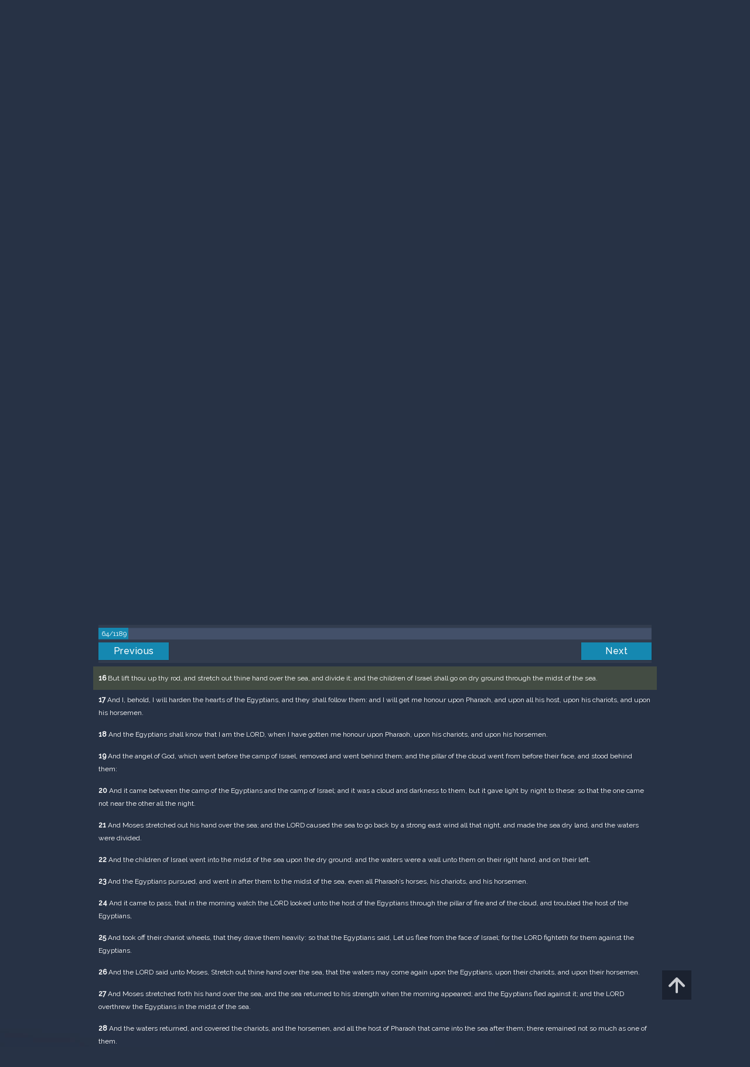

--- FILE ---
content_type: text/html; charset=UTF-8
request_url: https://m.egwwritings.org/en/book/1965.3847
body_size: 43769
content:
<!DOCTYPE html>
<html>
<head>
    <link rel="icon" href="/images/favicon.ico" type="image/x-icon"/>
    <meta charset="utf-8">
    <meta http-equiv="X-UA-Compatible" content="IE=edge,chrome=1">
    <meta name="keywords" content=""/>
    <meta name="description" content=""/>
    <meta name="viewport" content="width=device-width, initial-scale=1">
    
    <meta property="og:title" content="King James Version" />
    <meta property="og:image" content="https://media4.egwwritings.org/covers/1965_r.jpg" />
    <meta name="twitter:site" content="">
    <meta name="twitter:card" content="summary">
    <meta name="twitter:title" content="King James Version">
    <meta name="twitter:description" content="The third official English translation of the Bible, the King James Version was first published in 1611 and has remained the standard for many theologians and Bible scholars to this day. It has also been the basis for many other English Bibles, forming the foundation of their text. Commissioned under King James of England, the seven-year-long translation was performed from Hebrew (Old Testament) and Greek (New Testament) by 47 scholars, based at Westminster, and the Universities at Cambridge and Oxford.">
    <meta name="twitter:image:src" content="https://media4.egwwritings.org/covers/1965_r.jpg">

    <link rel="stylesheet" type="text/css" href="/assets/a591e52c/css/bootstrap.min.css" />
<link rel="stylesheet" type="text/css" href="/assets/c38633e/css/bootstrap-datepicker.min.css" />
<link rel="stylesheet" type="text/css" href="/assets/22a6b8ed/css/zabuto_calendar.css" />
<link rel="stylesheet" type="text/css" href="/assets/10ef36f/bootstrap-table.min.css" />
<link rel="stylesheet" type="text/css" href="/assets/ea45f968/css/bootstrap-slider.min.css" />
<link rel="stylesheet" type="text/css" href="//fonts.googleapis.com/css?family=Raleway:400,500|Roboto+Condensed:300,400&amp;subset=cyrillic-ext,latin" />
<link rel="stylesheet" type="text/css" href="/assets/16cd58a7/css/font-awesome.min.css" />
<link rel="stylesheet" type="text/css" href="/assets/f9f3dadb/skin/blue.monday/css/jplayer.blue.monday.css" />
<link rel="stylesheet" type="text/css" href="/assets/4830277/css/select2.css" />
<link rel="stylesheet" type="text/css" href="/assets/523e97c5/style.css" />
<link rel="stylesheet" type="text/css" href="/assets/523e97c5/custom.css" />
<link rel="stylesheet" type="text/css" href="/assets/523e97c5/extend.css" />
<title>King James Version &mdash; Ellen G. White Writings</title>
    <script type="71ad8043e05726435c46f5e2-text/javascript">var _isLogged=false;</script>
</head>
<body class="dark-theme egw-page-lang">
<ul class="dropdown-menu custom-dropdown-menu sc-new-dropdown-menu" id="sc-dropdown-2"  >
    <li id="add_highlight_new" class="disabled"><a title="Add Highlight"><span class="glyphicon glyphicon-fire"></span></a></li>
    <li id="add_bookmark_new" class="disabled"><a title="Add Bookmark"><span class="glyphicon glyphicon-bookmark"></span></a></li>
    <li id="add_note_new" class="disabled"><a title="Add Note"><span class="glyphicon glyphicon-edit"></span></a></li>
    <li id="add_tag_new" class="disabled"><a title="Add Tag"><span class="glyphicon glyphicon-tag"></span></a></li>
</ul>
<header class="site_header">
    <section class="egw-notifications">
        <div class="egw-loader"><span></span>&nbsp;Loading&hellip;</div>
    </section>
    <div class="header-top">
        <div class="container">
            <div class="clearfix">
                                                    
                <a class="site-logo pull-left" href="/en">
                    <img src="/images/logo.svg" width="86" alt="Ellen G. White" title="Ellen G. White Writings"/>
                    <span class="logo-name">Writings</span>
                </a>

                <div class="pull-right">
                    <nav class="main-nav">
                        <li><a href="http://ellenwhite.org" target="_blank" class="noajax">ellenwhite.org</a></li>
                        
                        <li class="egw-only-lang"><a class="noajax" href="/languages">Select language</a></li>
                        
                                            <input type="hidden" id="userLogin" value="0">
                        <li><a href="/auth/login" class="noajax">Login</a></li>
                        <li><a href="/auth/registration" class="noajax">Registration</a></li>
                                        </nav>

                    <form class="navbar-search search-form" method="get"
                          action="/search">
                                                    <input type="hidden" name="lang" value="en">
                                                <div class="search-field">
                            <input type="text" id="id_query" name="query" class="typeahead search-query" value=""
                                   placeholder="Search…"
                            >
                            <div class="suggestions-list" style="display:none;">
                                <div class="suggestions-list-data">
                                                                </div>
                                <div class="suggestions-list-close"><a href="#">Close</a></div>
                            </div>
                        </div>
                        <input type="hidden" name="suggestion" value="0">
                        <div class="search-form-btns">
                            <button type="submit" class="search-form-btn submit"></button>
                            <a href="/advsearch" class="search-form-btn advanced-search noajax"></a>
                        </div>
                    </form>

                                        <a href="/index/Theme/theme/light"
                       class="theme-switcher-container noajax"><input
                                id="theme-switcher" data-on="Dark"
                                data-off="Light"
                                type="checkbox"  checked="checked"/></a>
                </div>
            </div>
        </div>
    </div>
</header>

<div id="pager-fixed" class="pager-fixed">
    <div class="container">

    </div>
</div>
<script language="JavaScript" type="71ad8043e05726435c46f5e2-text/javascript">
    var _app_lang = 'en';
</script>
<div id="toolbar" class="toolbar text-right">
    <div class="container">
        <div class="dropdown translate-dropdown" style="display: none;">
            <a title="Turn translation off " href="#" id="translate-off" style="display: none" class="toolbar-icons active"><i class="icon-translate"></i></a>
            <a title="Translate paragraph" href="#" id="translate" class="dropdown-toggle toolbar-icons"  data-toggle="dropdown"><i class="icon-translate"></i></a>
            <ul class="dropdown-menu custom-dropdown-menu" id="translate-dropdown" aria-labelledby="translate" >
                <li class="disabled"><a href="#">No translate</a></li>
            </ul>
        </div>

        <a title="Increase Text Size" href="#" id="increaseFontSize" class="toolbar-icons font-change"><i class="icon-font-increase"></i></a>
        <a title="Decrease Text Size" href="#" id="decreaseFontSize" class="toolbar-icons font-change font-change-decr"><i class="icon-font-decrease"></i></a>
        <div class="delimiter player-delimiter"></div>
        <div class="btn-group player-btn-group">
            <button type="button" class="btn-player-ctrl btn btn-main btn-default" disabled>
                <i class="player-icon icon-play"></i>
            </button>
            <button type="button" class="btn-open-player btn btn-main btn-default" disabled>
                <div><span class="fa fa-external-link"></span><div>
                <span class="player-text open-player">--</span>
            </button>
            <button type="button" class="btn-play-current btn btn-main btn-default" disabled>
                <div><img src="/images/play_btn1.png" width="16" height="16"></div>
                <span class="player-text play-current">--</span>
            </button>
        </div>
            </div>
</div>

<main data-font-size="" class="main_content " id="main_content">
    <div class="container  text-ltr  " id="content">



        
            
        <h1>King James Version</h1>
        <ul class="breadcrumb"><li><a href="/en">Home</a></li><li><a href="/en/folders/22">Bible</a></li><li><a href="/en/folders/1368">Versions</a></li><li class="dropdown active"><a class="dropdown-toggle" id="breadcrumb_book_1965" data-toggle="dropdown" href="#">King James Version<b class="caret"></b></a><ul id="breadcrumb_book_1965-dropdown" class="dropdown-menu"><li class="disabled"><a href="#">Read</a></li><li><a id="BreadcrumbsContent_toc" href="/en/book/1965/toc">Contents</a></li><li><a id="BreadcrumbsContent_details" href="/en/book/1965/info">Details</a></li></ul></li></ul>
        <div class="book-content">
            <div class="pager top pager-fixed-src">
        <div class="progress">
        <div class="progress-bar" role="progressbar" style="width:5.4%">
            64/1189
        </div>
    </div>
    
<ul>
        <li class="previous">
                    <a class="btn-large" href="/en/book/1965.3802">Previous</a>
        
    </li>
    
        <li class="next">
                    <a class="btn-large" href="/en/book/1965.3910">Next</a>
        
    </li>

    </ul>
</div>    
    <div class="egw_content_container" data-lang="en" data-pubnr="1965" data-type="bible">
                        <h3 class="egw_content_wrapper chapter" book_id="1965" id="3847" data-para-id="1965.3847" data-refcode="KJV — Exodus 14">
    <span class="egw_content" data-refcode="1965.3847"
                            data-translate="[{&quot;para_id&quot;:&quot;14207.3847&quot;,&quot;lang&quot;:&quot;bg&quot;,&quot;refcode&quot;:&quot;\u0411\u04111940 \u2014 \u0418\u0437\u0445\u043e\u0434 14&quot;},{&quot;para_id&quot;:&quot;11258.3837&quot;,&quot;lang&quot;:&quot;cs&quot;,&quot;refcode&quot;:&quot;CzeCEP \u2014 2Moj\u017e\u00ed\u0161ova 14&quot;},{&quot;para_id&quot;:&quot;1967.3847&quot;,&quot;lang&quot;:&quot;de&quot;,&quot;refcode&quot;:&quot;Lut \u2014 2Mose 14&quot;},{&quot;para_id&quot;:&quot;14340.3847&quot;,&quot;lang&quot;:&quot;en&quot;,&quot;refcode&quot;:&quot;&quot;},{&quot;para_id&quot;:&quot;11145.3847&quot;,&quot;lang&quot;:&quot;en&quot;,&quot;refcode&quot;:&quot;AKJV \u2014 Exodus 14&quot;},{&quot;para_id&quot;:&quot;14333.3847&quot;,&quot;lang&quot;:&quot;en&quot;,&quot;refcode&quot;:&quot;ISV \u2014 Exodus 14&quot;},{&quot;para_id&quot;:&quot;14334.3847&quot;,&quot;lang&quot;:&quot;en&quot;,&quot;refcode&quot;:&quot;&quot;},{&quot;para_id&quot;:&quot;11139.3847&quot;,&quot;lang&quot;:&quot;en&quot;,&quot;refcode&quot;:&quot;ASV \u2014 Exodus 14&quot;},{&quot;para_id&quot;:&quot;14175.3847&quot;,&quot;lang&quot;:&quot;en&quot;,&quot;refcode&quot;:&quot;KJVSD \u2014 Exodus 14&quot;},{&quot;para_id&quot;:&quot;14419.3847&quot;,&quot;lang&quot;:&quot;en&quot;,&quot;refcode&quot;:&quot;&quot;},{&quot;para_id&quot;:&quot;14336.3847&quot;,&quot;lang&quot;:&quot;en&quot;,&quot;refcode&quot;:&quot;RV1885 \u2014 Exodus 14&quot;},{&quot;para_id&quot;:&quot;11143.3847&quot;,&quot;lang&quot;:&quot;en&quot;,&quot;refcode&quot;:&quot;WBS \u2014 Exodus 14&quot;},{&quot;para_id&quot;:&quot;11144.3847&quot;,&quot;lang&quot;:&quot;en&quot;,&quot;refcode&quot;:&quot;YLT \u2014 Exodus 14&quot;},{&quot;para_id&quot;:&quot;14736.3847&quot;,&quot;lang&quot;:&quot;en&quot;,&quot;refcode&quot;:&quot;NHEB \u2014 Exodus 14&quot;},{&quot;para_id&quot;:&quot;14420.3847&quot;,&quot;lang&quot;:&quot;en&quot;,&quot;refcode&quot;:&quot;&quot;},{&quot;para_id&quot;:&quot;11140.3847&quot;,&quot;lang&quot;:&quot;en&quot;,&quot;refcode&quot;:&quot;DBY \u2014 Exodus 14&quot;},{&quot;para_id&quot;:&quot;11142.3847&quot;,&quot;lang&quot;:&quot;en&quot;,&quot;refcode&quot;:&quot;WEB \u2014 Exodus 14&quot;},{&quot;para_id&quot;:&quot;14125.3847&quot;,&quot;lang&quot;:&quot;en&quot;,&quot;refcode&quot;:&quot;KJRV \u2014 Exodus 14&quot;},{&quot;para_id&quot;:&quot;14330.3847&quot;,&quot;lang&quot;:&quot;en&quot;,&quot;refcode&quot;:&quot;ERV \u2014 Exodus 14&quot;},{&quot;para_id&quot;:&quot;14341.3847&quot;,&quot;lang&quot;:&quot;en&quot;,&quot;refcode&quot;:&quot;&quot;},{&quot;para_id&quot;:&quot;14422.3847&quot;,&quot;lang&quot;:&quot;es&quot;,&quot;refcode&quot;:&quot;&quot;},{&quot;para_id&quot;:&quot;14421.3847&quot;,&quot;lang&quot;:&quot;es&quot;,&quot;refcode&quot;:&quot;&quot;},{&quot;para_id&quot;:&quot;1968.3849&quot;,&quot;lang&quot;:&quot;es&quot;,&quot;refcode&quot;:&quot;RVa \u2014 \u00c9xodo 14&quot;},{&quot;para_id&quot;:&quot;2021.3847&quot;,&quot;lang&quot;:&quot;fr&quot;,&quot;refcode&quot;:&quot;Fren \u2014 Exode 14&quot;},{&quot;para_id&quot;:&quot;1966.3847&quot;,&quot;lang&quot;:&quot;it&quot;,&quot;refcode&quot;:&quot;LND \u2014 Esodo 14&quot;},{&quot;para_id&quot;:&quot;1970.3847&quot;,&quot;lang&quot;:&quot;pl&quot;,&quot;refcode&quot;:&quot;PB \u2014 2Moj\u017ceszowa 14&quot;},{&quot;para_id&quot;:&quot;1971.3847&quot;,&quot;lang&quot;:&quot;pt&quot;,&quot;refcode&quot;:&quot;PCF \u2014 \u00caxodo 14&quot;},{&quot;para_id&quot;:&quot;11165.3847&quot;,&quot;lang&quot;:&quot;ro&quot;,&quot;refcode&quot;:&quot;RCCV \u2014 Exodul 14&quot;},{&quot;para_id&quot;:&quot;1973.3847&quot;,&quot;lang&quot;:&quot;ro&quot;,&quot;refcode&quot;:&quot;NTR \u2014 Exod 14&quot;},{&quot;para_id&quot;:&quot;1972.3847&quot;,&quot;lang&quot;:&quot;ru&quot;,&quot;refcode&quot;:&quot;\u0420\u0421\u041f \u2014 \u0418\u0441\u0445\u043e\u0434 14&quot;},{&quot;para_id&quot;:&quot;14191.3847&quot;,&quot;lang&quot;:&quot;tpi&quot;,&quot;refcode&quot;:&quot;BBTP \u2014 KisimBek 14&quot;},{&quot;para_id&quot;:&quot;12318.3847&quot;,&quot;lang&quot;:&quot;uk&quot;,&quot;refcode&quot;:&quot;\u0423\u041f\u041e \u2014 \u0412\u0438\u0445\u0456\u0434 14&quot;},{&quot;para_id&quot;:&quot;1969.3847&quot;,&quot;lang&quot;:&quot;zh&quot;,&quot;refcode&quot;:&quot;CHIUS \u2014 \u51fa\u57c3\u53ca\u8a18 14&quot;}]"
                      data-refcode-old="KJV — Exodus 14">Exodus 14</span>
                    </h3>

                        <p class="egw_content_wrapper standard-noindent" book_id="1965" id="3849" data-para-id="1965.3849" data-refcode="KJV — Exodus 14:1">
    <span class="egw_content" data-refcode="1965.3849"
                            data-translate="[{&quot;para_id&quot;:&quot;14207.3849&quot;,&quot;lang&quot;:&quot;bg&quot;,&quot;refcode&quot;:&quot;\u0411\u04111940 \u2014 \u0418\u0437\u0445\u043e\u0434 14:1&quot;},{&quot;para_id&quot;:&quot;11258.3839&quot;,&quot;lang&quot;:&quot;cs&quot;,&quot;refcode&quot;:&quot;CzeCEP \u2014 2Moj\u017e\u00ed\u0161ova 14:1&quot;},{&quot;para_id&quot;:&quot;1967.3849&quot;,&quot;lang&quot;:&quot;de&quot;,&quot;refcode&quot;:&quot;Lut \u2014 2Mose 14:1&quot;},{&quot;para_id&quot;:&quot;14336.3849&quot;,&quot;lang&quot;:&quot;en&quot;,&quot;refcode&quot;:&quot;RV1885 \u2014 Exodus 14:1&quot;},{&quot;para_id&quot;:&quot;14175.3849&quot;,&quot;lang&quot;:&quot;en&quot;,&quot;refcode&quot;:&quot;KJVSD \u2014 Exodus 14:1&quot;},{&quot;para_id&quot;:&quot;14420.3849&quot;,&quot;lang&quot;:&quot;en&quot;,&quot;refcode&quot;:&quot;&quot;},{&quot;para_id&quot;:&quot;14334.3849&quot;,&quot;lang&quot;:&quot;en&quot;,&quot;refcode&quot;:&quot;&quot;},{&quot;para_id&quot;:&quot;11140.3849&quot;,&quot;lang&quot;:&quot;en&quot;,&quot;refcode&quot;:&quot;DBY \u2014 Exodus 14:1&quot;},{&quot;para_id&quot;:&quot;11142.3849&quot;,&quot;lang&quot;:&quot;en&quot;,&quot;refcode&quot;:&quot;WEB \u2014 Exodus 14:1&quot;},{&quot;para_id&quot;:&quot;14736.3849&quot;,&quot;lang&quot;:&quot;en&quot;,&quot;refcode&quot;:&quot;NHEB \u2014 Exodus 14:1&quot;},{&quot;para_id&quot;:&quot;14341.3849&quot;,&quot;lang&quot;:&quot;en&quot;,&quot;refcode&quot;:&quot;&quot;},{&quot;para_id&quot;:&quot;14333.3849&quot;,&quot;lang&quot;:&quot;en&quot;,&quot;refcode&quot;:&quot;ISV \u2014 Exodus 14:1&quot;},{&quot;para_id&quot;:&quot;14330.3849&quot;,&quot;lang&quot;:&quot;en&quot;,&quot;refcode&quot;:&quot;ERV \u2014 Exodus 14:1&quot;},{&quot;para_id&quot;:&quot;11143.3849&quot;,&quot;lang&quot;:&quot;en&quot;,&quot;refcode&quot;:&quot;WBS \u2014 Exodus 14:1&quot;},{&quot;para_id&quot;:&quot;11145.3849&quot;,&quot;lang&quot;:&quot;en&quot;,&quot;refcode&quot;:&quot;AKJV \u2014 Exodus 14:1&quot;},{&quot;para_id&quot;:&quot;11139.3849&quot;,&quot;lang&quot;:&quot;en&quot;,&quot;refcode&quot;:&quot;ASV \u2014 Exodus 14:1&quot;},{&quot;para_id&quot;:&quot;14340.3849&quot;,&quot;lang&quot;:&quot;en&quot;,&quot;refcode&quot;:&quot;&quot;},{&quot;para_id&quot;:&quot;14419.3849&quot;,&quot;lang&quot;:&quot;en&quot;,&quot;refcode&quot;:&quot;&quot;},{&quot;para_id&quot;:&quot;11144.3849&quot;,&quot;lang&quot;:&quot;en&quot;,&quot;refcode&quot;:&quot;YLT \u2014 Exodus 14:1&quot;},{&quot;para_id&quot;:&quot;14125.3849&quot;,&quot;lang&quot;:&quot;en&quot;,&quot;refcode&quot;:&quot;KJRV \u2014 Exodus 14:1&quot;},{&quot;para_id&quot;:&quot;1968.3851&quot;,&quot;lang&quot;:&quot;es&quot;,&quot;refcode&quot;:&quot;RVa \u2014 \u00c9xodo 14:1&quot;},{&quot;para_id&quot;:&quot;14421.3849&quot;,&quot;lang&quot;:&quot;es&quot;,&quot;refcode&quot;:&quot;&quot;},{&quot;para_id&quot;:&quot;14422.3849&quot;,&quot;lang&quot;:&quot;es&quot;,&quot;refcode&quot;:&quot;&quot;},{&quot;para_id&quot;:&quot;2021.3849&quot;,&quot;lang&quot;:&quot;fr&quot;,&quot;refcode&quot;:&quot;Fren \u2014 Exode 14:1&quot;},{&quot;para_id&quot;:&quot;1966.3849&quot;,&quot;lang&quot;:&quot;it&quot;,&quot;refcode&quot;:&quot;LND \u2014 Esodo 14:1&quot;},{&quot;para_id&quot;:&quot;1970.3849&quot;,&quot;lang&quot;:&quot;pl&quot;,&quot;refcode&quot;:&quot;PB \u2014 2Moj\u017ceszowa 14:1&quot;},{&quot;para_id&quot;:&quot;1971.3849&quot;,&quot;lang&quot;:&quot;pt&quot;,&quot;refcode&quot;:&quot;PCF \u2014 \u00caxodo 14:1&quot;},{&quot;para_id&quot;:&quot;1973.3849&quot;,&quot;lang&quot;:&quot;ro&quot;,&quot;refcode&quot;:&quot;NTR \u2014 Exod 14:1&quot;},{&quot;para_id&quot;:&quot;11165.3849&quot;,&quot;lang&quot;:&quot;ro&quot;,&quot;refcode&quot;:&quot;RCCV \u2014 Exodul 14:1&quot;},{&quot;para_id&quot;:&quot;1972.3849&quot;,&quot;lang&quot;:&quot;ru&quot;,&quot;refcode&quot;:&quot;\u0420\u0421\u041f \u2014 \u0418\u0441\u0445\u043e\u0434 14:1&quot;},{&quot;para_id&quot;:&quot;14191.3849&quot;,&quot;lang&quot;:&quot;tpi&quot;,&quot;refcode&quot;:&quot;BBTP \u2014 KisimBek 14:1&quot;},{&quot;para_id&quot;:&quot;12318.3849&quot;,&quot;lang&quot;:&quot;uk&quot;,&quot;refcode&quot;:&quot;\u0423\u041f\u041e \u2014 \u0412\u0438\u0445\u0456\u0434 14:1&quot;},{&quot;para_id&quot;:&quot;1969.3849&quot;,&quot;lang&quot;:&quot;zh&quot;,&quot;refcode&quot;:&quot;CHIUS \u2014 \u51fa\u57c3\u53ca\u8a18 14:1&quot;}]"
                      data-refcode-old="KJV — Exodus 14:1"><strong>1</strong> And the LORD spake unto Moses, saying,</span>
                    </p>

                        <p class="egw_content_wrapper standard-noindent" book_id="1965" id="3851" data-para-id="1965.3851" data-refcode="KJV — Exodus 14:2">
    <span class="egw_content" data-refcode="1965.3851"
                            data-translate="[{&quot;para_id&quot;:&quot;14207.3851&quot;,&quot;lang&quot;:&quot;bg&quot;,&quot;refcode&quot;:&quot;\u0411\u04111940 \u2014 \u0418\u0437\u0445\u043e\u0434 14:2&quot;},{&quot;para_id&quot;:&quot;11258.3841&quot;,&quot;lang&quot;:&quot;cs&quot;,&quot;refcode&quot;:&quot;CzeCEP \u2014 2Moj\u017e\u00ed\u0161ova 14:2&quot;},{&quot;para_id&quot;:&quot;1967.3851&quot;,&quot;lang&quot;:&quot;de&quot;,&quot;refcode&quot;:&quot;Lut \u2014 2Mose 14:2&quot;},{&quot;para_id&quot;:&quot;11143.3851&quot;,&quot;lang&quot;:&quot;en&quot;,&quot;refcode&quot;:&quot;WBS \u2014 Exodus 14:2&quot;},{&quot;para_id&quot;:&quot;14336.3851&quot;,&quot;lang&quot;:&quot;en&quot;,&quot;refcode&quot;:&quot;RV1885 \u2014 Exodus 14:2&quot;},{&quot;para_id&quot;:&quot;14175.3851&quot;,&quot;lang&quot;:&quot;en&quot;,&quot;refcode&quot;:&quot;KJVSD \u2014 Exodus 14:2&quot;},{&quot;para_id&quot;:&quot;14334.3851&quot;,&quot;lang&quot;:&quot;en&quot;,&quot;refcode&quot;:&quot;&quot;},{&quot;para_id&quot;:&quot;14736.3851&quot;,&quot;lang&quot;:&quot;en&quot;,&quot;refcode&quot;:&quot;NHEB \u2014 Exodus 14:2&quot;},{&quot;para_id&quot;:&quot;14420.3851&quot;,&quot;lang&quot;:&quot;en&quot;,&quot;refcode&quot;:&quot;&quot;},{&quot;para_id&quot;:&quot;11139.3851&quot;,&quot;lang&quot;:&quot;en&quot;,&quot;refcode&quot;:&quot;ASV \u2014 Exodus 14:2&quot;},{&quot;para_id&quot;:&quot;11144.3851&quot;,&quot;lang&quot;:&quot;en&quot;,&quot;refcode&quot;:&quot;YLT \u2014 Exodus 14:2&quot;},{&quot;para_id&quot;:&quot;14341.3851&quot;,&quot;lang&quot;:&quot;en&quot;,&quot;refcode&quot;:&quot;&quot;},{&quot;para_id&quot;:&quot;11142.3851&quot;,&quot;lang&quot;:&quot;en&quot;,&quot;refcode&quot;:&quot;WEB \u2014 Exodus 14:2&quot;},{&quot;para_id&quot;:&quot;14330.3851&quot;,&quot;lang&quot;:&quot;en&quot;,&quot;refcode&quot;:&quot;ERV \u2014 Exodus 14:2&quot;},{&quot;para_id&quot;:&quot;11145.3851&quot;,&quot;lang&quot;:&quot;en&quot;,&quot;refcode&quot;:&quot;AKJV \u2014 Exodus 14:2&quot;},{&quot;para_id&quot;:&quot;11140.3851&quot;,&quot;lang&quot;:&quot;en&quot;,&quot;refcode&quot;:&quot;DBY \u2014 Exodus 14:2&quot;},{&quot;para_id&quot;:&quot;14125.3851&quot;,&quot;lang&quot;:&quot;en&quot;,&quot;refcode&quot;:&quot;KJRV \u2014 Exodus 14:2&quot;},{&quot;para_id&quot;:&quot;14333.3851&quot;,&quot;lang&quot;:&quot;en&quot;,&quot;refcode&quot;:&quot;ISV \u2014 Exodus 14:2&quot;},{&quot;para_id&quot;:&quot;14340.3851&quot;,&quot;lang&quot;:&quot;en&quot;,&quot;refcode&quot;:&quot;&quot;},{&quot;para_id&quot;:&quot;14419.3851&quot;,&quot;lang&quot;:&quot;en&quot;,&quot;refcode&quot;:&quot;&quot;},{&quot;para_id&quot;:&quot;14422.3851&quot;,&quot;lang&quot;:&quot;es&quot;,&quot;refcode&quot;:&quot;&quot;},{&quot;para_id&quot;:&quot;14421.3851&quot;,&quot;lang&quot;:&quot;es&quot;,&quot;refcode&quot;:&quot;&quot;},{&quot;para_id&quot;:&quot;1968.3853&quot;,&quot;lang&quot;:&quot;es&quot;,&quot;refcode&quot;:&quot;RVa \u2014 \u00c9xodo 14:2&quot;},{&quot;para_id&quot;:&quot;2021.3851&quot;,&quot;lang&quot;:&quot;fr&quot;,&quot;refcode&quot;:&quot;Fren \u2014 Exode 14:2&quot;},{&quot;para_id&quot;:&quot;1966.3851&quot;,&quot;lang&quot;:&quot;it&quot;,&quot;refcode&quot;:&quot;LND \u2014 Esodo 14:2&quot;},{&quot;para_id&quot;:&quot;1970.3851&quot;,&quot;lang&quot;:&quot;pl&quot;,&quot;refcode&quot;:&quot;PB \u2014 2Moj\u017ceszowa 14:2&quot;},{&quot;para_id&quot;:&quot;1971.3851&quot;,&quot;lang&quot;:&quot;pt&quot;,&quot;refcode&quot;:&quot;PCF \u2014 \u00caxodo 14:2&quot;},{&quot;para_id&quot;:&quot;11165.3851&quot;,&quot;lang&quot;:&quot;ro&quot;,&quot;refcode&quot;:&quot;RCCV \u2014 Exodul 14:2&quot;},{&quot;para_id&quot;:&quot;1973.3851&quot;,&quot;lang&quot;:&quot;ro&quot;,&quot;refcode&quot;:&quot;NTR \u2014 Exod 14:2&quot;},{&quot;para_id&quot;:&quot;1972.3851&quot;,&quot;lang&quot;:&quot;ru&quot;,&quot;refcode&quot;:&quot;\u0420\u0421\u041f \u2014 \u0418\u0441\u0445\u043e\u0434 14:2&quot;},{&quot;para_id&quot;:&quot;14191.3851&quot;,&quot;lang&quot;:&quot;tpi&quot;,&quot;refcode&quot;:&quot;BBTP \u2014 KisimBek 14:2&quot;},{&quot;para_id&quot;:&quot;12318.3851&quot;,&quot;lang&quot;:&quot;uk&quot;,&quot;refcode&quot;:&quot;\u0423\u041f\u041e \u2014 \u0412\u0438\u0445\u0456\u0434 14:2&quot;},{&quot;para_id&quot;:&quot;1969.3851&quot;,&quot;lang&quot;:&quot;zh&quot;,&quot;refcode&quot;:&quot;CHIUS \u2014 \u51fa\u57c3\u53ca\u8a18 14:2&quot;}]"
                      data-refcode-old="KJV — Exodus 14:2"><strong>2</strong> Speak unto the children of Israel, that they turn and encamp before Pihahiroth, between Migdol and the sea, over against Baalzephon: before it shall ye encamp by the sea.</span>
                    </p>

                        <p class="egw_content_wrapper standard-noindent" book_id="1965" id="3853" data-para-id="1965.3853" data-refcode="KJV — Exodus 14:3">
    <span class="egw_content" data-refcode="1965.3853"
                            data-translate="[{&quot;para_id&quot;:&quot;14207.3853&quot;,&quot;lang&quot;:&quot;bg&quot;,&quot;refcode&quot;:&quot;\u0411\u04111940 \u2014 \u0418\u0437\u0445\u043e\u0434 14:3&quot;},{&quot;para_id&quot;:&quot;11258.3843&quot;,&quot;lang&quot;:&quot;cs&quot;,&quot;refcode&quot;:&quot;CzeCEP \u2014 2Moj\u017e\u00ed\u0161ova 14:3&quot;},{&quot;para_id&quot;:&quot;1967.3853&quot;,&quot;lang&quot;:&quot;de&quot;,&quot;refcode&quot;:&quot;Lut \u2014 2Mose 14:3&quot;},{&quot;para_id&quot;:&quot;14340.3853&quot;,&quot;lang&quot;:&quot;en&quot;,&quot;refcode&quot;:&quot;&quot;},{&quot;para_id&quot;:&quot;14420.3853&quot;,&quot;lang&quot;:&quot;en&quot;,&quot;refcode&quot;:&quot;&quot;},{&quot;para_id&quot;:&quot;14336.3853&quot;,&quot;lang&quot;:&quot;en&quot;,&quot;refcode&quot;:&quot;RV1885 \u2014 Exodus 14:3&quot;},{&quot;para_id&quot;:&quot;11139.3853&quot;,&quot;lang&quot;:&quot;en&quot;,&quot;refcode&quot;:&quot;ASV \u2014 Exodus 14:3&quot;},{&quot;para_id&quot;:&quot;14419.3853&quot;,&quot;lang&quot;:&quot;en&quot;,&quot;refcode&quot;:&quot;&quot;},{&quot;para_id&quot;:&quot;14334.3853&quot;,&quot;lang&quot;:&quot;en&quot;,&quot;refcode&quot;:&quot;&quot;},{&quot;para_id&quot;:&quot;14341.3853&quot;,&quot;lang&quot;:&quot;en&quot;,&quot;refcode&quot;:&quot;&quot;},{&quot;para_id&quot;:&quot;14736.3853&quot;,&quot;lang&quot;:&quot;en&quot;,&quot;refcode&quot;:&quot;NHEB \u2014 Exodus 14:3&quot;},{&quot;para_id&quot;:&quot;11144.3853&quot;,&quot;lang&quot;:&quot;en&quot;,&quot;refcode&quot;:&quot;YLT \u2014 Exodus 14:3&quot;},{&quot;para_id&quot;:&quot;11145.3853&quot;,&quot;lang&quot;:&quot;en&quot;,&quot;refcode&quot;:&quot;AKJV \u2014 Exodus 14:3&quot;},{&quot;para_id&quot;:&quot;14330.3853&quot;,&quot;lang&quot;:&quot;en&quot;,&quot;refcode&quot;:&quot;ERV \u2014 Exodus 14:3&quot;},{&quot;para_id&quot;:&quot;14175.3853&quot;,&quot;lang&quot;:&quot;en&quot;,&quot;refcode&quot;:&quot;KJVSD \u2014 Exodus 14:3&quot;},{&quot;para_id&quot;:&quot;11142.3853&quot;,&quot;lang&quot;:&quot;en&quot;,&quot;refcode&quot;:&quot;WEB \u2014 Exodus 14:3&quot;},{&quot;para_id&quot;:&quot;14125.3853&quot;,&quot;lang&quot;:&quot;en&quot;,&quot;refcode&quot;:&quot;KJRV \u2014 Exodus 14:3&quot;},{&quot;para_id&quot;:&quot;11140.3853&quot;,&quot;lang&quot;:&quot;en&quot;,&quot;refcode&quot;:&quot;DBY \u2014 Exodus 14:3&quot;},{&quot;para_id&quot;:&quot;11143.3853&quot;,&quot;lang&quot;:&quot;en&quot;,&quot;refcode&quot;:&quot;WBS \u2014 Exodus 14:3&quot;},{&quot;para_id&quot;:&quot;14333.3853&quot;,&quot;lang&quot;:&quot;en&quot;,&quot;refcode&quot;:&quot;ISV \u2014 Exodus 14:3&quot;},{&quot;para_id&quot;:&quot;14421.3853&quot;,&quot;lang&quot;:&quot;es&quot;,&quot;refcode&quot;:&quot;&quot;},{&quot;para_id&quot;:&quot;14422.3853&quot;,&quot;lang&quot;:&quot;es&quot;,&quot;refcode&quot;:&quot;&quot;},{&quot;para_id&quot;:&quot;1968.3855&quot;,&quot;lang&quot;:&quot;es&quot;,&quot;refcode&quot;:&quot;RVa \u2014 \u00c9xodo 14:3&quot;},{&quot;para_id&quot;:&quot;2021.3853&quot;,&quot;lang&quot;:&quot;fr&quot;,&quot;refcode&quot;:&quot;Fren \u2014 Exode 14:3&quot;},{&quot;para_id&quot;:&quot;1966.3853&quot;,&quot;lang&quot;:&quot;it&quot;,&quot;refcode&quot;:&quot;LND \u2014 Esodo 14:3&quot;},{&quot;para_id&quot;:&quot;1970.3853&quot;,&quot;lang&quot;:&quot;pl&quot;,&quot;refcode&quot;:&quot;PB \u2014 2Moj\u017ceszowa 14:3&quot;},{&quot;para_id&quot;:&quot;1971.3853&quot;,&quot;lang&quot;:&quot;pt&quot;,&quot;refcode&quot;:&quot;PCF \u2014 \u00caxodo 14:3&quot;},{&quot;para_id&quot;:&quot;11165.3853&quot;,&quot;lang&quot;:&quot;ro&quot;,&quot;refcode&quot;:&quot;RCCV \u2014 Exodul 14:3&quot;},{&quot;para_id&quot;:&quot;1973.3853&quot;,&quot;lang&quot;:&quot;ro&quot;,&quot;refcode&quot;:&quot;NTR \u2014 Exod 14:3&quot;},{&quot;para_id&quot;:&quot;1972.3853&quot;,&quot;lang&quot;:&quot;ru&quot;,&quot;refcode&quot;:&quot;\u0420\u0421\u041f \u2014 \u0418\u0441\u0445\u043e\u0434 14:3&quot;},{&quot;para_id&quot;:&quot;14191.3853&quot;,&quot;lang&quot;:&quot;tpi&quot;,&quot;refcode&quot;:&quot;BBTP \u2014 KisimBek 14:3&quot;},{&quot;para_id&quot;:&quot;12318.3853&quot;,&quot;lang&quot;:&quot;uk&quot;,&quot;refcode&quot;:&quot;\u0423\u041f\u041e \u2014 \u0412\u0438\u0445\u0456\u0434 14:3&quot;},{&quot;para_id&quot;:&quot;1969.3853&quot;,&quot;lang&quot;:&quot;zh&quot;,&quot;refcode&quot;:&quot;CHIUS \u2014 \u51fa\u57c3\u53ca\u8a18 14:3&quot;}]"
                      data-refcode-old="KJV — Exodus 14:3"><strong>3</strong> For Pharaoh will say of the children of Israel, They are entangled in the land, the wilderness hath shut them in.</span>
                    </p>

                        <p class="egw_content_wrapper standard-noindent" book_id="1965" id="3855" data-para-id="1965.3855" data-refcode="KJV — Exodus 14:4">
    <span class="egw_content" data-refcode="1965.3855"
                            data-translate="[{&quot;para_id&quot;:&quot;14207.3855&quot;,&quot;lang&quot;:&quot;bg&quot;,&quot;refcode&quot;:&quot;\u0411\u04111940 \u2014 \u0418\u0437\u0445\u043e\u0434 14:4&quot;},{&quot;para_id&quot;:&quot;11258.3845&quot;,&quot;lang&quot;:&quot;cs&quot;,&quot;refcode&quot;:&quot;CzeCEP \u2014 2Moj\u017e\u00ed\u0161ova 14:4&quot;},{&quot;para_id&quot;:&quot;1967.3855&quot;,&quot;lang&quot;:&quot;de&quot;,&quot;refcode&quot;:&quot;Lut \u2014 2Mose 14:4&quot;},{&quot;para_id&quot;:&quot;14420.3855&quot;,&quot;lang&quot;:&quot;en&quot;,&quot;refcode&quot;:&quot;&quot;},{&quot;para_id&quot;:&quot;11145.3855&quot;,&quot;lang&quot;:&quot;en&quot;,&quot;refcode&quot;:&quot;AKJV \u2014 Exodus 14:4&quot;},{&quot;para_id&quot;:&quot;14125.3855&quot;,&quot;lang&quot;:&quot;en&quot;,&quot;refcode&quot;:&quot;KJRV \u2014 Exodus 14:4&quot;},{&quot;para_id&quot;:&quot;14736.3855&quot;,&quot;lang&quot;:&quot;en&quot;,&quot;refcode&quot;:&quot;NHEB \u2014 Exodus 14:4&quot;},{&quot;para_id&quot;:&quot;14340.3855&quot;,&quot;lang&quot;:&quot;en&quot;,&quot;refcode&quot;:&quot;&quot;},{&quot;para_id&quot;:&quot;11142.3855&quot;,&quot;lang&quot;:&quot;en&quot;,&quot;refcode&quot;:&quot;WEB \u2014 Exodus 14:4&quot;},{&quot;para_id&quot;:&quot;14330.3855&quot;,&quot;lang&quot;:&quot;en&quot;,&quot;refcode&quot;:&quot;ERV \u2014 Exodus 14:4&quot;},{&quot;para_id&quot;:&quot;14341.3855&quot;,&quot;lang&quot;:&quot;en&quot;,&quot;refcode&quot;:&quot;&quot;},{&quot;para_id&quot;:&quot;11139.3855&quot;,&quot;lang&quot;:&quot;en&quot;,&quot;refcode&quot;:&quot;ASV \u2014 Exodus 14:4&quot;},{&quot;para_id&quot;:&quot;14419.3855&quot;,&quot;lang&quot;:&quot;en&quot;,&quot;refcode&quot;:&quot;&quot;},{&quot;para_id&quot;:&quot;11144.3855&quot;,&quot;lang&quot;:&quot;en&quot;,&quot;refcode&quot;:&quot;YLT \u2014 Exodus 14:4&quot;},{&quot;para_id&quot;:&quot;14336.3855&quot;,&quot;lang&quot;:&quot;en&quot;,&quot;refcode&quot;:&quot;RV1885 \u2014 Exodus 14:4&quot;},{&quot;para_id&quot;:&quot;11143.3855&quot;,&quot;lang&quot;:&quot;en&quot;,&quot;refcode&quot;:&quot;WBS \u2014 Exodus 14:4&quot;},{&quot;para_id&quot;:&quot;11140.3855&quot;,&quot;lang&quot;:&quot;en&quot;,&quot;refcode&quot;:&quot;DBY \u2014 Exodus 14:4&quot;},{&quot;para_id&quot;:&quot;14334.3855&quot;,&quot;lang&quot;:&quot;en&quot;,&quot;refcode&quot;:&quot;&quot;},{&quot;para_id&quot;:&quot;14175.3855&quot;,&quot;lang&quot;:&quot;en&quot;,&quot;refcode&quot;:&quot;KJVSD \u2014 Exodus 14:4&quot;},{&quot;para_id&quot;:&quot;14333.3855&quot;,&quot;lang&quot;:&quot;en&quot;,&quot;refcode&quot;:&quot;ISV \u2014 Exodus 14:4&quot;},{&quot;para_id&quot;:&quot;14421.3855&quot;,&quot;lang&quot;:&quot;es&quot;,&quot;refcode&quot;:&quot;&quot;},{&quot;para_id&quot;:&quot;14422.3855&quot;,&quot;lang&quot;:&quot;es&quot;,&quot;refcode&quot;:&quot;&quot;},{&quot;para_id&quot;:&quot;1968.3857&quot;,&quot;lang&quot;:&quot;es&quot;,&quot;refcode&quot;:&quot;RVa \u2014 \u00c9xodo 14:4&quot;},{&quot;para_id&quot;:&quot;2021.3855&quot;,&quot;lang&quot;:&quot;fr&quot;,&quot;refcode&quot;:&quot;Fren \u2014 Exode 14:4&quot;},{&quot;para_id&quot;:&quot;1966.3855&quot;,&quot;lang&quot;:&quot;it&quot;,&quot;refcode&quot;:&quot;LND \u2014 Esodo 14:4&quot;},{&quot;para_id&quot;:&quot;1970.3855&quot;,&quot;lang&quot;:&quot;pl&quot;,&quot;refcode&quot;:&quot;PB \u2014 2Moj\u017ceszowa 14:4&quot;},{&quot;para_id&quot;:&quot;1971.3855&quot;,&quot;lang&quot;:&quot;pt&quot;,&quot;refcode&quot;:&quot;PCF \u2014 \u00caxodo 14:4&quot;},{&quot;para_id&quot;:&quot;1973.3855&quot;,&quot;lang&quot;:&quot;ro&quot;,&quot;refcode&quot;:&quot;NTR \u2014 Exod 14:4&quot;},{&quot;para_id&quot;:&quot;11165.3855&quot;,&quot;lang&quot;:&quot;ro&quot;,&quot;refcode&quot;:&quot;RCCV \u2014 Exodul 14:4&quot;},{&quot;para_id&quot;:&quot;1972.3855&quot;,&quot;lang&quot;:&quot;ru&quot;,&quot;refcode&quot;:&quot;\u0420\u0421\u041f \u2014 \u0418\u0441\u0445\u043e\u0434 14:4&quot;},{&quot;para_id&quot;:&quot;14191.3855&quot;,&quot;lang&quot;:&quot;tpi&quot;,&quot;refcode&quot;:&quot;BBTP \u2014 KisimBek 14:4&quot;},{&quot;para_id&quot;:&quot;12318.3855&quot;,&quot;lang&quot;:&quot;uk&quot;,&quot;refcode&quot;:&quot;\u0423\u041f\u041e \u2014 \u0412\u0438\u0445\u0456\u0434 14:4&quot;},{&quot;para_id&quot;:&quot;1969.3855&quot;,&quot;lang&quot;:&quot;zh&quot;,&quot;refcode&quot;:&quot;CHIUS \u2014 \u51fa\u57c3\u53ca\u8a18 14:4&quot;}]"
                      data-refcode-old="KJV — Exodus 14:4"><strong>4</strong> And I will harden Pharaoh’s heart, that he shall follow after them; and I will be honoured upon Pharaoh, and upon all his host; that the Egyptians may know that I am the LORD. And they did so.</span>
                    </p>

                        <p class="egw_content_wrapper standard-noindent" book_id="1965" id="3857" data-para-id="1965.3857" data-refcode="KJV — Exodus 14:5">
    <span class="egw_content" data-refcode="1965.3857"
                            data-translate="[{&quot;para_id&quot;:&quot;14207.3857&quot;,&quot;lang&quot;:&quot;bg&quot;,&quot;refcode&quot;:&quot;\u0411\u04111940 \u2014 \u0418\u0437\u0445\u043e\u0434 14:5&quot;},{&quot;para_id&quot;:&quot;11258.3847&quot;,&quot;lang&quot;:&quot;cs&quot;,&quot;refcode&quot;:&quot;CzeCEP \u2014 2Moj\u017e\u00ed\u0161ova 14:5&quot;},{&quot;para_id&quot;:&quot;1967.3857&quot;,&quot;lang&quot;:&quot;de&quot;,&quot;refcode&quot;:&quot;Lut \u2014 2Mose 14:5&quot;},{&quot;para_id&quot;:&quot;14736.3857&quot;,&quot;lang&quot;:&quot;en&quot;,&quot;refcode&quot;:&quot;NHEB \u2014 Exodus 14:5&quot;},{&quot;para_id&quot;:&quot;11143.3857&quot;,&quot;lang&quot;:&quot;en&quot;,&quot;refcode&quot;:&quot;WBS \u2014 Exodus 14:5&quot;},{&quot;para_id&quot;:&quot;14420.3857&quot;,&quot;lang&quot;:&quot;en&quot;,&quot;refcode&quot;:&quot;&quot;},{&quot;para_id&quot;:&quot;14125.3857&quot;,&quot;lang&quot;:&quot;en&quot;,&quot;refcode&quot;:&quot;KJRV \u2014 Exodus 14:5&quot;},{&quot;para_id&quot;:&quot;14330.3857&quot;,&quot;lang&quot;:&quot;en&quot;,&quot;refcode&quot;:&quot;ERV \u2014 Exodus 14:5&quot;},{&quot;para_id&quot;:&quot;14419.3857&quot;,&quot;lang&quot;:&quot;en&quot;,&quot;refcode&quot;:&quot;&quot;},{&quot;para_id&quot;:&quot;14175.3857&quot;,&quot;lang&quot;:&quot;en&quot;,&quot;refcode&quot;:&quot;KJVSD \u2014 Exodus 14:5&quot;},{&quot;para_id&quot;:&quot;11142.3857&quot;,&quot;lang&quot;:&quot;en&quot;,&quot;refcode&quot;:&quot;WEB \u2014 Exodus 14:5&quot;},{&quot;para_id&quot;:&quot;11139.3857&quot;,&quot;lang&quot;:&quot;en&quot;,&quot;refcode&quot;:&quot;ASV \u2014 Exodus 14:5&quot;},{&quot;para_id&quot;:&quot;11140.3857&quot;,&quot;lang&quot;:&quot;en&quot;,&quot;refcode&quot;:&quot;DBY \u2014 Exodus 14:5&quot;},{&quot;para_id&quot;:&quot;14334.3857&quot;,&quot;lang&quot;:&quot;en&quot;,&quot;refcode&quot;:&quot;&quot;},{&quot;para_id&quot;:&quot;14333.3857&quot;,&quot;lang&quot;:&quot;en&quot;,&quot;refcode&quot;:&quot;ISV \u2014 Exodus 14:5&quot;},{&quot;para_id&quot;:&quot;14340.3857&quot;,&quot;lang&quot;:&quot;en&quot;,&quot;refcode&quot;:&quot;&quot;},{&quot;para_id&quot;:&quot;11145.3857&quot;,&quot;lang&quot;:&quot;en&quot;,&quot;refcode&quot;:&quot;AKJV \u2014 Exodus 14:5&quot;},{&quot;para_id&quot;:&quot;11144.3857&quot;,&quot;lang&quot;:&quot;en&quot;,&quot;refcode&quot;:&quot;YLT \u2014 Exodus 14:5&quot;},{&quot;para_id&quot;:&quot;14336.3857&quot;,&quot;lang&quot;:&quot;en&quot;,&quot;refcode&quot;:&quot;RV1885 \u2014 Exodus 14:5&quot;},{&quot;para_id&quot;:&quot;14341.3857&quot;,&quot;lang&quot;:&quot;en&quot;,&quot;refcode&quot;:&quot;&quot;},{&quot;para_id&quot;:&quot;14422.3857&quot;,&quot;lang&quot;:&quot;es&quot;,&quot;refcode&quot;:&quot;&quot;},{&quot;para_id&quot;:&quot;14421.3857&quot;,&quot;lang&quot;:&quot;es&quot;,&quot;refcode&quot;:&quot;&quot;},{&quot;para_id&quot;:&quot;1968.3859&quot;,&quot;lang&quot;:&quot;es&quot;,&quot;refcode&quot;:&quot;RVa \u2014 \u00c9xodo 14:5&quot;},{&quot;para_id&quot;:&quot;2021.3857&quot;,&quot;lang&quot;:&quot;fr&quot;,&quot;refcode&quot;:&quot;Fren \u2014 Exode 14:5&quot;},{&quot;para_id&quot;:&quot;1966.3857&quot;,&quot;lang&quot;:&quot;it&quot;,&quot;refcode&quot;:&quot;LND \u2014 Esodo 14:5&quot;},{&quot;para_id&quot;:&quot;1970.3857&quot;,&quot;lang&quot;:&quot;pl&quot;,&quot;refcode&quot;:&quot;PB \u2014 2Moj\u017ceszowa 14:5&quot;},{&quot;para_id&quot;:&quot;1971.3857&quot;,&quot;lang&quot;:&quot;pt&quot;,&quot;refcode&quot;:&quot;PCF \u2014 \u00caxodo 14:5&quot;},{&quot;para_id&quot;:&quot;11165.3857&quot;,&quot;lang&quot;:&quot;ro&quot;,&quot;refcode&quot;:&quot;RCCV \u2014 Exodul 14:5&quot;},{&quot;para_id&quot;:&quot;1973.3857&quot;,&quot;lang&quot;:&quot;ro&quot;,&quot;refcode&quot;:&quot;NTR \u2014 Exod 14:5&quot;},{&quot;para_id&quot;:&quot;1972.3857&quot;,&quot;lang&quot;:&quot;ru&quot;,&quot;refcode&quot;:&quot;\u0420\u0421\u041f \u2014 \u0418\u0441\u0445\u043e\u0434 14:5&quot;},{&quot;para_id&quot;:&quot;14191.3857&quot;,&quot;lang&quot;:&quot;tpi&quot;,&quot;refcode&quot;:&quot;BBTP \u2014 KisimBek 14:5&quot;},{&quot;para_id&quot;:&quot;12318.3857&quot;,&quot;lang&quot;:&quot;uk&quot;,&quot;refcode&quot;:&quot;\u0423\u041f\u041e \u2014 \u0412\u0438\u0445\u0456\u0434 14:5&quot;},{&quot;para_id&quot;:&quot;1969.3857&quot;,&quot;lang&quot;:&quot;zh&quot;,&quot;refcode&quot;:&quot;CHIUS \u2014 \u51fa\u57c3\u53ca\u8a18 14:5&quot;}]"
                      data-refcode-old="KJV — Exodus 14:5"><strong>5</strong> And it was told the king of Egypt that the people fled: and the heart of Pharaoh and of his servants was turned against the people, and they said, Why have we done this, that we have let Israel go from serving us?</span>
                    </p>

                        <p class="egw_content_wrapper standard-noindent" book_id="1965" id="3859" data-para-id="1965.3859" data-refcode="KJV — Exodus 14:6">
    <span class="egw_content" data-refcode="1965.3859"
                            data-translate="[{&quot;para_id&quot;:&quot;14207.3859&quot;,&quot;lang&quot;:&quot;bg&quot;,&quot;refcode&quot;:&quot;\u0411\u04111940 \u2014 \u0418\u0437\u0445\u043e\u0434 14:6&quot;},{&quot;para_id&quot;:&quot;11258.3849&quot;,&quot;lang&quot;:&quot;cs&quot;,&quot;refcode&quot;:&quot;CzeCEP \u2014 2Moj\u017e\u00ed\u0161ova 14:6&quot;},{&quot;para_id&quot;:&quot;1967.3859&quot;,&quot;lang&quot;:&quot;de&quot;,&quot;refcode&quot;:&quot;Lut \u2014 2Mose 14:6&quot;},{&quot;para_id&quot;:&quot;11139.3859&quot;,&quot;lang&quot;:&quot;en&quot;,&quot;refcode&quot;:&quot;ASV \u2014 Exodus 14:6&quot;},{&quot;para_id&quot;:&quot;11140.3859&quot;,&quot;lang&quot;:&quot;en&quot;,&quot;refcode&quot;:&quot;DBY \u2014 Exodus 14:6&quot;},{&quot;para_id&quot;:&quot;11145.3859&quot;,&quot;lang&quot;:&quot;en&quot;,&quot;refcode&quot;:&quot;AKJV \u2014 Exodus 14:6&quot;},{&quot;para_id&quot;:&quot;14420.3859&quot;,&quot;lang&quot;:&quot;en&quot;,&quot;refcode&quot;:&quot;&quot;},{&quot;para_id&quot;:&quot;14736.3859&quot;,&quot;lang&quot;:&quot;en&quot;,&quot;refcode&quot;:&quot;NHEB \u2014 Exodus 14:6&quot;},{&quot;para_id&quot;:&quot;14340.3859&quot;,&quot;lang&quot;:&quot;en&quot;,&quot;refcode&quot;:&quot;&quot;},{&quot;para_id&quot;:&quot;11143.3859&quot;,&quot;lang&quot;:&quot;en&quot;,&quot;refcode&quot;:&quot;WBS \u2014 Exodus 14:6&quot;},{&quot;para_id&quot;:&quot;11142.3859&quot;,&quot;lang&quot;:&quot;en&quot;,&quot;refcode&quot;:&quot;WEB \u2014 Exodus 14:6&quot;},{&quot;para_id&quot;:&quot;14419.3859&quot;,&quot;lang&quot;:&quot;en&quot;,&quot;refcode&quot;:&quot;&quot;},{&quot;para_id&quot;:&quot;11144.3859&quot;,&quot;lang&quot;:&quot;en&quot;,&quot;refcode&quot;:&quot;YLT \u2014 Exodus 14:6&quot;},{&quot;para_id&quot;:&quot;14341.3859&quot;,&quot;lang&quot;:&quot;en&quot;,&quot;refcode&quot;:&quot;&quot;},{&quot;para_id&quot;:&quot;14334.3859&quot;,&quot;lang&quot;:&quot;en&quot;,&quot;refcode&quot;:&quot;&quot;},{&quot;para_id&quot;:&quot;14336.3859&quot;,&quot;lang&quot;:&quot;en&quot;,&quot;refcode&quot;:&quot;RV1885 \u2014 Exodus 14:6&quot;},{&quot;para_id&quot;:&quot;14330.3859&quot;,&quot;lang&quot;:&quot;en&quot;,&quot;refcode&quot;:&quot;ERV \u2014 Exodus 14:6&quot;},{&quot;para_id&quot;:&quot;14333.3859&quot;,&quot;lang&quot;:&quot;en&quot;,&quot;refcode&quot;:&quot;ISV \u2014 Exodus 14:6&quot;},{&quot;para_id&quot;:&quot;14175.3859&quot;,&quot;lang&quot;:&quot;en&quot;,&quot;refcode&quot;:&quot;KJVSD \u2014 Exodus 14:6&quot;},{&quot;para_id&quot;:&quot;14125.3859&quot;,&quot;lang&quot;:&quot;en&quot;,&quot;refcode&quot;:&quot;KJRV \u2014 Exodus 14:6&quot;},{&quot;para_id&quot;:&quot;14421.3859&quot;,&quot;lang&quot;:&quot;es&quot;,&quot;refcode&quot;:&quot;&quot;},{&quot;para_id&quot;:&quot;14422.3859&quot;,&quot;lang&quot;:&quot;es&quot;,&quot;refcode&quot;:&quot;&quot;},{&quot;para_id&quot;:&quot;1968.3861&quot;,&quot;lang&quot;:&quot;es&quot;,&quot;refcode&quot;:&quot;RVa \u2014 \u00c9xodo 14:6&quot;},{&quot;para_id&quot;:&quot;2021.3859&quot;,&quot;lang&quot;:&quot;fr&quot;,&quot;refcode&quot;:&quot;Fren \u2014 Exode 14:6&quot;},{&quot;para_id&quot;:&quot;1966.3859&quot;,&quot;lang&quot;:&quot;it&quot;,&quot;refcode&quot;:&quot;LND \u2014 Esodo 14:6&quot;},{&quot;para_id&quot;:&quot;1970.3859&quot;,&quot;lang&quot;:&quot;pl&quot;,&quot;refcode&quot;:&quot;PB \u2014 2Moj\u017ceszowa 14:6&quot;},{&quot;para_id&quot;:&quot;1971.3859&quot;,&quot;lang&quot;:&quot;pt&quot;,&quot;refcode&quot;:&quot;PCF \u2014 \u00caxodo 14:6&quot;},{&quot;para_id&quot;:&quot;11165.3859&quot;,&quot;lang&quot;:&quot;ro&quot;,&quot;refcode&quot;:&quot;RCCV \u2014 Exodul 14:6&quot;},{&quot;para_id&quot;:&quot;1973.3859&quot;,&quot;lang&quot;:&quot;ro&quot;,&quot;refcode&quot;:&quot;NTR \u2014 Exod 14:6&quot;},{&quot;para_id&quot;:&quot;1972.3859&quot;,&quot;lang&quot;:&quot;ru&quot;,&quot;refcode&quot;:&quot;\u0420\u0421\u041f \u2014 \u0418\u0441\u0445\u043e\u0434 14:6&quot;},{&quot;para_id&quot;:&quot;14191.3859&quot;,&quot;lang&quot;:&quot;tpi&quot;,&quot;refcode&quot;:&quot;BBTP \u2014 KisimBek 14:6&quot;},{&quot;para_id&quot;:&quot;12318.3859&quot;,&quot;lang&quot;:&quot;uk&quot;,&quot;refcode&quot;:&quot;\u0423\u041f\u041e \u2014 \u0412\u0438\u0445\u0456\u0434 14:6&quot;},{&quot;para_id&quot;:&quot;1969.3859&quot;,&quot;lang&quot;:&quot;zh&quot;,&quot;refcode&quot;:&quot;CHIUS \u2014 \u51fa\u57c3\u53ca\u8a18 14:6&quot;}]"
                      data-refcode-old="KJV — Exodus 14:6"><strong>6</strong> And he made ready his chariot, and took his people with him:</span>
                    </p>

                        <p class="egw_content_wrapper standard-noindent" book_id="1965" id="3861" data-para-id="1965.3861" data-refcode="KJV — Exodus 14:7">
    <span class="egw_content" data-refcode="1965.3861"
                            data-translate="[{&quot;para_id&quot;:&quot;14207.3861&quot;,&quot;lang&quot;:&quot;bg&quot;,&quot;refcode&quot;:&quot;\u0411\u04111940 \u2014 \u0418\u0437\u0445\u043e\u0434 14:7&quot;},{&quot;para_id&quot;:&quot;11258.3851&quot;,&quot;lang&quot;:&quot;cs&quot;,&quot;refcode&quot;:&quot;CzeCEP \u2014 2Moj\u017e\u00ed\u0161ova 14:7&quot;},{&quot;para_id&quot;:&quot;1967.3861&quot;,&quot;lang&quot;:&quot;de&quot;,&quot;refcode&quot;:&quot;Lut \u2014 2Mose 14:7&quot;},{&quot;para_id&quot;:&quot;14419.3861&quot;,&quot;lang&quot;:&quot;en&quot;,&quot;refcode&quot;:&quot;&quot;},{&quot;para_id&quot;:&quot;11144.3861&quot;,&quot;lang&quot;:&quot;en&quot;,&quot;refcode&quot;:&quot;YLT \u2014 Exodus 14:7&quot;},{&quot;para_id&quot;:&quot;14736.3861&quot;,&quot;lang&quot;:&quot;en&quot;,&quot;refcode&quot;:&quot;NHEB \u2014 Exodus 14:7&quot;},{&quot;para_id&quot;:&quot;11143.3861&quot;,&quot;lang&quot;:&quot;en&quot;,&quot;refcode&quot;:&quot;WBS \u2014 Exodus 14:7&quot;},{&quot;para_id&quot;:&quot;14340.3861&quot;,&quot;lang&quot;:&quot;en&quot;,&quot;refcode&quot;:&quot;&quot;},{&quot;para_id&quot;:&quot;14333.3861&quot;,&quot;lang&quot;:&quot;en&quot;,&quot;refcode&quot;:&quot;ISV \u2014 Exodus 14:7&quot;},{&quot;para_id&quot;:&quot;14334.3861&quot;,&quot;lang&quot;:&quot;en&quot;,&quot;refcode&quot;:&quot;&quot;},{&quot;para_id&quot;:&quot;14175.3861&quot;,&quot;lang&quot;:&quot;en&quot;,&quot;refcode&quot;:&quot;KJVSD \u2014 Exodus 14:7&quot;},{&quot;para_id&quot;:&quot;14125.3861&quot;,&quot;lang&quot;:&quot;en&quot;,&quot;refcode&quot;:&quot;KJRV \u2014 Exodus 14:7&quot;},{&quot;para_id&quot;:&quot;11139.3861&quot;,&quot;lang&quot;:&quot;en&quot;,&quot;refcode&quot;:&quot;ASV \u2014 Exodus 14:7&quot;},{&quot;para_id&quot;:&quot;14336.3861&quot;,&quot;lang&quot;:&quot;en&quot;,&quot;refcode&quot;:&quot;RV1885 \u2014 Exodus 14:7&quot;},{&quot;para_id&quot;:&quot;14330.3861&quot;,&quot;lang&quot;:&quot;en&quot;,&quot;refcode&quot;:&quot;ERV \u2014 Exodus 14:7&quot;},{&quot;para_id&quot;:&quot;11140.3861&quot;,&quot;lang&quot;:&quot;en&quot;,&quot;refcode&quot;:&quot;DBY \u2014 Exodus 14:7&quot;},{&quot;para_id&quot;:&quot;11145.3861&quot;,&quot;lang&quot;:&quot;en&quot;,&quot;refcode&quot;:&quot;AKJV \u2014 Exodus 14:7&quot;},{&quot;para_id&quot;:&quot;11142.3861&quot;,&quot;lang&quot;:&quot;en&quot;,&quot;refcode&quot;:&quot;WEB \u2014 Exodus 14:7&quot;},{&quot;para_id&quot;:&quot;14420.3861&quot;,&quot;lang&quot;:&quot;en&quot;,&quot;refcode&quot;:&quot;&quot;},{&quot;para_id&quot;:&quot;14341.3861&quot;,&quot;lang&quot;:&quot;en&quot;,&quot;refcode&quot;:&quot;&quot;},{&quot;para_id&quot;:&quot;14422.3861&quot;,&quot;lang&quot;:&quot;es&quot;,&quot;refcode&quot;:&quot;&quot;},{&quot;para_id&quot;:&quot;14421.3861&quot;,&quot;lang&quot;:&quot;es&quot;,&quot;refcode&quot;:&quot;&quot;},{&quot;para_id&quot;:&quot;1968.3863&quot;,&quot;lang&quot;:&quot;es&quot;,&quot;refcode&quot;:&quot;RVa \u2014 \u00c9xodo 14:7&quot;},{&quot;para_id&quot;:&quot;2021.3861&quot;,&quot;lang&quot;:&quot;fr&quot;,&quot;refcode&quot;:&quot;Fren \u2014 Exode 14:7&quot;},{&quot;para_id&quot;:&quot;1966.3861&quot;,&quot;lang&quot;:&quot;it&quot;,&quot;refcode&quot;:&quot;LND \u2014 Esodo 14:7&quot;},{&quot;para_id&quot;:&quot;1970.3861&quot;,&quot;lang&quot;:&quot;pl&quot;,&quot;refcode&quot;:&quot;PB \u2014 2Moj\u017ceszowa 14:7&quot;},{&quot;para_id&quot;:&quot;1971.3861&quot;,&quot;lang&quot;:&quot;pt&quot;,&quot;refcode&quot;:&quot;PCF \u2014 \u00caxodo 14:7&quot;},{&quot;para_id&quot;:&quot;11165.3861&quot;,&quot;lang&quot;:&quot;ro&quot;,&quot;refcode&quot;:&quot;RCCV \u2014 Exodul 14:7&quot;},{&quot;para_id&quot;:&quot;1973.3861&quot;,&quot;lang&quot;:&quot;ro&quot;,&quot;refcode&quot;:&quot;NTR \u2014 Exod 14:7&quot;},{&quot;para_id&quot;:&quot;1972.3861&quot;,&quot;lang&quot;:&quot;ru&quot;,&quot;refcode&quot;:&quot;\u0420\u0421\u041f \u2014 \u0418\u0441\u0445\u043e\u0434 14:7&quot;},{&quot;para_id&quot;:&quot;14191.3861&quot;,&quot;lang&quot;:&quot;tpi&quot;,&quot;refcode&quot;:&quot;BBTP \u2014 KisimBek 14:7&quot;},{&quot;para_id&quot;:&quot;12318.3861&quot;,&quot;lang&quot;:&quot;uk&quot;,&quot;refcode&quot;:&quot;\u0423\u041f\u041e \u2014 \u0412\u0438\u0445\u0456\u0434 14:7&quot;},{&quot;para_id&quot;:&quot;1969.3861&quot;,&quot;lang&quot;:&quot;zh&quot;,&quot;refcode&quot;:&quot;CHIUS \u2014 \u51fa\u57c3\u53ca\u8a18 14:7&quot;}]"
                      data-refcode-old="KJV — Exodus 14:7"><strong>7</strong> And he took six hundred chosen chariots, and all the chariots of Egypt, and captains over every one of them.</span>
                    </p>

                        <p class="egw_content_wrapper standard-noindent" book_id="1965" id="3863" data-para-id="1965.3863" data-refcode="KJV — Exodus 14:8">
    <span class="egw_content" data-refcode="1965.3863"
                            data-translate="[{&quot;para_id&quot;:&quot;14207.3863&quot;,&quot;lang&quot;:&quot;bg&quot;,&quot;refcode&quot;:&quot;\u0411\u04111940 \u2014 \u0418\u0437\u0445\u043e\u0434 14:8&quot;},{&quot;para_id&quot;:&quot;11258.3853&quot;,&quot;lang&quot;:&quot;cs&quot;,&quot;refcode&quot;:&quot;CzeCEP \u2014 2Moj\u017e\u00ed\u0161ova 14:8&quot;},{&quot;para_id&quot;:&quot;1967.3863&quot;,&quot;lang&quot;:&quot;de&quot;,&quot;refcode&quot;:&quot;Lut \u2014 2Mose 14:8&quot;},{&quot;para_id&quot;:&quot;14333.3863&quot;,&quot;lang&quot;:&quot;en&quot;,&quot;refcode&quot;:&quot;ISV \u2014 Exodus 14:8&quot;},{&quot;para_id&quot;:&quot;14330.3863&quot;,&quot;lang&quot;:&quot;en&quot;,&quot;refcode&quot;:&quot;ERV \u2014 Exodus 14:8&quot;},{&quot;para_id&quot;:&quot;11143.3863&quot;,&quot;lang&quot;:&quot;en&quot;,&quot;refcode&quot;:&quot;WBS \u2014 Exodus 14:8&quot;},{&quot;para_id&quot;:&quot;14340.3863&quot;,&quot;lang&quot;:&quot;en&quot;,&quot;refcode&quot;:&quot;&quot;},{&quot;para_id&quot;:&quot;11139.3863&quot;,&quot;lang&quot;:&quot;en&quot;,&quot;refcode&quot;:&quot;ASV \u2014 Exodus 14:8&quot;},{&quot;para_id&quot;:&quot;11140.3863&quot;,&quot;lang&quot;:&quot;en&quot;,&quot;refcode&quot;:&quot;DBY \u2014 Exodus 14:8&quot;},{&quot;para_id&quot;:&quot;14175.3863&quot;,&quot;lang&quot;:&quot;en&quot;,&quot;refcode&quot;:&quot;KJVSD \u2014 Exodus 14:8&quot;},{&quot;para_id&quot;:&quot;14420.3863&quot;,&quot;lang&quot;:&quot;en&quot;,&quot;refcode&quot;:&quot;&quot;},{&quot;para_id&quot;:&quot;11144.3863&quot;,&quot;lang&quot;:&quot;en&quot;,&quot;refcode&quot;:&quot;YLT \u2014 Exodus 14:8&quot;},{&quot;para_id&quot;:&quot;14334.3863&quot;,&quot;lang&quot;:&quot;en&quot;,&quot;refcode&quot;:&quot;&quot;},{&quot;para_id&quot;:&quot;11142.3863&quot;,&quot;lang&quot;:&quot;en&quot;,&quot;refcode&quot;:&quot;WEB \u2014 Exodus 14:8&quot;},{&quot;para_id&quot;:&quot;11145.3863&quot;,&quot;lang&quot;:&quot;en&quot;,&quot;refcode&quot;:&quot;AKJV \u2014 Exodus 14:8&quot;},{&quot;para_id&quot;:&quot;14419.3863&quot;,&quot;lang&quot;:&quot;en&quot;,&quot;refcode&quot;:&quot;&quot;},{&quot;para_id&quot;:&quot;14736.3863&quot;,&quot;lang&quot;:&quot;en&quot;,&quot;refcode&quot;:&quot;NHEB \u2014 Exodus 14:8&quot;},{&quot;para_id&quot;:&quot;14125.3863&quot;,&quot;lang&quot;:&quot;en&quot;,&quot;refcode&quot;:&quot;KJRV \u2014 Exodus 14:8&quot;},{&quot;para_id&quot;:&quot;14341.3863&quot;,&quot;lang&quot;:&quot;en&quot;,&quot;refcode&quot;:&quot;&quot;},{&quot;para_id&quot;:&quot;14336.3863&quot;,&quot;lang&quot;:&quot;en&quot;,&quot;refcode&quot;:&quot;RV1885 \u2014 Exodus 14:8&quot;},{&quot;para_id&quot;:&quot;14422.3863&quot;,&quot;lang&quot;:&quot;es&quot;,&quot;refcode&quot;:&quot;&quot;},{&quot;para_id&quot;:&quot;1968.3865&quot;,&quot;lang&quot;:&quot;es&quot;,&quot;refcode&quot;:&quot;RVa \u2014 \u00c9xodo 14:8&quot;},{&quot;para_id&quot;:&quot;14421.3863&quot;,&quot;lang&quot;:&quot;es&quot;,&quot;refcode&quot;:&quot;&quot;},{&quot;para_id&quot;:&quot;2021.3863&quot;,&quot;lang&quot;:&quot;fr&quot;,&quot;refcode&quot;:&quot;Fren \u2014 Exode 14:8&quot;},{&quot;para_id&quot;:&quot;1966.3863&quot;,&quot;lang&quot;:&quot;it&quot;,&quot;refcode&quot;:&quot;LND \u2014 Esodo 14:8&quot;},{&quot;para_id&quot;:&quot;1970.3863&quot;,&quot;lang&quot;:&quot;pl&quot;,&quot;refcode&quot;:&quot;PB \u2014 2Moj\u017ceszowa 14:8&quot;},{&quot;para_id&quot;:&quot;1971.3863&quot;,&quot;lang&quot;:&quot;pt&quot;,&quot;refcode&quot;:&quot;PCF \u2014 \u00caxodo 14:8&quot;},{&quot;para_id&quot;:&quot;1973.3863&quot;,&quot;lang&quot;:&quot;ro&quot;,&quot;refcode&quot;:&quot;NTR \u2014 Exod 14:8&quot;},{&quot;para_id&quot;:&quot;11165.3863&quot;,&quot;lang&quot;:&quot;ro&quot;,&quot;refcode&quot;:&quot;RCCV \u2014 Exodul 14:8&quot;},{&quot;para_id&quot;:&quot;1972.3863&quot;,&quot;lang&quot;:&quot;ru&quot;,&quot;refcode&quot;:&quot;\u0420\u0421\u041f \u2014 \u0418\u0441\u0445\u043e\u0434 14:8&quot;},{&quot;para_id&quot;:&quot;14191.3863&quot;,&quot;lang&quot;:&quot;tpi&quot;,&quot;refcode&quot;:&quot;BBTP \u2014 KisimBek 14:8&quot;},{&quot;para_id&quot;:&quot;12318.3863&quot;,&quot;lang&quot;:&quot;uk&quot;,&quot;refcode&quot;:&quot;\u0423\u041f\u041e \u2014 \u0412\u0438\u0445\u0456\u0434 14:8&quot;},{&quot;para_id&quot;:&quot;1969.3863&quot;,&quot;lang&quot;:&quot;zh&quot;,&quot;refcode&quot;:&quot;CHIUS \u2014 \u51fa\u57c3\u53ca\u8a18 14:8&quot;}]"
                      data-refcode-old="KJV — Exodus 14:8"><strong>8</strong> And the LORD hardened the heart of Pharaoh king of Egypt, and he pursued after the children of Israel: and the children of Israel went out with an high hand.</span>
                    </p>

                        <p class="egw_content_wrapper standard-noindent" book_id="1965" id="3865" data-para-id="1965.3865" data-refcode="KJV — Exodus 14:9">
    <span class="egw_content" data-refcode="1965.3865"
                            data-translate="[{&quot;para_id&quot;:&quot;14207.3865&quot;,&quot;lang&quot;:&quot;bg&quot;,&quot;refcode&quot;:&quot;\u0411\u04111940 \u2014 \u0418\u0437\u0445\u043e\u0434 14:9&quot;},{&quot;para_id&quot;:&quot;11258.3855&quot;,&quot;lang&quot;:&quot;cs&quot;,&quot;refcode&quot;:&quot;CzeCEP \u2014 2Moj\u017e\u00ed\u0161ova 14:9&quot;},{&quot;para_id&quot;:&quot;1967.3865&quot;,&quot;lang&quot;:&quot;de&quot;,&quot;refcode&quot;:&quot;Lut \u2014 2Mose 14:9&quot;},{&quot;para_id&quot;:&quot;14420.3865&quot;,&quot;lang&quot;:&quot;en&quot;,&quot;refcode&quot;:&quot;&quot;},{&quot;para_id&quot;:&quot;11140.3865&quot;,&quot;lang&quot;:&quot;en&quot;,&quot;refcode&quot;:&quot;DBY \u2014 Exodus 14:9&quot;},{&quot;para_id&quot;:&quot;11142.3865&quot;,&quot;lang&quot;:&quot;en&quot;,&quot;refcode&quot;:&quot;WEB \u2014 Exodus 14:9&quot;},{&quot;para_id&quot;:&quot;14330.3865&quot;,&quot;lang&quot;:&quot;en&quot;,&quot;refcode&quot;:&quot;ERV \u2014 Exodus 14:9&quot;},{&quot;para_id&quot;:&quot;11139.3865&quot;,&quot;lang&quot;:&quot;en&quot;,&quot;refcode&quot;:&quot;ASV \u2014 Exodus 14:9&quot;},{&quot;para_id&quot;:&quot;14125.3865&quot;,&quot;lang&quot;:&quot;en&quot;,&quot;refcode&quot;:&quot;KJRV \u2014 Exodus 14:9&quot;},{&quot;para_id&quot;:&quot;14736.3865&quot;,&quot;lang&quot;:&quot;en&quot;,&quot;refcode&quot;:&quot;NHEB \u2014 Exodus 14:9&quot;},{&quot;para_id&quot;:&quot;11145.3865&quot;,&quot;lang&quot;:&quot;en&quot;,&quot;refcode&quot;:&quot;AKJV \u2014 Exodus 14:9&quot;},{&quot;para_id&quot;:&quot;14333.3865&quot;,&quot;lang&quot;:&quot;en&quot;,&quot;refcode&quot;:&quot;ISV \u2014 Exodus 14:9&quot;},{&quot;para_id&quot;:&quot;14341.3865&quot;,&quot;lang&quot;:&quot;en&quot;,&quot;refcode&quot;:&quot;&quot;},{&quot;para_id&quot;:&quot;11144.3865&quot;,&quot;lang&quot;:&quot;en&quot;,&quot;refcode&quot;:&quot;YLT \u2014 Exodus 14:9&quot;},{&quot;para_id&quot;:&quot;11143.3865&quot;,&quot;lang&quot;:&quot;en&quot;,&quot;refcode&quot;:&quot;WBS \u2014 Exodus 14:9&quot;},{&quot;para_id&quot;:&quot;14336.3865&quot;,&quot;lang&quot;:&quot;en&quot;,&quot;refcode&quot;:&quot;RV1885 \u2014 Exodus 14:9&quot;},{&quot;para_id&quot;:&quot;14419.3865&quot;,&quot;lang&quot;:&quot;en&quot;,&quot;refcode&quot;:&quot;&quot;},{&quot;para_id&quot;:&quot;14340.3865&quot;,&quot;lang&quot;:&quot;en&quot;,&quot;refcode&quot;:&quot;&quot;},{&quot;para_id&quot;:&quot;14334.3865&quot;,&quot;lang&quot;:&quot;en&quot;,&quot;refcode&quot;:&quot;&quot;},{&quot;para_id&quot;:&quot;14175.3865&quot;,&quot;lang&quot;:&quot;en&quot;,&quot;refcode&quot;:&quot;KJVSD \u2014 Exodus 14:9&quot;},{&quot;para_id&quot;:&quot;1968.3867&quot;,&quot;lang&quot;:&quot;es&quot;,&quot;refcode&quot;:&quot;RVa \u2014 \u00c9xodo 14:9&quot;},{&quot;para_id&quot;:&quot;14421.3865&quot;,&quot;lang&quot;:&quot;es&quot;,&quot;refcode&quot;:&quot;&quot;},{&quot;para_id&quot;:&quot;14422.3865&quot;,&quot;lang&quot;:&quot;es&quot;,&quot;refcode&quot;:&quot;&quot;},{&quot;para_id&quot;:&quot;2021.3865&quot;,&quot;lang&quot;:&quot;fr&quot;,&quot;refcode&quot;:&quot;Fren \u2014 Exode 14:9&quot;},{&quot;para_id&quot;:&quot;1966.3865&quot;,&quot;lang&quot;:&quot;it&quot;,&quot;refcode&quot;:&quot;LND \u2014 Esodo 14:9&quot;},{&quot;para_id&quot;:&quot;1970.3865&quot;,&quot;lang&quot;:&quot;pl&quot;,&quot;refcode&quot;:&quot;PB \u2014 2Moj\u017ceszowa 14:9&quot;},{&quot;para_id&quot;:&quot;1971.3865&quot;,&quot;lang&quot;:&quot;pt&quot;,&quot;refcode&quot;:&quot;PCF \u2014 \u00caxodo 14:9&quot;},{&quot;para_id&quot;:&quot;11165.3865&quot;,&quot;lang&quot;:&quot;ro&quot;,&quot;refcode&quot;:&quot;RCCV \u2014 Exodul 14:9&quot;},{&quot;para_id&quot;:&quot;1973.3865&quot;,&quot;lang&quot;:&quot;ro&quot;,&quot;refcode&quot;:&quot;NTR \u2014 Exod 14:9&quot;},{&quot;para_id&quot;:&quot;1972.3865&quot;,&quot;lang&quot;:&quot;ru&quot;,&quot;refcode&quot;:&quot;\u0420\u0421\u041f \u2014 \u0418\u0441\u0445\u043e\u0434 14:9&quot;},{&quot;para_id&quot;:&quot;14191.3865&quot;,&quot;lang&quot;:&quot;tpi&quot;,&quot;refcode&quot;:&quot;BBTP \u2014 KisimBek 14:9&quot;},{&quot;para_id&quot;:&quot;12318.3865&quot;,&quot;lang&quot;:&quot;uk&quot;,&quot;refcode&quot;:&quot;\u0423\u041f\u041e \u2014 \u0412\u0438\u0445\u0456\u0434 14:9&quot;},{&quot;para_id&quot;:&quot;1969.3865&quot;,&quot;lang&quot;:&quot;zh&quot;,&quot;refcode&quot;:&quot;CHIUS \u2014 \u51fa\u57c3\u53ca\u8a18 14:9&quot;}]"
                      data-refcode-old="KJV — Exodus 14:9"><strong>9</strong> But the Egyptians pursued after them, all the horses and chariots of Pharaoh, and his horsemen, and his army, and overtook them encamping by the sea, beside Pihahiroth, before Baalzephon.</span>
                    </p>

                        <p class="egw_content_wrapper standard-noindent" book_id="1965" id="3867" data-para-id="1965.3867" data-refcode="KJV — Exodus 14:10">
    <span class="egw_content" data-refcode="1965.3867"
                            data-translate="[{&quot;para_id&quot;:&quot;14207.3867&quot;,&quot;lang&quot;:&quot;bg&quot;,&quot;refcode&quot;:&quot;\u0411\u04111940 \u2014 \u0418\u0437\u0445\u043e\u0434 14:10&quot;},{&quot;para_id&quot;:&quot;11258.3857&quot;,&quot;lang&quot;:&quot;cs&quot;,&quot;refcode&quot;:&quot;CzeCEP \u2014 2Moj\u017e\u00ed\u0161ova 14:10&quot;},{&quot;para_id&quot;:&quot;1967.3867&quot;,&quot;lang&quot;:&quot;de&quot;,&quot;refcode&quot;:&quot;Lut \u2014 2Mose 14:10&quot;},{&quot;para_id&quot;:&quot;11142.3867&quot;,&quot;lang&quot;:&quot;en&quot;,&quot;refcode&quot;:&quot;WEB \u2014 Exodus 14:10&quot;},{&quot;para_id&quot;:&quot;11139.3867&quot;,&quot;lang&quot;:&quot;en&quot;,&quot;refcode&quot;:&quot;ASV \u2014 Exodus 14:10&quot;},{&quot;para_id&quot;:&quot;14336.3867&quot;,&quot;lang&quot;:&quot;en&quot;,&quot;refcode&quot;:&quot;RV1885 \u2014 Exodus 14:10&quot;},{&quot;para_id&quot;:&quot;14420.3867&quot;,&quot;lang&quot;:&quot;en&quot;,&quot;refcode&quot;:&quot;&quot;},{&quot;para_id&quot;:&quot;11145.3867&quot;,&quot;lang&quot;:&quot;en&quot;,&quot;refcode&quot;:&quot;AKJV \u2014 Exodus 14:10&quot;},{&quot;para_id&quot;:&quot;14330.3867&quot;,&quot;lang&quot;:&quot;en&quot;,&quot;refcode&quot;:&quot;ERV \u2014 Exodus 14:10&quot;},{&quot;para_id&quot;:&quot;14175.3867&quot;,&quot;lang&quot;:&quot;en&quot;,&quot;refcode&quot;:&quot;KJVSD \u2014 Exodus 14:10&quot;},{&quot;para_id&quot;:&quot;11143.3867&quot;,&quot;lang&quot;:&quot;en&quot;,&quot;refcode&quot;:&quot;WBS \u2014 Exodus 14:10&quot;},{&quot;para_id&quot;:&quot;14341.3867&quot;,&quot;lang&quot;:&quot;en&quot;,&quot;refcode&quot;:&quot;&quot;},{&quot;para_id&quot;:&quot;11144.3867&quot;,&quot;lang&quot;:&quot;en&quot;,&quot;refcode&quot;:&quot;YLT \u2014 Exodus 14:10&quot;},{&quot;para_id&quot;:&quot;14736.3867&quot;,&quot;lang&quot;:&quot;en&quot;,&quot;refcode&quot;:&quot;NHEB \u2014 Exodus 14:10&quot;},{&quot;para_id&quot;:&quot;14419.3867&quot;,&quot;lang&quot;:&quot;en&quot;,&quot;refcode&quot;:&quot;&quot;},{&quot;para_id&quot;:&quot;14334.3867&quot;,&quot;lang&quot;:&quot;en&quot;,&quot;refcode&quot;:&quot;&quot;},{&quot;para_id&quot;:&quot;14333.3867&quot;,&quot;lang&quot;:&quot;en&quot;,&quot;refcode&quot;:&quot;ISV \u2014 Exodus 14:10&quot;},{&quot;para_id&quot;:&quot;14340.3867&quot;,&quot;lang&quot;:&quot;en&quot;,&quot;refcode&quot;:&quot;&quot;},{&quot;para_id&quot;:&quot;11140.3867&quot;,&quot;lang&quot;:&quot;en&quot;,&quot;refcode&quot;:&quot;DBY \u2014 Exodus 14:10&quot;},{&quot;para_id&quot;:&quot;14125.3867&quot;,&quot;lang&quot;:&quot;en&quot;,&quot;refcode&quot;:&quot;KJRV \u2014 Exodus 14:10&quot;},{&quot;para_id&quot;:&quot;14421.3867&quot;,&quot;lang&quot;:&quot;es&quot;,&quot;refcode&quot;:&quot;&quot;},{&quot;para_id&quot;:&quot;1968.3869&quot;,&quot;lang&quot;:&quot;es&quot;,&quot;refcode&quot;:&quot;RVa \u2014 \u00c9xodo 14:10&quot;},{&quot;para_id&quot;:&quot;14422.3867&quot;,&quot;lang&quot;:&quot;es&quot;,&quot;refcode&quot;:&quot;&quot;},{&quot;para_id&quot;:&quot;2021.3867&quot;,&quot;lang&quot;:&quot;fr&quot;,&quot;refcode&quot;:&quot;Fren \u2014 Exode 14:10&quot;},{&quot;para_id&quot;:&quot;1966.3867&quot;,&quot;lang&quot;:&quot;it&quot;,&quot;refcode&quot;:&quot;LND \u2014 Esodo 14:10&quot;},{&quot;para_id&quot;:&quot;1970.3867&quot;,&quot;lang&quot;:&quot;pl&quot;,&quot;refcode&quot;:&quot;PB \u2014 2Moj\u017ceszowa 14:10&quot;},{&quot;para_id&quot;:&quot;1971.3867&quot;,&quot;lang&quot;:&quot;pt&quot;,&quot;refcode&quot;:&quot;PCF \u2014 \u00caxodo 14:10&quot;},{&quot;para_id&quot;:&quot;11165.3867&quot;,&quot;lang&quot;:&quot;ro&quot;,&quot;refcode&quot;:&quot;RCCV \u2014 Exodul 14:10&quot;},{&quot;para_id&quot;:&quot;1973.3867&quot;,&quot;lang&quot;:&quot;ro&quot;,&quot;refcode&quot;:&quot;NTR \u2014 Exod 14:10&quot;},{&quot;para_id&quot;:&quot;1972.3867&quot;,&quot;lang&quot;:&quot;ru&quot;,&quot;refcode&quot;:&quot;\u0420\u0421\u041f \u2014 \u0418\u0441\u0445\u043e\u0434 14:10&quot;},{&quot;para_id&quot;:&quot;14191.3867&quot;,&quot;lang&quot;:&quot;tpi&quot;,&quot;refcode&quot;:&quot;BBTP \u2014 KisimBek 14:10&quot;},{&quot;para_id&quot;:&quot;12318.3867&quot;,&quot;lang&quot;:&quot;uk&quot;,&quot;refcode&quot;:&quot;\u0423\u041f\u041e \u2014 \u0412\u0438\u0445\u0456\u0434 14:10&quot;},{&quot;para_id&quot;:&quot;1969.3867&quot;,&quot;lang&quot;:&quot;zh&quot;,&quot;refcode&quot;:&quot;CHIUS \u2014 \u51fa\u57c3\u53ca\u8a18 14:10&quot;}]"
                      data-refcode-old="KJV — Exodus 14:10"><strong>10</strong> And when Pharaoh drew nigh, the children of Israel lifted up their eyes, and, behold, the Egyptians marched after them; and they were sore afraid: and the children of Israel cried out unto the LORD.</span>
                    </p>

                        <p class="egw_content_wrapper standard-noindent" book_id="1965" id="3869" data-para-id="1965.3869" data-refcode="KJV — Exodus 14:11">
    <span class="egw_content" data-refcode="1965.3869"
                            data-translate="[{&quot;para_id&quot;:&quot;14207.3869&quot;,&quot;lang&quot;:&quot;bg&quot;,&quot;refcode&quot;:&quot;\u0411\u04111940 \u2014 \u0418\u0437\u0445\u043e\u0434 14:11&quot;},{&quot;para_id&quot;:&quot;11258.3859&quot;,&quot;lang&quot;:&quot;cs&quot;,&quot;refcode&quot;:&quot;CzeCEP \u2014 2Moj\u017e\u00ed\u0161ova 14:11&quot;},{&quot;para_id&quot;:&quot;1967.3869&quot;,&quot;lang&quot;:&quot;de&quot;,&quot;refcode&quot;:&quot;Lut \u2014 2Mose 14:11&quot;},{&quot;para_id&quot;:&quot;11142.3869&quot;,&quot;lang&quot;:&quot;en&quot;,&quot;refcode&quot;:&quot;WEB \u2014 Exodus 14:11&quot;},{&quot;para_id&quot;:&quot;11145.3869&quot;,&quot;lang&quot;:&quot;en&quot;,&quot;refcode&quot;:&quot;AKJV \u2014 Exodus 14:11&quot;},{&quot;para_id&quot;:&quot;14419.3869&quot;,&quot;lang&quot;:&quot;en&quot;,&quot;refcode&quot;:&quot;&quot;},{&quot;para_id&quot;:&quot;14125.3869&quot;,&quot;lang&quot;:&quot;en&quot;,&quot;refcode&quot;:&quot;KJRV \u2014 Exodus 14:11&quot;},{&quot;para_id&quot;:&quot;14175.3869&quot;,&quot;lang&quot;:&quot;en&quot;,&quot;refcode&quot;:&quot;KJVSD \u2014 Exodus 14:11&quot;},{&quot;para_id&quot;:&quot;14330.3869&quot;,&quot;lang&quot;:&quot;en&quot;,&quot;refcode&quot;:&quot;ERV \u2014 Exodus 14:11&quot;},{&quot;para_id&quot;:&quot;11143.3869&quot;,&quot;lang&quot;:&quot;en&quot;,&quot;refcode&quot;:&quot;WBS \u2014 Exodus 14:11&quot;},{&quot;para_id&quot;:&quot;14341.3869&quot;,&quot;lang&quot;:&quot;en&quot;,&quot;refcode&quot;:&quot;&quot;},{&quot;para_id&quot;:&quot;14334.3869&quot;,&quot;lang&quot;:&quot;en&quot;,&quot;refcode&quot;:&quot;&quot;},{&quot;para_id&quot;:&quot;14333.3869&quot;,&quot;lang&quot;:&quot;en&quot;,&quot;refcode&quot;:&quot;ISV \u2014 Exodus 14:11&quot;},{&quot;para_id&quot;:&quot;14340.3869&quot;,&quot;lang&quot;:&quot;en&quot;,&quot;refcode&quot;:&quot;&quot;},{&quot;para_id&quot;:&quot;11139.3869&quot;,&quot;lang&quot;:&quot;en&quot;,&quot;refcode&quot;:&quot;ASV \u2014 Exodus 14:11&quot;},{&quot;para_id&quot;:&quot;14336.3869&quot;,&quot;lang&quot;:&quot;en&quot;,&quot;refcode&quot;:&quot;RV1885 \u2014 Exodus 14:11&quot;},{&quot;para_id&quot;:&quot;11140.3869&quot;,&quot;lang&quot;:&quot;en&quot;,&quot;refcode&quot;:&quot;DBY \u2014 Exodus 14:11&quot;},{&quot;para_id&quot;:&quot;14420.3869&quot;,&quot;lang&quot;:&quot;en&quot;,&quot;refcode&quot;:&quot;&quot;},{&quot;para_id&quot;:&quot;14736.3869&quot;,&quot;lang&quot;:&quot;en&quot;,&quot;refcode&quot;:&quot;NHEB \u2014 Exodus 14:11&quot;},{&quot;para_id&quot;:&quot;11144.3869&quot;,&quot;lang&quot;:&quot;en&quot;,&quot;refcode&quot;:&quot;YLT \u2014 Exodus 14:11&quot;},{&quot;para_id&quot;:&quot;14421.3869&quot;,&quot;lang&quot;:&quot;es&quot;,&quot;refcode&quot;:&quot;&quot;},{&quot;para_id&quot;:&quot;14422.3869&quot;,&quot;lang&quot;:&quot;es&quot;,&quot;refcode&quot;:&quot;&quot;},{&quot;para_id&quot;:&quot;1968.3871&quot;,&quot;lang&quot;:&quot;es&quot;,&quot;refcode&quot;:&quot;RVa \u2014 \u00c9xodo 14:11&quot;},{&quot;para_id&quot;:&quot;2021.3869&quot;,&quot;lang&quot;:&quot;fr&quot;,&quot;refcode&quot;:&quot;Fren \u2014 Exode 14:11&quot;},{&quot;para_id&quot;:&quot;1966.3869&quot;,&quot;lang&quot;:&quot;it&quot;,&quot;refcode&quot;:&quot;LND \u2014 Esodo 14:11&quot;},{&quot;para_id&quot;:&quot;1970.3869&quot;,&quot;lang&quot;:&quot;pl&quot;,&quot;refcode&quot;:&quot;PB \u2014 2Moj\u017ceszowa 14:11&quot;},{&quot;para_id&quot;:&quot;1971.3869&quot;,&quot;lang&quot;:&quot;pt&quot;,&quot;refcode&quot;:&quot;PCF \u2014 \u00caxodo 14:11&quot;},{&quot;para_id&quot;:&quot;11165.3869&quot;,&quot;lang&quot;:&quot;ro&quot;,&quot;refcode&quot;:&quot;RCCV \u2014 Exodul 14:11&quot;},{&quot;para_id&quot;:&quot;1973.3869&quot;,&quot;lang&quot;:&quot;ro&quot;,&quot;refcode&quot;:&quot;NTR \u2014 Exod 14:11&quot;},{&quot;para_id&quot;:&quot;1972.3869&quot;,&quot;lang&quot;:&quot;ru&quot;,&quot;refcode&quot;:&quot;\u0420\u0421\u041f \u2014 \u0418\u0441\u0445\u043e\u0434 14:11&quot;},{&quot;para_id&quot;:&quot;14191.3869&quot;,&quot;lang&quot;:&quot;tpi&quot;,&quot;refcode&quot;:&quot;BBTP \u2014 KisimBek 14:11&quot;},{&quot;para_id&quot;:&quot;12318.3869&quot;,&quot;lang&quot;:&quot;uk&quot;,&quot;refcode&quot;:&quot;\u0423\u041f\u041e \u2014 \u0412\u0438\u0445\u0456\u0434 14:11&quot;},{&quot;para_id&quot;:&quot;1969.3869&quot;,&quot;lang&quot;:&quot;zh&quot;,&quot;refcode&quot;:&quot;CHIUS \u2014 \u51fa\u57c3\u53ca\u8a18 14:11&quot;}]"
                      data-refcode-old="KJV — Exodus 14:11"><strong>11</strong> And they said unto Moses, Because there were no graves in Egypt, hast thou taken us away to die in the wilderness? wherefore hast thou dealt thus with us, to carry us forth out of Egypt?</span>
                    </p>

                        <p class="egw_content_wrapper standard-noindent" book_id="1965" id="3871" data-para-id="1965.3871" data-refcode="KJV — Exodus 14:12">
    <span class="egw_content" data-refcode="1965.3871"
                            data-translate="[{&quot;para_id&quot;:&quot;14207.3871&quot;,&quot;lang&quot;:&quot;bg&quot;,&quot;refcode&quot;:&quot;\u0411\u04111940 \u2014 \u0418\u0437\u0445\u043e\u0434 14:12&quot;},{&quot;para_id&quot;:&quot;11258.3861&quot;,&quot;lang&quot;:&quot;cs&quot;,&quot;refcode&quot;:&quot;CzeCEP \u2014 2Moj\u017e\u00ed\u0161ova 14:12&quot;},{&quot;para_id&quot;:&quot;1967.3871&quot;,&quot;lang&quot;:&quot;de&quot;,&quot;refcode&quot;:&quot;Lut \u2014 2Mose 14:12&quot;},{&quot;para_id&quot;:&quot;11143.3871&quot;,&quot;lang&quot;:&quot;en&quot;,&quot;refcode&quot;:&quot;WBS \u2014 Exodus 14:12&quot;},{&quot;para_id&quot;:&quot;14341.3871&quot;,&quot;lang&quot;:&quot;en&quot;,&quot;refcode&quot;:&quot;&quot;},{&quot;para_id&quot;:&quot;11142.3871&quot;,&quot;lang&quot;:&quot;en&quot;,&quot;refcode&quot;:&quot;WEB \u2014 Exodus 14:12&quot;},{&quot;para_id&quot;:&quot;14334.3871&quot;,&quot;lang&quot;:&quot;en&quot;,&quot;refcode&quot;:&quot;&quot;},{&quot;para_id&quot;:&quot;14420.3871&quot;,&quot;lang&quot;:&quot;en&quot;,&quot;refcode&quot;:&quot;&quot;},{&quot;para_id&quot;:&quot;11139.3871&quot;,&quot;lang&quot;:&quot;en&quot;,&quot;refcode&quot;:&quot;ASV \u2014 Exodus 14:12&quot;},{&quot;para_id&quot;:&quot;11144.3871&quot;,&quot;lang&quot;:&quot;en&quot;,&quot;refcode&quot;:&quot;YLT \u2014 Exodus 14:12&quot;},{&quot;para_id&quot;:&quot;11140.3871&quot;,&quot;lang&quot;:&quot;en&quot;,&quot;refcode&quot;:&quot;DBY \u2014 Exodus 14:12&quot;},{&quot;para_id&quot;:&quot;14336.3871&quot;,&quot;lang&quot;:&quot;en&quot;,&quot;refcode&quot;:&quot;RV1885 \u2014 Exodus 14:12&quot;},{&quot;para_id&quot;:&quot;11145.3871&quot;,&quot;lang&quot;:&quot;en&quot;,&quot;refcode&quot;:&quot;AKJV \u2014 Exodus 14:12&quot;},{&quot;para_id&quot;:&quot;14340.3871&quot;,&quot;lang&quot;:&quot;en&quot;,&quot;refcode&quot;:&quot;&quot;},{&quot;para_id&quot;:&quot;14125.3871&quot;,&quot;lang&quot;:&quot;en&quot;,&quot;refcode&quot;:&quot;KJRV \u2014 Exodus 14:12&quot;},{&quot;para_id&quot;:&quot;14419.3871&quot;,&quot;lang&quot;:&quot;en&quot;,&quot;refcode&quot;:&quot;&quot;},{&quot;para_id&quot;:&quot;14330.3871&quot;,&quot;lang&quot;:&quot;en&quot;,&quot;refcode&quot;:&quot;ERV \u2014 Exodus 14:12&quot;},{&quot;para_id&quot;:&quot;14333.3871&quot;,&quot;lang&quot;:&quot;en&quot;,&quot;refcode&quot;:&quot;ISV \u2014 Exodus 14:12&quot;},{&quot;para_id&quot;:&quot;14175.3871&quot;,&quot;lang&quot;:&quot;en&quot;,&quot;refcode&quot;:&quot;KJVSD \u2014 Exodus 14:12&quot;},{&quot;para_id&quot;:&quot;14736.3871&quot;,&quot;lang&quot;:&quot;en&quot;,&quot;refcode&quot;:&quot;NHEB \u2014 Exodus 14:12&quot;},{&quot;para_id&quot;:&quot;14421.3871&quot;,&quot;lang&quot;:&quot;es&quot;,&quot;refcode&quot;:&quot;&quot;},{&quot;para_id&quot;:&quot;1968.3873&quot;,&quot;lang&quot;:&quot;es&quot;,&quot;refcode&quot;:&quot;RVa \u2014 \u00c9xodo 14:12&quot;},{&quot;para_id&quot;:&quot;14422.3871&quot;,&quot;lang&quot;:&quot;es&quot;,&quot;refcode&quot;:&quot;&quot;},{&quot;para_id&quot;:&quot;2021.3871&quot;,&quot;lang&quot;:&quot;fr&quot;,&quot;refcode&quot;:&quot;Fren \u2014 Exode 14:12&quot;},{&quot;para_id&quot;:&quot;1966.3871&quot;,&quot;lang&quot;:&quot;it&quot;,&quot;refcode&quot;:&quot;LND \u2014 Esodo 14:12&quot;},{&quot;para_id&quot;:&quot;1970.3871&quot;,&quot;lang&quot;:&quot;pl&quot;,&quot;refcode&quot;:&quot;PB \u2014 2Moj\u017ceszowa 14:12&quot;},{&quot;para_id&quot;:&quot;1971.3871&quot;,&quot;lang&quot;:&quot;pt&quot;,&quot;refcode&quot;:&quot;PCF \u2014 \u00caxodo 14:12&quot;},{&quot;para_id&quot;:&quot;1973.3871&quot;,&quot;lang&quot;:&quot;ro&quot;,&quot;refcode&quot;:&quot;NTR \u2014 Exod 14:12&quot;},{&quot;para_id&quot;:&quot;11165.3871&quot;,&quot;lang&quot;:&quot;ro&quot;,&quot;refcode&quot;:&quot;RCCV \u2014 Exodul 14:12&quot;},{&quot;para_id&quot;:&quot;1972.3871&quot;,&quot;lang&quot;:&quot;ru&quot;,&quot;refcode&quot;:&quot;\u0420\u0421\u041f \u2014 \u0418\u0441\u0445\u043e\u0434 14:12&quot;},{&quot;para_id&quot;:&quot;14191.3871&quot;,&quot;lang&quot;:&quot;tpi&quot;,&quot;refcode&quot;:&quot;BBTP \u2014 KisimBek 14:12&quot;},{&quot;para_id&quot;:&quot;12318.3871&quot;,&quot;lang&quot;:&quot;uk&quot;,&quot;refcode&quot;:&quot;\u0423\u041f\u041e \u2014 \u0412\u0438\u0445\u0456\u0434 14:12&quot;},{&quot;para_id&quot;:&quot;1969.3871&quot;,&quot;lang&quot;:&quot;zh&quot;,&quot;refcode&quot;:&quot;CHIUS \u2014 \u51fa\u57c3\u53ca\u8a18 14:12&quot;}]"
                      data-refcode-old="KJV — Exodus 14:12"><strong>12</strong> Is not this the word that we did tell thee in Egypt, saying, Let us alone, that we may serve the Egyptians? For it had been better for us to serve the Egyptians, than that we should die in the wilderness.</span>
                    </p>

                        <p class="egw_content_wrapper standard-noindent" book_id="1965" id="3873" data-para-id="1965.3873" data-refcode="KJV — Exodus 14:13">
    <span class="egw_content" data-refcode="1965.3873"
                            data-translate="[{&quot;para_id&quot;:&quot;14207.3873&quot;,&quot;lang&quot;:&quot;bg&quot;,&quot;refcode&quot;:&quot;\u0411\u04111940 \u2014 \u0418\u0437\u0445\u043e\u0434 14:13&quot;},{&quot;para_id&quot;:&quot;11258.3863&quot;,&quot;lang&quot;:&quot;cs&quot;,&quot;refcode&quot;:&quot;CzeCEP \u2014 2Moj\u017e\u00ed\u0161ova 14:13&quot;},{&quot;para_id&quot;:&quot;1967.3873&quot;,&quot;lang&quot;:&quot;de&quot;,&quot;refcode&quot;:&quot;Lut \u2014 2Mose 14:13&quot;},{&quot;para_id&quot;:&quot;14330.3873&quot;,&quot;lang&quot;:&quot;en&quot;,&quot;refcode&quot;:&quot;ERV \u2014 Exodus 14:13&quot;},{&quot;para_id&quot;:&quot;14736.3873&quot;,&quot;lang&quot;:&quot;en&quot;,&quot;refcode&quot;:&quot;NHEB \u2014 Exodus 14:13&quot;},{&quot;para_id&quot;:&quot;14334.3873&quot;,&quot;lang&quot;:&quot;en&quot;,&quot;refcode&quot;:&quot;&quot;},{&quot;para_id&quot;:&quot;11145.3873&quot;,&quot;lang&quot;:&quot;en&quot;,&quot;refcode&quot;:&quot;AKJV \u2014 Exodus 14:13&quot;},{&quot;para_id&quot;:&quot;11143.3873&quot;,&quot;lang&quot;:&quot;en&quot;,&quot;refcode&quot;:&quot;WBS \u2014 Exodus 14:13&quot;},{&quot;para_id&quot;:&quot;11142.3873&quot;,&quot;lang&quot;:&quot;en&quot;,&quot;refcode&quot;:&quot;WEB \u2014 Exodus 14:13&quot;},{&quot;para_id&quot;:&quot;14419.3873&quot;,&quot;lang&quot;:&quot;en&quot;,&quot;refcode&quot;:&quot;&quot;},{&quot;para_id&quot;:&quot;14340.3873&quot;,&quot;lang&quot;:&quot;en&quot;,&quot;refcode&quot;:&quot;&quot;},{&quot;para_id&quot;:&quot;14125.3873&quot;,&quot;lang&quot;:&quot;en&quot;,&quot;refcode&quot;:&quot;KJRV \u2014 Exodus 14:13&quot;},{&quot;para_id&quot;:&quot;14333.3873&quot;,&quot;lang&quot;:&quot;en&quot;,&quot;refcode&quot;:&quot;ISV \u2014 Exodus 14:13&quot;},{&quot;para_id&quot;:&quot;11140.3873&quot;,&quot;lang&quot;:&quot;en&quot;,&quot;refcode&quot;:&quot;DBY \u2014 Exodus 14:13&quot;},{&quot;para_id&quot;:&quot;11139.3873&quot;,&quot;lang&quot;:&quot;en&quot;,&quot;refcode&quot;:&quot;ASV \u2014 Exodus 14:13&quot;},{&quot;para_id&quot;:&quot;14336.3873&quot;,&quot;lang&quot;:&quot;en&quot;,&quot;refcode&quot;:&quot;RV1885 \u2014 Exodus 14:13&quot;},{&quot;para_id&quot;:&quot;14341.3873&quot;,&quot;lang&quot;:&quot;en&quot;,&quot;refcode&quot;:&quot;&quot;},{&quot;para_id&quot;:&quot;14420.3873&quot;,&quot;lang&quot;:&quot;en&quot;,&quot;refcode&quot;:&quot;&quot;},{&quot;para_id&quot;:&quot;14175.3873&quot;,&quot;lang&quot;:&quot;en&quot;,&quot;refcode&quot;:&quot;KJVSD \u2014 Exodus 14:13&quot;},{&quot;para_id&quot;:&quot;11144.3873&quot;,&quot;lang&quot;:&quot;en&quot;,&quot;refcode&quot;:&quot;YLT \u2014 Exodus 14:13&quot;},{&quot;para_id&quot;:&quot;14422.3873&quot;,&quot;lang&quot;:&quot;es&quot;,&quot;refcode&quot;:&quot;&quot;},{&quot;para_id&quot;:&quot;1968.3875&quot;,&quot;lang&quot;:&quot;es&quot;,&quot;refcode&quot;:&quot;RVa \u2014 \u00c9xodo 14:13&quot;},{&quot;para_id&quot;:&quot;14421.3873&quot;,&quot;lang&quot;:&quot;es&quot;,&quot;refcode&quot;:&quot;&quot;},{&quot;para_id&quot;:&quot;2021.3873&quot;,&quot;lang&quot;:&quot;fr&quot;,&quot;refcode&quot;:&quot;Fren \u2014 Exode 14:13&quot;},{&quot;para_id&quot;:&quot;1966.3873&quot;,&quot;lang&quot;:&quot;it&quot;,&quot;refcode&quot;:&quot;LND \u2014 Esodo 14:13&quot;},{&quot;para_id&quot;:&quot;1970.3873&quot;,&quot;lang&quot;:&quot;pl&quot;,&quot;refcode&quot;:&quot;PB \u2014 2Moj\u017ceszowa 14:13&quot;},{&quot;para_id&quot;:&quot;1971.3873&quot;,&quot;lang&quot;:&quot;pt&quot;,&quot;refcode&quot;:&quot;PCF \u2014 \u00caxodo 14:13&quot;},{&quot;para_id&quot;:&quot;11165.3873&quot;,&quot;lang&quot;:&quot;ro&quot;,&quot;refcode&quot;:&quot;RCCV \u2014 Exodul 14:13&quot;},{&quot;para_id&quot;:&quot;1973.3873&quot;,&quot;lang&quot;:&quot;ro&quot;,&quot;refcode&quot;:&quot;NTR \u2014 Exod 14:13&quot;},{&quot;para_id&quot;:&quot;1972.3873&quot;,&quot;lang&quot;:&quot;ru&quot;,&quot;refcode&quot;:&quot;\u0420\u0421\u041f \u2014 \u0418\u0441\u0445\u043e\u0434 14:13&quot;},{&quot;para_id&quot;:&quot;14191.3873&quot;,&quot;lang&quot;:&quot;tpi&quot;,&quot;refcode&quot;:&quot;BBTP \u2014 KisimBek 14:13&quot;},{&quot;para_id&quot;:&quot;12318.3873&quot;,&quot;lang&quot;:&quot;uk&quot;,&quot;refcode&quot;:&quot;\u0423\u041f\u041e \u2014 \u0412\u0438\u0445\u0456\u0434 14:13&quot;},{&quot;para_id&quot;:&quot;1969.3873&quot;,&quot;lang&quot;:&quot;zh&quot;,&quot;refcode&quot;:&quot;CHIUS \u2014 \u51fa\u57c3\u53ca\u8a18 14:13&quot;}]"
                      data-refcode-old="KJV — Exodus 14:13"><strong>13</strong> And Moses said unto the people, Fear ye not, stand still, and see the salvation of the LORD, which he will shew to you to day: for the Egyptians whom ye have seen to day, ye shall see them again no more for ever.</span>
                    </p>

                        <p class="egw_content_wrapper standard-noindent" book_id="1965" id="3875" data-para-id="1965.3875" data-refcode="KJV — Exodus 14:14">
    <span class="egw_content" data-refcode="1965.3875"
                            data-translate="[{&quot;para_id&quot;:&quot;14207.3875&quot;,&quot;lang&quot;:&quot;bg&quot;,&quot;refcode&quot;:&quot;\u0411\u04111940 \u2014 \u0418\u0437\u0445\u043e\u0434 14:14&quot;},{&quot;para_id&quot;:&quot;11258.3865&quot;,&quot;lang&quot;:&quot;cs&quot;,&quot;refcode&quot;:&quot;CzeCEP \u2014 2Moj\u017e\u00ed\u0161ova 14:14&quot;},{&quot;para_id&quot;:&quot;1967.3875&quot;,&quot;lang&quot;:&quot;de&quot;,&quot;refcode&quot;:&quot;Lut \u2014 2Mose 14:14&quot;},{&quot;para_id&quot;:&quot;14341.3875&quot;,&quot;lang&quot;:&quot;en&quot;,&quot;refcode&quot;:&quot;&quot;},{&quot;para_id&quot;:&quot;11140.3875&quot;,&quot;lang&quot;:&quot;en&quot;,&quot;refcode&quot;:&quot;DBY \u2014 Exodus 14:14&quot;},{&quot;para_id&quot;:&quot;14336.3875&quot;,&quot;lang&quot;:&quot;en&quot;,&quot;refcode&quot;:&quot;RV1885 \u2014 Exodus 14:14&quot;},{&quot;para_id&quot;:&quot;14340.3875&quot;,&quot;lang&quot;:&quot;en&quot;,&quot;refcode&quot;:&quot;&quot;},{&quot;para_id&quot;:&quot;11139.3875&quot;,&quot;lang&quot;:&quot;en&quot;,&quot;refcode&quot;:&quot;ASV \u2014 Exodus 14:14&quot;},{&quot;para_id&quot;:&quot;14420.3875&quot;,&quot;lang&quot;:&quot;en&quot;,&quot;refcode&quot;:&quot;&quot;},{&quot;para_id&quot;:&quot;14333.3875&quot;,&quot;lang&quot;:&quot;en&quot;,&quot;refcode&quot;:&quot;ISV \u2014 Exodus 14:14&quot;},{&quot;para_id&quot;:&quot;11143.3875&quot;,&quot;lang&quot;:&quot;en&quot;,&quot;refcode&quot;:&quot;WBS \u2014 Exodus 14:14&quot;},{&quot;para_id&quot;:&quot;14334.3875&quot;,&quot;lang&quot;:&quot;en&quot;,&quot;refcode&quot;:&quot;&quot;},{&quot;para_id&quot;:&quot;11145.3875&quot;,&quot;lang&quot;:&quot;en&quot;,&quot;refcode&quot;:&quot;AKJV \u2014 Exodus 14:14&quot;},{&quot;para_id&quot;:&quot;14419.3875&quot;,&quot;lang&quot;:&quot;en&quot;,&quot;refcode&quot;:&quot;&quot;},{&quot;para_id&quot;:&quot;14175.3875&quot;,&quot;lang&quot;:&quot;en&quot;,&quot;refcode&quot;:&quot;KJVSD \u2014 Exodus 14:14&quot;},{&quot;para_id&quot;:&quot;14736.3875&quot;,&quot;lang&quot;:&quot;en&quot;,&quot;refcode&quot;:&quot;NHEB \u2014 Exodus 14:14&quot;},{&quot;para_id&quot;:&quot;14330.3875&quot;,&quot;lang&quot;:&quot;en&quot;,&quot;refcode&quot;:&quot;ERV \u2014 Exodus 14:14&quot;},{&quot;para_id&quot;:&quot;14125.3875&quot;,&quot;lang&quot;:&quot;en&quot;,&quot;refcode&quot;:&quot;KJRV \u2014 Exodus 14:14&quot;},{&quot;para_id&quot;:&quot;11142.3875&quot;,&quot;lang&quot;:&quot;en&quot;,&quot;refcode&quot;:&quot;WEB \u2014 Exodus 14:14&quot;},{&quot;para_id&quot;:&quot;11144.3875&quot;,&quot;lang&quot;:&quot;en&quot;,&quot;refcode&quot;:&quot;YLT \u2014 Exodus 14:14&quot;},{&quot;para_id&quot;:&quot;14421.3875&quot;,&quot;lang&quot;:&quot;es&quot;,&quot;refcode&quot;:&quot;&quot;},{&quot;para_id&quot;:&quot;1968.3877&quot;,&quot;lang&quot;:&quot;es&quot;,&quot;refcode&quot;:&quot;RVa \u2014 \u00c9xodo 14:14&quot;},{&quot;para_id&quot;:&quot;14422.3875&quot;,&quot;lang&quot;:&quot;es&quot;,&quot;refcode&quot;:&quot;&quot;},{&quot;para_id&quot;:&quot;2021.3875&quot;,&quot;lang&quot;:&quot;fr&quot;,&quot;refcode&quot;:&quot;Fren \u2014 Exode 14:14&quot;},{&quot;para_id&quot;:&quot;1966.3875&quot;,&quot;lang&quot;:&quot;it&quot;,&quot;refcode&quot;:&quot;LND \u2014 Esodo 14:14&quot;},{&quot;para_id&quot;:&quot;1970.3875&quot;,&quot;lang&quot;:&quot;pl&quot;,&quot;refcode&quot;:&quot;PB \u2014 2Moj\u017ceszowa 14:14&quot;},{&quot;para_id&quot;:&quot;1971.3875&quot;,&quot;lang&quot;:&quot;pt&quot;,&quot;refcode&quot;:&quot;PCF \u2014 \u00caxodo 14:14&quot;},{&quot;para_id&quot;:&quot;1973.3875&quot;,&quot;lang&quot;:&quot;ro&quot;,&quot;refcode&quot;:&quot;NTR \u2014 Exod 14:14&quot;},{&quot;para_id&quot;:&quot;11165.3875&quot;,&quot;lang&quot;:&quot;ro&quot;,&quot;refcode&quot;:&quot;RCCV \u2014 Exodul 14:14&quot;},{&quot;para_id&quot;:&quot;1972.3875&quot;,&quot;lang&quot;:&quot;ru&quot;,&quot;refcode&quot;:&quot;\u0420\u0421\u041f \u2014 \u0418\u0441\u0445\u043e\u0434 14:14&quot;},{&quot;para_id&quot;:&quot;14191.3875&quot;,&quot;lang&quot;:&quot;tpi&quot;,&quot;refcode&quot;:&quot;BBTP \u2014 KisimBek 14:14&quot;},{&quot;para_id&quot;:&quot;12318.3875&quot;,&quot;lang&quot;:&quot;uk&quot;,&quot;refcode&quot;:&quot;\u0423\u041f\u041e \u2014 \u0412\u0438\u0445\u0456\u0434 14:14&quot;},{&quot;para_id&quot;:&quot;1969.3875&quot;,&quot;lang&quot;:&quot;zh&quot;,&quot;refcode&quot;:&quot;CHIUS \u2014 \u51fa\u57c3\u53ca\u8a18 14:14&quot;}]"
                      data-refcode-old="KJV — Exodus 14:14"><strong>14</strong> The LORD shall fight for you, and ye shall hold your peace.</span>
                    </p>

                        <p class="egw_content_wrapper standard-noindent" book_id="1965" id="3877" data-para-id="1965.3877" data-refcode="KJV — Exodus 14:15">
    <span class="egw_content" data-refcode="1965.3877"
                            data-translate="[{&quot;para_id&quot;:&quot;14207.3877&quot;,&quot;lang&quot;:&quot;bg&quot;,&quot;refcode&quot;:&quot;\u0411\u04111940 \u2014 \u0418\u0437\u0445\u043e\u0434 14:15&quot;},{&quot;para_id&quot;:&quot;11258.3867&quot;,&quot;lang&quot;:&quot;cs&quot;,&quot;refcode&quot;:&quot;CzeCEP \u2014 2Moj\u017e\u00ed\u0161ova 14:15&quot;},{&quot;para_id&quot;:&quot;1967.3877&quot;,&quot;lang&quot;:&quot;de&quot;,&quot;refcode&quot;:&quot;Lut \u2014 2Mose 14:15&quot;},{&quot;para_id&quot;:&quot;14175.3877&quot;,&quot;lang&quot;:&quot;en&quot;,&quot;refcode&quot;:&quot;KJVSD \u2014 Exodus 14:15&quot;},{&quot;para_id&quot;:&quot;11145.3877&quot;,&quot;lang&quot;:&quot;en&quot;,&quot;refcode&quot;:&quot;AKJV \u2014 Exodus 14:15&quot;},{&quot;para_id&quot;:&quot;14125.3877&quot;,&quot;lang&quot;:&quot;en&quot;,&quot;refcode&quot;:&quot;KJRV \u2014 Exodus 14:15&quot;},{&quot;para_id&quot;:&quot;14341.3877&quot;,&quot;lang&quot;:&quot;en&quot;,&quot;refcode&quot;:&quot;&quot;},{&quot;para_id&quot;:&quot;14736.3877&quot;,&quot;lang&quot;:&quot;en&quot;,&quot;refcode&quot;:&quot;NHEB \u2014 Exodus 14:15&quot;},{&quot;para_id&quot;:&quot;14333.3877&quot;,&quot;lang&quot;:&quot;en&quot;,&quot;refcode&quot;:&quot;ISV \u2014 Exodus 14:15&quot;},{&quot;para_id&quot;:&quot;14340.3877&quot;,&quot;lang&quot;:&quot;en&quot;,&quot;refcode&quot;:&quot;&quot;},{&quot;para_id&quot;:&quot;14336.3877&quot;,&quot;lang&quot;:&quot;en&quot;,&quot;refcode&quot;:&quot;RV1885 \u2014 Exodus 14:15&quot;},{&quot;para_id&quot;:&quot;11139.3877&quot;,&quot;lang&quot;:&quot;en&quot;,&quot;refcode&quot;:&quot;ASV \u2014 Exodus 14:15&quot;},{&quot;para_id&quot;:&quot;11144.3877&quot;,&quot;lang&quot;:&quot;en&quot;,&quot;refcode&quot;:&quot;YLT \u2014 Exodus 14:15&quot;},{&quot;para_id&quot;:&quot;14419.3877&quot;,&quot;lang&quot;:&quot;en&quot;,&quot;refcode&quot;:&quot;&quot;},{&quot;para_id&quot;:&quot;14420.3877&quot;,&quot;lang&quot;:&quot;en&quot;,&quot;refcode&quot;:&quot;&quot;},{&quot;para_id&quot;:&quot;11140.3877&quot;,&quot;lang&quot;:&quot;en&quot;,&quot;refcode&quot;:&quot;DBY \u2014 Exodus 14:15&quot;},{&quot;para_id&quot;:&quot;14334.3877&quot;,&quot;lang&quot;:&quot;en&quot;,&quot;refcode&quot;:&quot;&quot;},{&quot;para_id&quot;:&quot;14330.3877&quot;,&quot;lang&quot;:&quot;en&quot;,&quot;refcode&quot;:&quot;ERV \u2014 Exodus 14:15&quot;},{&quot;para_id&quot;:&quot;11143.3877&quot;,&quot;lang&quot;:&quot;en&quot;,&quot;refcode&quot;:&quot;WBS \u2014 Exodus 14:15&quot;},{&quot;para_id&quot;:&quot;11142.3877&quot;,&quot;lang&quot;:&quot;en&quot;,&quot;refcode&quot;:&quot;WEB \u2014 Exodus 14:15&quot;},{&quot;para_id&quot;:&quot;14422.3877&quot;,&quot;lang&quot;:&quot;es&quot;,&quot;refcode&quot;:&quot;&quot;},{&quot;para_id&quot;:&quot;1968.3879&quot;,&quot;lang&quot;:&quot;es&quot;,&quot;refcode&quot;:&quot;RVa \u2014 \u00c9xodo 14:15&quot;},{&quot;para_id&quot;:&quot;14421.3877&quot;,&quot;lang&quot;:&quot;es&quot;,&quot;refcode&quot;:&quot;&quot;},{&quot;para_id&quot;:&quot;2021.3877&quot;,&quot;lang&quot;:&quot;fr&quot;,&quot;refcode&quot;:&quot;Fren \u2014 Exode 14:15&quot;},{&quot;para_id&quot;:&quot;1966.3877&quot;,&quot;lang&quot;:&quot;it&quot;,&quot;refcode&quot;:&quot;LND \u2014 Esodo 14:15&quot;},{&quot;para_id&quot;:&quot;1970.3877&quot;,&quot;lang&quot;:&quot;pl&quot;,&quot;refcode&quot;:&quot;PB \u2014 2Moj\u017ceszowa 14:15&quot;},{&quot;para_id&quot;:&quot;1971.3877&quot;,&quot;lang&quot;:&quot;pt&quot;,&quot;refcode&quot;:&quot;PCF \u2014 \u00caxodo 14:15&quot;},{&quot;para_id&quot;:&quot;11165.3877&quot;,&quot;lang&quot;:&quot;ro&quot;,&quot;refcode&quot;:&quot;RCCV \u2014 Exodul 14:15&quot;},{&quot;para_id&quot;:&quot;1973.3877&quot;,&quot;lang&quot;:&quot;ro&quot;,&quot;refcode&quot;:&quot;NTR \u2014 Exod 14:15&quot;},{&quot;para_id&quot;:&quot;1972.3877&quot;,&quot;lang&quot;:&quot;ru&quot;,&quot;refcode&quot;:&quot;\u0420\u0421\u041f \u2014 \u0418\u0441\u0445\u043e\u0434 14:15&quot;},{&quot;para_id&quot;:&quot;14191.3877&quot;,&quot;lang&quot;:&quot;tpi&quot;,&quot;refcode&quot;:&quot;BBTP \u2014 KisimBek 14:15&quot;},{&quot;para_id&quot;:&quot;12318.3877&quot;,&quot;lang&quot;:&quot;uk&quot;,&quot;refcode&quot;:&quot;\u0423\u041f\u041e \u2014 \u0412\u0438\u0445\u0456\u0434 14:15&quot;},{&quot;para_id&quot;:&quot;1969.3877&quot;,&quot;lang&quot;:&quot;zh&quot;,&quot;refcode&quot;:&quot;CHIUS \u2014 \u51fa\u57c3\u53ca\u8a18 14:15&quot;}]"
                      data-refcode-old="KJV — Exodus 14:15"><strong>15</strong> And the LORD said unto Moses, Wherefore criest thou unto me? speak unto the children of Israel, that they go forward:</span>
                    </p>

                        <p class="egw_content_wrapper standard-noindent" book_id="1965" id="3879" data-para-id="1965.3879" data-refcode="KJV — Exodus 14:16">
    <span class="egw_content" data-refcode="1965.3879"
                            data-translate="[{&quot;para_id&quot;:&quot;14207.3879&quot;,&quot;lang&quot;:&quot;bg&quot;,&quot;refcode&quot;:&quot;\u0411\u04111940 \u2014 \u0418\u0437\u0445\u043e\u0434 14:16&quot;},{&quot;para_id&quot;:&quot;11258.3869&quot;,&quot;lang&quot;:&quot;cs&quot;,&quot;refcode&quot;:&quot;CzeCEP \u2014 2Moj\u017e\u00ed\u0161ova 14:16&quot;},{&quot;para_id&quot;:&quot;1967.3879&quot;,&quot;lang&quot;:&quot;de&quot;,&quot;refcode&quot;:&quot;Lut \u2014 2Mose 14:16&quot;},{&quot;para_id&quot;:&quot;14334.3879&quot;,&quot;lang&quot;:&quot;en&quot;,&quot;refcode&quot;:&quot;&quot;},{&quot;para_id&quot;:&quot;14330.3879&quot;,&quot;lang&quot;:&quot;en&quot;,&quot;refcode&quot;:&quot;ERV \u2014 Exodus 14:16&quot;},{&quot;para_id&quot;:&quot;14341.3879&quot;,&quot;lang&quot;:&quot;en&quot;,&quot;refcode&quot;:&quot;&quot;},{&quot;para_id&quot;:&quot;14420.3879&quot;,&quot;lang&quot;:&quot;en&quot;,&quot;refcode&quot;:&quot;&quot;},{&quot;para_id&quot;:&quot;14340.3879&quot;,&quot;lang&quot;:&quot;en&quot;,&quot;refcode&quot;:&quot;&quot;},{&quot;para_id&quot;:&quot;11140.3879&quot;,&quot;lang&quot;:&quot;en&quot;,&quot;refcode&quot;:&quot;DBY \u2014 Exodus 14:16&quot;},{&quot;para_id&quot;:&quot;14336.3879&quot;,&quot;lang&quot;:&quot;en&quot;,&quot;refcode&quot;:&quot;RV1885 \u2014 Exodus 14:16&quot;},{&quot;para_id&quot;:&quot;14333.3879&quot;,&quot;lang&quot;:&quot;en&quot;,&quot;refcode&quot;:&quot;ISV \u2014 Exodus 14:16&quot;},{&quot;para_id&quot;:&quot;14419.3879&quot;,&quot;lang&quot;:&quot;en&quot;,&quot;refcode&quot;:&quot;&quot;},{&quot;para_id&quot;:&quot;14175.3879&quot;,&quot;lang&quot;:&quot;en&quot;,&quot;refcode&quot;:&quot;KJVSD \u2014 Exodus 14:16&quot;},{&quot;para_id&quot;:&quot;11139.3879&quot;,&quot;lang&quot;:&quot;en&quot;,&quot;refcode&quot;:&quot;ASV \u2014 Exodus 14:16&quot;},{&quot;para_id&quot;:&quot;11143.3879&quot;,&quot;lang&quot;:&quot;en&quot;,&quot;refcode&quot;:&quot;WBS \u2014 Exodus 14:16&quot;},{&quot;para_id&quot;:&quot;11142.3879&quot;,&quot;lang&quot;:&quot;en&quot;,&quot;refcode&quot;:&quot;WEB \u2014 Exodus 14:16&quot;},{&quot;para_id&quot;:&quot;11144.3879&quot;,&quot;lang&quot;:&quot;en&quot;,&quot;refcode&quot;:&quot;YLT \u2014 Exodus 14:16&quot;},{&quot;para_id&quot;:&quot;14125.3879&quot;,&quot;lang&quot;:&quot;en&quot;,&quot;refcode&quot;:&quot;KJRV \u2014 Exodus 14:16&quot;},{&quot;para_id&quot;:&quot;11145.3879&quot;,&quot;lang&quot;:&quot;en&quot;,&quot;refcode&quot;:&quot;AKJV \u2014 Exodus 14:16&quot;},{&quot;para_id&quot;:&quot;14736.3879&quot;,&quot;lang&quot;:&quot;en&quot;,&quot;refcode&quot;:&quot;NHEB \u2014 Exodus 14:16&quot;},{&quot;para_id&quot;:&quot;14422.3879&quot;,&quot;lang&quot;:&quot;es&quot;,&quot;refcode&quot;:&quot;&quot;},{&quot;para_id&quot;:&quot;14421.3879&quot;,&quot;lang&quot;:&quot;es&quot;,&quot;refcode&quot;:&quot;&quot;},{&quot;para_id&quot;:&quot;1968.3881&quot;,&quot;lang&quot;:&quot;es&quot;,&quot;refcode&quot;:&quot;RVa \u2014 \u00c9xodo 14:16&quot;},{&quot;para_id&quot;:&quot;2021.3879&quot;,&quot;lang&quot;:&quot;fr&quot;,&quot;refcode&quot;:&quot;Fren \u2014 Exode 14:16&quot;},{&quot;para_id&quot;:&quot;1966.3879&quot;,&quot;lang&quot;:&quot;it&quot;,&quot;refcode&quot;:&quot;LND \u2014 Esodo 14:16&quot;},{&quot;para_id&quot;:&quot;1970.3879&quot;,&quot;lang&quot;:&quot;pl&quot;,&quot;refcode&quot;:&quot;PB \u2014 2Moj\u017ceszowa 14:16&quot;},{&quot;para_id&quot;:&quot;1971.3879&quot;,&quot;lang&quot;:&quot;pt&quot;,&quot;refcode&quot;:&quot;PCF \u2014 \u00caxodo 14:16&quot;},{&quot;para_id&quot;:&quot;1973.3879&quot;,&quot;lang&quot;:&quot;ro&quot;,&quot;refcode&quot;:&quot;NTR \u2014 Exod 14:16&quot;},{&quot;para_id&quot;:&quot;11165.3879&quot;,&quot;lang&quot;:&quot;ro&quot;,&quot;refcode&quot;:&quot;RCCV \u2014 Exodul 14:16&quot;},{&quot;para_id&quot;:&quot;1972.3879&quot;,&quot;lang&quot;:&quot;ru&quot;,&quot;refcode&quot;:&quot;\u0420\u0421\u041f \u2014 \u0418\u0441\u0445\u043e\u0434 14:16&quot;},{&quot;para_id&quot;:&quot;14191.3879&quot;,&quot;lang&quot;:&quot;tpi&quot;,&quot;refcode&quot;:&quot;BBTP \u2014 KisimBek 14:16&quot;},{&quot;para_id&quot;:&quot;12318.3879&quot;,&quot;lang&quot;:&quot;uk&quot;,&quot;refcode&quot;:&quot;\u0423\u041f\u041e \u2014 \u0412\u0438\u0445\u0456\u0434 14:16&quot;},{&quot;para_id&quot;:&quot;1969.3879&quot;,&quot;lang&quot;:&quot;zh&quot;,&quot;refcode&quot;:&quot;CHIUS \u2014 \u51fa\u57c3\u53ca\u8a18 14:16&quot;}]"
                      data-refcode-old="KJV — Exodus 14:16"><strong>16</strong> But lift thou up thy rod, and stretch out thine hand over the sea, and divide it: and the children of Israel shall go on dry ground through the midst of the sea.</span>
                    </p>

                        <p class="egw_content_wrapper standard-noindent" book_id="1965" id="3881" data-para-id="1965.3881" data-refcode="KJV — Exodus 14:17">
    <span class="egw_content" data-refcode="1965.3881"
                            data-translate="[{&quot;para_id&quot;:&quot;14207.3881&quot;,&quot;lang&quot;:&quot;bg&quot;,&quot;refcode&quot;:&quot;\u0411\u04111940 \u2014 \u0418\u0437\u0445\u043e\u0434 14:17&quot;},{&quot;para_id&quot;:&quot;11258.3871&quot;,&quot;lang&quot;:&quot;cs&quot;,&quot;refcode&quot;:&quot;CzeCEP \u2014 2Moj\u017e\u00ed\u0161ova 14:17&quot;},{&quot;para_id&quot;:&quot;1967.3881&quot;,&quot;lang&quot;:&quot;de&quot;,&quot;refcode&quot;:&quot;Lut \u2014 2Mose 14:17&quot;},{&quot;para_id&quot;:&quot;14420.3881&quot;,&quot;lang&quot;:&quot;en&quot;,&quot;refcode&quot;:&quot;&quot;},{&quot;para_id&quot;:&quot;11140.3881&quot;,&quot;lang&quot;:&quot;en&quot;,&quot;refcode&quot;:&quot;DBY \u2014 Exodus 14:17&quot;},{&quot;para_id&quot;:&quot;14125.3881&quot;,&quot;lang&quot;:&quot;en&quot;,&quot;refcode&quot;:&quot;KJRV \u2014 Exodus 14:17&quot;},{&quot;para_id&quot;:&quot;11145.3881&quot;,&quot;lang&quot;:&quot;en&quot;,&quot;refcode&quot;:&quot;AKJV \u2014 Exodus 14:17&quot;},{&quot;para_id&quot;:&quot;14175.3881&quot;,&quot;lang&quot;:&quot;en&quot;,&quot;refcode&quot;:&quot;KJVSD \u2014 Exodus 14:17&quot;},{&quot;para_id&quot;:&quot;14333.3881&quot;,&quot;lang&quot;:&quot;en&quot;,&quot;refcode&quot;:&quot;ISV \u2014 Exodus 14:17&quot;},{&quot;para_id&quot;:&quot;14330.3881&quot;,&quot;lang&quot;:&quot;en&quot;,&quot;refcode&quot;:&quot;ERV \u2014 Exodus 14:17&quot;},{&quot;para_id&quot;:&quot;11142.3881&quot;,&quot;lang&quot;:&quot;en&quot;,&quot;refcode&quot;:&quot;WEB \u2014 Exodus 14:17&quot;},{&quot;para_id&quot;:&quot;11139.3881&quot;,&quot;lang&quot;:&quot;en&quot;,&quot;refcode&quot;:&quot;ASV \u2014 Exodus 14:17&quot;},{&quot;para_id&quot;:&quot;14419.3881&quot;,&quot;lang&quot;:&quot;en&quot;,&quot;refcode&quot;:&quot;&quot;},{&quot;para_id&quot;:&quot;14340.3881&quot;,&quot;lang&quot;:&quot;en&quot;,&quot;refcode&quot;:&quot;&quot;},{&quot;para_id&quot;:&quot;14336.3881&quot;,&quot;lang&quot;:&quot;en&quot;,&quot;refcode&quot;:&quot;RV1885 \u2014 Exodus 14:17&quot;},{&quot;para_id&quot;:&quot;11144.3881&quot;,&quot;lang&quot;:&quot;en&quot;,&quot;refcode&quot;:&quot;YLT \u2014 Exodus 14:17&quot;},{&quot;para_id&quot;:&quot;11143.3881&quot;,&quot;lang&quot;:&quot;en&quot;,&quot;refcode&quot;:&quot;WBS \u2014 Exodus 14:17&quot;},{&quot;para_id&quot;:&quot;14334.3881&quot;,&quot;lang&quot;:&quot;en&quot;,&quot;refcode&quot;:&quot;&quot;},{&quot;para_id&quot;:&quot;14341.3881&quot;,&quot;lang&quot;:&quot;en&quot;,&quot;refcode&quot;:&quot;&quot;},{&quot;para_id&quot;:&quot;14736.3881&quot;,&quot;lang&quot;:&quot;en&quot;,&quot;refcode&quot;:&quot;NHEB \u2014 Exodus 14:17&quot;},{&quot;para_id&quot;:&quot;14422.3881&quot;,&quot;lang&quot;:&quot;es&quot;,&quot;refcode&quot;:&quot;&quot;},{&quot;para_id&quot;:&quot;1968.3883&quot;,&quot;lang&quot;:&quot;es&quot;,&quot;refcode&quot;:&quot;RVa \u2014 \u00c9xodo 14:17&quot;},{&quot;para_id&quot;:&quot;14421.3881&quot;,&quot;lang&quot;:&quot;es&quot;,&quot;refcode&quot;:&quot;&quot;},{&quot;para_id&quot;:&quot;2021.3881&quot;,&quot;lang&quot;:&quot;fr&quot;,&quot;refcode&quot;:&quot;Fren \u2014 Exode 14:17&quot;},{&quot;para_id&quot;:&quot;1966.3881&quot;,&quot;lang&quot;:&quot;it&quot;,&quot;refcode&quot;:&quot;LND \u2014 Esodo 14:17&quot;},{&quot;para_id&quot;:&quot;1970.3881&quot;,&quot;lang&quot;:&quot;pl&quot;,&quot;refcode&quot;:&quot;PB \u2014 2Moj\u017ceszowa 14:17&quot;},{&quot;para_id&quot;:&quot;1971.3881&quot;,&quot;lang&quot;:&quot;pt&quot;,&quot;refcode&quot;:&quot;PCF \u2014 \u00caxodo 14:17&quot;},{&quot;para_id&quot;:&quot;11165.3881&quot;,&quot;lang&quot;:&quot;ro&quot;,&quot;refcode&quot;:&quot;RCCV \u2014 Exodul 14:17&quot;},{&quot;para_id&quot;:&quot;1973.3881&quot;,&quot;lang&quot;:&quot;ro&quot;,&quot;refcode&quot;:&quot;NTR \u2014 Exod 14:17&quot;},{&quot;para_id&quot;:&quot;1972.3881&quot;,&quot;lang&quot;:&quot;ru&quot;,&quot;refcode&quot;:&quot;\u0420\u0421\u041f \u2014 \u0418\u0441\u0445\u043e\u0434 14:17&quot;},{&quot;para_id&quot;:&quot;14191.3881&quot;,&quot;lang&quot;:&quot;tpi&quot;,&quot;refcode&quot;:&quot;BBTP \u2014 KisimBek 14:17&quot;},{&quot;para_id&quot;:&quot;12318.3881&quot;,&quot;lang&quot;:&quot;uk&quot;,&quot;refcode&quot;:&quot;\u0423\u041f\u041e \u2014 \u0412\u0438\u0445\u0456\u0434 14:17&quot;},{&quot;para_id&quot;:&quot;1969.3881&quot;,&quot;lang&quot;:&quot;zh&quot;,&quot;refcode&quot;:&quot;CHIUS \u2014 \u51fa\u57c3\u53ca\u8a18 14:17&quot;}]"
                      data-refcode-old="KJV — Exodus 14:17"><strong>17</strong> And I, behold, I will harden the hearts of the Egyptians, and they shall follow them: and I will get me honour upon Pharaoh, and upon all his host, upon his chariots, and upon his horsemen.</span>
                    </p>

                        <p class="egw_content_wrapper standard-noindent" book_id="1965" id="3883" data-para-id="1965.3883" data-refcode="KJV — Exodus 14:18">
    <span class="egw_content" data-refcode="1965.3883"
                            data-translate="[{&quot;para_id&quot;:&quot;14207.3883&quot;,&quot;lang&quot;:&quot;bg&quot;,&quot;refcode&quot;:&quot;\u0411\u04111940 \u2014 \u0418\u0437\u0445\u043e\u0434 14:18&quot;},{&quot;para_id&quot;:&quot;11258.3873&quot;,&quot;lang&quot;:&quot;cs&quot;,&quot;refcode&quot;:&quot;CzeCEP \u2014 2Moj\u017e\u00ed\u0161ova 14:18&quot;},{&quot;para_id&quot;:&quot;1967.3883&quot;,&quot;lang&quot;:&quot;de&quot;,&quot;refcode&quot;:&quot;Lut \u2014 2Mose 14:18&quot;},{&quot;para_id&quot;:&quot;14334.3883&quot;,&quot;lang&quot;:&quot;en&quot;,&quot;refcode&quot;:&quot;&quot;},{&quot;para_id&quot;:&quot;14341.3883&quot;,&quot;lang&quot;:&quot;en&quot;,&quot;refcode&quot;:&quot;&quot;},{&quot;para_id&quot;:&quot;14420.3883&quot;,&quot;lang&quot;:&quot;en&quot;,&quot;refcode&quot;:&quot;&quot;},{&quot;para_id&quot;:&quot;14336.3883&quot;,&quot;lang&quot;:&quot;en&quot;,&quot;refcode&quot;:&quot;RV1885 \u2014 Exodus 14:18&quot;},{&quot;para_id&quot;:&quot;11144.3883&quot;,&quot;lang&quot;:&quot;en&quot;,&quot;refcode&quot;:&quot;YLT \u2014 Exodus 14:18&quot;},{&quot;para_id&quot;:&quot;14330.3883&quot;,&quot;lang&quot;:&quot;en&quot;,&quot;refcode&quot;:&quot;ERV \u2014 Exodus 14:18&quot;},{&quot;para_id&quot;:&quot;11145.3883&quot;,&quot;lang&quot;:&quot;en&quot;,&quot;refcode&quot;:&quot;AKJV \u2014 Exodus 14:18&quot;},{&quot;para_id&quot;:&quot;14340.3883&quot;,&quot;lang&quot;:&quot;en&quot;,&quot;refcode&quot;:&quot;&quot;},{&quot;para_id&quot;:&quot;14125.3883&quot;,&quot;lang&quot;:&quot;en&quot;,&quot;refcode&quot;:&quot;KJRV \u2014 Exodus 14:18&quot;},{&quot;para_id&quot;:&quot;11140.3883&quot;,&quot;lang&quot;:&quot;en&quot;,&quot;refcode&quot;:&quot;DBY \u2014 Exodus 14:18&quot;},{&quot;para_id&quot;:&quot;14333.3883&quot;,&quot;lang&quot;:&quot;en&quot;,&quot;refcode&quot;:&quot;ISV \u2014 Exodus 14:18&quot;},{&quot;para_id&quot;:&quot;11143.3883&quot;,&quot;lang&quot;:&quot;en&quot;,&quot;refcode&quot;:&quot;WBS \u2014 Exodus 14:18&quot;},{&quot;para_id&quot;:&quot;11139.3883&quot;,&quot;lang&quot;:&quot;en&quot;,&quot;refcode&quot;:&quot;ASV \u2014 Exodus 14:18&quot;},{&quot;para_id&quot;:&quot;14175.3883&quot;,&quot;lang&quot;:&quot;en&quot;,&quot;refcode&quot;:&quot;KJVSD \u2014 Exodus 14:18&quot;},{&quot;para_id&quot;:&quot;14419.3883&quot;,&quot;lang&quot;:&quot;en&quot;,&quot;refcode&quot;:&quot;&quot;},{&quot;para_id&quot;:&quot;11142.3883&quot;,&quot;lang&quot;:&quot;en&quot;,&quot;refcode&quot;:&quot;WEB \u2014 Exodus 14:18&quot;},{&quot;para_id&quot;:&quot;14736.3883&quot;,&quot;lang&quot;:&quot;en&quot;,&quot;refcode&quot;:&quot;NHEB \u2014 Exodus 14:18&quot;},{&quot;para_id&quot;:&quot;1968.3885&quot;,&quot;lang&quot;:&quot;es&quot;,&quot;refcode&quot;:&quot;RVa \u2014 \u00c9xodo 14:18&quot;},{&quot;para_id&quot;:&quot;14421.3883&quot;,&quot;lang&quot;:&quot;es&quot;,&quot;refcode&quot;:&quot;&quot;},{&quot;para_id&quot;:&quot;14422.3883&quot;,&quot;lang&quot;:&quot;es&quot;,&quot;refcode&quot;:&quot;&quot;},{&quot;para_id&quot;:&quot;2021.3883&quot;,&quot;lang&quot;:&quot;fr&quot;,&quot;refcode&quot;:&quot;Fren \u2014 Exode 14:18&quot;},{&quot;para_id&quot;:&quot;1966.3883&quot;,&quot;lang&quot;:&quot;it&quot;,&quot;refcode&quot;:&quot;LND \u2014 Esodo 14:18&quot;},{&quot;para_id&quot;:&quot;1970.3883&quot;,&quot;lang&quot;:&quot;pl&quot;,&quot;refcode&quot;:&quot;PB \u2014 2Moj\u017ceszowa 14:18&quot;},{&quot;para_id&quot;:&quot;1971.3883&quot;,&quot;lang&quot;:&quot;pt&quot;,&quot;refcode&quot;:&quot;PCF \u2014 \u00caxodo 14:18&quot;},{&quot;para_id&quot;:&quot;11165.3883&quot;,&quot;lang&quot;:&quot;ro&quot;,&quot;refcode&quot;:&quot;RCCV \u2014 Exodul 14:18&quot;},{&quot;para_id&quot;:&quot;1973.3883&quot;,&quot;lang&quot;:&quot;ro&quot;,&quot;refcode&quot;:&quot;NTR \u2014 Exod 14:18&quot;},{&quot;para_id&quot;:&quot;1972.3883&quot;,&quot;lang&quot;:&quot;ru&quot;,&quot;refcode&quot;:&quot;\u0420\u0421\u041f \u2014 \u0418\u0441\u0445\u043e\u0434 14:18&quot;},{&quot;para_id&quot;:&quot;14191.3883&quot;,&quot;lang&quot;:&quot;tpi&quot;,&quot;refcode&quot;:&quot;BBTP \u2014 KisimBek 14:18&quot;},{&quot;para_id&quot;:&quot;12318.3883&quot;,&quot;lang&quot;:&quot;uk&quot;,&quot;refcode&quot;:&quot;\u0423\u041f\u041e \u2014 \u0412\u0438\u0445\u0456\u0434 14:18&quot;},{&quot;para_id&quot;:&quot;1969.3883&quot;,&quot;lang&quot;:&quot;zh&quot;,&quot;refcode&quot;:&quot;CHIUS \u2014 \u51fa\u57c3\u53ca\u8a18 14:18&quot;}]"
                      data-refcode-old="KJV — Exodus 14:18"><strong>18</strong> And the Egyptians shall know that I am the LORD, when I have gotten me honour upon Pharaoh, upon his chariots, and upon his horsemen.</span>
                    </p>

                        <p class="egw_content_wrapper standard-noindent" book_id="1965" id="3885" data-para-id="1965.3885" data-refcode="KJV — Exodus 14:19">
    <span class="egw_content" data-refcode="1965.3885"
                            data-translate="[{&quot;para_id&quot;:&quot;14207.3885&quot;,&quot;lang&quot;:&quot;bg&quot;,&quot;refcode&quot;:&quot;\u0411\u04111940 \u2014 \u0418\u0437\u0445\u043e\u0434 14:19&quot;},{&quot;para_id&quot;:&quot;11258.3875&quot;,&quot;lang&quot;:&quot;cs&quot;,&quot;refcode&quot;:&quot;CzeCEP \u2014 2Moj\u017e\u00ed\u0161ova 14:19&quot;},{&quot;para_id&quot;:&quot;1967.3885&quot;,&quot;lang&quot;:&quot;de&quot;,&quot;refcode&quot;:&quot;Lut \u2014 2Mose 14:19&quot;},{&quot;para_id&quot;:&quot;14419.3885&quot;,&quot;lang&quot;:&quot;en&quot;,&quot;refcode&quot;:&quot;&quot;},{&quot;para_id&quot;:&quot;11140.3885&quot;,&quot;lang&quot;:&quot;en&quot;,&quot;refcode&quot;:&quot;DBY \u2014 Exodus 14:19&quot;},{&quot;para_id&quot;:&quot;14736.3885&quot;,&quot;lang&quot;:&quot;en&quot;,&quot;refcode&quot;:&quot;NHEB \u2014 Exodus 14:19&quot;},{&quot;para_id&quot;:&quot;11142.3885&quot;,&quot;lang&quot;:&quot;en&quot;,&quot;refcode&quot;:&quot;WEB \u2014 Exodus 14:19&quot;},{&quot;para_id&quot;:&quot;11139.3885&quot;,&quot;lang&quot;:&quot;en&quot;,&quot;refcode&quot;:&quot;ASV \u2014 Exodus 14:19&quot;},{&quot;para_id&quot;:&quot;14330.3885&quot;,&quot;lang&quot;:&quot;en&quot;,&quot;refcode&quot;:&quot;ERV \u2014 Exodus 14:19&quot;},{&quot;para_id&quot;:&quot;11143.3885&quot;,&quot;lang&quot;:&quot;en&quot;,&quot;refcode&quot;:&quot;WBS \u2014 Exodus 14:19&quot;},{&quot;para_id&quot;:&quot;14420.3885&quot;,&quot;lang&quot;:&quot;en&quot;,&quot;refcode&quot;:&quot;&quot;},{&quot;para_id&quot;:&quot;14175.3885&quot;,&quot;lang&quot;:&quot;en&quot;,&quot;refcode&quot;:&quot;KJVSD \u2014 Exodus 14:19&quot;},{&quot;para_id&quot;:&quot;14333.3885&quot;,&quot;lang&quot;:&quot;en&quot;,&quot;refcode&quot;:&quot;ISV \u2014 Exodus 14:19&quot;},{&quot;para_id&quot;:&quot;14125.3885&quot;,&quot;lang&quot;:&quot;en&quot;,&quot;refcode&quot;:&quot;KJRV \u2014 Exodus 14:19&quot;},{&quot;para_id&quot;:&quot;14341.3885&quot;,&quot;lang&quot;:&quot;en&quot;,&quot;refcode&quot;:&quot;&quot;},{&quot;para_id&quot;:&quot;14340.3885&quot;,&quot;lang&quot;:&quot;en&quot;,&quot;refcode&quot;:&quot;&quot;},{&quot;para_id&quot;:&quot;11145.3885&quot;,&quot;lang&quot;:&quot;en&quot;,&quot;refcode&quot;:&quot;AKJV \u2014 Exodus 14:19&quot;},{&quot;para_id&quot;:&quot;11144.3885&quot;,&quot;lang&quot;:&quot;en&quot;,&quot;refcode&quot;:&quot;YLT \u2014 Exodus 14:19&quot;},{&quot;para_id&quot;:&quot;14334.3885&quot;,&quot;lang&quot;:&quot;en&quot;,&quot;refcode&quot;:&quot;&quot;},{&quot;para_id&quot;:&quot;14336.3885&quot;,&quot;lang&quot;:&quot;en&quot;,&quot;refcode&quot;:&quot;RV1885 \u2014 Exodus 14:19&quot;},{&quot;para_id&quot;:&quot;1968.3887&quot;,&quot;lang&quot;:&quot;es&quot;,&quot;refcode&quot;:&quot;RVa \u2014 \u00c9xodo 14:19&quot;},{&quot;para_id&quot;:&quot;14421.3885&quot;,&quot;lang&quot;:&quot;es&quot;,&quot;refcode&quot;:&quot;&quot;},{&quot;para_id&quot;:&quot;14422.3885&quot;,&quot;lang&quot;:&quot;es&quot;,&quot;refcode&quot;:&quot;&quot;},{&quot;para_id&quot;:&quot;2021.3885&quot;,&quot;lang&quot;:&quot;fr&quot;,&quot;refcode&quot;:&quot;Fren \u2014 Exode 14:19&quot;},{&quot;para_id&quot;:&quot;1966.3885&quot;,&quot;lang&quot;:&quot;it&quot;,&quot;refcode&quot;:&quot;LND \u2014 Esodo 14:19&quot;},{&quot;para_id&quot;:&quot;1970.3885&quot;,&quot;lang&quot;:&quot;pl&quot;,&quot;refcode&quot;:&quot;PB \u2014 2Moj\u017ceszowa 14:19&quot;},{&quot;para_id&quot;:&quot;1971.3885&quot;,&quot;lang&quot;:&quot;pt&quot;,&quot;refcode&quot;:&quot;PCF \u2014 \u00caxodo 14:19&quot;},{&quot;para_id&quot;:&quot;11165.3885&quot;,&quot;lang&quot;:&quot;ro&quot;,&quot;refcode&quot;:&quot;RCCV \u2014 Exodul 14:19&quot;},{&quot;para_id&quot;:&quot;1973.3885&quot;,&quot;lang&quot;:&quot;ro&quot;,&quot;refcode&quot;:&quot;NTR \u2014 Exod 14:19&quot;},{&quot;para_id&quot;:&quot;1972.3885&quot;,&quot;lang&quot;:&quot;ru&quot;,&quot;refcode&quot;:&quot;\u0420\u0421\u041f \u2014 \u0418\u0441\u0445\u043e\u0434 14:19&quot;},{&quot;para_id&quot;:&quot;14191.3885&quot;,&quot;lang&quot;:&quot;tpi&quot;,&quot;refcode&quot;:&quot;BBTP \u2014 KisimBek 14:19&quot;},{&quot;para_id&quot;:&quot;12318.3885&quot;,&quot;lang&quot;:&quot;uk&quot;,&quot;refcode&quot;:&quot;\u0423\u041f\u041e \u2014 \u0412\u0438\u0445\u0456\u0434 14:19&quot;},{&quot;para_id&quot;:&quot;1969.3885&quot;,&quot;lang&quot;:&quot;zh&quot;,&quot;refcode&quot;:&quot;CHIUS \u2014 \u51fa\u57c3\u53ca\u8a18 14:19&quot;}]"
                      data-refcode-old="KJV — Exodus 14:19"><strong>19</strong> And the angel of God, which went before the camp of Israel, removed and went behind them; and the pillar of the cloud went from before their face, and stood behind them:</span>
                    </p>

                        <p class="egw_content_wrapper standard-noindent" book_id="1965" id="3887" data-para-id="1965.3887" data-refcode="KJV — Exodus 14:20">
    <span class="egw_content" data-refcode="1965.3887"
                            data-translate="[{&quot;para_id&quot;:&quot;14207.3887&quot;,&quot;lang&quot;:&quot;bg&quot;,&quot;refcode&quot;:&quot;\u0411\u04111940 \u2014 \u0418\u0437\u0445\u043e\u0434 14:20&quot;},{&quot;para_id&quot;:&quot;11258.3877&quot;,&quot;lang&quot;:&quot;cs&quot;,&quot;refcode&quot;:&quot;CzeCEP \u2014 2Moj\u017e\u00ed\u0161ova 14:20&quot;},{&quot;para_id&quot;:&quot;1967.3887&quot;,&quot;lang&quot;:&quot;de&quot;,&quot;refcode&quot;:&quot;Lut \u2014 2Mose 14:20&quot;},{&quot;para_id&quot;:&quot;11140.3887&quot;,&quot;lang&quot;:&quot;en&quot;,&quot;refcode&quot;:&quot;DBY \u2014 Exodus 14:20&quot;},{&quot;para_id&quot;:&quot;14175.3887&quot;,&quot;lang&quot;:&quot;en&quot;,&quot;refcode&quot;:&quot;KJVSD \u2014 Exodus 14:20&quot;},{&quot;para_id&quot;:&quot;11145.3887&quot;,&quot;lang&quot;:&quot;en&quot;,&quot;refcode&quot;:&quot;AKJV \u2014 Exodus 14:20&quot;},{&quot;para_id&quot;:&quot;11143.3887&quot;,&quot;lang&quot;:&quot;en&quot;,&quot;refcode&quot;:&quot;WBS \u2014 Exodus 14:20&quot;},{&quot;para_id&quot;:&quot;14330.3887&quot;,&quot;lang&quot;:&quot;en&quot;,&quot;refcode&quot;:&quot;ERV \u2014 Exodus 14:20&quot;},{&quot;para_id&quot;:&quot;14333.3887&quot;,&quot;lang&quot;:&quot;en&quot;,&quot;refcode&quot;:&quot;ISV \u2014 Exodus 14:20&quot;},{&quot;para_id&quot;:&quot;11139.3887&quot;,&quot;lang&quot;:&quot;en&quot;,&quot;refcode&quot;:&quot;ASV \u2014 Exodus 14:20&quot;},{&quot;para_id&quot;:&quot;11144.3887&quot;,&quot;lang&quot;:&quot;en&quot;,&quot;refcode&quot;:&quot;YLT \u2014 Exodus 14:20&quot;},{&quot;para_id&quot;:&quot;14341.3887&quot;,&quot;lang&quot;:&quot;en&quot;,&quot;refcode&quot;:&quot;&quot;},{&quot;para_id&quot;:&quot;14420.3887&quot;,&quot;lang&quot;:&quot;en&quot;,&quot;refcode&quot;:&quot;&quot;},{&quot;para_id&quot;:&quot;14334.3887&quot;,&quot;lang&quot;:&quot;en&quot;,&quot;refcode&quot;:&quot;&quot;},{&quot;para_id&quot;:&quot;14736.3887&quot;,&quot;lang&quot;:&quot;en&quot;,&quot;refcode&quot;:&quot;NHEB \u2014 Exodus 14:20&quot;},{&quot;para_id&quot;:&quot;14340.3887&quot;,&quot;lang&quot;:&quot;en&quot;,&quot;refcode&quot;:&quot;&quot;},{&quot;para_id&quot;:&quot;14419.3887&quot;,&quot;lang&quot;:&quot;en&quot;,&quot;refcode&quot;:&quot;&quot;},{&quot;para_id&quot;:&quot;14125.3887&quot;,&quot;lang&quot;:&quot;en&quot;,&quot;refcode&quot;:&quot;KJRV \u2014 Exodus 14:20&quot;},{&quot;para_id&quot;:&quot;11142.3887&quot;,&quot;lang&quot;:&quot;en&quot;,&quot;refcode&quot;:&quot;WEB \u2014 Exodus 14:20&quot;},{&quot;para_id&quot;:&quot;14336.3887&quot;,&quot;lang&quot;:&quot;en&quot;,&quot;refcode&quot;:&quot;RV1885 \u2014 Exodus 14:20&quot;},{&quot;para_id&quot;:&quot;14421.3887&quot;,&quot;lang&quot;:&quot;es&quot;,&quot;refcode&quot;:&quot;&quot;},{&quot;para_id&quot;:&quot;1968.3889&quot;,&quot;lang&quot;:&quot;es&quot;,&quot;refcode&quot;:&quot;RVa \u2014 \u00c9xodo 14:20&quot;},{&quot;para_id&quot;:&quot;14422.3887&quot;,&quot;lang&quot;:&quot;es&quot;,&quot;refcode&quot;:&quot;&quot;},{&quot;para_id&quot;:&quot;2021.3887&quot;,&quot;lang&quot;:&quot;fr&quot;,&quot;refcode&quot;:&quot;Fren \u2014 Exode 14:20&quot;},{&quot;para_id&quot;:&quot;1966.3887&quot;,&quot;lang&quot;:&quot;it&quot;,&quot;refcode&quot;:&quot;LND \u2014 Esodo 14:20&quot;},{&quot;para_id&quot;:&quot;1970.3887&quot;,&quot;lang&quot;:&quot;pl&quot;,&quot;refcode&quot;:&quot;PB \u2014 2Moj\u017ceszowa 14:20&quot;},{&quot;para_id&quot;:&quot;1971.3887&quot;,&quot;lang&quot;:&quot;pt&quot;,&quot;refcode&quot;:&quot;PCF \u2014 \u00caxodo 14:20&quot;},{&quot;para_id&quot;:&quot;1973.3887&quot;,&quot;lang&quot;:&quot;ro&quot;,&quot;refcode&quot;:&quot;NTR \u2014 Exod 14:20&quot;},{&quot;para_id&quot;:&quot;11165.3887&quot;,&quot;lang&quot;:&quot;ro&quot;,&quot;refcode&quot;:&quot;RCCV \u2014 Exodul 14:20&quot;},{&quot;para_id&quot;:&quot;1972.3887&quot;,&quot;lang&quot;:&quot;ru&quot;,&quot;refcode&quot;:&quot;\u0420\u0421\u041f \u2014 \u0418\u0441\u0445\u043e\u0434 14:20&quot;},{&quot;para_id&quot;:&quot;14191.3887&quot;,&quot;lang&quot;:&quot;tpi&quot;,&quot;refcode&quot;:&quot;BBTP \u2014 KisimBek 14:20&quot;},{&quot;para_id&quot;:&quot;12318.3887&quot;,&quot;lang&quot;:&quot;uk&quot;,&quot;refcode&quot;:&quot;\u0423\u041f\u041e \u2014 \u0412\u0438\u0445\u0456\u0434 14:20&quot;},{&quot;para_id&quot;:&quot;1969.3887&quot;,&quot;lang&quot;:&quot;zh&quot;,&quot;refcode&quot;:&quot;CHIUS \u2014 \u51fa\u57c3\u53ca\u8a18 14:20&quot;}]"
                      data-refcode-old="KJV — Exodus 14:20"><strong>20</strong> And it came between the camp of the Egyptians and the camp of Israel; and it was a cloud and darkness to them, but it gave light by night to these: so that the one came not near the other all the night.</span>
                    </p>

                        <p class="egw_content_wrapper standard-noindent" book_id="1965" id="3889" data-para-id="1965.3889" data-refcode="KJV — Exodus 14:21">
    <span class="egw_content" data-refcode="1965.3889"
                            data-translate="[{&quot;para_id&quot;:&quot;14207.3889&quot;,&quot;lang&quot;:&quot;bg&quot;,&quot;refcode&quot;:&quot;\u0411\u04111940 \u2014 \u0418\u0437\u0445\u043e\u0434 14:21&quot;},{&quot;para_id&quot;:&quot;11258.3879&quot;,&quot;lang&quot;:&quot;cs&quot;,&quot;refcode&quot;:&quot;CzeCEP \u2014 2Moj\u017e\u00ed\u0161ova 14:21&quot;},{&quot;para_id&quot;:&quot;1967.3889&quot;,&quot;lang&quot;:&quot;de&quot;,&quot;refcode&quot;:&quot;Lut \u2014 2Mose 14:21&quot;},{&quot;para_id&quot;:&quot;11139.3889&quot;,&quot;lang&quot;:&quot;en&quot;,&quot;refcode&quot;:&quot;ASV \u2014 Exodus 14:21&quot;},{&quot;para_id&quot;:&quot;14736.3889&quot;,&quot;lang&quot;:&quot;en&quot;,&quot;refcode&quot;:&quot;NHEB \u2014 Exodus 14:21&quot;},{&quot;para_id&quot;:&quot;11145.3889&quot;,&quot;lang&quot;:&quot;en&quot;,&quot;refcode&quot;:&quot;AKJV \u2014 Exodus 14:21&quot;},{&quot;para_id&quot;:&quot;14125.3889&quot;,&quot;lang&quot;:&quot;en&quot;,&quot;refcode&quot;:&quot;KJRV \u2014 Exodus 14:21&quot;},{&quot;para_id&quot;:&quot;14334.3889&quot;,&quot;lang&quot;:&quot;en&quot;,&quot;refcode&quot;:&quot;&quot;},{&quot;para_id&quot;:&quot;14333.3889&quot;,&quot;lang&quot;:&quot;en&quot;,&quot;refcode&quot;:&quot;ISV \u2014 Exodus 14:21&quot;},{&quot;para_id&quot;:&quot;14420.3889&quot;,&quot;lang&quot;:&quot;en&quot;,&quot;refcode&quot;:&quot;&quot;},{&quot;para_id&quot;:&quot;11144.3889&quot;,&quot;lang&quot;:&quot;en&quot;,&quot;refcode&quot;:&quot;YLT \u2014 Exodus 14:21&quot;},{&quot;para_id&quot;:&quot;14175.3889&quot;,&quot;lang&quot;:&quot;en&quot;,&quot;refcode&quot;:&quot;KJVSD \u2014 Exodus 14:21&quot;},{&quot;para_id&quot;:&quot;11143.3889&quot;,&quot;lang&quot;:&quot;en&quot;,&quot;refcode&quot;:&quot;WBS \u2014 Exodus 14:21&quot;},{&quot;para_id&quot;:&quot;14341.3889&quot;,&quot;lang&quot;:&quot;en&quot;,&quot;refcode&quot;:&quot;&quot;},{&quot;para_id&quot;:&quot;14419.3889&quot;,&quot;lang&quot;:&quot;en&quot;,&quot;refcode&quot;:&quot;&quot;},{&quot;para_id&quot;:&quot;14330.3889&quot;,&quot;lang&quot;:&quot;en&quot;,&quot;refcode&quot;:&quot;ERV \u2014 Exodus 14:21&quot;},{&quot;para_id&quot;:&quot;14336.3889&quot;,&quot;lang&quot;:&quot;en&quot;,&quot;refcode&quot;:&quot;RV1885 \u2014 Exodus 14:21&quot;},{&quot;para_id&quot;:&quot;11142.3889&quot;,&quot;lang&quot;:&quot;en&quot;,&quot;refcode&quot;:&quot;WEB \u2014 Exodus 14:21&quot;},{&quot;para_id&quot;:&quot;11140.3889&quot;,&quot;lang&quot;:&quot;en&quot;,&quot;refcode&quot;:&quot;DBY \u2014 Exodus 14:21&quot;},{&quot;para_id&quot;:&quot;14340.3889&quot;,&quot;lang&quot;:&quot;en&quot;,&quot;refcode&quot;:&quot;&quot;},{&quot;para_id&quot;:&quot;14421.3889&quot;,&quot;lang&quot;:&quot;es&quot;,&quot;refcode&quot;:&quot;&quot;},{&quot;para_id&quot;:&quot;1968.3891&quot;,&quot;lang&quot;:&quot;es&quot;,&quot;refcode&quot;:&quot;RVa \u2014 \u00c9xodo 14:21&quot;},{&quot;para_id&quot;:&quot;14422.3889&quot;,&quot;lang&quot;:&quot;es&quot;,&quot;refcode&quot;:&quot;&quot;},{&quot;para_id&quot;:&quot;2021.3889&quot;,&quot;lang&quot;:&quot;fr&quot;,&quot;refcode&quot;:&quot;Fren \u2014 Exode 14:21&quot;},{&quot;para_id&quot;:&quot;1966.3889&quot;,&quot;lang&quot;:&quot;it&quot;,&quot;refcode&quot;:&quot;LND \u2014 Esodo 14:21&quot;},{&quot;para_id&quot;:&quot;1970.3889&quot;,&quot;lang&quot;:&quot;pl&quot;,&quot;refcode&quot;:&quot;PB \u2014 2Moj\u017ceszowa 14:21&quot;},{&quot;para_id&quot;:&quot;1971.3889&quot;,&quot;lang&quot;:&quot;pt&quot;,&quot;refcode&quot;:&quot;PCF \u2014 \u00caxodo 14:21&quot;},{&quot;para_id&quot;:&quot;11165.3889&quot;,&quot;lang&quot;:&quot;ro&quot;,&quot;refcode&quot;:&quot;RCCV \u2014 Exodul 14:21&quot;},{&quot;para_id&quot;:&quot;1973.3889&quot;,&quot;lang&quot;:&quot;ro&quot;,&quot;refcode&quot;:&quot;NTR \u2014 Exod 14:21&quot;},{&quot;para_id&quot;:&quot;1972.3889&quot;,&quot;lang&quot;:&quot;ru&quot;,&quot;refcode&quot;:&quot;\u0420\u0421\u041f \u2014 \u0418\u0441\u0445\u043e\u0434 14:21&quot;},{&quot;para_id&quot;:&quot;14191.3889&quot;,&quot;lang&quot;:&quot;tpi&quot;,&quot;refcode&quot;:&quot;BBTP \u2014 KisimBek 14:21&quot;},{&quot;para_id&quot;:&quot;12318.3889&quot;,&quot;lang&quot;:&quot;uk&quot;,&quot;refcode&quot;:&quot;\u0423\u041f\u041e \u2014 \u0412\u0438\u0445\u0456\u0434 14:21&quot;},{&quot;para_id&quot;:&quot;1969.3889&quot;,&quot;lang&quot;:&quot;zh&quot;,&quot;refcode&quot;:&quot;CHIUS \u2014 \u51fa\u57c3\u53ca\u8a18 14:21&quot;}]"
                      data-refcode-old="KJV — Exodus 14:21"><strong>21</strong> And Moses stretched out his hand over the sea; and the LORD caused the sea to go back by a strong east wind all that night, and made the sea dry land, and the waters were divided.</span>
                    </p>

                        <p class="egw_content_wrapper standard-noindent" book_id="1965" id="3891" data-para-id="1965.3891" data-refcode="KJV — Exodus 14:22">
    <span class="egw_content" data-refcode="1965.3891"
                            data-translate="[{&quot;para_id&quot;:&quot;14207.3891&quot;,&quot;lang&quot;:&quot;bg&quot;,&quot;refcode&quot;:&quot;\u0411\u04111940 \u2014 \u0418\u0437\u0445\u043e\u0434 14:22&quot;},{&quot;para_id&quot;:&quot;11258.3881&quot;,&quot;lang&quot;:&quot;cs&quot;,&quot;refcode&quot;:&quot;CzeCEP \u2014 2Moj\u017e\u00ed\u0161ova 14:22&quot;},{&quot;para_id&quot;:&quot;1967.3891&quot;,&quot;lang&quot;:&quot;de&quot;,&quot;refcode&quot;:&quot;Lut \u2014 2Mose 14:22&quot;},{&quot;para_id&quot;:&quot;14736.3891&quot;,&quot;lang&quot;:&quot;en&quot;,&quot;refcode&quot;:&quot;NHEB \u2014 Exodus 14:22&quot;},{&quot;para_id&quot;:&quot;11144.3891&quot;,&quot;lang&quot;:&quot;en&quot;,&quot;refcode&quot;:&quot;YLT \u2014 Exodus 14:22&quot;},{&quot;para_id&quot;:&quot;14334.3891&quot;,&quot;lang&quot;:&quot;en&quot;,&quot;refcode&quot;:&quot;&quot;},{&quot;para_id&quot;:&quot;14340.3891&quot;,&quot;lang&quot;:&quot;en&quot;,&quot;refcode&quot;:&quot;&quot;},{&quot;para_id&quot;:&quot;11145.3891&quot;,&quot;lang&quot;:&quot;en&quot;,&quot;refcode&quot;:&quot;AKJV \u2014 Exodus 14:22&quot;},{&quot;para_id&quot;:&quot;14175.3891&quot;,&quot;lang&quot;:&quot;en&quot;,&quot;refcode&quot;:&quot;KJVSD \u2014 Exodus 14:22&quot;},{&quot;para_id&quot;:&quot;11142.3891&quot;,&quot;lang&quot;:&quot;en&quot;,&quot;refcode&quot;:&quot;WEB \u2014 Exodus 14:22&quot;},{&quot;para_id&quot;:&quot;14336.3891&quot;,&quot;lang&quot;:&quot;en&quot;,&quot;refcode&quot;:&quot;RV1885 \u2014 Exodus 14:22&quot;},{&quot;para_id&quot;:&quot;14419.3891&quot;,&quot;lang&quot;:&quot;en&quot;,&quot;refcode&quot;:&quot;&quot;},{&quot;para_id&quot;:&quot;14341.3891&quot;,&quot;lang&quot;:&quot;en&quot;,&quot;refcode&quot;:&quot;&quot;},{&quot;para_id&quot;:&quot;14420.3891&quot;,&quot;lang&quot;:&quot;en&quot;,&quot;refcode&quot;:&quot;&quot;},{&quot;para_id&quot;:&quot;14330.3891&quot;,&quot;lang&quot;:&quot;en&quot;,&quot;refcode&quot;:&quot;ERV \u2014 Exodus 14:22&quot;},{&quot;para_id&quot;:&quot;14333.3891&quot;,&quot;lang&quot;:&quot;en&quot;,&quot;refcode&quot;:&quot;ISV \u2014 Exodus 14:22&quot;},{&quot;para_id&quot;:&quot;11143.3891&quot;,&quot;lang&quot;:&quot;en&quot;,&quot;refcode&quot;:&quot;WBS \u2014 Exodus 14:22&quot;},{&quot;para_id&quot;:&quot;14125.3891&quot;,&quot;lang&quot;:&quot;en&quot;,&quot;refcode&quot;:&quot;KJRV \u2014 Exodus 14:22&quot;},{&quot;para_id&quot;:&quot;11139.3891&quot;,&quot;lang&quot;:&quot;en&quot;,&quot;refcode&quot;:&quot;ASV \u2014 Exodus 14:22&quot;},{&quot;para_id&quot;:&quot;11140.3891&quot;,&quot;lang&quot;:&quot;en&quot;,&quot;refcode&quot;:&quot;DBY \u2014 Exodus 14:22&quot;},{&quot;para_id&quot;:&quot;1968.3893&quot;,&quot;lang&quot;:&quot;es&quot;,&quot;refcode&quot;:&quot;RVa \u2014 \u00c9xodo 14:22&quot;},{&quot;para_id&quot;:&quot;14422.3891&quot;,&quot;lang&quot;:&quot;es&quot;,&quot;refcode&quot;:&quot;&quot;},{&quot;para_id&quot;:&quot;14421.3891&quot;,&quot;lang&quot;:&quot;es&quot;,&quot;refcode&quot;:&quot;&quot;},{&quot;para_id&quot;:&quot;2021.3891&quot;,&quot;lang&quot;:&quot;fr&quot;,&quot;refcode&quot;:&quot;Fren \u2014 Exode 14:22&quot;},{&quot;para_id&quot;:&quot;1966.3891&quot;,&quot;lang&quot;:&quot;it&quot;,&quot;refcode&quot;:&quot;LND \u2014 Esodo 14:22&quot;},{&quot;para_id&quot;:&quot;1970.3891&quot;,&quot;lang&quot;:&quot;pl&quot;,&quot;refcode&quot;:&quot;PB \u2014 2Moj\u017ceszowa 14:22&quot;},{&quot;para_id&quot;:&quot;1971.3891&quot;,&quot;lang&quot;:&quot;pt&quot;,&quot;refcode&quot;:&quot;PCF \u2014 \u00caxodo 14:22&quot;},{&quot;para_id&quot;:&quot;11165.3891&quot;,&quot;lang&quot;:&quot;ro&quot;,&quot;refcode&quot;:&quot;RCCV \u2014 Exodul 14:22&quot;},{&quot;para_id&quot;:&quot;1973.3891&quot;,&quot;lang&quot;:&quot;ro&quot;,&quot;refcode&quot;:&quot;NTR \u2014 Exod 14:22&quot;},{&quot;para_id&quot;:&quot;1972.3891&quot;,&quot;lang&quot;:&quot;ru&quot;,&quot;refcode&quot;:&quot;\u0420\u0421\u041f \u2014 \u0418\u0441\u0445\u043e\u0434 14:22&quot;},{&quot;para_id&quot;:&quot;14191.3891&quot;,&quot;lang&quot;:&quot;tpi&quot;,&quot;refcode&quot;:&quot;BBTP \u2014 KisimBek 14:22&quot;},{&quot;para_id&quot;:&quot;12318.3891&quot;,&quot;lang&quot;:&quot;uk&quot;,&quot;refcode&quot;:&quot;\u0423\u041f\u041e \u2014 \u0412\u0438\u0445\u0456\u0434 14:22&quot;},{&quot;para_id&quot;:&quot;1969.3891&quot;,&quot;lang&quot;:&quot;zh&quot;,&quot;refcode&quot;:&quot;CHIUS \u2014 \u51fa\u57c3\u53ca\u8a18 14:22&quot;}]"
                      data-refcode-old="KJV — Exodus 14:22"><strong>22</strong> And the children of Israel went into the midst of the sea upon the dry ground: and the waters were a wall unto them on their right hand, and on their left.</span>
                    </p>

                        <p class="egw_content_wrapper standard-noindent" book_id="1965" id="3893" data-para-id="1965.3893" data-refcode="KJV — Exodus 14:23">
    <span class="egw_content" data-refcode="1965.3893"
                            data-translate="[{&quot;para_id&quot;:&quot;14207.3893&quot;,&quot;lang&quot;:&quot;bg&quot;,&quot;refcode&quot;:&quot;\u0411\u04111940 \u2014 \u0418\u0437\u0445\u043e\u0434 14:23&quot;},{&quot;para_id&quot;:&quot;11258.3883&quot;,&quot;lang&quot;:&quot;cs&quot;,&quot;refcode&quot;:&quot;CzeCEP \u2014 2Moj\u017e\u00ed\u0161ova 14:23&quot;},{&quot;para_id&quot;:&quot;1967.3893&quot;,&quot;lang&quot;:&quot;de&quot;,&quot;refcode&quot;:&quot;Lut \u2014 2Mose 14:23&quot;},{&quot;para_id&quot;:&quot;14736.3893&quot;,&quot;lang&quot;:&quot;en&quot;,&quot;refcode&quot;:&quot;NHEB \u2014 Exodus 14:23&quot;},{&quot;para_id&quot;:&quot;14419.3893&quot;,&quot;lang&quot;:&quot;en&quot;,&quot;refcode&quot;:&quot;&quot;},{&quot;para_id&quot;:&quot;14340.3893&quot;,&quot;lang&quot;:&quot;en&quot;,&quot;refcode&quot;:&quot;&quot;},{&quot;para_id&quot;:&quot;11140.3893&quot;,&quot;lang&quot;:&quot;en&quot;,&quot;refcode&quot;:&quot;DBY \u2014 Exodus 14:23&quot;},{&quot;para_id&quot;:&quot;11145.3893&quot;,&quot;lang&quot;:&quot;en&quot;,&quot;refcode&quot;:&quot;AKJV \u2014 Exodus 14:23&quot;},{&quot;para_id&quot;:&quot;11139.3893&quot;,&quot;lang&quot;:&quot;en&quot;,&quot;refcode&quot;:&quot;ASV \u2014 Exodus 14:23&quot;},{&quot;para_id&quot;:&quot;14420.3893&quot;,&quot;lang&quot;:&quot;en&quot;,&quot;refcode&quot;:&quot;&quot;},{&quot;para_id&quot;:&quot;11143.3893&quot;,&quot;lang&quot;:&quot;en&quot;,&quot;refcode&quot;:&quot;WBS \u2014 Exodus 14:23&quot;},{&quot;para_id&quot;:&quot;14125.3893&quot;,&quot;lang&quot;:&quot;en&quot;,&quot;refcode&quot;:&quot;KJRV \u2014 Exodus 14:23&quot;},{&quot;para_id&quot;:&quot;14175.3893&quot;,&quot;lang&quot;:&quot;en&quot;,&quot;refcode&quot;:&quot;KJVSD \u2014 Exodus 14:23&quot;},{&quot;para_id&quot;:&quot;14330.3893&quot;,&quot;lang&quot;:&quot;en&quot;,&quot;refcode&quot;:&quot;ERV \u2014 Exodus 14:23&quot;},{&quot;para_id&quot;:&quot;14341.3893&quot;,&quot;lang&quot;:&quot;en&quot;,&quot;refcode&quot;:&quot;&quot;},{&quot;para_id&quot;:&quot;14336.3893&quot;,&quot;lang&quot;:&quot;en&quot;,&quot;refcode&quot;:&quot;RV1885 \u2014 Exodus 14:23&quot;},{&quot;para_id&quot;:&quot;11144.3893&quot;,&quot;lang&quot;:&quot;en&quot;,&quot;refcode&quot;:&quot;YLT \u2014 Exodus 14:23&quot;},{&quot;para_id&quot;:&quot;14334.3893&quot;,&quot;lang&quot;:&quot;en&quot;,&quot;refcode&quot;:&quot;&quot;},{&quot;para_id&quot;:&quot;11142.3893&quot;,&quot;lang&quot;:&quot;en&quot;,&quot;refcode&quot;:&quot;WEB \u2014 Exodus 14:23&quot;},{&quot;para_id&quot;:&quot;14333.3893&quot;,&quot;lang&quot;:&quot;en&quot;,&quot;refcode&quot;:&quot;ISV \u2014 Exodus 14:23&quot;},{&quot;para_id&quot;:&quot;14422.3893&quot;,&quot;lang&quot;:&quot;es&quot;,&quot;refcode&quot;:&quot;&quot;},{&quot;para_id&quot;:&quot;1968.3895&quot;,&quot;lang&quot;:&quot;es&quot;,&quot;refcode&quot;:&quot;RVa \u2014 \u00c9xodo 14:23&quot;},{&quot;para_id&quot;:&quot;14421.3893&quot;,&quot;lang&quot;:&quot;es&quot;,&quot;refcode&quot;:&quot;&quot;},{&quot;para_id&quot;:&quot;2021.3893&quot;,&quot;lang&quot;:&quot;fr&quot;,&quot;refcode&quot;:&quot;Fren \u2014 Exode 14:23&quot;},{&quot;para_id&quot;:&quot;1966.3893&quot;,&quot;lang&quot;:&quot;it&quot;,&quot;refcode&quot;:&quot;LND \u2014 Esodo 14:23&quot;},{&quot;para_id&quot;:&quot;1970.3893&quot;,&quot;lang&quot;:&quot;pl&quot;,&quot;refcode&quot;:&quot;PB \u2014 2Moj\u017ceszowa 14:23&quot;},{&quot;para_id&quot;:&quot;1971.3893&quot;,&quot;lang&quot;:&quot;pt&quot;,&quot;refcode&quot;:&quot;PCF \u2014 \u00caxodo 14:23&quot;},{&quot;para_id&quot;:&quot;11165.3893&quot;,&quot;lang&quot;:&quot;ro&quot;,&quot;refcode&quot;:&quot;RCCV \u2014 Exodul 14:23&quot;},{&quot;para_id&quot;:&quot;1973.3893&quot;,&quot;lang&quot;:&quot;ro&quot;,&quot;refcode&quot;:&quot;NTR \u2014 Exod 14:23&quot;},{&quot;para_id&quot;:&quot;1972.3893&quot;,&quot;lang&quot;:&quot;ru&quot;,&quot;refcode&quot;:&quot;\u0420\u0421\u041f \u2014 \u0418\u0441\u0445\u043e\u0434 14:23&quot;},{&quot;para_id&quot;:&quot;14191.3893&quot;,&quot;lang&quot;:&quot;tpi&quot;,&quot;refcode&quot;:&quot;BBTP \u2014 KisimBek 14:23&quot;},{&quot;para_id&quot;:&quot;12318.3893&quot;,&quot;lang&quot;:&quot;uk&quot;,&quot;refcode&quot;:&quot;\u0423\u041f\u041e \u2014 \u0412\u0438\u0445\u0456\u0434 14:23&quot;},{&quot;para_id&quot;:&quot;1969.3893&quot;,&quot;lang&quot;:&quot;zh&quot;,&quot;refcode&quot;:&quot;CHIUS \u2014 \u51fa\u57c3\u53ca\u8a18 14:23&quot;}]"
                      data-refcode-old="KJV — Exodus 14:23"><strong>23</strong> And the Egyptians pursued, and went in after them to the midst of the sea, even all Pharaoh’s horses, his chariots, and his horsemen.</span>
                    </p>

                        <p class="egw_content_wrapper standard-noindent" book_id="1965" id="3895" data-para-id="1965.3895" data-refcode="KJV — Exodus 14:24">
    <span class="egw_content" data-refcode="1965.3895"
                            data-translate="[{&quot;para_id&quot;:&quot;14207.3895&quot;,&quot;lang&quot;:&quot;bg&quot;,&quot;refcode&quot;:&quot;\u0411\u04111940 \u2014 \u0418\u0437\u0445\u043e\u0434 14:24&quot;},{&quot;para_id&quot;:&quot;11258.3885&quot;,&quot;lang&quot;:&quot;cs&quot;,&quot;refcode&quot;:&quot;CzeCEP \u2014 2Moj\u017e\u00ed\u0161ova 14:24&quot;},{&quot;para_id&quot;:&quot;1967.3895&quot;,&quot;lang&quot;:&quot;de&quot;,&quot;refcode&quot;:&quot;Lut \u2014 2Mose 14:24&quot;},{&quot;para_id&quot;:&quot;14340.3895&quot;,&quot;lang&quot;:&quot;en&quot;,&quot;refcode&quot;:&quot;&quot;},{&quot;para_id&quot;:&quot;14125.3895&quot;,&quot;lang&quot;:&quot;en&quot;,&quot;refcode&quot;:&quot;KJRV \u2014 Exodus 14:24&quot;},{&quot;para_id&quot;:&quot;14336.3895&quot;,&quot;lang&quot;:&quot;en&quot;,&quot;refcode&quot;:&quot;RV1885 \u2014 Exodus 14:24&quot;},{&quot;para_id&quot;:&quot;14341.3895&quot;,&quot;lang&quot;:&quot;en&quot;,&quot;refcode&quot;:&quot;&quot;},{&quot;para_id&quot;:&quot;14333.3895&quot;,&quot;lang&quot;:&quot;en&quot;,&quot;refcode&quot;:&quot;ISV \u2014 Exodus 14:24&quot;},{&quot;para_id&quot;:&quot;14736.3895&quot;,&quot;lang&quot;:&quot;en&quot;,&quot;refcode&quot;:&quot;NHEB \u2014 Exodus 14:24&quot;},{&quot;para_id&quot;:&quot;11142.3895&quot;,&quot;lang&quot;:&quot;en&quot;,&quot;refcode&quot;:&quot;WEB \u2014 Exodus 14:24&quot;},{&quot;para_id&quot;:&quot;11140.3895&quot;,&quot;lang&quot;:&quot;en&quot;,&quot;refcode&quot;:&quot;DBY \u2014 Exodus 14:24&quot;},{&quot;para_id&quot;:&quot;14334.3895&quot;,&quot;lang&quot;:&quot;en&quot;,&quot;refcode&quot;:&quot;&quot;},{&quot;para_id&quot;:&quot;14420.3895&quot;,&quot;lang&quot;:&quot;en&quot;,&quot;refcode&quot;:&quot;&quot;},{&quot;para_id&quot;:&quot;11139.3895&quot;,&quot;lang&quot;:&quot;en&quot;,&quot;refcode&quot;:&quot;ASV \u2014 Exodus 14:24&quot;},{&quot;para_id&quot;:&quot;14419.3895&quot;,&quot;lang&quot;:&quot;en&quot;,&quot;refcode&quot;:&quot;&quot;},{&quot;para_id&quot;:&quot;11145.3895&quot;,&quot;lang&quot;:&quot;en&quot;,&quot;refcode&quot;:&quot;AKJV \u2014 Exodus 14:24&quot;},{&quot;para_id&quot;:&quot;11144.3895&quot;,&quot;lang&quot;:&quot;en&quot;,&quot;refcode&quot;:&quot;YLT \u2014 Exodus 14:24&quot;},{&quot;para_id&quot;:&quot;11143.3895&quot;,&quot;lang&quot;:&quot;en&quot;,&quot;refcode&quot;:&quot;WBS \u2014 Exodus 14:24&quot;},{&quot;para_id&quot;:&quot;14175.3895&quot;,&quot;lang&quot;:&quot;en&quot;,&quot;refcode&quot;:&quot;KJVSD \u2014 Exodus 14:24&quot;},{&quot;para_id&quot;:&quot;14330.3895&quot;,&quot;lang&quot;:&quot;en&quot;,&quot;refcode&quot;:&quot;ERV \u2014 Exodus 14:24&quot;},{&quot;para_id&quot;:&quot;1968.3897&quot;,&quot;lang&quot;:&quot;es&quot;,&quot;refcode&quot;:&quot;RVa \u2014 \u00c9xodo 14:24&quot;},{&quot;para_id&quot;:&quot;14421.3895&quot;,&quot;lang&quot;:&quot;es&quot;,&quot;refcode&quot;:&quot;&quot;},{&quot;para_id&quot;:&quot;14422.3895&quot;,&quot;lang&quot;:&quot;es&quot;,&quot;refcode&quot;:&quot;&quot;},{&quot;para_id&quot;:&quot;2021.3895&quot;,&quot;lang&quot;:&quot;fr&quot;,&quot;refcode&quot;:&quot;Fren \u2014 Exode 14:24&quot;},{&quot;para_id&quot;:&quot;1966.3895&quot;,&quot;lang&quot;:&quot;it&quot;,&quot;refcode&quot;:&quot;LND \u2014 Esodo 14:24&quot;},{&quot;para_id&quot;:&quot;1970.3895&quot;,&quot;lang&quot;:&quot;pl&quot;,&quot;refcode&quot;:&quot;PB \u2014 2Moj\u017ceszowa 14:24&quot;},{&quot;para_id&quot;:&quot;1971.3895&quot;,&quot;lang&quot;:&quot;pt&quot;,&quot;refcode&quot;:&quot;PCF \u2014 \u00caxodo 14:24&quot;},{&quot;para_id&quot;:&quot;1973.3895&quot;,&quot;lang&quot;:&quot;ro&quot;,&quot;refcode&quot;:&quot;NTR \u2014 Exod 14:24&quot;},{&quot;para_id&quot;:&quot;11165.3895&quot;,&quot;lang&quot;:&quot;ro&quot;,&quot;refcode&quot;:&quot;RCCV \u2014 Exodul 14:24&quot;},{&quot;para_id&quot;:&quot;1972.3895&quot;,&quot;lang&quot;:&quot;ru&quot;,&quot;refcode&quot;:&quot;\u0420\u0421\u041f \u2014 \u0418\u0441\u0445\u043e\u0434 14:24&quot;},{&quot;para_id&quot;:&quot;14191.3895&quot;,&quot;lang&quot;:&quot;tpi&quot;,&quot;refcode&quot;:&quot;BBTP \u2014 KisimBek 14:24&quot;},{&quot;para_id&quot;:&quot;12318.3895&quot;,&quot;lang&quot;:&quot;uk&quot;,&quot;refcode&quot;:&quot;\u0423\u041f\u041e \u2014 \u0412\u0438\u0445\u0456\u0434 14:24&quot;},{&quot;para_id&quot;:&quot;1969.3895&quot;,&quot;lang&quot;:&quot;zh&quot;,&quot;refcode&quot;:&quot;CHIUS \u2014 \u51fa\u57c3\u53ca\u8a18 14:24&quot;}]"
                      data-refcode-old="KJV — Exodus 14:24"><strong>24</strong> And it came to pass, that in the morning watch the LORD looked unto the host of the Egyptians through the pillar of fire and of the cloud, and troubled the host of the Egyptians,</span>
                    </p>

                        <p class="egw_content_wrapper standard-noindent" book_id="1965" id="3897" data-para-id="1965.3897" data-refcode="KJV — Exodus 14:25">
    <span class="egw_content" data-refcode="1965.3897"
                            data-translate="[{&quot;para_id&quot;:&quot;14207.3897&quot;,&quot;lang&quot;:&quot;bg&quot;,&quot;refcode&quot;:&quot;\u0411\u04111940 \u2014 \u0418\u0437\u0445\u043e\u0434 14:25&quot;},{&quot;para_id&quot;:&quot;11258.3887&quot;,&quot;lang&quot;:&quot;cs&quot;,&quot;refcode&quot;:&quot;CzeCEP \u2014 2Moj\u017e\u00ed\u0161ova 14:25&quot;},{&quot;para_id&quot;:&quot;1967.3897&quot;,&quot;lang&quot;:&quot;de&quot;,&quot;refcode&quot;:&quot;Lut \u2014 2Mose 14:25&quot;},{&quot;para_id&quot;:&quot;11142.3897&quot;,&quot;lang&quot;:&quot;en&quot;,&quot;refcode&quot;:&quot;WEB \u2014 Exodus 14:25&quot;},{&quot;para_id&quot;:&quot;14736.3897&quot;,&quot;lang&quot;:&quot;en&quot;,&quot;refcode&quot;:&quot;NHEB \u2014 Exodus 14:25&quot;},{&quot;para_id&quot;:&quot;14333.3897&quot;,&quot;lang&quot;:&quot;en&quot;,&quot;refcode&quot;:&quot;ISV \u2014 Exodus 14:25&quot;},{&quot;para_id&quot;:&quot;14330.3897&quot;,&quot;lang&quot;:&quot;en&quot;,&quot;refcode&quot;:&quot;ERV \u2014 Exodus 14:25&quot;},{&quot;para_id&quot;:&quot;11143.3897&quot;,&quot;lang&quot;:&quot;en&quot;,&quot;refcode&quot;:&quot;WBS \u2014 Exodus 14:25&quot;},{&quot;para_id&quot;:&quot;11140.3897&quot;,&quot;lang&quot;:&quot;en&quot;,&quot;refcode&quot;:&quot;DBY \u2014 Exodus 14:25&quot;},{&quot;para_id&quot;:&quot;11145.3897&quot;,&quot;lang&quot;:&quot;en&quot;,&quot;refcode&quot;:&quot;AKJV \u2014 Exodus 14:25&quot;},{&quot;para_id&quot;:&quot;14125.3897&quot;,&quot;lang&quot;:&quot;en&quot;,&quot;refcode&quot;:&quot;KJRV \u2014 Exodus 14:25&quot;},{&quot;para_id&quot;:&quot;14175.3897&quot;,&quot;lang&quot;:&quot;en&quot;,&quot;refcode&quot;:&quot;KJVSD \u2014 Exodus 14:25&quot;},{&quot;para_id&quot;:&quot;14420.3897&quot;,&quot;lang&quot;:&quot;en&quot;,&quot;refcode&quot;:&quot;&quot;},{&quot;para_id&quot;:&quot;11144.3897&quot;,&quot;lang&quot;:&quot;en&quot;,&quot;refcode&quot;:&quot;YLT \u2014 Exodus 14:25&quot;},{&quot;para_id&quot;:&quot;14341.3897&quot;,&quot;lang&quot;:&quot;en&quot;,&quot;refcode&quot;:&quot;&quot;},{&quot;para_id&quot;:&quot;11139.3897&quot;,&quot;lang&quot;:&quot;en&quot;,&quot;refcode&quot;:&quot;ASV \u2014 Exodus 14:25&quot;},{&quot;para_id&quot;:&quot;14340.3897&quot;,&quot;lang&quot;:&quot;en&quot;,&quot;refcode&quot;:&quot;&quot;},{&quot;para_id&quot;:&quot;14334.3897&quot;,&quot;lang&quot;:&quot;en&quot;,&quot;refcode&quot;:&quot;&quot;},{&quot;para_id&quot;:&quot;14419.3897&quot;,&quot;lang&quot;:&quot;en&quot;,&quot;refcode&quot;:&quot;&quot;},{&quot;para_id&quot;:&quot;14336.3897&quot;,&quot;lang&quot;:&quot;en&quot;,&quot;refcode&quot;:&quot;RV1885 \u2014 Exodus 14:25&quot;},{&quot;para_id&quot;:&quot;1968.3899&quot;,&quot;lang&quot;:&quot;es&quot;,&quot;refcode&quot;:&quot;RVa \u2014 \u00c9xodo 14:25&quot;},{&quot;para_id&quot;:&quot;14421.3897&quot;,&quot;lang&quot;:&quot;es&quot;,&quot;refcode&quot;:&quot;&quot;},{&quot;para_id&quot;:&quot;14422.3897&quot;,&quot;lang&quot;:&quot;es&quot;,&quot;refcode&quot;:&quot;&quot;},{&quot;para_id&quot;:&quot;2021.3897&quot;,&quot;lang&quot;:&quot;fr&quot;,&quot;refcode&quot;:&quot;Fren \u2014 Exode 14:25&quot;},{&quot;para_id&quot;:&quot;1966.3897&quot;,&quot;lang&quot;:&quot;it&quot;,&quot;refcode&quot;:&quot;LND \u2014 Esodo 14:25&quot;},{&quot;para_id&quot;:&quot;1970.3897&quot;,&quot;lang&quot;:&quot;pl&quot;,&quot;refcode&quot;:&quot;PB \u2014 2Moj\u017ceszowa 14:25&quot;},{&quot;para_id&quot;:&quot;1971.3897&quot;,&quot;lang&quot;:&quot;pt&quot;,&quot;refcode&quot;:&quot;PCF \u2014 \u00caxodo 14:25&quot;},{&quot;para_id&quot;:&quot;1973.3897&quot;,&quot;lang&quot;:&quot;ro&quot;,&quot;refcode&quot;:&quot;NTR \u2014 Exod 14:25&quot;},{&quot;para_id&quot;:&quot;11165.3897&quot;,&quot;lang&quot;:&quot;ro&quot;,&quot;refcode&quot;:&quot;RCCV \u2014 Exodul 14:25&quot;},{&quot;para_id&quot;:&quot;1972.3897&quot;,&quot;lang&quot;:&quot;ru&quot;,&quot;refcode&quot;:&quot;\u0420\u0421\u041f \u2014 \u0418\u0441\u0445\u043e\u0434 14:25&quot;},{&quot;para_id&quot;:&quot;14191.3897&quot;,&quot;lang&quot;:&quot;tpi&quot;,&quot;refcode&quot;:&quot;BBTP \u2014 KisimBek 14:25&quot;},{&quot;para_id&quot;:&quot;12318.3897&quot;,&quot;lang&quot;:&quot;uk&quot;,&quot;refcode&quot;:&quot;\u0423\u041f\u041e \u2014 \u0412\u0438\u0445\u0456\u0434 14:25&quot;},{&quot;para_id&quot;:&quot;1969.3897&quot;,&quot;lang&quot;:&quot;zh&quot;,&quot;refcode&quot;:&quot;CHIUS \u2014 \u51fa\u57c3\u53ca\u8a18 14:25&quot;}]"
                      data-refcode-old="KJV — Exodus 14:25"><strong>25</strong> And took off their chariot wheels, that they drave them heavily: so that the Egyptians said, Let us flee from the face of Israel; for the LORD fighteth for them against the Egyptians.</span>
                    </p>

                        <p class="egw_content_wrapper standard-noindent" book_id="1965" id="3899" data-para-id="1965.3899" data-refcode="KJV — Exodus 14:26">
    <span class="egw_content" data-refcode="1965.3899"
                            data-translate="[{&quot;para_id&quot;:&quot;14207.3899&quot;,&quot;lang&quot;:&quot;bg&quot;,&quot;refcode&quot;:&quot;\u0411\u04111940 \u2014 \u0418\u0437\u0445\u043e\u0434 14:26&quot;},{&quot;para_id&quot;:&quot;11258.3889&quot;,&quot;lang&quot;:&quot;cs&quot;,&quot;refcode&quot;:&quot;CzeCEP \u2014 2Moj\u017e\u00ed\u0161ova 14:26&quot;},{&quot;para_id&quot;:&quot;1967.3899&quot;,&quot;lang&quot;:&quot;de&quot;,&quot;refcode&quot;:&quot;Lut \u2014 2Mose 14:26&quot;},{&quot;para_id&quot;:&quot;14336.3899&quot;,&quot;lang&quot;:&quot;en&quot;,&quot;refcode&quot;:&quot;RV1885 \u2014 Exodus 14:26&quot;},{&quot;para_id&quot;:&quot;11139.3899&quot;,&quot;lang&quot;:&quot;en&quot;,&quot;refcode&quot;:&quot;ASV \u2014 Exodus 14:26&quot;},{&quot;para_id&quot;:&quot;14340.3899&quot;,&quot;lang&quot;:&quot;en&quot;,&quot;refcode&quot;:&quot;&quot;},{&quot;para_id&quot;:&quot;14419.3899&quot;,&quot;lang&quot;:&quot;en&quot;,&quot;refcode&quot;:&quot;&quot;},{&quot;para_id&quot;:&quot;14341.3899&quot;,&quot;lang&quot;:&quot;en&quot;,&quot;refcode&quot;:&quot;&quot;},{&quot;para_id&quot;:&quot;11145.3899&quot;,&quot;lang&quot;:&quot;en&quot;,&quot;refcode&quot;:&quot;AKJV \u2014 Exodus 14:26&quot;},{&quot;para_id&quot;:&quot;14736.3899&quot;,&quot;lang&quot;:&quot;en&quot;,&quot;refcode&quot;:&quot;NHEB \u2014 Exodus 14:26&quot;},{&quot;para_id&quot;:&quot;14175.3899&quot;,&quot;lang&quot;:&quot;en&quot;,&quot;refcode&quot;:&quot;KJVSD \u2014 Exodus 14:26&quot;},{&quot;para_id&quot;:&quot;14330.3899&quot;,&quot;lang&quot;:&quot;en&quot;,&quot;refcode&quot;:&quot;ERV \u2014 Exodus 14:26&quot;},{&quot;para_id&quot;:&quot;14334.3899&quot;,&quot;lang&quot;:&quot;en&quot;,&quot;refcode&quot;:&quot;&quot;},{&quot;para_id&quot;:&quot;11144.3899&quot;,&quot;lang&quot;:&quot;en&quot;,&quot;refcode&quot;:&quot;YLT \u2014 Exodus 14:26&quot;},{&quot;para_id&quot;:&quot;11143.3899&quot;,&quot;lang&quot;:&quot;en&quot;,&quot;refcode&quot;:&quot;WBS \u2014 Exodus 14:26&quot;},{&quot;para_id&quot;:&quot;11142.3899&quot;,&quot;lang&quot;:&quot;en&quot;,&quot;refcode&quot;:&quot;WEB \u2014 Exodus 14:26&quot;},{&quot;para_id&quot;:&quot;14420.3899&quot;,&quot;lang&quot;:&quot;en&quot;,&quot;refcode&quot;:&quot;&quot;},{&quot;para_id&quot;:&quot;11140.3899&quot;,&quot;lang&quot;:&quot;en&quot;,&quot;refcode&quot;:&quot;DBY \u2014 Exodus 14:26&quot;},{&quot;para_id&quot;:&quot;14333.3899&quot;,&quot;lang&quot;:&quot;en&quot;,&quot;refcode&quot;:&quot;ISV \u2014 Exodus 14:26&quot;},{&quot;para_id&quot;:&quot;14125.3899&quot;,&quot;lang&quot;:&quot;en&quot;,&quot;refcode&quot;:&quot;KJRV \u2014 Exodus 14:26&quot;},{&quot;para_id&quot;:&quot;14422.3899&quot;,&quot;lang&quot;:&quot;es&quot;,&quot;refcode&quot;:&quot;&quot;},{&quot;para_id&quot;:&quot;14421.3899&quot;,&quot;lang&quot;:&quot;es&quot;,&quot;refcode&quot;:&quot;&quot;},{&quot;para_id&quot;:&quot;1968.3901&quot;,&quot;lang&quot;:&quot;es&quot;,&quot;refcode&quot;:&quot;RVa \u2014 \u00c9xodo 14:26&quot;},{&quot;para_id&quot;:&quot;2021.3899&quot;,&quot;lang&quot;:&quot;fr&quot;,&quot;refcode&quot;:&quot;Fren \u2014 Exode 14:26&quot;},{&quot;para_id&quot;:&quot;1966.3899&quot;,&quot;lang&quot;:&quot;it&quot;,&quot;refcode&quot;:&quot;LND \u2014 Esodo 14:26&quot;},{&quot;para_id&quot;:&quot;1970.3899&quot;,&quot;lang&quot;:&quot;pl&quot;,&quot;refcode&quot;:&quot;PB \u2014 2Moj\u017ceszowa 14:26&quot;},{&quot;para_id&quot;:&quot;1971.3899&quot;,&quot;lang&quot;:&quot;pt&quot;,&quot;refcode&quot;:&quot;PCF \u2014 \u00caxodo 14:26&quot;},{&quot;para_id&quot;:&quot;1973.3899&quot;,&quot;lang&quot;:&quot;ro&quot;,&quot;refcode&quot;:&quot;NTR \u2014 Exod 14:26&quot;},{&quot;para_id&quot;:&quot;11165.3899&quot;,&quot;lang&quot;:&quot;ro&quot;,&quot;refcode&quot;:&quot;RCCV \u2014 Exodul 14:26&quot;},{&quot;para_id&quot;:&quot;1972.3899&quot;,&quot;lang&quot;:&quot;ru&quot;,&quot;refcode&quot;:&quot;\u0420\u0421\u041f \u2014 \u0418\u0441\u0445\u043e\u0434 14:26&quot;},{&quot;para_id&quot;:&quot;14191.3899&quot;,&quot;lang&quot;:&quot;tpi&quot;,&quot;refcode&quot;:&quot;BBTP \u2014 KisimBek 14:26&quot;},{&quot;para_id&quot;:&quot;12318.3899&quot;,&quot;lang&quot;:&quot;uk&quot;,&quot;refcode&quot;:&quot;\u0423\u041f\u041e \u2014 \u0412\u0438\u0445\u0456\u0434 14:26&quot;},{&quot;para_id&quot;:&quot;1969.3899&quot;,&quot;lang&quot;:&quot;zh&quot;,&quot;refcode&quot;:&quot;CHIUS \u2014 \u51fa\u57c3\u53ca\u8a18 14:26&quot;}]"
                      data-refcode-old="KJV — Exodus 14:26"><strong>26</strong> And the LORD said unto Moses, Stretch out thine hand over the sea, that the waters may come again upon the Egyptians, upon their chariots, and upon their horsemen.</span>
                    </p>

                        <p class="egw_content_wrapper standard-noindent" book_id="1965" id="3901" data-para-id="1965.3901" data-refcode="KJV — Exodus 14:27">
    <span class="egw_content" data-refcode="1965.3901"
                            data-translate="[{&quot;para_id&quot;:&quot;14207.3901&quot;,&quot;lang&quot;:&quot;bg&quot;,&quot;refcode&quot;:&quot;\u0411\u04111940 \u2014 \u0418\u0437\u0445\u043e\u0434 14:27&quot;},{&quot;para_id&quot;:&quot;11258.3891&quot;,&quot;lang&quot;:&quot;cs&quot;,&quot;refcode&quot;:&quot;CzeCEP \u2014 2Moj\u017e\u00ed\u0161ova 14:27&quot;},{&quot;para_id&quot;:&quot;1967.3901&quot;,&quot;lang&quot;:&quot;de&quot;,&quot;refcode&quot;:&quot;Lut \u2014 2Mose 14:27&quot;},{&quot;para_id&quot;:&quot;14336.3901&quot;,&quot;lang&quot;:&quot;en&quot;,&quot;refcode&quot;:&quot;RV1885 \u2014 Exodus 14:27&quot;},{&quot;para_id&quot;:&quot;14420.3901&quot;,&quot;lang&quot;:&quot;en&quot;,&quot;refcode&quot;:&quot;&quot;},{&quot;para_id&quot;:&quot;14340.3901&quot;,&quot;lang&quot;:&quot;en&quot;,&quot;refcode&quot;:&quot;&quot;},{&quot;para_id&quot;:&quot;11145.3901&quot;,&quot;lang&quot;:&quot;en&quot;,&quot;refcode&quot;:&quot;AKJV \u2014 Exodus 14:27&quot;},{&quot;para_id&quot;:&quot;14419.3901&quot;,&quot;lang&quot;:&quot;en&quot;,&quot;refcode&quot;:&quot;&quot;},{&quot;para_id&quot;:&quot;14330.3901&quot;,&quot;lang&quot;:&quot;en&quot;,&quot;refcode&quot;:&quot;ERV \u2014 Exodus 14:27&quot;},{&quot;para_id&quot;:&quot;14341.3901&quot;,&quot;lang&quot;:&quot;en&quot;,&quot;refcode&quot;:&quot;&quot;},{&quot;para_id&quot;:&quot;11139.3901&quot;,&quot;lang&quot;:&quot;en&quot;,&quot;refcode&quot;:&quot;ASV \u2014 Exodus 14:27&quot;},{&quot;para_id&quot;:&quot;14736.3901&quot;,&quot;lang&quot;:&quot;en&quot;,&quot;refcode&quot;:&quot;NHEB \u2014 Exodus 14:27&quot;},{&quot;para_id&quot;:&quot;11143.3901&quot;,&quot;lang&quot;:&quot;en&quot;,&quot;refcode&quot;:&quot;WBS \u2014 Exodus 14:27&quot;},{&quot;para_id&quot;:&quot;14175.3901&quot;,&quot;lang&quot;:&quot;en&quot;,&quot;refcode&quot;:&quot;KJVSD \u2014 Exodus 14:27&quot;},{&quot;para_id&quot;:&quot;11140.3901&quot;,&quot;lang&quot;:&quot;en&quot;,&quot;refcode&quot;:&quot;DBY \u2014 Exodus 14:27&quot;},{&quot;para_id&quot;:&quot;11144.3901&quot;,&quot;lang&quot;:&quot;en&quot;,&quot;refcode&quot;:&quot;YLT \u2014 Exodus 14:27&quot;},{&quot;para_id&quot;:&quot;11142.3901&quot;,&quot;lang&quot;:&quot;en&quot;,&quot;refcode&quot;:&quot;WEB \u2014 Exodus 14:27&quot;},{&quot;para_id&quot;:&quot;14333.3901&quot;,&quot;lang&quot;:&quot;en&quot;,&quot;refcode&quot;:&quot;ISV \u2014 Exodus 14:27&quot;},{&quot;para_id&quot;:&quot;14334.3901&quot;,&quot;lang&quot;:&quot;en&quot;,&quot;refcode&quot;:&quot;&quot;},{&quot;para_id&quot;:&quot;14125.3901&quot;,&quot;lang&quot;:&quot;en&quot;,&quot;refcode&quot;:&quot;KJRV \u2014 Exodus 14:27&quot;},{&quot;para_id&quot;:&quot;1968.3903&quot;,&quot;lang&quot;:&quot;es&quot;,&quot;refcode&quot;:&quot;RVa \u2014 \u00c9xodo 14:27&quot;},{&quot;para_id&quot;:&quot;14422.3901&quot;,&quot;lang&quot;:&quot;es&quot;,&quot;refcode&quot;:&quot;&quot;},{&quot;para_id&quot;:&quot;14421.3901&quot;,&quot;lang&quot;:&quot;es&quot;,&quot;refcode&quot;:&quot;&quot;},{&quot;para_id&quot;:&quot;2021.3901&quot;,&quot;lang&quot;:&quot;fr&quot;,&quot;refcode&quot;:&quot;Fren \u2014 Exode 14:27&quot;},{&quot;para_id&quot;:&quot;1966.3901&quot;,&quot;lang&quot;:&quot;it&quot;,&quot;refcode&quot;:&quot;LND \u2014 Esodo 14:27&quot;},{&quot;para_id&quot;:&quot;1970.3901&quot;,&quot;lang&quot;:&quot;pl&quot;,&quot;refcode&quot;:&quot;PB \u2014 2Moj\u017ceszowa 14:27&quot;},{&quot;para_id&quot;:&quot;1971.3901&quot;,&quot;lang&quot;:&quot;pt&quot;,&quot;refcode&quot;:&quot;PCF \u2014 \u00caxodo 14:27&quot;},{&quot;para_id&quot;:&quot;11165.3901&quot;,&quot;lang&quot;:&quot;ro&quot;,&quot;refcode&quot;:&quot;RCCV \u2014 Exodul 14:27&quot;},{&quot;para_id&quot;:&quot;1973.3901&quot;,&quot;lang&quot;:&quot;ro&quot;,&quot;refcode&quot;:&quot;NTR \u2014 Exod 14:27&quot;},{&quot;para_id&quot;:&quot;1972.3901&quot;,&quot;lang&quot;:&quot;ru&quot;,&quot;refcode&quot;:&quot;\u0420\u0421\u041f \u2014 \u0418\u0441\u0445\u043e\u0434 14:27&quot;},{&quot;para_id&quot;:&quot;14191.3901&quot;,&quot;lang&quot;:&quot;tpi&quot;,&quot;refcode&quot;:&quot;BBTP \u2014 KisimBek 14:27&quot;},{&quot;para_id&quot;:&quot;12318.3901&quot;,&quot;lang&quot;:&quot;uk&quot;,&quot;refcode&quot;:&quot;\u0423\u041f\u041e \u2014 \u0412\u0438\u0445\u0456\u0434 14:27&quot;},{&quot;para_id&quot;:&quot;1969.3901&quot;,&quot;lang&quot;:&quot;zh&quot;,&quot;refcode&quot;:&quot;CHIUS \u2014 \u51fa\u57c3\u53ca\u8a18 14:27&quot;}]"
                      data-refcode-old="KJV — Exodus 14:27"><strong>27</strong> And Moses stretched forth his hand over the sea, and the sea returned to his strength when the morning appeared; and the Egyptians fled against it; and the LORD overthrew the Egyptians in the midst of the sea.</span>
                    </p>

                        <p class="egw_content_wrapper standard-noindent" book_id="1965" id="3903" data-para-id="1965.3903" data-refcode="KJV — Exodus 14:28">
    <span class="egw_content" data-refcode="1965.3903"
                            data-translate="[{&quot;para_id&quot;:&quot;14207.3903&quot;,&quot;lang&quot;:&quot;bg&quot;,&quot;refcode&quot;:&quot;\u0411\u04111940 \u2014 \u0418\u0437\u0445\u043e\u0434 14:28&quot;},{&quot;para_id&quot;:&quot;11258.3893&quot;,&quot;lang&quot;:&quot;cs&quot;,&quot;refcode&quot;:&quot;CzeCEP \u2014 2Moj\u017e\u00ed\u0161ova 14:28&quot;},{&quot;para_id&quot;:&quot;1967.3903&quot;,&quot;lang&quot;:&quot;de&quot;,&quot;refcode&quot;:&quot;Lut \u2014 2Mose 14:28&quot;},{&quot;para_id&quot;:&quot;11140.3903&quot;,&quot;lang&quot;:&quot;en&quot;,&quot;refcode&quot;:&quot;DBY \u2014 Exodus 14:28&quot;},{&quot;para_id&quot;:&quot;11142.3903&quot;,&quot;lang&quot;:&quot;en&quot;,&quot;refcode&quot;:&quot;WEB \u2014 Exodus 14:28&quot;},{&quot;para_id&quot;:&quot;14420.3903&quot;,&quot;lang&quot;:&quot;en&quot;,&quot;refcode&quot;:&quot;&quot;},{&quot;para_id&quot;:&quot;11143.3903&quot;,&quot;lang&quot;:&quot;en&quot;,&quot;refcode&quot;:&quot;WBS \u2014 Exodus 14:28&quot;},{&quot;para_id&quot;:&quot;14330.3903&quot;,&quot;lang&quot;:&quot;en&quot;,&quot;refcode&quot;:&quot;ERV \u2014 Exodus 14:28&quot;},{&quot;para_id&quot;:&quot;11144.3903&quot;,&quot;lang&quot;:&quot;en&quot;,&quot;refcode&quot;:&quot;YLT \u2014 Exodus 14:28&quot;},{&quot;para_id&quot;:&quot;11139.3903&quot;,&quot;lang&quot;:&quot;en&quot;,&quot;refcode&quot;:&quot;ASV \u2014 Exodus 14:28&quot;},{&quot;para_id&quot;:&quot;14736.3903&quot;,&quot;lang&quot;:&quot;en&quot;,&quot;refcode&quot;:&quot;NHEB \u2014 Exodus 14:28&quot;},{&quot;para_id&quot;:&quot;14175.3903&quot;,&quot;lang&quot;:&quot;en&quot;,&quot;refcode&quot;:&quot;KJVSD \u2014 Exodus 14:28&quot;},{&quot;para_id&quot;:&quot;14125.3903&quot;,&quot;lang&quot;:&quot;en&quot;,&quot;refcode&quot;:&quot;KJRV \u2014 Exodus 14:28&quot;},{&quot;para_id&quot;:&quot;11145.3903&quot;,&quot;lang&quot;:&quot;en&quot;,&quot;refcode&quot;:&quot;AKJV \u2014 Exodus 14:28&quot;},{&quot;para_id&quot;:&quot;14419.3903&quot;,&quot;lang&quot;:&quot;en&quot;,&quot;refcode&quot;:&quot;&quot;},{&quot;para_id&quot;:&quot;14340.3903&quot;,&quot;lang&quot;:&quot;en&quot;,&quot;refcode&quot;:&quot;&quot;},{&quot;para_id&quot;:&quot;14333.3903&quot;,&quot;lang&quot;:&quot;en&quot;,&quot;refcode&quot;:&quot;ISV \u2014 Exodus 14:28&quot;},{&quot;para_id&quot;:&quot;14336.3903&quot;,&quot;lang&quot;:&quot;en&quot;,&quot;refcode&quot;:&quot;RV1885 \u2014 Exodus 14:28&quot;},{&quot;para_id&quot;:&quot;14341.3903&quot;,&quot;lang&quot;:&quot;en&quot;,&quot;refcode&quot;:&quot;&quot;},{&quot;para_id&quot;:&quot;14334.3903&quot;,&quot;lang&quot;:&quot;en&quot;,&quot;refcode&quot;:&quot;&quot;},{&quot;para_id&quot;:&quot;14422.3903&quot;,&quot;lang&quot;:&quot;es&quot;,&quot;refcode&quot;:&quot;&quot;},{&quot;para_id&quot;:&quot;14421.3903&quot;,&quot;lang&quot;:&quot;es&quot;,&quot;refcode&quot;:&quot;&quot;},{&quot;para_id&quot;:&quot;1968.3905&quot;,&quot;lang&quot;:&quot;es&quot;,&quot;refcode&quot;:&quot;RVa \u2014 \u00c9xodo 14:28&quot;},{&quot;para_id&quot;:&quot;2021.3903&quot;,&quot;lang&quot;:&quot;fr&quot;,&quot;refcode&quot;:&quot;Fren \u2014 Exode 14:28&quot;},{&quot;para_id&quot;:&quot;1966.3903&quot;,&quot;lang&quot;:&quot;it&quot;,&quot;refcode&quot;:&quot;LND \u2014 Esodo 14:28&quot;},{&quot;para_id&quot;:&quot;1970.3903&quot;,&quot;lang&quot;:&quot;pl&quot;,&quot;refcode&quot;:&quot;PB \u2014 2Moj\u017ceszowa 14:28&quot;},{&quot;para_id&quot;:&quot;1971.3903&quot;,&quot;lang&quot;:&quot;pt&quot;,&quot;refcode&quot;:&quot;PCF \u2014 \u00caxodo 14:28&quot;},{&quot;para_id&quot;:&quot;11165.3903&quot;,&quot;lang&quot;:&quot;ro&quot;,&quot;refcode&quot;:&quot;RCCV \u2014 Exodul 14:28&quot;},{&quot;para_id&quot;:&quot;1973.3903&quot;,&quot;lang&quot;:&quot;ro&quot;,&quot;refcode&quot;:&quot;NTR \u2014 Exod 14:28&quot;},{&quot;para_id&quot;:&quot;1972.3903&quot;,&quot;lang&quot;:&quot;ru&quot;,&quot;refcode&quot;:&quot;\u0420\u0421\u041f \u2014 \u0418\u0441\u0445\u043e\u0434 14:28&quot;},{&quot;para_id&quot;:&quot;14191.3903&quot;,&quot;lang&quot;:&quot;tpi&quot;,&quot;refcode&quot;:&quot;BBTP \u2014 KisimBek 14:28&quot;},{&quot;para_id&quot;:&quot;12318.3903&quot;,&quot;lang&quot;:&quot;uk&quot;,&quot;refcode&quot;:&quot;\u0423\u041f\u041e \u2014 \u0412\u0438\u0445\u0456\u0434 14:28&quot;},{&quot;para_id&quot;:&quot;1969.3903&quot;,&quot;lang&quot;:&quot;zh&quot;,&quot;refcode&quot;:&quot;CHIUS \u2014 \u51fa\u57c3\u53ca\u8a18 14:28&quot;}]"
                      data-refcode-old="KJV — Exodus 14:28"><strong>28</strong> And the waters returned, and covered the chariots, and the horsemen, and all the host of Pharaoh that came into the sea after them; there remained not so much as one of them.</span>
                    </p>

                        <p class="egw_content_wrapper standard-noindent" book_id="1965" id="3905" data-para-id="1965.3905" data-refcode="KJV — Exodus 14:29">
    <span class="egw_content" data-refcode="1965.3905"
                            data-translate="[{&quot;para_id&quot;:&quot;14207.3905&quot;,&quot;lang&quot;:&quot;bg&quot;,&quot;refcode&quot;:&quot;\u0411\u04111940 \u2014 \u0418\u0437\u0445\u043e\u0434 14:29&quot;},{&quot;para_id&quot;:&quot;11258.3895&quot;,&quot;lang&quot;:&quot;cs&quot;,&quot;refcode&quot;:&quot;CzeCEP \u2014 2Moj\u017e\u00ed\u0161ova 14:29&quot;},{&quot;para_id&quot;:&quot;1967.3905&quot;,&quot;lang&quot;:&quot;de&quot;,&quot;refcode&quot;:&quot;Lut \u2014 2Mose 14:29&quot;},{&quot;para_id&quot;:&quot;14125.3905&quot;,&quot;lang&quot;:&quot;en&quot;,&quot;refcode&quot;:&quot;KJRV \u2014 Exodus 14:29&quot;},{&quot;para_id&quot;:&quot;14419.3905&quot;,&quot;lang&quot;:&quot;en&quot;,&quot;refcode&quot;:&quot;&quot;},{&quot;para_id&quot;:&quot;11144.3905&quot;,&quot;lang&quot;:&quot;en&quot;,&quot;refcode&quot;:&quot;YLT \u2014 Exodus 14:29&quot;},{&quot;para_id&quot;:&quot;14736.3905&quot;,&quot;lang&quot;:&quot;en&quot;,&quot;refcode&quot;:&quot;NHEB \u2014 Exodus 14:29&quot;},{&quot;para_id&quot;:&quot;14330.3905&quot;,&quot;lang&quot;:&quot;en&quot;,&quot;refcode&quot;:&quot;ERV \u2014 Exodus 14:29&quot;},{&quot;para_id&quot;:&quot;14341.3905&quot;,&quot;lang&quot;:&quot;en&quot;,&quot;refcode&quot;:&quot;&quot;},{&quot;para_id&quot;:&quot;14340.3905&quot;,&quot;lang&quot;:&quot;en&quot;,&quot;refcode&quot;:&quot;&quot;},{&quot;para_id&quot;:&quot;14420.3905&quot;,&quot;lang&quot;:&quot;en&quot;,&quot;refcode&quot;:&quot;&quot;},{&quot;para_id&quot;:&quot;11143.3905&quot;,&quot;lang&quot;:&quot;en&quot;,&quot;refcode&quot;:&quot;WBS \u2014 Exodus 14:29&quot;},{&quot;para_id&quot;:&quot;14333.3905&quot;,&quot;lang&quot;:&quot;en&quot;,&quot;refcode&quot;:&quot;ISV \u2014 Exodus 14:29&quot;},{&quot;para_id&quot;:&quot;14334.3905&quot;,&quot;lang&quot;:&quot;en&quot;,&quot;refcode&quot;:&quot;&quot;},{&quot;para_id&quot;:&quot;11142.3905&quot;,&quot;lang&quot;:&quot;en&quot;,&quot;refcode&quot;:&quot;WEB \u2014 Exodus 14:29&quot;},{&quot;para_id&quot;:&quot;11140.3905&quot;,&quot;lang&quot;:&quot;en&quot;,&quot;refcode&quot;:&quot;DBY \u2014 Exodus 14:29&quot;},{&quot;para_id&quot;:&quot;14336.3905&quot;,&quot;lang&quot;:&quot;en&quot;,&quot;refcode&quot;:&quot;RV1885 \u2014 Exodus 14:29&quot;},{&quot;para_id&quot;:&quot;14175.3905&quot;,&quot;lang&quot;:&quot;en&quot;,&quot;refcode&quot;:&quot;KJVSD \u2014 Exodus 14:29&quot;},{&quot;para_id&quot;:&quot;11145.3905&quot;,&quot;lang&quot;:&quot;en&quot;,&quot;refcode&quot;:&quot;AKJV \u2014 Exodus 14:29&quot;},{&quot;para_id&quot;:&quot;11139.3905&quot;,&quot;lang&quot;:&quot;en&quot;,&quot;refcode&quot;:&quot;ASV \u2014 Exodus 14:29&quot;},{&quot;para_id&quot;:&quot;1968.3907&quot;,&quot;lang&quot;:&quot;es&quot;,&quot;refcode&quot;:&quot;RVa \u2014 \u00c9xodo 14:29&quot;},{&quot;para_id&quot;:&quot;14422.3905&quot;,&quot;lang&quot;:&quot;es&quot;,&quot;refcode&quot;:&quot;&quot;},{&quot;para_id&quot;:&quot;14421.3905&quot;,&quot;lang&quot;:&quot;es&quot;,&quot;refcode&quot;:&quot;&quot;},{&quot;para_id&quot;:&quot;2021.3905&quot;,&quot;lang&quot;:&quot;fr&quot;,&quot;refcode&quot;:&quot;Fren \u2014 Exode 14:29&quot;},{&quot;para_id&quot;:&quot;1966.3905&quot;,&quot;lang&quot;:&quot;it&quot;,&quot;refcode&quot;:&quot;LND \u2014 Esodo 14:29&quot;},{&quot;para_id&quot;:&quot;1970.3905&quot;,&quot;lang&quot;:&quot;pl&quot;,&quot;refcode&quot;:&quot;PB \u2014 2Moj\u017ceszowa 14:29&quot;},{&quot;para_id&quot;:&quot;1971.3905&quot;,&quot;lang&quot;:&quot;pt&quot;,&quot;refcode&quot;:&quot;PCF \u2014 \u00caxodo 14:29&quot;},{&quot;para_id&quot;:&quot;11165.3905&quot;,&quot;lang&quot;:&quot;ro&quot;,&quot;refcode&quot;:&quot;RCCV \u2014 Exodul 14:29&quot;},{&quot;para_id&quot;:&quot;1973.3905&quot;,&quot;lang&quot;:&quot;ro&quot;,&quot;refcode&quot;:&quot;NTR \u2014 Exod 14:29&quot;},{&quot;para_id&quot;:&quot;1972.3905&quot;,&quot;lang&quot;:&quot;ru&quot;,&quot;refcode&quot;:&quot;\u0420\u0421\u041f \u2014 \u0418\u0441\u0445\u043e\u0434 14:29&quot;},{&quot;para_id&quot;:&quot;14191.3905&quot;,&quot;lang&quot;:&quot;tpi&quot;,&quot;refcode&quot;:&quot;BBTP \u2014 KisimBek 14:29&quot;},{&quot;para_id&quot;:&quot;12318.3905&quot;,&quot;lang&quot;:&quot;uk&quot;,&quot;refcode&quot;:&quot;\u0423\u041f\u041e \u2014 \u0412\u0438\u0445\u0456\u0434 14:29&quot;},{&quot;para_id&quot;:&quot;1969.3905&quot;,&quot;lang&quot;:&quot;zh&quot;,&quot;refcode&quot;:&quot;CHIUS \u2014 \u51fa\u57c3\u53ca\u8a18 14:29&quot;}]"
                      data-refcode-old="KJV — Exodus 14:29"><strong>29</strong> But the children of Israel walked upon dry land in the midst of the sea; and the waters were a wall unto them on their right hand, and on their left.</span>
                    </p>

                        <p class="egw_content_wrapper standard-noindent" book_id="1965" id="3907" data-para-id="1965.3907" data-refcode="KJV — Exodus 14:30">
    <span class="egw_content" data-refcode="1965.3907"
                            data-translate="[{&quot;para_id&quot;:&quot;14207.3907&quot;,&quot;lang&quot;:&quot;bg&quot;,&quot;refcode&quot;:&quot;\u0411\u04111940 \u2014 \u0418\u0437\u0445\u043e\u0434 14:30&quot;},{&quot;para_id&quot;:&quot;11258.3897&quot;,&quot;lang&quot;:&quot;cs&quot;,&quot;refcode&quot;:&quot;CzeCEP \u2014 2Moj\u017e\u00ed\u0161ova 14:30&quot;},{&quot;para_id&quot;:&quot;1967.3907&quot;,&quot;lang&quot;:&quot;de&quot;,&quot;refcode&quot;:&quot;Lut \u2014 2Mose 14:30&quot;},{&quot;para_id&quot;:&quot;11140.3907&quot;,&quot;lang&quot;:&quot;en&quot;,&quot;refcode&quot;:&quot;DBY \u2014 Exodus 14:30&quot;},{&quot;para_id&quot;:&quot;11139.3907&quot;,&quot;lang&quot;:&quot;en&quot;,&quot;refcode&quot;:&quot;ASV \u2014 Exodus 14:30&quot;},{&quot;para_id&quot;:&quot;14420.3907&quot;,&quot;lang&quot;:&quot;en&quot;,&quot;refcode&quot;:&quot;&quot;},{&quot;para_id&quot;:&quot;11143.3907&quot;,&quot;lang&quot;:&quot;en&quot;,&quot;refcode&quot;:&quot;WBS \u2014 Exodus 14:30&quot;},{&quot;para_id&quot;:&quot;14419.3907&quot;,&quot;lang&quot;:&quot;en&quot;,&quot;refcode&quot;:&quot;&quot;},{&quot;para_id&quot;:&quot;14341.3907&quot;,&quot;lang&quot;:&quot;en&quot;,&quot;refcode&quot;:&quot;&quot;},{&quot;para_id&quot;:&quot;11144.3907&quot;,&quot;lang&quot;:&quot;en&quot;,&quot;refcode&quot;:&quot;YLT \u2014 Exodus 14:30&quot;},{&quot;para_id&quot;:&quot;14336.3907&quot;,&quot;lang&quot;:&quot;en&quot;,&quot;refcode&quot;:&quot;RV1885 \u2014 Exodus 14:30&quot;},{&quot;para_id&quot;:&quot;11142.3907&quot;,&quot;lang&quot;:&quot;en&quot;,&quot;refcode&quot;:&quot;WEB \u2014 Exodus 14:30&quot;},{&quot;para_id&quot;:&quot;14333.3907&quot;,&quot;lang&quot;:&quot;en&quot;,&quot;refcode&quot;:&quot;ISV \u2014 Exodus 14:30&quot;},{&quot;para_id&quot;:&quot;14175.3907&quot;,&quot;lang&quot;:&quot;en&quot;,&quot;refcode&quot;:&quot;KJVSD \u2014 Exodus 14:30&quot;},{&quot;para_id&quot;:&quot;14125.3907&quot;,&quot;lang&quot;:&quot;en&quot;,&quot;refcode&quot;:&quot;KJRV \u2014 Exodus 14:30&quot;},{&quot;para_id&quot;:&quot;14340.3907&quot;,&quot;lang&quot;:&quot;en&quot;,&quot;refcode&quot;:&quot;&quot;},{&quot;para_id&quot;:&quot;11145.3907&quot;,&quot;lang&quot;:&quot;en&quot;,&quot;refcode&quot;:&quot;AKJV \u2014 Exodus 14:30&quot;},{&quot;para_id&quot;:&quot;14330.3907&quot;,&quot;lang&quot;:&quot;en&quot;,&quot;refcode&quot;:&quot;ERV \u2014 Exodus 14:30&quot;},{&quot;para_id&quot;:&quot;14334.3907&quot;,&quot;lang&quot;:&quot;en&quot;,&quot;refcode&quot;:&quot;&quot;},{&quot;para_id&quot;:&quot;14736.3907&quot;,&quot;lang&quot;:&quot;en&quot;,&quot;refcode&quot;:&quot;NHEB \u2014 Exodus 14:30&quot;},{&quot;para_id&quot;:&quot;14422.3907&quot;,&quot;lang&quot;:&quot;es&quot;,&quot;refcode&quot;:&quot;&quot;},{&quot;para_id&quot;:&quot;14421.3907&quot;,&quot;lang&quot;:&quot;es&quot;,&quot;refcode&quot;:&quot;&quot;},{&quot;para_id&quot;:&quot;1968.3909&quot;,&quot;lang&quot;:&quot;es&quot;,&quot;refcode&quot;:&quot;RVa \u2014 \u00c9xodo 14:30&quot;},{&quot;para_id&quot;:&quot;2021.3907&quot;,&quot;lang&quot;:&quot;fr&quot;,&quot;refcode&quot;:&quot;Fren \u2014 Exode 14:30&quot;},{&quot;para_id&quot;:&quot;1966.3907&quot;,&quot;lang&quot;:&quot;it&quot;,&quot;refcode&quot;:&quot;LND \u2014 Esodo 14:30&quot;},{&quot;para_id&quot;:&quot;1970.3907&quot;,&quot;lang&quot;:&quot;pl&quot;,&quot;refcode&quot;:&quot;PB \u2014 2Moj\u017ceszowa 14:30&quot;},{&quot;para_id&quot;:&quot;1971.3907&quot;,&quot;lang&quot;:&quot;pt&quot;,&quot;refcode&quot;:&quot;PCF \u2014 \u00caxodo 14:30&quot;},{&quot;para_id&quot;:&quot;1973.3907&quot;,&quot;lang&quot;:&quot;ro&quot;,&quot;refcode&quot;:&quot;NTR \u2014 Exod 14:30&quot;},{&quot;para_id&quot;:&quot;11165.3907&quot;,&quot;lang&quot;:&quot;ro&quot;,&quot;refcode&quot;:&quot;RCCV \u2014 Exodul 14:30&quot;},{&quot;para_id&quot;:&quot;1972.3907&quot;,&quot;lang&quot;:&quot;ru&quot;,&quot;refcode&quot;:&quot;\u0420\u0421\u041f \u2014 \u0418\u0441\u0445\u043e\u0434 14:30&quot;},{&quot;para_id&quot;:&quot;14191.3907&quot;,&quot;lang&quot;:&quot;tpi&quot;,&quot;refcode&quot;:&quot;BBTP \u2014 KisimBek 14:30&quot;},{&quot;para_id&quot;:&quot;12318.3907&quot;,&quot;lang&quot;:&quot;uk&quot;,&quot;refcode&quot;:&quot;\u0423\u041f\u041e \u2014 \u0412\u0438\u0445\u0456\u0434 14:30&quot;},{&quot;para_id&quot;:&quot;1969.3907&quot;,&quot;lang&quot;:&quot;zh&quot;,&quot;refcode&quot;:&quot;CHIUS \u2014 \u51fa\u57c3\u53ca\u8a18 14:30&quot;}]"
                      data-refcode-old="KJV — Exodus 14:30"><strong>30</strong> Thus the LORD saved Israel that day out of the hand of the Egyptians; and Israel saw the Egyptians dead upon the sea shore.</span>
                    </p>

                        <p class="egw_content_wrapper standard-noindent" book_id="1965" id="3909" data-para-id="1965.3909" data-refcode="KJV — Exodus 14:31">
    <span class="egw_content" data-refcode="1965.3909"
                            data-translate="[{&quot;para_id&quot;:&quot;14207.3909&quot;,&quot;lang&quot;:&quot;bg&quot;,&quot;refcode&quot;:&quot;\u0411\u04111940 \u2014 \u0418\u0437\u0445\u043e\u0434 14:31&quot;},{&quot;para_id&quot;:&quot;11258.3899&quot;,&quot;lang&quot;:&quot;cs&quot;,&quot;refcode&quot;:&quot;CzeCEP \u2014 2Moj\u017e\u00ed\u0161ova 14:31&quot;},{&quot;para_id&quot;:&quot;1967.3909&quot;,&quot;lang&quot;:&quot;de&quot;,&quot;refcode&quot;:&quot;Lut \u2014 2Mose 14:31&quot;},{&quot;para_id&quot;:&quot;14736.3909&quot;,&quot;lang&quot;:&quot;en&quot;,&quot;refcode&quot;:&quot;NHEB \u2014 Exodus 14:31&quot;},{&quot;para_id&quot;:&quot;14419.3909&quot;,&quot;lang&quot;:&quot;en&quot;,&quot;refcode&quot;:&quot;&quot;},{&quot;para_id&quot;:&quot;11142.3909&quot;,&quot;lang&quot;:&quot;en&quot;,&quot;refcode&quot;:&quot;WEB \u2014 Exodus 14:31&quot;},{&quot;para_id&quot;:&quot;14341.3909&quot;,&quot;lang&quot;:&quot;en&quot;,&quot;refcode&quot;:&quot;&quot;},{&quot;para_id&quot;:&quot;11140.3909&quot;,&quot;lang&quot;:&quot;en&quot;,&quot;refcode&quot;:&quot;DBY \u2014 Exodus 14:31&quot;},{&quot;para_id&quot;:&quot;11139.3909&quot;,&quot;lang&quot;:&quot;en&quot;,&quot;refcode&quot;:&quot;ASV \u2014 Exodus 14:31&quot;},{&quot;para_id&quot;:&quot;14336.3909&quot;,&quot;lang&quot;:&quot;en&quot;,&quot;refcode&quot;:&quot;RV1885 \u2014 Exodus 14:31&quot;},{&quot;para_id&quot;:&quot;14330.3909&quot;,&quot;lang&quot;:&quot;en&quot;,&quot;refcode&quot;:&quot;ERV \u2014 Exodus 14:31&quot;},{&quot;para_id&quot;:&quot;14125.3909&quot;,&quot;lang&quot;:&quot;en&quot;,&quot;refcode&quot;:&quot;KJRV \u2014 Exodus 14:31&quot;},{&quot;para_id&quot;:&quot;14334.3909&quot;,&quot;lang&quot;:&quot;en&quot;,&quot;refcode&quot;:&quot;&quot;},{&quot;para_id&quot;:&quot;11145.3909&quot;,&quot;lang&quot;:&quot;en&quot;,&quot;refcode&quot;:&quot;AKJV \u2014 Exodus 14:31&quot;},{&quot;para_id&quot;:&quot;14175.3909&quot;,&quot;lang&quot;:&quot;en&quot;,&quot;refcode&quot;:&quot;KJVSD \u2014 Exodus 14:31&quot;},{&quot;para_id&quot;:&quot;11143.3909&quot;,&quot;lang&quot;:&quot;en&quot;,&quot;refcode&quot;:&quot;WBS \u2014 Exodus 14:31&quot;},{&quot;para_id&quot;:&quot;14333.3909&quot;,&quot;lang&quot;:&quot;en&quot;,&quot;refcode&quot;:&quot;ISV \u2014 Exodus 14:31&quot;},{&quot;para_id&quot;:&quot;14420.3909&quot;,&quot;lang&quot;:&quot;en&quot;,&quot;refcode&quot;:&quot;&quot;},{&quot;para_id&quot;:&quot;14340.3909&quot;,&quot;lang&quot;:&quot;en&quot;,&quot;refcode&quot;:&quot;&quot;},{&quot;para_id&quot;:&quot;11144.3909&quot;,&quot;lang&quot;:&quot;en&quot;,&quot;refcode&quot;:&quot;YLT \u2014 Exodus 14:31&quot;},{&quot;para_id&quot;:&quot;14422.3909&quot;,&quot;lang&quot;:&quot;es&quot;,&quot;refcode&quot;:&quot;&quot;},{&quot;para_id&quot;:&quot;1968.3911&quot;,&quot;lang&quot;:&quot;es&quot;,&quot;refcode&quot;:&quot;RVa \u2014 \u00c9xodo 14:31&quot;},{&quot;para_id&quot;:&quot;14421.3909&quot;,&quot;lang&quot;:&quot;es&quot;,&quot;refcode&quot;:&quot;&quot;},{&quot;para_id&quot;:&quot;2021.3909&quot;,&quot;lang&quot;:&quot;fr&quot;,&quot;refcode&quot;:&quot;Fren \u2014 Exode 14:31&quot;},{&quot;para_id&quot;:&quot;1966.3909&quot;,&quot;lang&quot;:&quot;it&quot;,&quot;refcode&quot;:&quot;LND \u2014 Esodo 14:31&quot;},{&quot;para_id&quot;:&quot;1970.3909&quot;,&quot;lang&quot;:&quot;pl&quot;,&quot;refcode&quot;:&quot;PB \u2014 2Moj\u017ceszowa 14:31&quot;},{&quot;para_id&quot;:&quot;1971.3909&quot;,&quot;lang&quot;:&quot;pt&quot;,&quot;refcode&quot;:&quot;PCF \u2014 \u00caxodo 14:31&quot;},{&quot;para_id&quot;:&quot;1973.3909&quot;,&quot;lang&quot;:&quot;ro&quot;,&quot;refcode&quot;:&quot;NTR \u2014 Exod 14:31&quot;},{&quot;para_id&quot;:&quot;11165.3909&quot;,&quot;lang&quot;:&quot;ro&quot;,&quot;refcode&quot;:&quot;RCCV \u2014 Exodul 14:31&quot;},{&quot;para_id&quot;:&quot;1972.3909&quot;,&quot;lang&quot;:&quot;ru&quot;,&quot;refcode&quot;:&quot;\u0420\u0421\u041f \u2014 \u0418\u0441\u0445\u043e\u0434 14:31&quot;},{&quot;para_id&quot;:&quot;14191.3909&quot;,&quot;lang&quot;:&quot;tpi&quot;,&quot;refcode&quot;:&quot;BBTP \u2014 KisimBek 14:31&quot;},{&quot;para_id&quot;:&quot;12318.3909&quot;,&quot;lang&quot;:&quot;uk&quot;,&quot;refcode&quot;:&quot;\u0423\u041f\u041e \u2014 \u0412\u0438\u0445\u0456\u0434 14:31&quot;},{&quot;para_id&quot;:&quot;1969.3909&quot;,&quot;lang&quot;:&quot;zh&quot;,&quot;refcode&quot;:&quot;CHIUS \u2014 \u51fa\u57c3\u53ca\u8a18 14:31&quot;}]"
                      data-refcode-old="KJV — Exodus 14:31"><strong>31</strong> And Israel saw that great work which the LORD did upon the Egyptians: and the people feared the LORD, and believed the LORD, and his servant Moses.</span>
                    </p>

            </div>
            <div class="pager bottom">
    
<ul>
        <li class="previous">
                    <a class="btn-large" href="/en/book/1965.3802">Previous</a>
        
    </li>
    
        <li class="next">
                    <a class="btn-large" href="/en/book/1965.3910">Next</a>
        
    </li>

    </ul>
</div>    </div>
    


    <div class="hidden">
            <div id="audiobook">
            <span id="bookId">1965</span>
            <span id="bookCode">KJV</span>
            <span id="bookTitle">King James Version</span>
            <span id="mp3list">[{"para_id":"1965.1","title":"Genesis 1","mp3":"\/mp3\/1965\/0001_eng_m_kjv_genesis_1_1965_3.mp3#duration=303&size=1248626"},{"para_id":"1965.66","title":"Genesis 2","mp3":"\/mp3\/1965\/0002_eng_m_kjv_genesis_2_1965_66.mp3#duration=225&size=936827"},{"para_id":"1965.117","title":"Genesis 3","mp3":"\/mp3\/1965\/0003_eng_m_kjv_genesis_3_1965_117.mp3#duration=248&size=1028677"},{"para_id":"1965.166","title":"Genesis 4","mp3":"\/mp3\/1965\/0004_eng_m_kjv_genesis_4_1965_166.mp3#duration=246&size=1022399"},{"para_id":"1965.219","title":"Genesis 5","mp3":"\/mp3\/1965\/0005_eng_m_kjv_genesis_5_1965_219.mp3#duration=219&size=913600"},{"para_id":"1965.284","title":"Genesis 6","mp3":"\/mp3\/1965\/0006_eng_m_kjv_genesis_6_1965_284.mp3#duration=226&size=942168"},{"para_id":"1965.329","title":"Genesis 7","mp3":"\/mp3\/1965\/0007_eng_m_kjv_genesis_7_1965_329.mp3#duration=227&size=945398"},{"para_id":"1965.378","title":"Genesis 8","mp3":"\/mp3\/1965\/0008_eng_m_kjv_genesis_8_1965_378.mp3#duration=224&size=933286"},{"para_id":"1965.423","title":"Genesis 9","mp3":"\/mp3\/1965\/0009_eng_m_kjv_genesis_9_1965_423.mp3#duration=250&size=1039157"},{"para_id":"1965.482","title":"Genesis 10","mp3":"\/mp3\/1965\/0010_eng_m_kjv_genesis_10_1965_482.mp3#duration=231&size=961040"},{"para_id":"1965.547","title":"Genesis 11","mp3":"\/mp3\/1965\/0011_eng_m_kjv_genesis_11_1965_547.mp3#duration=235&size=979744"},{"para_id":"1965.612","title":"Genesis 12","mp3":"\/mp3\/1965\/0012_eng_m_kjv_genesis_12_1965_612.mp3#duration=201&size=843749"},{"para_id":"1965.653","title":"Genesis 13","mp3":"\/mp3\/1965\/0013_eng_m_kjv_genesis_13_1965_653.mp3#duration=169&size=713876"},{"para_id":"1965.690","title":"Genesis 14","mp3":"\/mp3\/1965\/0014_eng_m_kjv_genesis_14_1965_690.mp3#duration=248&size=1031291"},{"para_id":"1965.739","title":"Genesis 15","mp3":"\/mp3\/1965\/0015_eng_m_kjv_genesis_15_1965_739.mp3#duration=189&size=795105"},{"para_id":"1965.782","title":"Genesis 16","mp3":"\/mp3\/1965\/0016_eng_m_kjv_genesis_16_1965_782.mp3#duration=169&size=715139"},{"para_id":"1965.815","title":"Genesis 17","mp3":"\/mp3\/1965\/0017_eng_m_kjv_genesis_17_1965_815.mp3#duration=279&size=1152748"},{"para_id":"1965.870","title":"Genesis 18","mp3":"\/mp3\/1965\/0018_eng_m_kjv_genesis_18_1965_870.mp3#duration=336&size=1383436"},{"para_id":"1965.937","title":"Genesis 19","mp3":"\/mp3\/1965\/0019_eng_m_kjv_genesis_19_1965_937.mp3#duration=412&size=1688598"},{"para_id":"1965.1014","title":"Genesis 20","mp3":"\/mp3\/1965\/0020_eng_m_kjv_genesis_20_1965_1014.mp3#duration=213&size=888013"},{"para_id":"1965.1051","title":"Genesis 21","mp3":"\/mp3\/1965\/0021_eng_m_kjv_genesis_21_1965_1051.mp3#duration=318&size=1311700"},{"para_id":"1965.1120","title":"Genesis 22","mp3":"\/mp3\/1965\/0022_eng_m_kjv_genesis_22_1965_1120.mp3#duration=278&size=1149544"},{"para_id":"1965.1169","title":"Genesis 23","mp3":"\/mp3\/1965\/0023_eng_m_kjv_genesis_23_1965_1169.mp3#duration=189&size=795120"},{"para_id":"1965.1210","title":"Genesis 24","mp3":"\/mp3\/1965\/0024_eng_m_kjv_genesis_24_1965_1210.mp3#duration=633&size=2571231"},{"para_id":"1965.1345","title":"Genesis 25","mp3":"\/mp3\/1965\/0025_eng_m_kjv_genesis_25_1965_1345.mp3#duration=291&size=1201045"},{"para_id":"1965.1414","title":"Genesis 26","mp3":"\/mp3\/1965\/0026_eng_m_kjv_genesis_26_1965_1414.mp3#duration=309&size=1274134"},{"para_id":"1965.1485","title":"Genesis 27","mp3":"\/mp3\/1965\/0027_eng_m_kjv_genesis_27_1965_1485.mp3#duration=422&size=1725673"},{"para_id":"1965.1578","title":"Genesis 28","mp3":"\/mp3\/1965\/0028_eng_m_kjv_genesis_28_1965_1578.mp3#duration=236&size=981318"},{"para_id":"1965.1623","title":"Genesis 29","mp3":"\/mp3\/1965\/0029_eng_m_kjv_genesis_29_1965_1623.mp3#duration=292&size=1205380"},{"para_id":"1965.1694","title":"Genesis 30","mp3":"\/mp3\/1965\/0030_eng_m_kjv_genesis_30_1965_1694.mp3#duration=365&size=1500867"},{"para_id":"1965.1781","title":"Genesis 31","mp3":"\/mp3\/1965\/0031_eng_m_kjv_genesis_31_1965_1781.mp3#duration=510&size=2078994"},{"para_id":"1965.1892","title":"Genesis 32","mp3":"\/mp3\/1965\/0032_eng_m_kjv_genesis_32_1965_1892.mp3#duration=305&size=1258935"},{"para_id":"1965.1957","title":"Genesis 33","mp3":"\/mp3\/1965\/0033_eng_m_kjv_genesis_33_1965_1957.mp3#duration=192&size=805882"},{"para_id":"1965.1998","title":"Genesis 34","mp3":"\/mp3\/1965\/0034_eng_m_kjv_genesis_34_1965_1998.mp3#duration=279&size=1153454"},{"para_id":"1965.2061","title":"Genesis 35","mp3":"\/mp3\/1965\/0035_eng_m_kjv_genesis_35_1965_2061.mp3#duration=260&size=1076970"},{"para_id":"1965.2120","title":"Genesis 36","mp3":"\/mp3\/1965\/0036_eng_m_kjv_genesis_36_1965_2120.mp3#duration=375&size=1537752"},{"para_id":"1965.2207","title":"Genesis 37","mp3":"\/mp3\/1965\/0037_eng_m_kjv_genesis_37_1965_2207.mp3#duration=346&size=1420889"},{"para_id":"1965.2280","title":"Genesis 38","mp3":"\/mp3\/1965\/0038_eng_m_kjv_genesis_38_1965_2280.mp3#duration=295&size=1218395"},{"para_id":"1965.2341","title":"Genesis 39","mp3":"\/mp3\/1965\/0039_eng_m_kjv_genesis_39_1965_2341.mp3#duration=222&size=924108"},{"para_id":"1965.2388","title":"Genesis 40","mp3":"\/mp3\/1965\/0040_eng_m_kjv_genesis_40_1965_2388.mp3#duration=210&size=877402"},{"para_id":"1965.2435","title":"Genesis 41","mp3":"\/mp3\/1965\/0041_eng_m_kjv_genesis_41_1965_2435.mp3#duration=529&size=2153911"},{"para_id":"1965.2550","title":"Genesis 42","mp3":"\/mp3\/1965\/0042_eng_m_kjv_genesis_42_1965_2550.mp3#duration=371&size=1523600"},{"para_id":"1965.2627","title":"Genesis 43","mp3":"\/mp3\/1965\/0043_eng_m_kjv_genesis_43_1965_2627.mp3#duration=333&size=1369169"},{"para_id":"1965.2696","title":"Genesis 44","mp3":"\/mp3\/1965\/0044_eng_m_kjv_genesis_44_1965_2696.mp3#duration=306&size=1263007"},{"para_id":"1965.2765","title":"Genesis 45","mp3":"\/mp3\/1965\/0045_eng_m_kjv_genesis_45_1965_2765.mp3#duration=275&size=1139717"},{"para_id":"1965.2822","title":"Genesis 46","mp3":"\/mp3\/1965\/0046_eng_m_kjv_genesis_46_1965_2822.mp3#duration=325&size=1340330"},{"para_id":"1965.2891","title":"Genesis 47","mp3":"\/mp3\/1965\/0047_eng_m_kjv_genesis_47_1965_2891.mp3#duration=359&size=1473610"},{"para_id":"1965.2954","title":"Genesis 48","mp3":"\/mp3\/1965\/0048_eng_m_kjv_genesis_48_1965_2954.mp3#duration=255&size=1056968"},{"para_id":"1965.2999","title":"Genesis 49","mp3":"\/mp3\/1965\/0049_eng_m_kjv_genesis_49_1965_2999.mp3#duration=312&size=1286676"},{"para_id":"1965.3066","title":"Genesis 50","mp3":"\/mp3\/1965\/0050_eng_m_kjv_genesis_50_1965_3066.mp3#duration=283&size=1168663"},{"para_id":"1965.3119","title":"Exodus 1","mp3":"\/mp3\/1965\/0051_eng_m_kjv_exodus_1_1965_3120.mp3#duration=182&size=766431"},{"para_id":"1965.3165","title":"Exodus 2","mp3":"\/mp3\/1965\/0052_eng_m_kjv_exodus_2_1965_3165.mp3#duration=245&size=1020130"},{"para_id":"1965.3216","title":"Exodus 3","mp3":"\/mp3\/1965\/0053_eng_m_kjv_exodus_3_1965_3216.mp3#duration=315&size=1298338"},{"para_id":"1965.3261","title":"Exodus 4","mp3":"\/mp3\/1965\/0054_eng_m_kjv_exodus_4_1965_3261.mp3#duration=335&size=1377791"},{"para_id":"1965.3324","title":"Exodus 5","mp3":"\/mp3\/1965\/0055_eng_m_kjv_exodus_5_1965_3324.mp3#duration=223&size=929958"},{"para_id":"1965.3371","title":"Exodus 6","mp3":"\/mp3\/1965\/0056_eng_m_kjv_exodus_6_1965_3371.mp3#duration=321&size=1323301"},{"para_id":"1965.3432","title":"Exodus 7","mp3":"\/mp3\/1965\/0057_eng_m_kjv_exodus_7_1965_3432.mp3#duration=238&size=989201"},{"para_id":"1965.3483","title":"Exodus 8","mp3":"\/mp3\/1965\/0058_eng_m_kjv_exodus_8_1965_3483.mp3#duration=336&size=1380559"},{"para_id":"1965.3548","title":"Exodus 9","mp3":"\/mp3\/1965\/0059_eng_m_kjv_exodus_9_1965_3548.mp3#duration=353&size=1450825"},{"para_id":"1965.3619","title":"Exodus 10","mp3":"\/mp3\/1965\/0060_eng_m_kjv_exodus_10_1965_3619.mp3#duration=319&size=1315101"},{"para_id":"1965.3678","title":"Exodus 11","mp3":"\/mp3\/1965\/0061_eng_m_kjv_exodus_11_1965_3678.mp3#duration=127&size=544564"},{"para_id":"1965.3699","title":"Exodus 12","mp3":"\/mp3\/1965\/0062_eng_m_kjv_exodus_12_1965_3699.mp3#duration=535&size=2180562"},{"para_id":"1965.3802","title":"Exodus 13","mp3":"\/mp3\/1965\/0063_eng_m_kjv_exodus_13_1965_3802.mp3#duration=248&size=1030532"},{"para_id":"1965.3847","title":"Exodus 14","mp3":"\/mp3\/1965\/0064_eng_m_kjv_exodus_14_1965_3847.mp3#duration=343&size=1410498"},{"para_id":"1965.3910","title":"Exodus 15","mp3":"\/mp3\/1965\/0065_eng_m_kjv_exodus_15_1965_3910.mp3#duration=290&size=1200165"},{"para_id":"1965.3965","title":"Exodus 16","mp3":"\/mp3\/1965\/0066_eng_m_kjv_exodus_16_1965_3965.mp3#duration=385&size=1577205"},{"para_id":"1965.4038","title":"Exodus 17","mp3":"\/mp3\/1965\/0067_eng_m_kjv_exodus_17_1965_4038.mp3#duration=175&size=736400"},{"para_id":"1965.4071","title":"Exodus 18","mp3":"\/mp3\/1965\/0068_eng_m_kjv_exodus_18_1965_4071.mp3#duration=272&size=1127753"},{"para_id":"1965.4126","title":"Exodus 19","mp3":"\/mp3\/1965\/0069_eng_m_kjv_exodus_19_1965_4126.mp3#duration=260&size=1077496"},{"para_id":"1965.4177","title":"Exodus 20","mp3":"\/mp3\/1965\/0070_eng_m_kjv_exodus_20_1965_4177.mp3#duration=218&size=911931"},{"para_id":"1965.4230","title":"Exodus 21","mp3":"\/mp3\/1965\/0071_eng_m_kjv_exodus_21_1965_4230.mp3#duration=324&size=1334370"},{"para_id":"1965.4303","title":"Exodus 22","mp3":"\/mp3\/1965\/0072_eng_m_kjv_exodus_22_1965_4303.mp3#duration=291&size=1200578"},{"para_id":"1965.4366","title":"Exodus 23","mp3":"\/mp3\/1965\/0073_eng_m_kjv_exodus_23_1965_4366.mp3#duration=312&size=1286048"},{"para_id":"1965.4433","title":"Exodus 24","mp3":"\/mp3\/1965\/0074_eng_m_kjv_exodus_24_1965_4433.mp3#duration=176&size=742354"},{"para_id":"1965.4470","title":"Exodus 25","mp3":"\/mp3\/1965\/0075_eng_m_kjv_exodus_25_1965_4470.mp3#duration=324&size=1336664"},{"para_id":"1965.4551","title":"Exodus 26","mp3":"\/mp3\/1965\/0076_eng_m_kjv_exodus_26_1965_4551.mp3#duration=340&size=1397220"},{"para_id":"1965.4626","title":"Exodus 27","mp3":"\/mp3\/1965\/0077_eng_m_kjv_exodus_27_1965_4626.mp3#duration=202&size=847101"},{"para_id":"1965.4669","title":"Exodus 28","mp3":"\/mp3\/1965\/0078_eng_m_kjv_exodus_28_1965_4669.mp3#duration=453&size=1851430"},{"para_id":"1965.4756","title":"Exodus 29","mp3":"\/mp3\/1965\/0079_eng_m_kjv_exodus_29_1965_4756.mp3#duration=466&size=1902678"},{"para_id":"1965.4849","title":"Exodus 30","mp3":"\/mp3\/1965\/0080_eng_m_kjv_exodus_30_1965_4849.mp3#duration=360&size=1479400"},{"para_id":"1965.4926","title":"Exodus 31","mp3":"\/mp3\/1965\/0081_eng_m_kjv_exodus_31_1965_4926.mp3#duration=168&size=708499"},{"para_id":"1965.4963","title":"Exodus 32","mp3":"\/mp3\/1965\/0082_eng_m_kjv_exodus_32_1965_4963.mp3#duration=369&size=1516550"},{"para_id":"1965.5034","title":"Exodus 33","mp3":"\/mp3\/1965\/0083_eng_m_kjv_exodus_33_1965_5034.mp3#duration=262&size=1084186"},{"para_id":"1965.5081","title":"Exodus 34","mp3":"\/mp3\/1965\/0084_eng_m_kjv_exodus_34_1965_5081.mp3#duration=391&size=1603485"},{"para_id":"1965.5152","title":"Exodus 35","mp3":"\/mp3\/1965\/0085_eng_m_kjv_exodus_35_1965_5152.mp3#duration=316&size=1301510"},{"para_id":"1965.5223","title":"Exodus 36","mp3":"\/mp3\/1965\/0086_eng_m_kjv_exodus_36_1965_5223.mp3#duration=321&size=1323188"},{"para_id":"1965.5300","title":"Exodus 37","mp3":"\/mp3\/1965\/0087_eng_m_kjv_exodus_37_1965_5300.mp3#duration=268&size=1112182"},{"para_id":"1965.5359","title":"Exodus 38","mp3":"\/mp3\/1965\/0088_eng_m_kjv_exodus_38_1965_5359.mp3#duration=319&size=1315621"},{"para_id":"1965.5422","title":"Exodus 39","mp3":"\/mp3\/1965\/0089_eng_m_kjv_exodus_39_1965_5422.mp3#duration=395&size=1618626"},{"para_id":"1965.5509","title":"Exodus 40","mp3":"\/mp3\/1965\/0090_eng_m_kjv_exodus_40_1965_5509.mp3#duration=289&size=1195919"},{"para_id":"1965.5586","title":"Leviticus 1","mp3":"\/mp3\/1965\/0091_eng_m_kjv_leviticus_1_1965_5587.mp3#duration=185&size=776628"},{"para_id":"1965.5622","title":"Leviticus 2","mp3":"\/mp3\/1965\/0092_eng_m_kjv_leviticus_2_1965_5622.mp3#duration=183&size=769108"},{"para_id":"1965.5655","title":"Leviticus 3","mp3":"\/mp3\/1965\/0093_eng_m_kjv_leviticus_3_1965_5655.mp3#duration=185&size=776786"},{"para_id":"1965.5690","title":"Leviticus 4","mp3":"\/mp3\/1965\/0094_eng_m_kjv_leviticus_4_1965_5690.mp3#duration=387&size=1586246"},{"para_id":"1965.5761","title":"Leviticus 5","mp3":"\/mp3\/1965\/0095_eng_m_kjv_leviticus_5_1965_5761.mp3#duration=254&size=1051905"},{"para_id":"1965.5800","title":"Leviticus 6","mp3":"\/mp3\/1965\/0096_eng_m_kjv_leviticus_6_1965_5800.mp3#duration=330&size=1360293"},{"para_id":"1965.5861","title":"Leviticus 7","mp3":"\/mp3\/1965\/0097_eng_m_kjv_leviticus_7_1965_5861.mp3#duration=403&size=1650034"},{"para_id":"1965.5938","title":"Leviticus 8","mp3":"\/mp3\/1965\/0098_eng_m_kjv_leviticus_8_1965_5938.mp3#duration=367&size=1505736"},{"para_id":"1965.6011","title":"Leviticus 9","mp3":"\/mp3\/1965\/0099_eng_m_kjv_leviticus_9_1965_6011.mp3#duration=231&size=961463"},{"para_id":"1965.6060","title":"Leviticus 10","mp3":"\/mp3\/1965\/0100_eng_m_kjv_leviticus_10_1965_6060.mp3#duration=239&size=993131"},{"para_id":"1965.6101","title":"Leviticus 11","mp3":"\/mp3\/1965\/0101_eng_m_kjv_leviticus_11_1965_6101.mp3#duration=441&size=1803050"},{"para_id":"1965.6196","title":"Leviticus 12","mp3":"\/mp3\/1965\/0102_eng_m_kjv_leviticus_12_1965_6196.mp3#duration=104&size=451471"},{"para_id":"1965.6213","title":"Leviticus 13","mp3":"\/mp3\/1965\/0103_eng_m_kjv_leviticus_13_1965_6213.mp3#duration=661&size=2684302"},{"para_id":"1965.6332","title":"Leviticus 14","mp3":"\/mp3\/1965\/0104_eng_m_kjv_leviticus_14_1965_6332.mp3#duration=592&size=2406361"},{"para_id":"1965.6447","title":"Leviticus 15","mp3":"\/mp3\/1965\/0105_eng_m_kjv_leviticus_15_1965_6447.mp3#duration=351&size=1442577"},{"para_id":"1965.6514","title":"Leviticus 16","mp3":"\/mp3\/1965\/0106_eng_m_kjv_leviticus_16_1965_6514.mp3#duration=425&size=1739066"},{"para_id":"1965.6583","title":"Leviticus 17","mp3":"\/mp3\/1965\/0107_eng_m_kjv_leviticus_17_1965_6583.mp3#duration=206&size=863673"},{"para_id":"1965.6616","title":"Leviticus 18","mp3":"\/mp3\/1965\/0108_eng_m_kjv_leviticus_18_1965_6616.mp3#duration=269&size=1115685"},{"para_id":"1965.6677","title":"Leviticus 19","mp3":"\/mp3\/1965\/0109_eng_m_kjv_leviticus_19_1965_6677.mp3#duration=356&size=1464202"},{"para_id":"1965.6752","title":"Leviticus 20","mp3":"\/mp3\/1965\/0110_eng_m_kjv_leviticus_20_1965_6752.mp3#duration=318&size=1311032"},{"para_id":"1965.6807","title":"Leviticus 21","mp3":"\/mp3\/1965\/0111_eng_m_kjv_leviticus_21_1965_6807.mp3#duration=224&size=932208"},{"para_id":"1965.6856","title":"Leviticus 22","mp3":"\/mp3\/1965\/0112_eng_m_kjv_leviticus_22_1965_6856.mp3#duration=336&size=1381451"},{"para_id":"1965.6923","title":"Leviticus 23","mp3":"\/mp3\/1965\/0113_eng_m_kjv_leviticus_23_1965_6923.mp3#duration=473&size=1929643"},{"para_id":"1965.7012","title":"Leviticus 24","mp3":"\/mp3\/1965\/0114_eng_m_kjv_leviticus_24_1965_7012.mp3#duration=203&size=851491"},{"para_id":"1965.7059","title":"Leviticus 25","mp3":"\/mp3\/1965\/0115_eng_m_kjv_leviticus_25_1965_7059.mp3#duration=551&size=2244405"},{"para_id":"1965.7170","title":"Leviticus 26","mp3":"\/mp3\/1965\/0116_eng_m_kjv_leviticus_26_1965_7170.mp3#duration=464&size=1895995"},{"para_id":"1965.7263","title":"Leviticus 27","mp3":"\/mp3\/1965\/0117_eng_m_kjv_leviticus_27_1965_7263.mp3#duration=343&size=1411281"},{"para_id":"1965.7332","title":"Numbers 1","mp3":"\/mp3\/1965\/0118_eng_m_kjv_numbers_1_1965_7333.mp3#duration=510&size=2080457"},{"para_id":"1965.7442","title":"Numbers 2","mp3":"\/mp3\/1965\/0119_eng_m_kjv_numbers_2_1965_7442.mp3#duration=331&size=1361750"},{"para_id":"1965.7511","title":"Numbers 3","mp3":"\/mp3\/1965\/0120_eng_m_kjv_numbers_3_1965_7511.mp3#duration=489&size=1995825"},{"para_id":"1965.7614","title":"Numbers 4","mp3":"\/mp3\/1965\/0121_eng_m_kjv_numbers_4_1965_7614.mp3#duration=504&size=2055387"},{"para_id":"1965.7713","title":"Numbers 5","mp3":"\/mp3\/1965\/0122_eng_m_kjv_numbers_5_1965_7713.mp3#duration=330&size=1357836"},{"para_id":"1965.7776","title":"Numbers 6","mp3":"\/mp3\/1965\/0123_eng_m_kjv_numbers_6_1965_7776.mp3#duration=277&size=1144472"},{"para_id":"1965.7831","title":"Numbers 7","mp3":"\/mp3\/1965\/0124_eng_m_kjv_numbers_7_1965_7831.mp3#duration=799&size=3237535"},{"para_id":"1965.8010","title":"Numbers 8","mp3":"\/mp3\/1965\/0125_eng_m_kjv_numbers_8_1965_8010.mp3#duration=263&size=1089773"},{"para_id":"1965.8063","title":"Numbers 9","mp3":"\/mp3\/1965\/0126_eng_m_kjv_numbers_9_1965_8063.mp3#duration=269&size=1115847"},{"para_id":"1965.8110","title":"Numbers 10","mp3":"\/mp3\/1965\/0127_eng_m_kjv_numbers_10_1965_8110.mp3#duration=331&size=1362271"},{"para_id":"1965.8183","title":"Numbers 11","mp3":"\/mp3\/1965\/0128_eng_m_kjv_numbers_11_1965_8183.mp3#duration=390&size=1599412"},{"para_id":"1965.8254","title":"Numbers 12","mp3":"\/mp3\/1965\/0129_eng_m_kjv_numbers_12_1965_8254.mp3#duration=158&size=670156"},{"para_id":"1965.8287","title":"Numbers 13","mp3":"\/mp3\/1965\/0130_eng_m_kjv_numbers_13_1965_8287.mp3#duration=283&size=1171633"},{"para_id":"1965.8354","title":"Numbers 14","mp3":"\/mp3\/1965\/0131_eng_m_kjv_numbers_14_1965_8354.mp3#duration=452&size=1847563"},{"para_id":"1965.8445","title":"Numbers 15","mp3":"\/mp3\/1965\/0132_eng_m_kjv_numbers_15_1965_8445.mp3#duration=409&size=1675578"},{"para_id":"1965.8528","title":"Numbers 16","mp3":"\/mp3\/1965\/0133_eng_m_kjv_numbers_16_1965_8528.mp3#duration=530&size=2159406"},{"para_id":"1965.8629","title":"Numbers 17","mp3":"\/mp3\/1965\/0134_eng_m_kjv_numbers_17_1965_8629.mp3#duration=133&size=570319"},{"para_id":"1965.8656","title":"Numbers 18","mp3":"\/mp3\/1965\/0135_eng_m_kjv_numbers_18_1965_8656.mp3#duration=424&size=1734469"},{"para_id":"1965.8721","title":"Numbers 19","mp3":"\/mp3\/1965\/0136_eng_m_kjv_numbers_19_1965_8721.mp3#duration=271&size=1122380"},{"para_id":"1965.8766","title":"Numbers 20","mp3":"\/mp3\/1965\/0137_eng_m_kjv_numbers_20_1965_8766.mp3#duration=306&size=1264321"},{"para_id":"1965.8825","title":"Numbers 21","mp3":"\/mp3\/1965\/0138_eng_m_kjv_numbers_21_1965_8825.mp3#duration=368&size=1510282"},{"para_id":"1965.8896","title":"Numbers 22","mp3":"\/mp3\/1965\/0139_eng_m_kjv_numbers_22_1965_8896.mp3#duration=453&size=1849031"},{"para_id":"1965.8979","title":"Numbers 23","mp3":"\/mp3\/1965\/0140_eng_m_kjv_numbers_23_1965_8979.mp3#duration=286&size=1182765"},{"para_id":"1965.9040","title":"Numbers 24","mp3":"\/mp3\/1965\/0141_eng_m_kjv_numbers_24_1965_9040.mp3#duration=265&size=1099127"},{"para_id":"1965.9091","title":"Numbers 25","mp3":"\/mp3\/1965\/0142_eng_m_kjv_numbers_25_1965_9091.mp3#duration=171&size=722503"},{"para_id":"1965.9128","title":"Numbers 26","mp3":"\/mp3\/1965\/0143_eng_m_kjv_numbers_26_1965_9128.mp3#duration=579&size=2355672"},{"para_id":"1965.9259","title":"Numbers 27","mp3":"\/mp3\/1965\/0144_eng_m_kjv_numbers_27_1965_9259.mp3#duration=218&size=911153"},{"para_id":"1965.9306","title":"Numbers 28","mp3":"\/mp3\/1965\/0145_eng_m_kjv_numbers_28_1965_9306.mp3#duration=288&size=1190548"},{"para_id":"1965.9369","title":"Numbers 29","mp3":"\/mp3\/1965\/0146_eng_m_kjv_numbers_29_1965_9369.mp3#duration=365&size=1498521"},{"para_id":"1965.9450","title":"Numbers 30","mp3":"\/mp3\/1965\/0147_eng_m_kjv_numbers_30_1965_9450.mp3#duration=182&size=766495"},{"para_id":"1965.9483","title":"Numbers 31","mp3":"\/mp3\/1965\/0148_eng_m_kjv_numbers_31_1965_9483.mp3#duration=444&size=1813854"},{"para_id":"1965.9592","title":"Numbers 32","mp3":"\/mp3\/1965\/0149_eng_m_kjv_numbers_32_1965_9592.mp3#duration=357&size=1465813"},{"para_id":"1965.9677","title":"Numbers 33","mp3":"\/mp3\/1965\/0150_eng_m_kjv_numbers_33_1965_9677.mp3#duration=380&size=1559210"},{"para_id":"1965.9790","title":"Numbers 34","mp3":"\/mp3\/1965\/0151_eng_m_kjv_numbers_34_1965_9790.mp3#duration=240&size=998812"},{"para_id":"1965.9849","title":"Numbers 35","mp3":"\/mp3\/1965\/0152_eng_m_kjv_numbers_35_1965_9849.mp3#duration=341&size=1400935"},{"para_id":"1965.9918","title":"Numbers 36","mp3":"\/mp3\/1965\/0153_eng_m_kjv_numbers_36_1965_9918.mp3#duration=168&size=708559"},{"para_id":"1965.9945","title":"Deuteronomy 1","mp3":"\/mp3\/1965\/0154_eng_m_kjv_deuteronomy_1_1965_9946.mp3#duration=468&size=1912930"},{"para_id":"1965.10039","title":"Deuteronomy 2","mp3":"\/mp3\/1965\/0155_eng_m_kjv_deuteronomy_2_1965_10039.mp3#duration=368&size=1510397"},{"para_id":"1965.10114","title":"Deuteronomy 3","mp3":"\/mp3\/1965\/0156_eng_m_kjv_deuteronomy_3_1965_10114.mp3#duration=301&size=1242262"},{"para_id":"1965.10173","title":"Deuteronomy 4","mp3":"\/mp3\/1965\/0157_eng_m_kjv_deuteronomy_4_1965_10173.mp3#duration=560&size=2279567"},{"para_id":"1965.10272","title":"Deuteronomy 5","mp3":"\/mp3\/1965\/0158_eng_m_kjv_deuteronomy_5_1965_10272.mp3#duration=336&size=1381867"},{"para_id":"1965.10339","title":"Deuteronomy 6","mp3":"\/mp3\/1965\/0159_eng_m_kjv_deuteronomy_6_1965_10339.mp3#duration=242&size=1007048"},{"para_id":"1965.10390","title":"Deuteronomy 7","mp3":"\/mp3\/1965\/0160_eng_m_kjv_deuteronomy_7_1965_10390.mp3#duration=315&size=1297375"},{"para_id":"1965.10443","title":"Deuteronomy 8","mp3":"\/mp3\/1965\/0161_eng_m_kjv_deuteronomy_8_1965_10443.mp3#duration=222&size=924858"},{"para_id":"1965.10484","title":"Deuteronomy 9","mp3":"\/mp3\/1965\/0162_eng_m_kjv_deuteronomy_9_1965_10484.mp3#duration=355&size=1458765"},{"para_id":"1965.10543","title":"Deuteronomy 10","mp3":"\/mp3\/1965\/0163_eng_m_kjv_deuteronomy_10_1965_10543.mp3#duration=232&size=965196"},{"para_id":"1965.10588","title":"Deuteronomy 11","mp3":"\/mp3\/1965\/0164_eng_m_kjv_deuteronomy_11_1965_10588.mp3#duration=333&size=1370529"},{"para_id":"1965.10653","title":"Deuteronomy 12","mp3":"\/mp3\/1965\/0165_eng_m_kjv_deuteronomy_12_1965_10653.mp3#duration=376&size=1543774"},{"para_id":"1965.10718","title":"Deuteronomy 13","mp3":"\/mp3\/1965\/0166_eng_m_kjv_deuteronomy_13_1965_10718.mp3#duration=225&size=937290"},{"para_id":"1965.10755","title":"Deuteronomy 14","mp3":"\/mp3\/1965\/0167_eng_m_kjv_deuteronomy_14_1965_10755.mp3#duration=260&size=1076751"},{"para_id":"1965.10814","title":"Deuteronomy 15","mp3":"\/mp3\/1965\/0168_eng_m_kjv_deuteronomy_15_1965_10814.mp3#duration=257&size=1065560"},{"para_id":"1965.10861","title":"Deuteronomy 16","mp3":"\/mp3\/1965\/0169_eng_m_kjv_deuteronomy_16_1965_10861.mp3#duration=260&size=1079194"},{"para_id":"1965.10906","title":"Deuteronomy 17","mp3":"\/mp3\/1965\/0170_eng_m_kjv_deuteronomy_17_1965_10906.mp3#duration=265&size=1099253"},{"para_id":"1965.10947","title":"Deuteronomy 18","mp3":"\/mp3\/1965\/0171_eng_m_kjv_deuteronomy_18_1965_10947.mp3#duration=234&size=974809"},{"para_id":"1965.10992","title":"Deuteronomy 19","mp3":"\/mp3\/1965\/0172_eng_m_kjv_deuteronomy_19_1965_10992.mp3#duration=231&size=963052"},{"para_id":"1965.11035","title":"Deuteronomy 20","mp3":"\/mp3\/1965\/0173_eng_m_kjv_deuteronomy_20_1965_11035.mp3#duration=242&size=1006779"},{"para_id":"1965.11076","title":"Deuteronomy 21","mp3":"\/mp3\/1965\/0174_eng_m_kjv_deuteronomy_21_1965_11076.mp3#duration=265&size=1097116"},{"para_id":"1965.11123","title":"Deuteronomy 22","mp3":"\/mp3\/1965\/0175_eng_m_kjv_deuteronomy_22_1965_11123.mp3#duration=316&size=1303652"},{"para_id":"1965.11184","title":"Deuteronomy 23","mp3":"\/mp3\/1965\/0176_eng_m_kjv_deuteronomy_23_1965_11184.mp3#duration=261&size=1081342"},{"para_id":"1965.11235","title":"Deuteronomy 24","mp3":"\/mp3\/1965\/0177_eng_m_kjv_deuteronomy_24_1965_11235.mp3#duration=252&size=1045862"},{"para_id":"1965.11280","title":"Deuteronomy 25","mp3":"\/mp3\/1965\/0178_eng_m_kjv_deuteronomy_25_1965_11280.mp3#duration=215&size=896802"},{"para_id":"1965.11319","title":"Deuteronomy 26","mp3":"\/mp3\/1965\/0179_eng_m_kjv_deuteronomy_26_1965_11319.mp3#duration=265&size=1096378"},{"para_id":"1965.11358","title":"Deuteronomy 27","mp3":"\/mp3\/1965\/0180_eng_m_kjv_deuteronomy_27_1965_11358.mp3#duration=249&size=1033330"},{"para_id":"1965.11411","title":"Deuteronomy 28","mp3":"\/mp3\/1965\/0181_eng_m_kjv_deuteronomy_28_1965_11411.mp3#duration=778&size=3153189"},{"para_id":"1965.11548","title":"Deuteronomy 29","mp3":"\/mp3\/1965\/0182_eng_m_kjv_deuteronomy_29_1965_11548.mp3#duration=328&size=1351246"},{"para_id":"1965.11607","title":"Deuteronomy 30","mp3":"\/mp3\/1965\/0183_eng_m_kjv_deuteronomy_30_1965_11607.mp3#duration=257&size=1064876"},{"para_id":"1965.11648","title":"Deuteronomy 31","mp3":"\/mp3\/1965\/0184_eng_m_kjv_deuteronomy_31_1965_11648.mp3#duration=385&size=1578356"},{"para_id":"1965.11709","title":"Deuteronomy 32","mp3":"\/mp3\/1965\/0185_eng_m_kjv_deuteronomy_32_1965_11709.mp3#duration=528&size=2152984"},{"para_id":"1965.11814","title":"Deuteronomy 33","mp3":"\/mp3\/1965\/0186_eng_m_kjv_deuteronomy_33_1965_11814.mp3#duration=323&size=1330348"},{"para_id":"1965.11873","title":"Deuteronomy 34","mp3":"\/mp3\/1965\/0187_eng_m_kjv_deuteronomy_34_1965_11873.mp3#duration=130&size=559445"},{"para_id":"1965.11898","title":"Joshua 1","mp3":"\/mp3\/1965\/0188_eng_m_kjv_joshua_1_1965_11899.mp3#duration=218&size=910066"},{"para_id":"1965.11936","title":"Joshua 2","mp3":"\/mp3\/1965\/0189_eng_m_kjv_joshua_2_1965_11936.mp3#duration=279&size=1153380"},{"para_id":"1965.11985","title":"Joshua 3","mp3":"\/mp3\/1965\/0190_eng_m_kjv_joshua_3_1965_11985.mp3#duration=202&size=845384"},{"para_id":"1965.12020","title":"Joshua 4","mp3":"\/mp3\/1965\/0191_eng_m_kjv_joshua_4_1965_12020.mp3#duration=250&size=1038650"},{"para_id":"1965.12069","title":"Joshua 5","mp3":"\/mp3\/1965\/0192_eng_m_kjv_joshua_5_1965_12069.mp3#duration=200&size=837021"},{"para_id":"1965.12100","title":"Joshua 6","mp3":"\/mp3\/1965\/0193_eng_m_kjv_joshua_6_1965_12100.mp3#duration=324&size=1335040"},{"para_id":"1965.12155","title":"Joshua 7","mp3":"\/mp3\/1965\/0194_eng_m_kjv_joshua_7_1965_12155.mp3#duration=372&size=1525262"},{"para_id":"1965.12208","title":"Joshua 8","mp3":"\/mp3\/1965\/0195_eng_m_kjv_joshua_8_1965_12208.mp3#duration=438&size=1791466"},{"para_id":"1965.12279","title":"Joshua 9","mp3":"\/mp3\/1965\/0196_eng_m_kjv_joshua_9_1965_12279.mp3#duration=288&size=1188546"},{"para_id":"1965.12334","title":"Joshua 10","mp3":"\/mp3\/1965\/0197_eng_m_kjv_joshua_10_1965_12334.mp3#duration=496&size=2021463"},{"para_id":"1965.12421","title":"Joshua 11","mp3":"\/mp3\/1965\/0198_eng_m_kjv_joshua_11_1965_12421.mp3#duration=264&size=1094917"},{"para_id":"1965.12468","title":"Joshua 12","mp3":"\/mp3\/1965\/0199_eng_m_kjv_joshua_12_1965_12468.mp3#duration=192&size=806997"},{"para_id":"1965.12517","title":"Joshua 13","mp3":"\/mp3\/1965\/0200_eng_m_kjv_joshua_13_1965_12517.mp3#duration=346&size=1423868"},{"para_id":"1965.12584","title":"Joshua 14","mp3":"\/mp3\/1965\/0201_eng_m_kjv_joshua_14_1965_12584.mp3#duration=192&size=805153"},{"para_id":"1965.12615","title":"Joshua 15","mp3":"\/mp3\/1965\/0202_eng_m_kjv_joshua_15_1965_12615.mp3#duration=497&size=2026409"},{"para_id":"1965.12742","title":"Joshua 16","mp3":"\/mp3\/1965\/0203_eng_m_kjv_joshua_16_1965_12742.mp3#duration=110&size=479292"},{"para_id":"1965.12763","title":"Joshua 17","mp3":"\/mp3\/1965\/0204_eng_m_kjv_joshua_17_1965_12763.mp3#duration=247&size=1025475"},{"para_id":"1965.12800","title":"Joshua 18","mp3":"\/mp3\/1965\/0205_eng_m_kjv_joshua_18_1965_12800.mp3#duration=307&size=1264669"},{"para_id":"1965.12857","title":"Joshua 19","mp3":"\/mp3\/1965\/0206_eng_m_kjv_joshua_19_1965_12857.mp3#duration=430&size=1758894"},{"para_id":"1965.12960","title":"Joshua 20","mp3":"\/mp3\/1965\/0207_eng_m_kjv_joshua_20_1965_12960.mp3#duration=114&size=493658"},{"para_id":"1965.12979","title":"Joshua 21","mp3":"\/mp3\/1965\/0208_eng_m_kjv_joshua_21_1965_12979.mp3#duration=394&size=1616673"},{"para_id":"1965.13070","title":"Joshua 22","mp3":"\/mp3\/1965\/0209_eng_m_kjv_joshua_22_1965_13070.mp3#duration=492&size=2004781"},{"para_id":"1965.13139","title":"Joshua 23","mp3":"\/mp3\/1965\/0210_eng_m_kjv_joshua_23_1965_13139.mp3#duration=219&size=912622"},{"para_id":"1965.13172","title":"Joshua 24","mp3":"\/mp3\/1965\/0211_eng_m_kjv_joshua_24_1965_13172.mp3#duration=408&size=1670882"},{"para_id":"1965.13239","title":"Judges 1","mp3":"\/mp3\/1965\/0212_eng_m_kjv_judges_1_1965_13240.mp3#duration=384&size=1573713"},{"para_id":"1965.13313","title":"Judges 2","mp3":"\/mp3\/1965\/0213_eng_m_kjv_judges_2_1965_13313.mp3#duration=256&size=1061897"},{"para_id":"1965.13360","title":"Judges 3","mp3":"\/mp3\/1965\/0214_eng_m_kjv_judges_3_1965_13360.mp3#duration=325&size=1338914"},{"para_id":"1965.13423","title":"Judges 4","mp3":"\/mp3\/1965\/0215_eng_m_kjv_judges_4_1965_13423.mp3#duration=300&size=1236867"},{"para_id":"1965.13472","title":"Judges 5","mp3":"\/mp3\/1965\/0216_eng_m_kjv_judges_5_1965_13472.mp3#duration=315&size=1298476"},{"para_id":"1965.13535","title":"Judges 6","mp3":"\/mp3\/1965\/0217_eng_m_kjv_judges_6_1965_13535.mp3#duration=480&size=1958920"},{"para_id":"1965.13616","title":"Judges 7","mp3":"\/mp3\/1965\/0218_eng_m_kjv_judges_7_1965_13616.mp3#duration=367&size=1505878"},{"para_id":"1965.13667","title":"Judges 8","mp3":"\/mp3\/1965\/0219_eng_m_kjv_judges_8_1965_13667.mp3#duration=407&size=1667018"},{"para_id":"1965.13738","title":"Judges 9","mp3":"\/mp3\/1965\/0220_eng_m_kjv_judges_9_1965_13738.mp3#duration=666&size=2705581"},{"para_id":"1965.13853","title":"Judges 10","mp3":"\/mp3\/1965\/0221_eng_m_kjv_judges_10_1965_13853.mp3#duration=181&size=760384"},{"para_id":"1965.13890","title":"Judges 11","mp3":"\/mp3\/1965\/0222_eng_m_kjv_judges_11_1965_13890.mp3#duration=453&size=1851296"},{"para_id":"1965.13971","title":"Judges 12","mp3":"\/mp3\/1965\/0223_eng_m_kjv_judges_12_1965_13971.mp3#duration=164&size=694811"},{"para_id":"1965.14002","title":"Judges 13","mp3":"\/mp3\/1965\/0224_eng_m_kjv_judges_13_1965_14002.mp3#duration=283&size=1170571"},{"para_id":"1965.14053","title":"Judges 14","mp3":"\/mp3\/1965\/0225_eng_m_kjv_judges_14_1965_14053.mp3#duration=248&size=1029553"},{"para_id":"1965.14094","title":"Judges 15","mp3":"\/mp3\/1965\/0226_eng_m_kjv_judges_15_1965_14094.mp3#duration=238&size=991728"},{"para_id":"1965.14135","title":"Judges 16","mp3":"\/mp3\/1965\/0227_eng_m_kjv_judges_16_1965_14135.mp3#duration=404&size=1652906"},{"para_id":"1965.14198","title":"Judges 17","mp3":"\/mp3\/1965\/0228_eng_m_kjv_judges_17_1965_14198.mp3#duration=137&size=586347"},{"para_id":"1965.14225","title":"Judges 18","mp3":"\/mp3\/1965\/0229_eng_m_kjv_judges_18_1965_14225.mp3#duration=362&size=1485618"},{"para_id":"1965.14288","title":"Judges 19","mp3":"\/mp3\/1965\/0230_eng_m_kjv_judges_19_1965_14288.mp3#duration=388&size=1588591"},{"para_id":"1965.14349","title":"Judges 20","mp3":"\/mp3\/1965\/0231_eng_m_kjv_judges_20_1965_14349.mp3#duration=527&size=2147957"},{"para_id":"1965.14446","title":"Judges 21","mp3":"\/mp3\/1965\/0232_eng_m_kjv_judges_21_1965_14446.mp3#duration=288&size=1190842"},{"para_id":"1965.14497","title":"Ruth 1","mp3":"\/mp3\/1965\/0233_eng_m_kjv_ruth_1_1965_14498.mp3#duration=266&size=1103273"},{"para_id":"1965.14543","title":"Ruth 2","mp3":"\/mp3\/1965\/0234_eng_m_kjv_ruth_2_1965_14543.mp3#duration=292&size=1207658"},{"para_id":"1965.14590","title":"Ruth 3","mp3":"\/mp3\/1965\/0235_eng_m_kjv_ruth_3_1965_14590.mp3#duration=204&size=854735"},{"para_id":"1965.14627","title":"Ruth 4","mp3":"\/mp3\/1965\/0236_eng_m_kjv_ruth_4_1965_14627.mp3#duration=253&size=1050034"},{"para_id":"1965.14672","title":"1Samuel 1","mp3":"\/mp3\/1965\/0237_eng_m_kjv_1samuel_1_1965_14673.mp3#duration=311&size=1283322"},{"para_id":"1965.14730","title":"1Samuel 2","mp3":"\/mp3\/1965\/0238_eng_m_kjv_1samuel_2_1965_14730.mp3#duration=421&size=1723498"},{"para_id":"1965.14803","title":"1Samuel 3","mp3":"\/mp3\/1965\/0239_eng_m_kjv_1samuel_3_1965_14803.mp3#duration=219&size=913623"},{"para_id":"1965.14846","title":"1Samuel 4","mp3":"\/mp3\/1965\/0240_eng_m_kjv_1samuel_4_1965_14846.mp3#duration=265&size=1099460"},{"para_id":"1965.14891","title":"1Samuel 5","mp3":"\/mp3\/1965\/0241_eng_m_kjv_1samuel_5_1965_14891.mp3#duration=148&size=628612"},{"para_id":"1965.14916","title":"1Samuel 6","mp3":"\/mp3\/1965\/0242_eng_m_kjv_1samuel_6_1965_14916.mp3#duration=273&size=1131485"},{"para_id":"1965.14959","title":"1Samuel 7","mp3":"\/mp3\/1965\/0243_eng_m_kjv_1samuel_7_1965_14959.mp3#duration=196&size=821979"},{"para_id":"1965.14994","title":"1Samuel 8","mp3":"\/mp3\/1965\/0244_eng_m_kjv_1samuel_8_1965_14994.mp3#duration=207&size=865717"},{"para_id":"1965.15039","title":"1Samuel 9","mp3":"\/mp3\/1965\/0245_eng_m_kjv_1samuel_9_1965_15039.mp3#duration=343&size=1411005"},{"para_id":"1965.15094","title":"1Samuel 10","mp3":"\/mp3\/1965\/0246_eng_m_kjv_1samuel_10_1965_15094.mp3#duration=327&size=1346327"},{"para_id":"1965.15149","title":"1Samuel 11","mp3":"\/mp3\/1965\/0247_eng_m_kjv_1samuel_11_1965_15149.mp3#duration=179&size=753849"},{"para_id":"1965.15180","title":"1Samuel 12","mp3":"\/mp3\/1965\/0248_eng_m_kjv_1samuel_12_1965_15180.mp3#duration=295&size=1219369"},{"para_id":"1965.15231","title":"1Samuel 13","mp3":"\/mp3\/1965\/0249_eng_m_kjv_1samuel_13_1965_15231.mp3#duration=264&size=1093768"},{"para_id":"1965.15278","title":"1Samuel 14","mp3":"\/mp3\/1965\/0250_eng_m_kjv_1samuel_14_1965_15278.mp3#duration=577&size=2348063"},{"para_id":"1965.15383","title":"1Samuel 15","mp3":"\/mp3\/1965\/0251_eng_m_kjv_1samuel_15_1965_15383.mp3#duration=396&size=1622090"},{"para_id":"1965.15454","title":"1Samuel 16","mp3":"\/mp3\/1965\/0252_eng_m_kjv_1samuel_16_1965_15454.mp3#duration=277&size=1146222"},{"para_id":"1965.15501","title":"1Samuel 17","mp3":"\/mp3\/1965\/0253_eng_m_kjv_1samuel_17_1965_15501.mp3#duration=590&size=2400214"},{"para_id":"1965.15618","title":"1Samuel 18","mp3":"\/mp3\/1965\/0254_eng_m_kjv_1samuel_18_1965_15618.mp3#duration=308&size=1270003"},{"para_id":"1965.15679","title":"1Samuel 19","mp3":"\/mp3\/1965\/0255_eng_m_kjv_1samuel_19_1965_15679.mp3#duration=248&size=1031338"},{"para_id":"1965.15728","title":"1Samuel 20","mp3":"\/mp3\/1965\/0256_eng_m_kjv_1samuel_20_1965_15728.mp3#duration=462&size=1886618"},{"para_id":"1965.15813","title":"1Samuel 21","mp3":"\/mp3\/1965\/0257_eng_m_kjv_1samuel_21_1965_15813.mp3#duration=168&size=710904"},{"para_id":"1965.15844","title":"1Samuel 22","mp3":"\/mp3\/1965\/0258_eng_m_kjv_1samuel_22_1965_15844.mp3#duration=269&size=1115711"},{"para_id":"1965.15891","title":"1Samuel 23","mp3":"\/mp3\/1965\/0259_eng_m_kjv_1samuel_23_1965_15891.mp3#duration=316&size=1300669"},{"para_id":"1965.15950","title":"1Samuel 24","mp3":"\/mp3\/1965\/0260_eng_m_kjv_1samuel_24_1965_15950.mp3#duration=266&size=1102178"},{"para_id":"1965.15995","title":"1Samuel 25","mp3":"\/mp3\/1965\/0261_eng_m_kjv_1samuel_25_1965_15995.mp3#duration=544&size=2213570"},{"para_id":"1965.16084","title":"1Samuel 26","mp3":"\/mp3\/1965\/0262_eng_m_kjv_1samuel_26_1965_16084.mp3#duration=341&size=1402539"},{"para_id":"1965.16135","title":"1Samuel 27","mp3":"\/mp3\/1965\/0263_eng_m_kjv_1samuel_27_1965_16135.mp3#duration=153&size=649824"},{"para_id":"1965.16160","title":"1Samuel 28","mp3":"\/mp3\/1965\/0264_eng_m_kjv_1samuel_28_1965_16160.mp3#duration=321&size=1323127"},{"para_id":"1965.16211","title":"1Samuel 29","mp3":"\/mp3\/1965\/0265_eng_m_kjv_1samuel_29_1965_16211.mp3#duration=157&size=664294"},{"para_id":"1965.16234","title":"1Samuel 30","mp3":"\/mp3\/1965\/0266_eng_m_kjv_1samuel_30_1965_16234.mp3#duration=344&size=1416238"},{"para_id":"1965.16297","title":"1Samuel 31","mp3":"\/mp3\/1965\/0267_eng_m_kjv_1samuel_31_1965_16297.mp3#duration=137&size=586035"},{"para_id":"1965.16324","title":"2Samuel 1","mp3":"\/mp3\/1965\/0268_eng_m_kjv_2samuel_1_1965_16325.mp3#duration=266&size=1100934"},{"para_id":"1965.16380","title":"2Samuel 2","mp3":"\/mp3\/1965\/0269_eng_m_kjv_2samuel_2_1965_16380.mp3#duration=342&size=1405946"},{"para_id":"1965.16445","title":"2Samuel 3","mp3":"\/mp3\/1965\/0270_eng_m_kjv_2samuel_3_1965_16445.mp3#duration=433&size=1772248"},{"para_id":"1965.16524","title":"2Samuel 4","mp3":"\/mp3\/1965\/0271_eng_m_kjv_2samuel_4_1965_16524.mp3#duration=158&size=671035"},{"para_id":"1965.16549","title":"2Samuel 5","mp3":"\/mp3\/1965\/0272_eng_m_kjv_2samuel_5_1965_16549.mp3#duration=248&size=1028256"},{"para_id":"1965.16600","title":"2Samuel 6","mp3":"\/mp3\/1965\/0273_eng_m_kjv_2samuel_6_1965_16600.mp3#duration=266&size=1101082"},{"para_id":"1965.16647","title":"2Samuel 7","mp3":"\/mp3\/1965\/0274_eng_m_kjv_2samuel_7_1965_16647.mp3#duration=347&size=1424488"},{"para_id":"1965.16706","title":"2Samuel 8","mp3":"\/mp3\/1965\/0275_eng_m_kjv_2samuel_8_1965_16706.mp3#duration=198&size=830601"},{"para_id":"1965.16743","title":"2Samuel 9","mp3":"\/mp3\/1965\/0276_eng_m_kjv_2samuel_9_1965_16743.mp3#duration=171&size=720303"},{"para_id":"1965.16770","title":"2Samuel 10","mp3":"\/mp3\/1965\/0277_eng_m_kjv_2samuel_10_1965_16770.mp3#duration=237&size=986450"},{"para_id":"1965.16809","title":"2Samuel 11","mp3":"\/mp3\/1965\/0278_eng_m_kjv_2samuel_11_1965_16809.mp3#duration=305&size=1258033"},{"para_id":"1965.16864","title":"2Samuel 12","mp3":"\/mp3\/1965\/0279_eng_m_kjv_2samuel_12_1965_16864.mp3#duration=368&size=1511010"},{"para_id":"1965.16927","title":"2Samuel 13","mp3":"\/mp3\/1965\/0280_eng_m_kjv_2samuel_13_1965_16927.mp3#duration=416&size=1702868"},{"para_id":"1965.17006","title":"2Samuel 14","mp3":"\/mp3\/1965\/0281_eng_m_kjv_2samuel_14_1965_17006.mp3#duration=407&size=1667330"},{"para_id":"1965.17073","title":"2Samuel 15","mp3":"\/mp3\/1965\/0282_eng_m_kjv_2samuel_15_1965_17073.mp3#duration=423&size=1730972"},{"para_id":"1965.17148","title":"2Samuel 16","mp3":"\/mp3\/1965\/0283_eng_m_kjv_2samuel_16_1965_17148.mp3#duration=272&size=1127519"},{"para_id":"1965.17195","title":"2Samuel 17","mp3":"\/mp3\/1965\/0284_eng_m_kjv_2samuel_17_1965_17195.mp3#duration=360&size=1480287"},{"para_id":"1965.17254","title":"2Samuel 18","mp3":"\/mp3\/1965\/0285_eng_m_kjv_2samuel_18_1965_17254.mp3#duration=422&size=1725531"},{"para_id":"1965.17321","title":"2Samuel 19","mp3":"\/mp3\/1965\/0286_eng_m_kjv_2samuel_19_1965_17321.mp3#duration=542&size=2206097"},{"para_id":"1965.17408","title":"2Samuel 20","mp3":"\/mp3\/1965\/0287_eng_m_kjv_2samuel_20_1965_17408.mp3#duration=330&size=1357245"},{"para_id":"1965.17461","title":"2Samuel 21","mp3":"\/mp3\/1965\/0288_eng_m_kjv_2samuel_21_1965_17461.mp3#duration=296&size=1222655"},{"para_id":"1965.17506","title":"2Samuel 22","mp3":"\/mp3\/1965\/0289_eng_m_kjv_2samuel_22_1965_17506.mp3#duration=379&size=1557230"},{"para_id":"1965.17609","title":"2Samuel 23","mp3":"\/mp3\/1965\/0290_eng_m_kjv_2samuel_23_1965_17609.mp3#duration=388&size=1589914"},{"para_id":"1965.17688","title":"2Samuel 24","mp3":"\/mp3\/1965\/0291_eng_m_kjv_2samuel_24_1965_17688.mp3#duration=329&size=1354265"},{"para_id":"1965.17739","title":"1Kings 1","mp3":"\/mp3\/1965\/0292_eng_m_kjv_1kings_1_1965_17740.mp3#duration=548&size=2233021"},{"para_id":"1965.17847","title":"1Kings 2","mp3":"\/mp3\/1965\/0293_eng_m_kjv_1kings_2_1965_17847.mp3#duration=540&size=2201137"},{"para_id":"1965.17940","title":"1Kings 3","mp3":"\/mp3\/1965\/0294_eng_m_kjv_1kings_3_1965_17940.mp3#duration=331&size=1361112"},{"para_id":"1965.17997","title":"1Kings 4","mp3":"\/mp3\/1965\/0295_eng_m_kjv_1kings_4_1965_17997.mp3#duration=311&size=1281397"},{"para_id":"1965.18066","title":"1Kings 5","mp3":"\/mp3\/1965\/0296_eng_m_kjv_1kings_5_1965_18066.mp3#duration=205&size=859439"},{"para_id":"1965.18103","title":"1Kings 6","mp3":"\/mp3\/1965\/0297_eng_m_kjv_1kings_6_1965_18103.mp3#duration=405&size=1657672"},{"para_id":"1965.18180","title":"1Kings 7","mp3":"\/mp3\/1965\/0298_eng_m_kjv_1kings_7_1965_18180.mp3#duration=552&size=2246234"},{"para_id":"1965.18283","title":"1Kings 8","mp3":"\/mp3\/1965\/0299_eng_m_kjv_1kings_8_1965_18283.mp3#duration=813&size=3291419"},{"para_id":"1965.18416","title":"1Kings 9","mp3":"\/mp3\/1965\/0300_eng_m_kjv_1kings_9_1965_18416.mp3#duration=307&size=1267385"},{"para_id":"1965.18473","title":"1Kings 10","mp3":"\/mp3\/1965\/0301_eng_m_kjv_1kings_10_1965_18473.mp3#duration=322&size=1327522"},{"para_id":"1965.18532","title":"1Kings 11","mp3":"\/mp3\/1965\/0302_eng_m_kjv_1kings_11_1965_18532.mp3#duration=493&size=2011223"},{"para_id":"1965.18619","title":"1Kings 12","mp3":"\/mp3\/1965\/0303_eng_m_kjv_1kings_12_1965_18619.mp3#duration=409&size=1675898"},{"para_id":"1965.18686","title":"1Kings 13","mp3":"\/mp3\/1965\/0304_eng_m_kjv_1kings_13_1965_18686.mp3#duration=389&size=1593509"},{"para_id":"1965.18755","title":"1Kings 14","mp3":"\/mp3\/1965\/0305_eng_m_kjv_1kings_14_1965_18755.mp3#duration=399&size=1634725"},{"para_id":"1965.18818","title":"1Kings 15","mp3":"\/mp3\/1965\/0306_eng_m_kjv_1kings_15_1965_18818.mp3#duration=376&size=1544190"},{"para_id":"1965.18887","title":"1Kings 16","mp3":"\/mp3\/1965\/0307_eng_m_kjv_1kings_16_1965_18887.mp3#duration=365&size=1497901"},{"para_id":"1965.18956","title":"1Kings 17","mp3":"\/mp3\/1965\/0308_eng_m_kjv_1kings_17_1965_18956.mp3#duration=234&size=974285"},{"para_id":"1965.19005","title":"1Kings 18","mp3":"\/mp3\/1965\/0309_eng_m_kjv_1kings_18_1965_19005.mp3#duration=499&size=2034791"},{"para_id":"1965.19098","title":"1Kings 19","mp3":"\/mp3\/1965\/0310_eng_m_kjv_1kings_19_1965_19098.mp3#duration=272&size=1124379"},{"para_id":"1965.19141","title":"1Kings 20","mp3":"\/mp3\/1965\/0311_eng_m_kjv_1kings_20_1965_19141.mp3#duration=518&size=2110906"},{"para_id":"1965.19228","title":"1Kings 21","mp3":"\/mp3\/1965\/0312_eng_m_kjv_1kings_21_1965_19228.mp3#duration=323&size=1330552"},{"para_id":"1965.19287","title":"1Kings 22","mp3":"\/mp3\/1965\/0313_eng_m_kjv_1kings_22_1965_19287.mp3#duration=555&size=2258568"},{"para_id":"1965.19394","title":"2Kings 1","mp3":"\/mp3\/1965\/0314_eng_m_kjv_2kings_1_1965_19395.mp3#duration=257&size=1066801"},{"para_id":"1965.19432","title":"2Kings 2","mp3":"\/mp3\/1965\/0315_eng_m_kjv_2kings_2_1965_19432.mp3#duration=307&size=1268163"},{"para_id":"1965.19483","title":"2Kings 3","mp3":"\/mp3\/1965\/0316_eng_m_kjv_2kings_3_1965_19483.mp3#duration=300&size=1237760"},{"para_id":"1965.19538","title":"2Kings 4","mp3":"\/mp3\/1965\/0317_eng_m_kjv_2kings_4_1965_19538.mp3#duration=463&size=1892262"},{"para_id":"1965.19627","title":"2Kings 5","mp3":"\/mp3\/1965\/0318_eng_m_kjv_2kings_5_1965_19627.mp3#duration=359&size=1475370"},{"para_id":"1965.19682","title":"2Kings 6","mp3":"\/mp3\/1965\/0319_eng_m_kjv_2kings_6_1965_19682.mp3#duration=366&size=1504115"},{"para_id":"1965.19749","title":"2Kings 7","mp3":"\/mp3\/1965\/0320_eng_m_kjv_2kings_7_1965_19749.mp3#duration=296&size=1220873"},{"para_id":"1965.19790","title":"2Kings 8","mp3":"\/mp3\/1965\/0321_eng_m_kjv_2kings_8_1965_19790.mp3#duration=379&size=1552801"},{"para_id":"1965.19849","title":"2Kings 9","mp3":"\/mp3\/1965\/0322_eng_m_kjv_2kings_9_1965_19849.mp3#duration=458&size=1869001"},{"para_id":"1965.19924","title":"2Kings 10","mp3":"\/mp3\/1965\/0323_eng_m_kjv_2kings_10_1965_19924.mp3#duration=446&size=1823286"},{"para_id":"1965.19997","title":"2Kings 11","mp3":"\/mp3\/1965\/0324_eng_m_kjv_2kings_11_1965_19997.mp3#duration=269&size=1113512"},{"para_id":"1965.20040","title":"2Kings 12","mp3":"\/mp3\/1965\/0325_eng_m_kjv_2kings_12_1965_20040.mp3#duration=256&size=1061059"},{"para_id":"1965.20083","title":"2Kings 13","mp3":"\/mp3\/1965\/0326_eng_m_kjv_2kings_13_1965_20083.mp3#duration=312&size=1284674"},{"para_id":"1965.20134","title":"2Kings 14","mp3":"\/mp3\/1965\/0327_eng_m_kjv_2kings_14_1965_20134.mp3#duration=350&size=1436504"},{"para_id":"1965.20193","title":"2Kings 15","mp3":"\/mp3\/1965\/0328_eng_m_kjv_2kings_15_1965_20193.mp3#duration=406&size=1661121"},{"para_id":"1965.20270","title":"2Kings 16","mp3":"\/mp3\/1965\/0329_eng_m_kjv_2kings_16_1965_20270.mp3#duration=238&size=989743"},{"para_id":"1965.20311","title":"2Kings 17","mp3":"\/mp3\/1965\/0330_eng_m_kjv_2kings_17_1965_20311.mp3#duration=493&size=2012264"},{"para_id":"1965.20394","title":"2Kings 18","mp3":"\/mp3\/1965\/0331_eng_m_kjv_2kings_18_1965_20394.mp3#duration=474&size=1935144"},{"para_id":"1965.20469","title":"2Kings 19","mp3":"\/mp3\/1965\/0332_eng_m_kjv_2kings_19_1965_20469.mp3#duration=451&size=1841207"},{"para_id":"1965.20544","title":"2Kings 20","mp3":"\/mp3\/1965\/0333_eng_m_kjv_2kings_20_1965_20544.mp3#duration=247&size=1025219"},{"para_id":"1965.20587","title":"2Kings 21","mp3":"\/mp3\/1965\/0334_eng_m_kjv_2kings_21_1965_20587.mp3#duration=275&size=1136666"},{"para_id":"1965.20640","title":"2Kings 22","mp3":"\/mp3\/1965\/0335_eng_m_kjv_2kings_22_1965_20640.mp3#duration=261&size=1082321"},{"para_id":"1965.20681","title":"2Kings 23","mp3":"\/mp3\/1965\/0336_eng_m_kjv_2kings_23_1965_20681.mp3#duration=540&size=2198145"},{"para_id":"1965.20756","title":"2Kings 24","mp3":"\/mp3\/1965\/0337_eng_m_kjv_2kings_24_1965_20756.mp3#duration=231&size=960694"},{"para_id":"1965.20797","title":"2Kings 25","mp3":"\/mp3\/1965\/0338_eng_m_kjv_2kings_25_1965_20797.mp3#duration=365&size=1497267"},{"para_id":"1965.20858","title":"1Chronicles 1","mp3":"\/mp3\/1965\/0339_eng_m_kjv_1chronicles_1_1965_20859.mp3#duration=355&size=1460900"},{"para_id":"1965.20968","title":"1Chronicles 2","mp3":"\/mp3\/1965\/0340_eng_m_kjv_1chronicles_2_1965_20968.mp3#duration=400&size=1640518"},{"para_id":"1965.21079","title":"1Chronicles 3","mp3":"\/mp3\/1965\/0341_eng_m_kjv_1chronicles_3_1965_21079.mp3#duration=184&size=774714"},{"para_id":"1965.21128","title":"1Chronicles 4","mp3":"\/mp3\/1965\/0342_eng_m_kjv_1chronicles_4_1965_21128.mp3#duration=381&size=1562652"},{"para_id":"1965.21215","title":"1Chronicles 5","mp3":"\/mp3\/1965\/0343_eng_m_kjv_1chronicles_5_1965_21215.mp3#duration=260&size=1078573"},{"para_id":"1965.21268","title":"1Chronicles 6","mp3":"\/mp3\/1965\/0344_eng_m_kjv_1chronicles_6_1965_21268.mp3#duration=546&size=2226438"},{"para_id":"1965.21431","title":"1Chronicles 7","mp3":"\/mp3\/1965\/0345_eng_m_kjv_1chronicles_7_1965_21431.mp3#duration=375&size=1538040"},{"para_id":"1965.21512","title":"1Chronicles 8","mp3":"\/mp3\/1965\/0346_eng_m_kjv_1chronicles_8_1965_21512.mp3#duration=247&size=1027085"},{"para_id":"1965.21593","title":"1Chronicles 9","mp3":"\/mp3\/1965\/0347_eng_m_kjv_1chronicles_9_1965_21593.mp3#duration=380&size=1558422"},{"para_id":"1965.21682","title":"1Chronicles 10","mp3":"\/mp3\/1965\/0348_eng_m_kjv_1chronicles_10_1965_21682.mp3#duration=135&size=576898"},{"para_id":"1965.21711","title":"1Chronicles 11","mp3":"\/mp3\/1965\/0349_eng_m_kjv_1chronicles_11_1965_21711.mp3#duration=387&size=1586902"},{"para_id":"1965.21806","title":"1Chronicles 12","mp3":"\/mp3\/1965\/0350_eng_m_kjv_1chronicles_12_1965_21806.mp3#duration=384&size=1576597"},{"para_id":"1965.21887","title":"1Chronicles 13","mp3":"\/mp3\/1965\/0351_eng_m_kjv_1chronicles_13_1965_21887.mp3#duration=138&size=590586"},{"para_id":"1965.21916","title":"1Chronicles 14","mp3":"\/mp3\/1965\/0352_eng_m_kjv_1chronicles_14_1965_21916.mp3#duration=148&size=628364"},{"para_id":"1965.21951","title":"1Chronicles 15","mp3":"\/mp3\/1965\/0353_eng_m_kjv_1chronicles_15_1965_21951.mp3#duration=312&size=1288343"},{"para_id":"1965.22010","title":"1Chronicles 16","mp3":"\/mp3\/1965\/0354_eng_m_kjv_1chronicles_16_1965_22010.mp3#duration=353&size=1450327"},{"para_id":"1965.22097","title":"1Chronicles 17","mp3":"\/mp3\/1965\/0355_eng_m_kjv_1chronicles_17_1965_22097.mp3#duration=311&size=1281861"},{"para_id":"1965.22152","title":"1Chronicles 18","mp3":"\/mp3\/1965\/0356_eng_m_kjv_1chronicles_18_1965_22152.mp3#duration=189&size=791891"},{"para_id":"1965.22187","title":"1Chronicles 19","mp3":"\/mp3\/1965\/0357_eng_m_kjv_1chronicles_19_1965_22187.mp3#duration=242&size=1004009"},{"para_id":"1965.22226","title":"1Chronicles 20","mp3":"\/mp3\/1965\/0358_eng_m_kjv_1chronicles_20_1965_22226.mp3#duration=120&size=515656"},{"para_id":"1965.22243","title":"1Chronicles 21","mp3":"\/mp3\/1965\/0359_eng_m_kjv_1chronicles_21_1965_22243.mp3#duration=364&size=1492988"},{"para_id":"1965.22304","title":"1Chronicles 22","mp3":"\/mp3\/1965\/0360_eng_m_kjv_1chronicles_22_1965_22304.mp3#duration=245&size=1018115"},{"para_id":"1965.22343","title":"1Chronicles 23","mp3":"\/mp3\/1965\/0361_eng_m_kjv_1chronicles_23_1965_22343.mp3#duration=296&size=1222258"},{"para_id":"1965.22408","title":"1Chronicles 24","mp3":"\/mp3\/1965\/0362_eng_m_kjv_1chronicles_24_1965_22408.mp3#duration=259&size=1075083"},{"para_id":"1965.22471","title":"1Chronicles 25","mp3":"\/mp3\/1965\/0363_eng_m_kjv_1chronicles_25_1965_22471.mp3#duration=269&size=1112804"},{"para_id":"1965.22534","title":"1Chronicles 26","mp3":"\/mp3\/1965\/0364_eng_m_kjv_1chronicles_26_1965_22534.mp3#duration=336&size=1382232"},{"para_id":"1965.22599","title":"1Chronicles 27","mp3":"\/mp3\/1965\/0365_eng_m_kjv_1chronicles_27_1965_22599.mp3#duration=374&size=1534268"},{"para_id":"1965.22668","title":"1Chronicles 28","mp3":"\/mp3\/1965\/0366_eng_m_kjv_1chronicles_28_1965_22668.mp3#duration=332&size=1365233"},{"para_id":"1965.22711","title":"1Chronicles 29","mp3":"\/mp3\/1965\/0367_eng_m_kjv_1chronicles_29_1965_22711.mp3#duration=418&size=1708759"},{"para_id":"1965.22772","title":"2Chronicles 1","mp3":"\/mp3\/1965\/0368_eng_m_kjv_2chronicles_1_1965_22773.mp3#duration=214&size=895598"},{"para_id":"1965.22808","title":"2Chronicles 2","mp3":"\/mp3\/1965\/0369_eng_m_kjv_2chronicles_2_1965_22808.mp3#duration=256&size=1060587"},{"para_id":"1965.22845","title":"2Chronicles 3","mp3":"\/mp3\/1965\/0370_eng_m_kjv_2chronicles_3_1965_22845.mp3#duration=180&size=757408"},{"para_id":"1965.22880","title":"2Chronicles 4","mp3":"\/mp3\/1965\/0371_eng_m_kjv_2chronicles_4_1965_22880.mp3#duration=217&size=906054"},{"para_id":"1965.22925","title":"2Chronicles 5","mp3":"\/mp3\/1965\/0372_eng_m_kjv_2chronicles_5_1965_22925.mp3#duration=175&size=736453"},{"para_id":"1965.22954","title":"2Chronicles 6","mp3":"\/mp3\/1965\/0373_eng_m_kjv_2chronicles_6_1965_22954.mp3#duration=523&size=2130709"},{"para_id":"1965.23039","title":"2Chronicles 7","mp3":"\/mp3\/1965\/0374_eng_m_kjv_2chronicles_7_1965_23039.mp3#duration=293&size=1209492"},{"para_id":"1965.23084","title":"2Chronicles 8","mp3":"\/mp3\/1965\/0375_eng_m_kjv_2chronicles_8_1965_23084.mp3#duration=192&size=804587"},{"para_id":"1965.23121","title":"2Chronicles 9","mp3":"\/mp3\/1965\/0376_eng_m_kjv_2chronicles_9_1965_23121.mp3#duration=327&size=1348532"},{"para_id":"1965.23184","title":"2Chronicles 10","mp3":"\/mp3\/1965\/0377_eng_m_kjv_2chronicles_10_1965_23184.mp3#duration=216&size=902340"},{"para_id":"1965.23223","title":"2Chronicles 11","mp3":"\/mp3\/1965\/0378_eng_m_kjv_2chronicles_11_1965_23223.mp3#duration=203&size=852088"},{"para_id":"1965.23270","title":"2Chronicles 12","mp3":"\/mp3\/1965\/0379_eng_m_kjv_2chronicles_12_1965_23270.mp3#duration=194&size=811899"},{"para_id":"1965.23303","title":"2Chronicles 13","mp3":"\/mp3\/1965\/0380_eng_m_kjv_2chronicles_13_1965_23303.mp3#duration=259&size=1075537"},{"para_id":"1965.23348","title":"2Chronicles 14","mp3":"\/mp3\/1965\/0381_eng_m_kjv_2chronicles_14_1965_23348.mp3#duration=181&size=761167"},{"para_id":"1965.23379","title":"2Chronicles 15","mp3":"\/mp3\/1965\/0382_eng_m_kjv_2chronicles_15_1965_23379.mp3#duration=200&size=838601"},{"para_id":"1965.23418","title":"2Chronicles 16","mp3":"\/mp3\/1965\/0383_eng_m_kjv_2chronicles_16_1965_23418.mp3#duration=194&size=814717"},{"para_id":"1965.23447","title":"2Chronicles 17","mp3":"\/mp3\/1965\/0384_eng_m_kjv_2chronicles_17_1965_23447.mp3#duration=204&size=854693"},{"para_id":"1965.23486","title":"2Chronicles 18","mp3":"\/mp3\/1965\/0385_eng_m_kjv_2chronicles_18_1965_23486.mp3#duration=412&size=1686928"},{"para_id":"1965.23555","title":"2Chronicles 19","mp3":"\/mp3\/1965\/0386_eng_m_kjv_2chronicles_19_1965_23555.mp3#duration=143&size=608605"},{"para_id":"1965.23578","title":"2Chronicles 20","mp3":"\/mp3\/1965\/0387_eng_m_kjv_2chronicles_20_1965_23578.mp3#duration=471&size=1923968"},{"para_id":"1965.23653","title":"2Chronicles 21","mp3":"\/mp3\/1965\/0388_eng_m_kjv_2chronicles_21_1965_23653.mp3#duration=235&size=976895"},{"para_id":"1965.23694","title":"2Chronicles 22","mp3":"\/mp3\/1965\/0389_eng_m_kjv_2chronicles_22_1965_23694.mp3#duration=171&size=722344"},{"para_id":"1965.23719","title":"2Chronicles 23","mp3":"\/mp3\/1965\/0390_eng_m_kjv_2chronicles_23_1965_23719.mp3#duration=288&size=1188646"},{"para_id":"1965.23762","title":"2Chronicles 24","mp3":"\/mp3\/1965\/0391_eng_m_kjv_2chronicles_24_1965_23762.mp3#duration=354&size=1453433"},{"para_id":"1965.23817","title":"2Chronicles 25","mp3":"\/mp3\/1965\/0392_eng_m_kjv_2chronicles_25_1965_23817.mp3#duration=374&size=1533735"},{"para_id":"1965.23874","title":"2Chronicles 26","mp3":"\/mp3\/1965\/0393_eng_m_kjv_2chronicles_26_1965_23874.mp3#duration=282&size=1164408"},{"para_id":"1965.23921","title":"2Chronicles 27","mp3":"\/mp3\/1965\/0394_eng_m_kjv_2chronicles_27_1965_23921.mp3#duration=95&size=419371"},{"para_id":"1965.23940","title":"2Chronicles 28","mp3":"\/mp3\/1965\/0395_eng_m_kjv_2chronicles_28_1965_23940.mp3#duration=369&size=1512470"},{"para_id":"1965.23995","title":"2Chronicles 29","mp3":"\/mp3\/1965\/0396_eng_m_kjv_2chronicles_29_1965_23995.mp3#duration=452&size=1845129"},{"para_id":"1965.24068","title":"2Chronicles 30","mp3":"\/mp3\/1965\/0397_eng_m_kjv_2chronicles_30_1965_24068.mp3#duration=366&size=1502230"},{"para_id":"1965.24123","title":"2Chronicles 31","mp3":"\/mp3\/1965\/0398_eng_m_kjv_2chronicles_31_1965_24123.mp3#duration=317&size=1306092"},{"para_id":"1965.24166","title":"2Chronicles 32","mp3":"\/mp3\/1965\/0399_eng_m_kjv_2chronicles_32_1965_24166.mp3#duration=438&size=1790841"},{"para_id":"1965.24233","title":"2Chronicles 33","mp3":"\/mp3\/1965\/0400_eng_m_kjv_2chronicles_33_1965_24233.mp3#duration=287&size=1185518"},{"para_id":"1965.24284","title":"2Chronicles 34","mp3":"\/mp3\/1965\/0401_eng_m_kjv_2chronicles_34_1965_24284.mp3#duration=446&size=1824592"},{"para_id":"1965.24351","title":"2Chronicles 35","mp3":"\/mp3\/1965\/0402_eng_m_kjv_2chronicles_35_1965_24351.mp3#duration=345&size=1417175"},{"para_id":"1965.24406","title":"2Chronicles 36","mp3":"\/mp3\/1965\/0403_eng_m_kjv_2chronicles_36_1965_24406.mp3#duration=277&size=1147376"},{"para_id":"1965.24453","title":"Ezra 1","mp3":"\/mp3\/1965\/0404_eng_m_kjv_ezra_1_1965_24454.mp3#duration=144&size=612726"},{"para_id":"1965.24477","title":"Ezra 2","mp3":"\/mp3\/1965\/0405_eng_m_kjv_ezra_2_1965_24477.mp3#duration=469&size=1917174"},{"para_id":"1965.24618","title":"Ezra 3","mp3":"\/mp3\/1965\/0406_eng_m_kjv_ezra_3_1965_24618.mp3#duration=202&size=845270"},{"para_id":"1965.24645","title":"Ezra 4","mp3":"\/mp3\/1965\/0407_eng_m_kjv_ezra_4_1965_24645.mp3#duration=310&size=1278870"},{"para_id":"1965.24694","title":"Ezra 5","mp3":"\/mp3\/1965\/0408_eng_m_kjv_ezra_5_1965_24694.mp3#duration=212&size=885610"},{"para_id":"1965.24729","title":"Ezra 6","mp3":"\/mp3\/1965\/0409_eng_m_kjv_ezra_6_1965_24729.mp3#duration=292&size=1206664"},{"para_id":"1965.24774","title":"Ezra 7","mp3":"\/mp3\/1965\/0410_eng_m_kjv_ezra_7_1965_24774.mp3#duration=318&size=1312314"},{"para_id":"1965.24831","title":"Ezra 8","mp3":"\/mp3\/1965\/0411_eng_m_kjv_ezra_8_1965_24831.mp3#duration=403&size=1649098"},{"para_id":"1965.24904","title":"Ezra 9","mp3":"\/mp3\/1965\/0412_eng_m_kjv_ezra_9_1965_24904.mp3#duration=249&size=1035027"},{"para_id":"1965.24935","title":"Ezra 10","mp3":"\/mp3\/1965\/0413_eng_m_kjv_ezra_10_1965_24935.mp3#duration=421&size=1723719"},{"para_id":"1965.25024","title":"Nehemiah 1","mp3":"\/mp3\/1965\/0414_eng_m_kjv_nehemiah_1_1965_25025.mp3#duration=148&size=629553"},{"para_id":"1965.25048","title":"Nehemiah 2","mp3":"\/mp3\/1965\/0415_eng_m_kjv_nehemiah_2_1965_25048.mp3#duration=247&size=1026942"},{"para_id":"1965.25089","title":"Nehemiah 3","mp3":"\/mp3\/1965\/0416_eng_m_kjv_nehemiah_3_1965_25089.mp3#duration=348&size=1432488"},{"para_id":"1965.25154","title":"Nehemiah 4","mp3":"\/mp3\/1965\/0417_eng_m_kjv_nehemiah_4_1965_25154.mp3#duration=251&size=1043300"},{"para_id":"1965.25201","title":"Nehemiah 5","mp3":"\/mp3\/1965\/0418_eng_m_kjv_nehemiah_5_1965_25201.mp3#duration=243&size=1008498"},{"para_id":"1965.25240","title":"Nehemiah 6","mp3":"\/mp3\/1965\/0419_eng_m_kjv_nehemiah_6_1965_25240.mp3#duration=223&size=931698"},{"para_id":"1965.25279","title":"Nehemiah 7","mp3":"\/mp3\/1965\/0420_eng_m_kjv_nehemiah_7_1965_25279.mp3#duration=506&size=2064984"},{"para_id":"1965.25426","title":"Nehemiah 8","mp3":"\/mp3\/1965\/0421_eng_m_kjv_nehemiah_8_1965_25426.mp3#duration=263&size=1090991"},{"para_id":"1965.25463","title":"Nehemiah 9","mp3":"\/mp3\/1965\/0422_eng_m_kjv_nehemiah_9_1965_25463.mp3#duration=570&size=2319094"},{"para_id":"1965.25540","title":"Nehemiah 10","mp3":"\/mp3\/1965\/0423_eng_m_kjv_nehemiah_10_1965_25540.mp3#duration=287&size=1185644"},{"para_id":"1965.25619","title":"Nehemiah 11","mp3":"\/mp3\/1965\/0424_eng_m_kjv_nehemiah_11_1965_25619.mp3#duration=326&size=1342008"},{"para_id":"1965.25692","title":"Nehemiah 12","mp3":"\/mp3\/1965\/0425_eng_m_kjv_nehemiah_12_1965_25692.mp3#duration=415&size=1699434"},{"para_id":"1965.25787","title":"Nehemiah 13","mp3":"\/mp3\/1965\/0426_eng_m_kjv_nehemiah_13_1965_25787.mp3#duration=368&size=1511116"},{"para_id":"1965.25850","title":"Esther 1","mp3":"\/mp3\/1965\/0427_eng_m_kjv_esther_1_1965_25851.mp3#duration=284&size=1175477"},{"para_id":"1965.25896","title":"Esther 2","mp3":"\/mp3\/1965\/0428_eng_m_kjv_esther_2_1965_25896.mp3#duration=311&size=1282684"},{"para_id":"1965.25943","title":"Esther 3","mp3":"\/mp3\/1965\/0429_eng_m_kjv_esther_3_1965_25943.mp3#duration=224&size=934301"},{"para_id":"1965.25974","title":"Esther 4","mp3":"\/mp3\/1965\/0430_eng_m_kjv_esther_4_1965_25974.mp3#duration=220&size=918944"},{"para_id":"1965.26009","title":"Esther 5","mp3":"\/mp3\/1965\/0431_eng_m_kjv_esther_5_1965_26009.mp3#duration=181&size=761839"},{"para_id":"1965.26038","title":"Esther 6","mp3":"\/mp3\/1965\/0432_eng_m_kjv_esther_6_1965_26038.mp3#duration=186&size=780856"},{"para_id":"1965.26067","title":"Esther 7","mp3":"\/mp3\/1965\/0433_eng_m_kjv_esther_7_1965_26067.mp3#duration=131&size=561629"},{"para_id":"1965.26088","title":"Esther 8","mp3":"\/mp3\/1965\/0434_eng_m_kjv_esther_8_1965_26088.mp3#duration=266&size=1101384"},{"para_id":"1965.26123","title":"Esther 9","mp3":"\/mp3\/1965\/0435_eng_m_kjv_esther_9_1965_26123.mp3#duration=396&size=1622448"},{"para_id":"1965.26188","title":"Esther 10","mp3":"\/mp3\/1965\/0436_eng_m_kjv_esther_10_1965_26188.mp3#duration=42&size=205047"},{"para_id":"1965.26195","title":"Job 1","mp3":"\/mp3\/1965\/0437_eng_m_kjv_job_1_1965_26196.mp3#duration=272&size=1124483"},{"para_id":"1965.26241","title":"Job 2","mp3":"\/mp3\/1965\/0438_eng_m_kjv_job_2_1965_26241.mp3#duration=172&size=723643"},{"para_id":"1965.26268","title":"Job 3","mp3":"\/mp3\/1965\/0439_eng_m_kjv_job_3_1965_26268.mp3#duration=179&size=753602"},{"para_id":"1965.26321","title":"Job 4","mp3":"\/mp3\/1965\/0440_eng_m_kjv_job_4_1965_26321.mp3#duration=152&size=647902"},{"para_id":"1965.26364","title":"Job 5","mp3":"\/mp3\/1965\/0441_eng_m_kjv_job_5_1965_26364.mp3#duration=200&size=836935"},{"para_id":"1965.26419","title":"Job 6","mp3":"\/mp3\/1965\/0442_eng_m_kjv_job_6_1965_26419.mp3#duration=204&size=856009"},{"para_id":"1965.26480","title":"Job 7","mp3":"\/mp3\/1965\/0443_eng_m_kjv_job_7_1965_26480.mp3#duration=156&size=662531"},{"para_id":"1965.26523","title":"Job 8","mp3":"\/mp3\/1965\/0444_eng_m_kjv_job_8_1965_26523.mp3#duration=140&size=597696"},{"para_id":"1965.26568","title":"Job 9","mp3":"\/mp3\/1965\/0445_eng_m_kjv_job_9_1965_26568.mp3#duration=222&size=927437"},{"para_id":"1965.26639","title":"Job 10","mp3":"\/mp3\/1965\/0446_eng_m_kjv_job_10_1965_26639.mp3#duration=166&size=702501"},{"para_id":"1965.26684","title":"Job 11","mp3":"\/mp3\/1965\/0447_eng_m_kjv_job_11_1965_26684.mp3#duration=143&size=608665"},{"para_id":"1965.26725","title":"Job 12","mp3":"\/mp3\/1965\/0448_eng_m_kjv_job_12_1965_26725.mp3#duration=168&size=711858"},{"para_id":"1965.26776","title":"Job 13","mp3":"\/mp3\/1965\/0449_eng_m_kjv_job_13_1965_26776.mp3#duration=182&size=768340"},{"para_id":"1965.26833","title":"Job 14","mp3":"\/mp3\/1965\/0450_eng_m_kjv_job_14_1965_26833.mp3#duration=171&size=722040"},{"para_id":"1965.26878","title":"Job 15","mp3":"\/mp3\/1965\/0451_eng_m_kjv_job_15_1965_26878.mp3#duration=235&size=979265"},{"para_id":"1965.26949","title":"Job 16","mp3":"\/mp3\/1965\/0452_eng_m_kjv_job_16_1965_26949.mp3#duration=160&size=677005"},{"para_id":"1965.26994","title":"Job 17","mp3":"\/mp3\/1965\/0453_eng_m_kjv_job_17_1965_26994.mp3#duration=111&size=481076"},{"para_id":"1965.27027","title":"Job 18","mp3":"\/mp3\/1965\/0454_eng_m_kjv_job_18_1965_27027.mp3#duration=134&size=574029"},{"para_id":"1965.27070","title":"Job 19","mp3":"\/mp3\/1965\/0455_eng_m_kjv_job_19_1965_27070.mp3#duration=200&size=839760"},{"para_id":"1965.27129","title":"Job 20","mp3":"\/mp3\/1965\/0456_eng_m_kjv_job_20_1965_27129.mp3#duration=202&size=848224"},{"para_id":"1965.27188","title":"Job 21","mp3":"\/mp3\/1965\/0457_eng_m_kjv_job_21_1965_27188.mp3#duration=209&size=874303"},{"para_id":"1965.27257","title":"Job 22","mp3":"\/mp3\/1965\/0458_eng_m_kjv_job_22_1965_27257.mp3#duration=191&size=803452"},{"para_id":"1965.27318","title":"Job 23","mp3":"\/mp3\/1965\/0459_eng_m_kjv_job_23_1965_27318.mp3#duration=128&size=548840"},{"para_id":"1965.27353","title":"Job 24","mp3":"\/mp3\/1965\/0460_eng_m_kjv_job_24_1965_27353.mp3#duration=194&size=815303"},{"para_id":"1965.27404","title":"Job 25","mp3":"\/mp3\/1965\/0461_eng_m_kjv_job_25_1965_27404.mp3#duration=42&size=205310"},{"para_id":"1965.27417","title":"Job 26","mp3":"\/mp3\/1965\/0462_eng_m_kjv_job_26_1965_27417.mp3#duration=90&size=398317"},{"para_id":"1965.27446","title":"Job 27","mp3":"\/mp3\/1965\/0463_eng_m_kjv_job_27_1965_27446.mp3#duration=155&size=656475"},{"para_id":"1965.27493","title":"Job 28","mp3":"\/mp3\/1965\/0464_eng_m_kjv_job_28_1965_27493.mp3#duration=187&size=787357"},{"para_id":"1965.27550","title":"Job 29","mp3":"\/mp3\/1965\/0465_eng_m_kjv_job_29_1965_27550.mp3#duration=161&size=682496"},{"para_id":"1965.27601","title":"Job 30","mp3":"\/mp3\/1965\/0466_eng_m_kjv_job_30_1965_27601.mp3#duration=220&size=916982"},{"para_id":"1965.27664","title":"Job 31","mp3":"\/mp3\/1965\/0467_eng_m_kjv_job_31_1965_27664.mp3#duration=278&size=1152570"},{"para_id":"1965.27745","title":"Job 32","mp3":"\/mp3\/1965\/0468_eng_m_kjv_job_32_1965_27745.mp3#duration=152&size=644300"},{"para_id":"1965.27790","title":"Job 33","mp3":"\/mp3\/1965\/0469_eng_m_kjv_job_33_1965_27790.mp3#duration=197&size=825452"},{"para_id":"1965.27857","title":"Job 34","mp3":"\/mp3\/1965\/0470_eng_m_kjv_job_34_1965_27857.mp3#duration=245&size=1020542"},{"para_id":"1965.27932","title":"Job 35","mp3":"\/mp3\/1965\/0471_eng_m_kjv_job_35_1965_27932.mp3#duration=107&size=466343"},{"para_id":"1965.27965","title":"Job 36","mp3":"\/mp3\/1965\/0472_eng_m_kjv_job_36_1965_27965.mp3#duration=205&size=860352"},{"para_id":"1965.28032","title":"Job 37","mp3":"\/mp3\/1965\/0473_eng_m_kjv_job_37_1965_28032.mp3#duration=162&size=687980"},{"para_id":"1965.28081","title":"Job 38","mp3":"\/mp3\/1965\/0474_eng_m_kjv_job_38_1965_28081.mp3#duration=254&size=1056911"},{"para_id":"1965.28164","title":"Job 39","mp3":"\/mp3\/1965\/0475_eng_m_kjv_job_39_1965_28164.mp3#duration=181&size=760820"},{"para_id":"1965.28225","title":"Job 40","mp3":"\/mp3\/1965\/0476_eng_m_kjv_job_40_1965_28225.mp3#duration=142&size=607000"},{"para_id":"1965.28274","title":"Job 41","mp3":"\/mp3\/1965\/0477_eng_m_kjv_job_41_1965_28274.mp3#duration=194&size=815057"},{"para_id":"1965.28343","title":"Job 42","mp3":"\/mp3\/1965\/0478_eng_m_kjv_job_42_1965_28343.mp3#duration=186&size=780702"},{"para_id":"1965.28378","title":"Psalm 1","mp3":"\/mp3\/1965\/0479_eng_m_kjv_psalm_1_1965_28379.mp3#duration=56&size=261372"},{"para_id":"1965.28392","title":"Psalm 2","mp3":"\/mp3\/1965\/0480_eng_m_kjv_psalm_2_1965_28392.mp3#duration=85&size=377730"},{"para_id":"1965.28417","title":"Psalm 3","mp3":"\/mp3\/1965\/0481_eng_m_kjv_psalm_3_1965_28417.mp3#duration=65&size=296325"},{"para_id":"1965.28434","title":"Psalm 4","mp3":"\/mp3\/1965\/0482_eng_m_kjv_psalm_4_1965_28434.mp3#duration=77&size=346376"},{"para_id":"1965.28451","title":"Psalm 5","mp3":"\/mp3\/1965\/0483_eng_m_kjv_psalm_5_1965_28451.mp3#duration=101&size=441573"},{"para_id":"1965.28476","title":"Psalm 6","mp3":"\/mp3\/1965\/0484_eng_m_kjv_psalm_6_1965_28476.mp3#duration=73&size=329765"},{"para_id":"1965.28497","title":"Psalm 7","mp3":"\/mp3\/1965\/0485_eng_m_kjv_psalm_7_1965_28497.mp3#duration=141&size=600354"},{"para_id":"1965.28532","title":"Psalm 8","mp3":"\/mp3\/1965\/0486_eng_m_kjv_psalm_8_1965_28532.mp3#duration=71&size=322711"},{"para_id":"1965.28551","title":"Psalm 9","mp3":"\/mp3\/1965\/0487_eng_m_kjv_psalm_9_1965_28551.mp3#duration=152&size=645133"},{"para_id":"1965.28592","title":"Psalm 10","mp3":"\/mp3\/1965\/0488_eng_m_kjv_psalm_10_1965_28592.mp3#duration=139&size=594662"},{"para_id":"1965.28629","title":"Psalm 11","mp3":"\/mp3\/1965\/0489_eng_m_kjv_psalm_11_1965_28629.mp3#duration=65&size=297735"},{"para_id":"1965.28644","title":"Psalm 12","mp3":"\/mp3\/1965\/0490_eng_m_kjv_psalm_12_1965_28644.mp3#duration=72&size=324120"},{"para_id":"1965.28661","title":"Psalm 13","mp3":"\/mp3\/1965\/0491_eng_m_kjv_psalm_13_1965_28661.mp3#duration=54&size=254213"},{"para_id":"1965.28674","title":"Psalm 14","mp3":"\/mp3\/1965\/0492_eng_m_kjv_psalm_14_1965_28674.mp3#duration=74&size=332008"},{"para_id":"1965.28689","title":"Psalm 15","mp3":"\/mp3\/1965\/0493_eng_m_kjv_psalm_15_1965_28689.mp3#duration=50&size=238381"},{"para_id":"1965.28700","title":"Psalm 16","mp3":"\/mp3\/1965\/0494_eng_m_kjv_psalm_16_1965_28700.mp3#duration=93&size=408606"},{"para_id":"1965.28723","title":"Psalm 17","mp3":"\/mp3\/1965\/0495_eng_m_kjv_psalm_17_1965_28723.mp3#duration=135&size=576319"},{"para_id":"1965.28754","title":"Psalm 18","mp3":"\/mp3\/1965\/0496_eng_m_kjv_psalm_18_1965_28754.mp3#duration=374&size=1534500"},{"para_id":"1965.28855","title":"Psalm 19","mp3":"\/mp3\/1965\/0497_eng_m_kjv_psalm_19_1965_28855.mp3#duration=125&size=538753"},{"para_id":"1965.28884","title":"Psalm 20","mp3":"\/mp3\/1965\/0498_eng_m_kjv_psalm_20_1965_28884.mp3#duration=70&size=319054"},{"para_id":"1965.28903","title":"Psalm 21","mp3":"\/mp3\/1965\/0499_eng_m_kjv_psalm_21_1965_28903.mp3#duration=103&size=451346"},{"para_id":"1965.28930","title":"Psalm 22","mp3":"\/mp3\/1965\/0500_eng_m_kjv_psalm_22_1965_28930.mp3#duration=232&size=966930"},{"para_id":"1965.28993","title":"Psalm 23","mp3":"\/mp3\/1965\/0501_eng_m_kjv_psalm_23_1965_28993.mp3#duration=55&size=256199"},{"para_id":"1965.29006","title":"Psalm 24","mp3":"\/mp3\/1965\/0502_eng_m_kjv_psalm_24_1965_29006.mp3#duration=78&size=350351"},{"para_id":"1965.29027","title":"Psalm 25","mp3":"\/mp3\/1965\/0503_eng_m_kjv_psalm_25_1965_29027.mp3#duration=145&size=618284"},{"para_id":"1965.29072","title":"Psalm 26","mp3":"\/mp3\/1965\/0504_eng_m_kjv_psalm_26_1965_29072.mp3#duration=87&size=384523"},{"para_id":"1965.29097","title":"Psalm 27","mp3":"\/mp3\/1965\/0505_eng_m_kjv_psalm_27_1965_29097.mp3#duration=138&size=591207"},{"para_id":"1965.29126","title":"Psalm 28","mp3":"\/mp3\/1965\/0506_eng_m_kjv_psalm_28_1965_29126.mp3#duration=88&size=387391"},{"para_id":"1965.29145","title":"Psalm 29","mp3":"\/mp3\/1965\/0507_eng_m_kjv_psalm_29_1965_29145.mp3#duration=78&size=350091"},{"para_id":"1965.29168","title":"Psalm 30","mp3":"\/mp3\/1965\/0508_eng_m_kjv_psalm_30_1965_29168.mp3#duration=100&size=436141"},{"para_id":"1965.29193","title":"Psalm 31","mp3":"\/mp3\/1965\/0509_eng_m_kjv_psalm_31_1965_29193.mp3#duration=202&size=847747"},{"para_id":"1965.29242","title":"Psalm 32","mp3":"\/mp3\/1965\/0510_eng_m_kjv_psalm_32_1965_29242.mp3#duration=107&size=467434"},{"para_id":"1965.29265","title":"Psalm 33","mp3":"\/mp3\/1965\/0511_eng_m_kjv_psalm_33_1965_29265.mp3#duration=137&size=584116"},{"para_id":"1965.29310","title":"Psalm 34","mp3":"\/mp3\/1965\/0512_eng_m_kjv_psalm_34_1965_29310.mp3#duration=146&size=621419"},{"para_id":"1965.29355","title":"Psalm 35","mp3":"\/mp3\/1965\/0513_eng_m_kjv_psalm_35_1965_29355.mp3#duration=226&size=940750"},{"para_id":"1965.29412","title":"Psalm 36","mp3":"\/mp3\/1965\/0514_eng_m_kjv_psalm_36_1965_29412.mp3#duration=104&size=454844"},{"para_id":"1965.29437","title":"Psalm 37","mp3":"\/mp3\/1965\/0515_eng_m_kjv_psalm_37_1965_29437.mp3#duration=282&size=1167723"},{"para_id":"1965.29518","title":"Psalm 38","mp3":"\/mp3\/1965\/0516_eng_m_kjv_psalm_38_1965_29518.mp3#duration=151&size=641063"},{"para_id":"1965.29563","title":"Psalm 39","mp3":"\/mp3\/1965\/0517_eng_m_kjv_psalm_39_1965_29563.mp3#duration=128&size=549462"},{"para_id":"1965.29590","title":"Psalm 40","mp3":"\/mp3\/1965\/0518_eng_m_kjv_psalm_40_1965_29590.mp3#duration=169&size=711846"},{"para_id":"1965.29625","title":"Psalm 41","mp3":"\/mp3\/1965\/0519_eng_m_kjv_psalm_41_1965_29625.mp3#duration=101&size=442046"},{"para_id":"1965.29652","title":"Psalm 42","mp3":"\/mp3\/1965\/0520_eng_m_kjv_psalm_42_1965_29652.mp3#duration=123&size=528038"},{"para_id":"1965.29675","title":"Psalm 43","mp3":"\/mp3\/1965\/0521_eng_m_kjv_psalm_43_1965_29675.mp3#duration=62&size=283625"},{"para_id":"1965.29686","title":"Psalm 44","mp3":"\/mp3\/1965\/0522_eng_m_kjv_psalm_44_1965_29686.mp3#duration=183&size=769383"},{"para_id":"1965.29739","title":"Psalm 45","mp3":"\/mp3\/1965\/0523_eng_m_kjv_psalm_45_1965_29739.mp3#duration=142&size=606938"},{"para_id":"1965.29774","title":"Psalm 46","mp3":"\/mp3\/1965\/0524_eng_m_kjv_psalm_46_1965_29774.mp3#duration=94&size=412367"},{"para_id":"1965.29797","title":"Psalm 47","mp3":"\/mp3\/1965\/0525_eng_m_kjv_psalm_47_1965_29797.mp3#duration=70&size=316651"},{"para_id":"1965.29816","title":"Psalm 48","mp3":"\/mp3\/1965\/0526_eng_m_kjv_psalm_48_1965_29816.mp3#duration=105&size=457669"},{"para_id":"1965.29845","title":"Psalm 49","mp3":"\/mp3\/1965\/0527_eng_m_kjv_psalm_49_1965_29845.mp3#duration=149&size=634790"},{"para_id":"1965.29886","title":"Psalm 50","mp3":"\/mp3\/1965\/0528_eng_m_kjv_psalm_50_1965_29886.mp3#duration=182&size=767863"},{"para_id":"1965.29933","title":"Psalm 51","mp3":"\/mp3\/1965\/0529_eng_m_kjv_psalm_51_1965_29933.mp3#duration=152&size=645498"},{"para_id":"1965.29972","title":"Psalm 52","mp3":"\/mp3\/1965\/0530_eng_m_kjv_psalm_52_1965_29972.mp3#duration=89&size=392197"},{"para_id":"1965.29991","title":"Psalm 53","mp3":"\/mp3\/1965\/0531_eng_m_kjv_psalm_53_1965_29991.mp3#duration=75&size=336760"},{"para_id":"1965.30004","title":"Psalm 54","mp3":"\/mp3\/1965\/0532_eng_m_kjv_psalm_54_1965_30004.mp3#duration=60&size=275688"},{"para_id":"1965.30019","title":"Psalm 55","mp3":"\/mp3\/1965\/0533_eng_m_kjv_psalm_55_1965_30019.mp3#duration=185&size=776849"},{"para_id":"1965.30066","title":"Psalm 56","mp3":"\/mp3\/1965\/0534_eng_m_kjv_psalm_56_1965_30066.mp3#duration=108&size=470885"},{"para_id":"1965.30093","title":"Psalm 57","mp3":"\/mp3\/1965\/0535_eng_m_kjv_psalm_57_1965_30093.mp3#duration=109&size=471613"},{"para_id":"1965.30116","title":"Psalm 58","mp3":"\/mp3\/1965\/0536_eng_m_kjv_psalm_58_1965_30116.mp3#duration=95&size=416234"},{"para_id":"1965.30139","title":"Psalm 59","mp3":"\/mp3\/1965\/0537_eng_m_kjv_psalm_59_1965_30139.mp3#duration=155&size=657302"},{"para_id":"1965.30174","title":"Psalm 60","mp3":"\/mp3\/1965\/0538_eng_m_kjv_psalm_60_1965_30174.mp3#duration=117&size=506985"},{"para_id":"1965.30199","title":"Psalm 61","mp3":"\/mp3\/1965\/0539_eng_m_kjv_psalm_61_1965_30199.mp3#duration=65&size=297998"},{"para_id":"1965.30216","title":"Psalm 62","mp3":"\/mp3\/1965\/0540_eng_m_kjv_psalm_62_1965_30216.mp3#duration=114&size=492356"},{"para_id":"1965.30241","title":"Psalm 63","mp3":"\/mp3\/1965\/0541_eng_m_kjv_psalm_63_1965_30241.mp3#duration=89&size=393141"},{"para_id":"1965.30264","title":"Psalm 64","mp3":"\/mp3\/1965\/0542_eng_m_kjv_psalm_64_1965_30264.mp3#duration=80&size=357561"},{"para_id":"1965.30285","title":"Psalm 65","mp3":"\/mp3\/1965\/0543_eng_m_kjv_psalm_65_1965_30285.mp3#duration=122&size=524593"},{"para_id":"1965.30312","title":"Psalm 66","mp3":"\/mp3\/1965\/0544_eng_m_kjv_psalm_66_1965_30312.mp3#duration=139&size=592994"},{"para_id":"1965.30353","title":"Psalm 67","mp3":"\/mp3\/1965\/0545_eng_m_kjv_psalm_67_1965_30353.mp3#duration=56&size=261686"},{"para_id":"1965.30368","title":"Psalm 68","mp3":"\/mp3\/1965\/0546_eng_m_kjv_psalm_68_1965_30368.mp3#duration=315&size=1298170"},{"para_id":"1965.30439","title":"Psalm 69","mp3":"\/mp3\/1965\/0547_eng_m_kjv_psalm_69_1965_30439.mp3#duration=278&size=1150266"},{"para_id":"1965.30512","title":"Psalm 70","mp3":"\/mp3\/1965\/0548_eng_m_kjv_psalm_70_1965_30512.mp3#duration=55&size=256040"},{"para_id":"1965.30523","title":"Psalm 71","mp3":"\/mp3\/1965\/0549_eng_m_kjv_psalm_71_1965_30523.mp3#duration=196&size=822147"},{"para_id":"1965.30572","title":"Psalm 72","mp3":"\/mp3\/1965\/0550_eng_m_kjv_psalm_72_1965_30572.mp3#duration=155&size=659658"},{"para_id":"1965.30613","title":"Psalm 73","mp3":"\/mp3\/1965\/0551_eng_m_kjv_psalm_73_1965_30613.mp3#duration=190&size=800107"},{"para_id":"1965.30670","title":"Psalm 74","mp3":"\/mp3\/1965\/0552_eng_m_kjv_psalm_74_1965_30670.mp3#duration=182&size=766400"},{"para_id":"1965.30717","title":"Psalm 75","mp3":"\/mp3\/1965\/0553_eng_m_kjv_psalm_75_1965_30717.mp3#duration=86&size=381802"},{"para_id":"1965.30738","title":"Psalm 76","mp3":"\/mp3\/1965\/0554_eng_m_kjv_psalm_76_1965_30738.mp3#duration=97&size=424333"},{"para_id":"1965.30763","title":"Psalm 77","mp3":"\/mp3\/1965\/0555_eng_m_kjv_psalm_77_1965_30763.mp3#duration=153&size=648896"},{"para_id":"1965.30804","title":"Psalm 78","mp3":"\/mp3\/1965\/0556_eng_m_kjv_psalm_78_1965_30804.mp3#duration=505&size=2062003"},{"para_id":"1965.30949","title":"Psalm 79","mp3":"\/mp3\/1965\/0557_eng_m_kjv_psalm_79_1965_30949.mp3#duration=123&size=531280"},{"para_id":"1965.30976","title":"Psalm 80","mp3":"\/mp3\/1965\/0558_eng_m_kjv_psalm_80_1965_30976.mp3#duration=143&size=611748"},{"para_id":"1965.31015","title":"Psalm 81","mp3":"\/mp3\/1965\/0559_eng_m_kjv_psalm_81_1965_31015.mp3#duration=117&size=506574"},{"para_id":"1965.31048","title":"Psalm 82","mp3":"\/mp3\/1965\/0560_eng_m_kjv_psalm_82_1965_31048.mp3#duration=53&size=250455"},{"para_id":"1965.31065","title":"Psalm 83","mp3":"\/mp3\/1965\/0561_eng_m_kjv_psalm_83_1965_31065.mp3#duration=123&size=530401"},{"para_id":"1965.31102","title":"Psalm 84","mp3":"\/mp3\/1965\/0562_eng_m_kjv_psalm_84_1965_31102.mp3#duration=106&size=459964"},{"para_id":"1965.31127","title":"Psalm 85","mp3":"\/mp3\/1965\/0563_eng_m_kjv_psalm_85_1965_31127.mp3#duration=98&size=430239"},{"para_id":"1965.31154","title":"Psalm 86","mp3":"\/mp3\/1965\/0564_eng_m_kjv_psalm_86_1965_31154.mp3#duration=135&size=575800"},{"para_id":"1965.31189","title":"Psalm 87","mp3":"\/mp3\/1965\/0565_eng_m_kjv_psalm_87_1965_31189.mp3#duration=56&size=263044"},{"para_id":"1965.31204","title":"Psalm 88","mp3":"\/mp3\/1965\/0566_eng_m_kjv_psalm_88_1965_31204.mp3#duration=136&size=583691"},{"para_id":"1965.31241","title":"Psalm 89","mp3":"\/mp3\/1965\/0567_eng_m_kjv_psalm_89_1965_31241.mp3#duration=362&size=1487587"},{"para_id":"1965.31346","title":"Psalm 90","mp3":"\/mp3\/1965\/0568_eng_m_kjv_psalm_90_1965_31346.mp3#duration=144&size=614357"},{"para_id":"1965.31381","title":"Psalm 91","mp3":"\/mp3\/1965\/0569_eng_m_kjv_psalm_91_1965_31381.mp3#duration=125&size=536458"},{"para_id":"1965.31414","title":"Psalm 92","mp3":"\/mp3\/1965\/0570_eng_m_kjv_psalm_92_1965_31414.mp3#duration=115&size=498892"},{"para_id":"1965.31445","title":"Psalm 93","mp3":"\/mp3\/1965\/0571_eng_m_kjv_psalm_93_1965_31445.mp3#duration=50&size=237650"},{"para_id":"1965.31456","title":"Psalm 94","mp3":"\/mp3\/1965\/0572_eng_m_kjv_psalm_94_1965_31456.mp3#duration=155&size=656581"},{"para_id":"1965.31503","title":"Psalm 95","mp3":"\/mp3\/1965\/0573_eng_m_kjv_psalm_95_1965_31503.mp3#duration=85&size=378617"},{"para_id":"1965.31526","title":"Psalm 96","mp3":"\/mp3\/1965\/0574_eng_m_kjv_psalm_96_1965_31526.mp3#duration=98&size=428044"},{"para_id":"1965.31553","title":"Psalm 97","mp3":"\/mp3\/1965\/0575_eng_m_kjv_psalm_97_1965_31553.mp3#duration=89&size=393613"},{"para_id":"1965.31578","title":"Psalm 98","mp3":"\/mp3\/1965\/0576_eng_m_kjv_psalm_98_1965_31578.mp3#duration=74&size=333683"},{"para_id":"1965.31597","title":"Psalm 99","mp3":"\/mp3\/1965\/0577_eng_m_kjv_psalm_99_1965_31597.mp3#duration=79&size=355312"},{"para_id":"1965.31616","title":"Psalm 100","mp3":"\/mp3\/1965\/0578_eng_m_kjv_psalm_100_1965_31616.mp3#duration=47&size=223754"},{"para_id":"1965.31627","title":"Psalm 101","mp3":"\/mp3\/1965\/0579_eng_m_kjv_psalm_101_1965_31627.mp3#duration=72&size=324957"},{"para_id":"1965.31644","title":"Psalm 102","mp3":"\/mp3\/1965\/0580_eng_m_kjv_psalm_102_1965_31644.mp3#duration=188&size=790077"},{"para_id":"1965.31701","title":"Psalm 103","mp3":"\/mp3\/1965\/0581_eng_m_kjv_psalm_103_1965_31701.mp3#duration=147&size=624763"},{"para_id":"1965.31746","title":"Psalm 104","mp3":"\/mp3\/1965\/0582_eng_m_kjv_psalm_104_1965_31746.mp3#duration=234&size=974566"},{"para_id":"1965.31817","title":"Psalm 105","mp3":"\/mp3\/1965\/0583_eng_m_kjv_psalm_105_1965_31817.mp3#duration=251&size=1044278"},{"para_id":"1965.31908","title":"Psalm 106","mp3":"\/mp3\/1965\/0584_eng_m_kjv_psalm_106_1965_31908.mp3#duration=317&size=1309321"},{"para_id":"1965.32005","title":"Psalm 107","mp3":"\/mp3\/1965\/0585_eng_m_kjv_psalm_107_1965_32005.mp3#duration=278&size=1152630"},{"para_id":"1965.32092","title":"Psalm 108","mp3":"\/mp3\/1965\/0586_eng_m_kjv_psalm_108_1965_32092.mp3#duration=96&size=422089"},{"para_id":"1965.32119","title":"Psalm 109","mp3":"\/mp3\/1965\/0587_eng_m_kjv_psalm_109_1965_32119.mp3#duration=212&size=886369"},{"para_id":"1965.32182","title":"Psalm 110","mp3":"\/mp3\/1965\/0588_eng_m_kjv_psalm_110_1965_32182.mp3#duration=62&size=284884"},{"para_id":"1965.32197","title":"Psalm 111","mp3":"\/mp3\/1965\/0589_eng_m_kjv_psalm_111_1965_32197.mp3#duration=83&size=367906"},{"para_id":"1965.32218","title":"Psalm 112","mp3":"\/mp3\/1965\/0590_eng_m_kjv_psalm_112_1965_32218.mp3#duration=79&size=354114"},{"para_id":"1965.32239","title":"Psalm 113","mp3":"\/mp3\/1965\/0591_eng_m_kjv_psalm_113_1965_32239.mp3#duration=59&size=274125"},{"para_id":"1965.32258","title":"Psalm 114","mp3":"\/mp3\/1965\/0592_eng_m_kjv_psalm_114_1965_32258.mp3#duration=49&size=232693"},{"para_id":"1965.32275","title":"Psalm 115","mp3":"\/mp3\/1965\/0593_eng_m_kjv_psalm_115_1965_32275.mp3#duration=114&size=494457"},{"para_id":"1965.32312","title":"Psalm 116","mp3":"\/mp3\/1965\/0594_eng_m_kjv_psalm_116_1965_32312.mp3#duration=121&size=520843"},{"para_id":"1965.32351","title":"Psalm 117","mp3":"\/mp3\/1965\/0595_eng_m_kjv_psalm_117_1965_32351.mp3#duration=21&size=121401"},{"para_id":"1965.32356","title":"Psalm 118","mp3":"\/mp3\/1965\/0596_eng_m_kjv_psalm_118_1965_32356.mp3#duration=185&size=777487"},{"para_id":"1965.32415","title":"Psalm 119","mp3":"\/mp3\/1965\/0597_eng_m_kjv_psalm_119_1965_32415.mp3#duration=1066&size=4310493"},{"para_id":"1965.32768","title":"Psalm 120","mp3":"\/mp3\/1965\/0598_eng_m_kjv_psalm_120_1965_32768.mp3#duration=42&size=204531"},{"para_id":"1965.32783","title":"Psalm 121","mp3":"\/mp3\/1965\/0599_eng_m_kjv_psalm_121_1965_32783.mp3#duration=50&size=239171"},{"para_id":"1965.32800","title":"Psalm 122","mp3":"\/mp3\/1965\/0600_eng_m_kjv_psalm_122_1965_32800.mp3#duration=57&size=266706"},{"para_id":"1965.32819","title":"Psalm 123","mp3":"\/mp3\/1965\/0601_eng_m_kjv_psalm_123_1965_32819.mp3#duration=44&size=212101"},{"para_id":"1965.32828","title":"Psalm 124","mp3":"\/mp3\/1965\/0602_eng_m_kjv_psalm_124_1965_32828.mp3#duration=55&size=255994"},{"para_id":"1965.32845","title":"Psalm 125","mp3":"\/mp3\/1965\/0603_eng_m_kjv_psalm_125_1965_32845.mp3#duration=49&size=232844"},{"para_id":"1965.32856","title":"Psalm 126","mp3":"\/mp3\/1965\/0604_eng_m_kjv_psalm_126_1965_32856.mp3#duration=47&size=223390"},{"para_id":"1965.32869","title":"Psalm 127","mp3":"\/mp3\/1965\/0605_eng_m_kjv_psalm_127_1965_32869.mp3#duration=47&size=223336"},{"para_id":"1965.32880","title":"Psalm 128","mp3":"\/mp3\/1965\/0606_eng_m_kjv_psalm_128_1965_32880.mp3#duration=45&size=217643"},{"para_id":"1965.32893","title":"Psalm 129","mp3":"\/mp3\/1965\/0607_eng_m_kjv_psalm_129_1965_32893.mp3#duration=53&size=247635"},{"para_id":"1965.32910","title":"Psalm 130","mp3":"\/mp3\/1965\/0608_eng_m_kjv_psalm_130_1965_32910.mp3#duration=56&size=262890"},{"para_id":"1965.32927","title":"Psalm 131","mp3":"\/mp3\/1965\/0609_eng_m_kjv_psalm_131_1965_32927.mp3#duration=38&size=190314"},{"para_id":"1965.32934","title":"Psalm 132","mp3":"\/mp3\/1965\/0610_eng_m_kjv_psalm_132_1965_32934.mp3#duration=125&size=538134"},{"para_id":"1965.32971","title":"Psalm 133","mp3":"\/mp3\/1965\/0611_eng_m_kjv_psalm_133_1965_32971.mp3#duration=36&size=179133"},{"para_id":"1965.32978","title":"Psalm 134","mp3":"\/mp3\/1965\/0612_eng_m_kjv_psalm_134_1965_32978.mp3#duration=26&size=141203"},{"para_id":"1965.32985","title":"Psalm 135","mp3":"\/mp3\/1965\/0613_eng_m_kjv_psalm_135_1965_32985.mp3#duration=139&size=592108"},{"para_id":"1965.33028","title":"Psalm 136","mp3":"\/mp3\/1965\/0614_eng_m_kjv_psalm_136_1965_33028.mp3#duration=161&size=681299"},{"para_id":"1965.33081","title":"Psalm 137","mp3":"\/mp3\/1965\/0615_eng_m_kjv_psalm_137_1965_33081.mp3#duration=77&size=344029"},{"para_id":"1965.33100","title":"Psalm 138","mp3":"\/mp3\/1965\/0616_eng_m_kjv_psalm_138_1965_33100.mp3#duration=82&size=363514"},{"para_id":"1965.33117","title":"Psalm 139","mp3":"\/mp3\/1965\/0617_eng_m_kjv_psalm_139_1965_33117.mp3#duration=184&size=773874"},{"para_id":"1965.33166","title":"Psalm 140","mp3":"\/mp3\/1965\/0618_eng_m_kjv_psalm_140_1965_33166.mp3#duration=104&size=455422"},{"para_id":"1965.33193","title":"Psalm 141","mp3":"\/mp3\/1965\/0619_eng_m_kjv_psalm_141_1965_33193.mp3#duration=86&size=382535"},{"para_id":"1965.33214","title":"Psalm 142","mp3":"\/mp3\/1965\/0620_eng_m_kjv_psalm_142_1965_33214.mp3#duration=66&size=299826"},{"para_id":"1965.33229","title":"Psalm 143","mp3":"\/mp3\/1965\/0621_eng_m_kjv_psalm_143_1965_33229.mp3#duration=108&size=468429"},{"para_id":"1965.33254","title":"Psalm 144","mp3":"\/mp3\/1965\/0622_eng_m_kjv_psalm_144_1965_33254.mp3#duration=131&size=562109"},{"para_id":"1965.33285","title":"Psalm 145","mp3":"\/mp3\/1965\/0623_eng_m_kjv_psalm_145_1965_33285.mp3#duration=202&size=846541"},{"para_id":"1965.33328","title":"Psalm 146","mp3":"\/mp3\/1965\/0624_eng_m_kjv_psalm_146_1965_33328.mp3#duration=83&size=367697"},{"para_id":"1965.33349","title":"Psalm 147","mp3":"\/mp3\/1965\/0625_eng_m_kjv_psalm_147_1965_33349.mp3#duration=132&size=566872"},{"para_id":"1965.33390","title":"Psalm 148","mp3":"\/mp3\/1965\/0626_eng_m_kjv_psalm_148_1965_33390.mp3#duration=91&size=403544"},{"para_id":"1965.33419","title":"Psalm 149","mp3":"\/mp3\/1965\/0627_eng_m_kjv_psalm_149_1965_33419.mp3#duration=64&size=293978"},{"para_id":"1965.33438","title":"Psalm 150","mp3":"\/mp3\/1965\/0628_eng_m_kjv_psalm_150_1965_33438.mp3#duration=45&size=218165"},{"para_id":"1965.33451","title":"Proverbs 1","mp3":"\/mp3\/1965\/0629_eng_m_kjv_proverbs_1_1965_33452.mp3#duration=217&size=908580"},{"para_id":"1965.33519","title":"Proverbs 2","mp3":"\/mp3\/1965\/0630_eng_m_kjv_proverbs_2_1965_33519.mp3#duration=133&size=570743"},{"para_id":"1965.33564","title":"Proverbs 3","mp3":"\/mp3\/1965\/0631_eng_m_kjv_proverbs_3_1965_33564.mp3#duration=232&size=967566"},{"para_id":"1965.33635","title":"Proverbs 4","mp3":"\/mp3\/1965\/0632_eng_m_kjv_proverbs_4_1965_33635.mp3#duration=178&size=749900"},{"para_id":"1965.33690","title":"Proverbs 5","mp3":"\/mp3\/1965\/0633_eng_m_kjv_proverbs_5_1965_33690.mp3#duration=143&size=609772"},{"para_id":"1965.33737","title":"Proverbs 6","mp3":"\/mp3\/1965\/0634_eng_m_kjv_proverbs_6_1965_33737.mp3#duration=235&size=979687"},{"para_id":"1965.33808","title":"Proverbs 7","mp3":"\/mp3\/1965\/0635_eng_m_kjv_proverbs_7_1965_33808.mp3#duration=165&size=699744"},{"para_id":"1965.33863","title":"Proverbs 8","mp3":"\/mp3\/1965\/0636_eng_m_kjv_proverbs_8_1965_33863.mp3#duration=232&size=966679"},{"para_id":"1965.33936","title":"Proverbs 9","mp3":"\/mp3\/1965\/0637_eng_m_kjv_proverbs_9_1965_33936.mp3#duration=115&size=498011"},{"para_id":"1965.33973","title":"Proverbs 10","mp3":"\/mp3\/1965\/0638_eng_m_kjv_proverbs_10_1965_33973.mp3#duration=222&size=927908"},{"para_id":"1965.34038","title":"Proverbs 11","mp3":"\/mp3\/1965\/0639_eng_m_kjv_proverbs_11_1965_34038.mp3#duration=236&size=981979"},{"para_id":"1965.34101","title":"Proverbs 12","mp3":"\/mp3\/1965\/0640_eng_m_kjv_proverbs_12_1965_34101.mp3#duration=199&size=834278"},{"para_id":"1965.34158","title":"Proverbs 13","mp3":"\/mp3\/1965\/0641_eng_m_kjv_proverbs_13_1965_34158.mp3#duration=177&size=746553"},{"para_id":"1965.34209","title":"Proverbs 14","mp3":"\/mp3\/1965\/0642_eng_m_kjv_proverbs_14_1965_34209.mp3#duration=255&size=1059936"},{"para_id":"1965.34280","title":"Proverbs 15","mp3":"\/mp3\/1965\/0643_eng_m_kjv_proverbs_15_1965_34280.mp3#duration=248&size=1029526"},{"para_id":"1965.34347","title":"Proverbs 16","mp3":"\/mp3\/1965\/0644_eng_m_kjv_proverbs_16_1965_34347.mp3#duration=250&size=1037049"},{"para_id":"1965.34414","title":"Proverbs 17","mp3":"\/mp3\/1965\/0645_eng_m_kjv_proverbs_17_1965_34414.mp3#duration=235&size=978160"},{"para_id":"1965.34471","title":"Proverbs 18","mp3":"\/mp3\/1965\/0646_eng_m_kjv_proverbs_18_1965_34471.mp3#duration=172&size=725392"},{"para_id":"1965.34520","title":"Proverbs 19","mp3":"\/mp3\/1965\/0647_eng_m_kjv_proverbs_19_1965_34520.mp3#duration=231&size=960869"},{"para_id":"1965.34579","title":"Proverbs 20","mp3":"\/mp3\/1965\/0648_eng_m_kjv_proverbs_20_1965_34579.mp3#duration=229&size=955280"},{"para_id":"1965.34640","title":"Proverbs 21","mp3":"\/mp3\/1965\/0649_eng_m_kjv_proverbs_21_1965_34640.mp3#duration=234&size=973098"},{"para_id":"1965.34703","title":"Proverbs 22","mp3":"\/mp3\/1965\/0650_eng_m_kjv_proverbs_22_1965_34703.mp3#duration=220&size=918446"},{"para_id":"1965.34762","title":"Proverbs 23","mp3":"\/mp3\/1965\/0651_eng_m_kjv_proverbs_23_1965_34762.mp3#duration=240&size=998182"},{"para_id":"1965.34833","title":"Proverbs 24","mp3":"\/mp3\/1965\/0652_eng_m_kjv_proverbs_24_1965_34833.mp3#duration=235&size=978066"},{"para_id":"1965.34902","title":"Proverbs 25","mp3":"\/mp3\/1965\/0653_eng_m_kjv_proverbs_25_1965_34902.mp3#duration=220&size=917661"},{"para_id":"1965.34959","title":"Proverbs 26","mp3":"\/mp3\/1965\/0654_eng_m_kjv_proverbs_26_1965_34959.mp3#duration=198&size=829158"},{"para_id":"1965.35016","title":"Proverbs 27","mp3":"\/mp3\/1965\/0655_eng_m_kjv_proverbs_27_1965_35016.mp3#duration=212&size=885110"},{"para_id":"1965.35071","title":"Proverbs 28","mp3":"\/mp3\/1965\/0656_eng_m_kjv_proverbs_28_1965_35071.mp3#duration=246&size=1023613"},{"para_id":"1965.35128","title":"Proverbs 29","mp3":"\/mp3\/1965\/0657_eng_m_kjv_proverbs_29_1965_35128.mp3#duration=205&size=856898"},{"para_id":"1965.35183","title":"Proverbs 30","mp3":"\/mp3\/1965\/0658_eng_m_kjv_proverbs_30_1965_35183.mp3#duration=265&size=1099220"},{"para_id":"1965.35250","title":"Proverbs 31","mp3":"\/mp3\/1965\/0659_eng_m_kjv_proverbs_31_1965_35250.mp3#duration=195&size=818662"},{"para_id":"1965.35313","title":"Ecclesiastes 1","mp3":"\/mp3\/1965\/0660_eng_m_kjv_ecclesiastes_1_1965_35314.mp3#duration=176&size=740172"},{"para_id":"1965.35351","title":"Ecclesiastes 2","mp3":"\/mp3\/1965\/0661_eng_m_kjv_ecclesiastes_2_1965_35351.mp3#duration=299&size=1233533"},{"para_id":"1965.35404","title":"Ecclesiastes 3","mp3":"\/mp3\/1965\/0662_eng_m_kjv_ecclesiastes_3_1965_35404.mp3#duration=198&size=828523"},{"para_id":"1965.35449","title":"Ecclesiastes 4","mp3":"\/mp3\/1965\/0663_eng_m_kjv_ecclesiastes_4_1965_35449.mp3#duration=159&size=673345"},{"para_id":"1965.35482","title":"Ecclesiastes 5","mp3":"\/mp3\/1965\/0664_eng_m_kjv_ecclesiastes_5_1965_35482.mp3#duration=206&size=863419"},{"para_id":"1965.35523","title":"Ecclesiastes 6","mp3":"\/mp3\/1965\/0665_eng_m_kjv_ecclesiastes_6_1965_35523.mp3#duration=118&size=508558"},{"para_id":"1965.35548","title":"Ecclesiastes 7","mp3":"\/mp3\/1965\/0666_eng_m_kjv_ecclesiastes_7_1965_35548.mp3#duration=250&size=1037149"},{"para_id":"1965.35607","title":"Ecclesiastes 8","mp3":"\/mp3\/1965\/0667_eng_m_kjv_ecclesiastes_8_1965_35607.mp3#duration=205&size=857928"},{"para_id":"1965.35642","title":"Ecclesiastes 9","mp3":"\/mp3\/1965\/0668_eng_m_kjv_ecclesiastes_9_1965_35642.mp3#duration=215&size=896748"},{"para_id":"1965.35679","title":"Ecclesiastes 10","mp3":"\/mp3\/1965\/0669_eng_m_kjv_ecclesiastes_10_1965_35679.mp3#duration=166&size=701775"},{"para_id":"1965.35720","title":"Ecclesiastes 11","mp3":"\/mp3\/1965\/0670_eng_m_kjv_ecclesiastes_11_1965_35720.mp3#duration=98&size=428934"},{"para_id":"1965.35741","title":"Ecclesiastes 12","mp3":"\/mp3\/1965\/0671_eng_m_kjv_ecclesiastes_12_1965_35741.mp3#duration=150&size=638025"},{"para_id":"1965.35770","title":"SongofSolomon 1","mp3":"\/mp3\/1965\/0672_eng_m_kjv_songofsolomon_1_1965_35771.mp3#duration=131&size=563009"},{"para_id":"1965.35806","title":"SongofSolomon 2","mp3":"\/mp3\/1965\/0673_eng_m_kjv_songofsolomon_2_1965_35806.mp3#duration=131&size=559925"},{"para_id":"1965.35841","title":"SongofSolomon 3","mp3":"\/mp3\/1965\/0674_eng_m_kjv_songofsolomon_3_1965_35841.mp3#duration=104&size=454693"},{"para_id":"1965.35864","title":"SongofSolomon 4","mp3":"\/mp3\/1965\/0675_eng_m_kjv_songofsolomon_4_1965_35864.mp3#duration=144&size=614519"},{"para_id":"1965.35897","title":"SongofSolomon 5","mp3":"\/mp3\/1965\/0676_eng_m_kjv_songofsolomon_5_1965_35897.mp3#duration=153&size=649627"},{"para_id":"1965.35930","title":"SongofSolomon 6","mp3":"\/mp3\/1965\/0677_eng_m_kjv_songofsolomon_6_1965_35930.mp3#duration=114&size=491999"},{"para_id":"1965.35957","title":"SongofSolomon 7","mp3":"\/mp3\/1965\/0678_eng_m_kjv_songofsolomon_7_1965_35957.mp3#duration=110&size=476535"},{"para_id":"1965.35984","title":"SongofSolomon 8","mp3":"\/mp3\/1965\/0679_eng_m_kjv_songofsolomon_8_1965_35984.mp3#duration=131&size=560703"},{"para_id":"1965.36013","title":"Isaiah 1","mp3":"\/mp3\/1965\/0680_eng_m_kjv_isaiah_1_1965_36014.mp3#duration=315&size=1298112"},{"para_id":"1965.36077","title":"Isaiah 2","mp3":"\/mp3\/1965\/0681_eng_m_kjv_isaiah_2_1965_36077.mp3#duration=213&size=890062"},{"para_id":"1965.36122","title":"Isaiah 3","mp3":"\/mp3\/1965\/0682_eng_m_kjv_isaiah_3_1965_36122.mp3#duration=224&size=932492"},{"para_id":"1965.36175","title":"Isaiah 4","mp3":"\/mp3\/1965\/0683_eng_m_kjv_isaiah_4_1965_36175.mp3#duration=77&size=345433"},{"para_id":"1965.36188","title":"Isaiah 5","mp3":"\/mp3\/1965\/0684_eng_m_kjv_isaiah_5_1965_36188.mp3#duration=354&size=1453485"},{"para_id":"1965.36249","title":"Isaiah 6","mp3":"\/mp3\/1965\/0685_eng_m_kjv_isaiah_6_1965_36249.mp3#duration=161&size=679656"},{"para_id":"1965.36276","title":"Isaiah 7","mp3":"\/mp3\/1965\/0686_eng_m_kjv_isaiah_7_1965_36276.mp3#duration=266&size=1103905"},{"para_id":"1965.36327","title":"Isaiah 8","mp3":"\/mp3\/1965\/0687_eng_m_kjv_isaiah_8_1965_36327.mp3#duration=240&size=996955"},{"para_id":"1965.36372","title":"Isaiah 9","mp3":"\/mp3\/1965\/0688_eng_m_kjv_isaiah_9_1965_36372.mp3#duration=246&size=1022501"},{"para_id":"1965.36415","title":"Isaiah 10","mp3":"\/mp3\/1965\/0689_eng_m_kjv_isaiah_10_1965_36415.mp3#duration=365&size=1499364"},{"para_id":"1965.36484","title":"Isaiah 11","mp3":"\/mp3\/1965\/0690_eng_m_kjv_isaiah_11_1965_36484.mp3#duration=191&size=801131"},{"para_id":"1965.36517","title":"Isaiah 12","mp3":"\/mp3\/1965\/0691_eng_m_kjv_isaiah_12_1965_36517.mp3#duration=62&size=284516"},{"para_id":"1965.36530","title":"Isaiah 13","mp3":"\/mp3\/1965\/0692_eng_m_kjv_isaiah_13_1965_36530.mp3#duration=238&size=990060"},{"para_id":"1965.36575","title":"Isaiah 14","mp3":"\/mp3\/1965\/0693_eng_m_kjv_isaiah_14_1965_36575.mp3#duration=334&size=1374704"},{"para_id":"1965.36640","title":"Isaiah 15","mp3":"\/mp3\/1965\/0694_eng_m_kjv_isaiah_15_1965_36640.mp3#duration=120&size=516855"},{"para_id":"1965.36659","title":"Isaiah 16","mp3":"\/mp3\/1965\/0695_eng_m_kjv_isaiah_16_1965_36659.mp3#duration=185&size=776782"},{"para_id":"1965.36688","title":"Isaiah 17","mp3":"\/mp3\/1965\/0696_eng_m_kjv_isaiah_17_1965_36688.mp3#duration=169&size=714715"},{"para_id":"1965.36717","title":"Isaiah 18","mp3":"\/mp3\/1965\/0697_eng_m_kjv_isaiah_18_1965_36717.mp3#duration=102&size=445485"},{"para_id":"1965.36732","title":"Isaiah 19","mp3":"\/mp3\/1965\/0698_eng_m_kjv_isaiah_19_1965_36732.mp3#duration=275&size=1137448"},{"para_id":"1965.36783","title":"Isaiah 20","mp3":"\/mp3\/1965\/0699_eng_m_kjv_isaiah_20_1965_36783.mp3#duration=72&size=327044"},{"para_id":"1965.36796","title":"Isaiah 21","mp3":"\/mp3\/1965\/0700_eng_m_kjv_isaiah_21_1965_36796.mp3#duration=172&size=725639"},{"para_id":"1965.36831","title":"Isaiah 22","mp3":"\/mp3\/1965\/0701_eng_m_kjv_isaiah_22_1965_36831.mp3#duration=248&size=1032226"},{"para_id":"1965.36882","title":"Isaiah 23","mp3":"\/mp3\/1965\/0702_eng_m_kjv_isaiah_23_1965_36882.mp3#duration=189&size=795388"},{"para_id":"1965.36919","title":"Isaiah 24","mp3":"\/mp3\/1965\/0703_eng_m_kjv_isaiah_24_1965_36919.mp3#duration=243&size=1010698"},{"para_id":"1965.36966","title":"Isaiah 25","mp3":"\/mp3\/1965\/0704_eng_m_kjv_isaiah_25_1965_36966.mp3#duration=147&size=626000"},{"para_id":"1965.36991","title":"Isaiah 26","mp3":"\/mp3\/1965\/0705_eng_m_kjv_isaiah_26_1965_36991.mp3#duration=235&size=976840"},{"para_id":"1965.37034","title":"Isaiah 27","mp3":"\/mp3\/1965\/0706_eng_m_kjv_isaiah_27_1965_37034.mp3#duration=161&size=682374"},{"para_id":"1965.37061","title":"Isaiah 28","mp3":"\/mp3\/1965\/0707_eng_m_kjv_isaiah_28_1965_37061.mp3#duration=333&size=1370571"},{"para_id":"1965.37120","title":"Isaiah 29","mp3":"\/mp3\/1965\/0708_eng_m_kjv_isaiah_29_1965_37120.mp3#duration=296&size=1221717"},{"para_id":"1965.37169","title":"Isaiah 30","mp3":"\/mp3\/1965\/0709_eng_m_kjv_isaiah_30_1965_37169.mp3#duration=438&size=1789269"},{"para_id":"1965.37236","title":"Isaiah 31","mp3":"\/mp3\/1965\/0710_eng_m_kjv_isaiah_31_1965_37236.mp3#duration=136&size=581011"},{"para_id":"1965.37255","title":"Isaiah 32","mp3":"\/mp3\/1965\/0711_eng_m_kjv_isaiah_32_1965_37255.mp3#duration=179&size=755790"},{"para_id":"1965.37296","title":"Isaiah 33","mp3":"\/mp3\/1965\/0712_eng_m_kjv_isaiah_33_1965_37296.mp3#duration=282&size=1165710"},{"para_id":"1965.37345","title":"Isaiah 34","mp3":"\/mp3\/1965\/0713_eng_m_kjv_isaiah_34_1965_37345.mp3#duration=207&size=864402"},{"para_id":"1965.37380","title":"Isaiah 35","mp3":"\/mp3\/1965\/0714_eng_m_kjv_isaiah_35_1965_37380.mp3#duration=126&size=539478"},{"para_id":"1965.37401","title":"Isaiah 36","mp3":"\/mp3\/1965\/0715_eng_m_kjv_isaiah_36_1965_37401.mp3#duration=262&size=1085145"},{"para_id":"1965.37446","title":"Isaiah 37","mp3":"\/mp3\/1965\/0716_eng_m_kjv_isaiah_37_1965_37446.mp3#duration=444&size=1815870"},{"para_id":"1965.37523","title":"Isaiah 38","mp3":"\/mp3\/1965\/0717_eng_m_kjv_isaiah_38_1965_37523.mp3#duration=237&size=987029"},{"para_id":"1965.37568","title":"Isaiah 39","mp3":"\/mp3\/1965\/0718_eng_m_kjv_isaiah_39_1965_37568.mp3#duration=106&size=460376"},{"para_id":"1965.37585","title":"Isaiah 40","mp3":"\/mp3\/1965\/0719_eng_m_kjv_isaiah_40_1965_37585.mp3#duration=343&size=1409863"},{"para_id":"1965.37648","title":"Isaiah 41","mp3":"\/mp3\/1965\/0720_eng_m_kjv_isaiah_41_1965_37648.mp3#duration=327&size=1346539"},{"para_id":"1965.37707","title":"Isaiah 42","mp3":"\/mp3\/1965\/0721_eng_m_kjv_isaiah_42_1965_37707.mp3#duration=239&size=993461"},{"para_id":"1965.37758","title":"Isaiah 43","mp3":"\/mp3\/1965\/0722_eng_m_kjv_isaiah_43_1965_37758.mp3#duration=260&size=1079409"},{"para_id":"1965.37815","title":"Isaiah 44","mp3":"\/mp3\/1965\/0723_eng_m_kjv_isaiah_44_1965_37815.mp3#duration=333&size=1371144"},{"para_id":"1965.37872","title":"Isaiah 45","mp3":"\/mp3\/1965\/0724_eng_m_kjv_isaiah_45_1965_37872.mp3#duration=298&size=1230862"},{"para_id":"1965.37923","title":"Isaiah 46","mp3":"\/mp3\/1965\/0725_eng_m_kjv_isaiah_46_1965_37923.mp3#duration=138&size=587810"},{"para_id":"1965.37950","title":"Isaiah 47","mp3":"\/mp3\/1965\/0726_eng_m_kjv_isaiah_47_1965_37950.mp3#duration=184&size=774537"},{"para_id":"1965.37981","title":"Isaiah 48","mp3":"\/mp3\/1965\/0727_eng_m_kjv_isaiah_48_1965_37981.mp3#duration=239&size=995493"},{"para_id":"1965.38026","title":"Isaiah 49","mp3":"\/mp3\/1965\/0728_eng_m_kjv_isaiah_49_1965_38026.mp3#duration=332&size=1365185"},{"para_id":"1965.38079","title":"Isaiah 50","mp3":"\/mp3\/1965\/0729_eng_m_kjv_isaiah_50_1965_38079.mp3#duration=144&size=611630"},{"para_id":"1965.38102","title":"Isaiah 51","mp3":"\/mp3\/1965\/0730_eng_m_kjv_isaiah_51_1965_38102.mp3#duration=294&size=1212886"},{"para_id":"1965.38149","title":"Isaiah 52","mp3":"\/mp3\/1965\/0731_eng_m_kjv_isaiah_52_1965_38149.mp3#duration=171&size=720202"},{"para_id":"1965.38180","title":"Isaiah 53","mp3":"\/mp3\/1965\/0732_eng_m_kjv_isaiah_53_1965_38180.mp3#duration=168&size=709487"},{"para_id":"1965.38205","title":"Isaiah 54","mp3":"\/mp3\/1965\/0733_eng_m_kjv_isaiah_54_1965_38205.mp3#duration=193&size=810485"},{"para_id":"1965.38240","title":"Isaiah 55","mp3":"\/mp3\/1965\/0734_eng_m_kjv_isaiah_55_1965_38240.mp3#duration=158&size=670462"},{"para_id":"1965.38267","title":"Isaiah 56","mp3":"\/mp3\/1965\/0735_eng_m_kjv_isaiah_56_1965_38267.mp3#duration=137&size=584935"},{"para_id":"1965.38292","title":"Isaiah 57","mp3":"\/mp3\/1965\/0736_eng_m_kjv_isaiah_57_1965_38292.mp3#duration=232&size=964406"},{"para_id":"1965.38335","title":"Isaiah 58","mp3":"\/mp3\/1965\/0737_eng_m_kjv_isaiah_58_1965_38335.mp3#duration=205&size=856508"},{"para_id":"1965.38364","title":"Isaiah 59","mp3":"\/mp3\/1965\/0738_eng_m_kjv_isaiah_59_1965_38364.mp3#duration=240&size=999201"},{"para_id":"1965.38407","title":"Isaiah 60","mp3":"\/mp3\/1965\/0739_eng_m_kjv_isaiah_60_1965_38407.mp3#duration=271&size=1122135"},{"para_id":"1965.38452","title":"Isaiah 61","mp3":"\/mp3\/1965\/0740_eng_m_kjv_isaiah_61_1965_38452.mp3#duration=162&size=686341"},{"para_id":"1965.38475","title":"Isaiah 62","mp3":"\/mp3\/1965\/0741_eng_m_kjv_isaiah_62_1965_38475.mp3#duration=151&size=640837"},{"para_id":"1965.38500","title":"Isaiah 63","mp3":"\/mp3\/1965\/0742_eng_m_kjv_isaiah_63_1965_38500.mp3#duration=218&size=908500"},{"para_id":"1965.38539","title":"Isaiah 64","mp3":"\/mp3\/1965\/0743_eng_m_kjv_isaiah_64_1965_38539.mp3#duration=133&size=571456"},{"para_id":"1965.38564","title":"Isaiah 65","mp3":"\/mp3\/1965\/0744_eng_m_kjv_isaiah_65_1965_38564.mp3#duration=300&size=1238176"},{"para_id":"1965.38615","title":"Isaiah 66","mp3":"\/mp3\/1965\/0745_eng_m_kjv_isaiah_66_1965_38615.mp3#duration=319&size=1313668"},{"para_id":"1965.38664","title":"Jeremiah 1","mp3":"\/mp3\/1965\/0746_eng_m_kjv_jeremiah_1_1965_38665.mp3#duration=202&size=845861"},{"para_id":"1965.38704","title":"Jeremiah 2","mp3":"\/mp3\/1965\/0747_eng_m_kjv_jeremiah_2_1965_38704.mp3#duration=408&size=1672875"},{"para_id":"1965.38779","title":"Jeremiah 3","mp3":"\/mp3\/1965\/0748_eng_m_kjv_jeremiah_3_1965_38779.mp3#duration=319&size=1314872"},{"para_id":"1965.38830","title":"Jeremiah 4","mp3":"\/mp3\/1965\/0749_eng_m_kjv_jeremiah_4_1965_38830.mp3#duration=355&size=1459601"},{"para_id":"1965.38893","title":"Jeremiah 5","mp3":"\/mp3\/1965\/0750_eng_m_kjv_jeremiah_5_1965_38893.mp3#duration=346&size=1422298"},{"para_id":"1965.38956","title":"Jeremiah 6","mp3":"\/mp3\/1965\/0751_eng_m_kjv_jeremiah_6_1965_38956.mp3#duration=345&size=1420050"},{"para_id":"1965.39017","title":"Jeremiah 7","mp3":"\/mp3\/1965\/0752_eng_m_kjv_jeremiah_7_1965_39017.mp3#duration=362&size=1486722"},{"para_id":"1965.39086","title":"Jeremiah 8","mp3":"\/mp3\/1965\/0753_eng_m_kjv_jeremiah_8_1965_39086.mp3#duration=285&size=1176261"},{"para_id":"1965.39131","title":"Jeremiah 9","mp3":"\/mp3\/1965\/0754_eng_m_kjv_jeremiah_9_1965_39131.mp3#duration=315&size=1298521"},{"para_id":"1965.39184","title":"Jeremiah 10","mp3":"\/mp3\/1965\/0755_eng_m_kjv_jeremiah_10_1965_39184.mp3#duration=266&size=1104222"},{"para_id":"1965.39235","title":"Jeremiah 11","mp3":"\/mp3\/1965\/0756_eng_m_kjv_jeremiah_11_1965_39235.mp3#duration=291&size=1202961"},{"para_id":"1965.39282","title":"Jeremiah 12","mp3":"\/mp3\/1965\/0757_eng_m_kjv_jeremiah_12_1965_39282.mp3#duration=216&size=902125"},{"para_id":"1965.39317","title":"Jeremiah 13","mp3":"\/mp3\/1965\/0758_eng_m_kjv_jeremiah_13_1965_39317.mp3#duration=281&size=1163053"},{"para_id":"1965.39372","title":"Jeremiah 14","mp3":"\/mp3\/1965\/0759_eng_m_kjv_jeremiah_14_1965_39372.mp3#duration=258&size=1069996"},{"para_id":"1965.39417","title":"Jeremiah 15","mp3":"\/mp3\/1965\/0760_eng_m_kjv_jeremiah_15_1965_39417.mp3#duration=262&size=1086974"},{"para_id":"1965.39460","title":"Jeremiah 16","mp3":"\/mp3\/1965\/0761_eng_m_kjv_jeremiah_16_1965_39460.mp3#duration=235&size=979454"},{"para_id":"1965.39503","title":"Jeremiah 17","mp3":"\/mp3\/1965\/0762_eng_m_kjv_jeremiah_17_1965_39503.mp3#duration=303&size=1248630"},{"para_id":"1965.39558","title":"Jeremiah 18","mp3":"\/mp3\/1965\/0763_eng_m_kjv_jeremiah_18_1965_39558.mp3#duration=228&size=950514"},{"para_id":"1965.39605","title":"Jeremiah 19","mp3":"\/mp3\/1965\/0764_eng_m_kjv_jeremiah_19_1965_39605.mp3#duration=190&size=799512"},{"para_id":"1965.39636","title":"Jeremiah 20","mp3":"\/mp3\/1965\/0765_eng_m_kjv_jeremiah_20_1965_39636.mp3#duration=228&size=950766"},{"para_id":"1965.39673","title":"Jeremiah 21","mp3":"\/mp3\/1965\/0766_eng_m_kjv_jeremiah_21_1965_39673.mp3#duration=176&size=740630"},{"para_id":"1965.39702","title":"Jeremiah 22","mp3":"\/mp3\/1965\/0767_eng_m_kjv_jeremiah_22_1965_39702.mp3#duration=319&size=1314307"},{"para_id":"1965.39763","title":"Jeremiah 23","mp3":"\/mp3\/1965\/0768_eng_m_kjv_jeremiah_23_1965_39763.mp3#duration=456&size=1863941"},{"para_id":"1965.39844","title":"Jeremiah 24","mp3":"\/mp3\/1965\/0769_eng_m_kjv_jeremiah_24_1965_39844.mp3#duration=129&size=552019"},{"para_id":"1965.39865","title":"Jeremiah 25","mp3":"\/mp3\/1965\/0770_eng_m_kjv_jeremiah_25_1965_39865.mp3#duration=427&size=1745028"},{"para_id":"1965.39942","title":"Jeremiah 26","mp3":"\/mp3\/1965\/0771_eng_m_kjv_jeremiah_26_1965_39942.mp3#duration=275&size=1139903"},{"para_id":"1965.39991","title":"Jeremiah 27","mp3":"\/mp3\/1965\/0772_eng_m_kjv_jeremiah_27_1965_39991.mp3#duration=279&size=1153902"},{"para_id":"1965.40036","title":"Jeremiah 28","mp3":"\/mp3\/1965\/0773_eng_m_kjv_jeremiah_28_1965_40036.mp3#duration=208&size=871196"},{"para_id":"1965.40071","title":"Jeremiah 29","mp3":"\/mp3\/1965\/0774_eng_m_kjv_jeremiah_29_1965_40071.mp3#duration=381&size=1560907"},{"para_id":"1965.40136","title":"Jeremiah 30","mp3":"\/mp3\/1965\/0775_eng_m_kjv_jeremiah_30_1965_40136.mp3#duration=289&size=1193298"},{"para_id":"1965.40185","title":"Jeremiah 31","mp3":"\/mp3\/1965\/0776_eng_m_kjv_jeremiah_31_1965_40185.mp3#duration=520&size=2119210"},{"para_id":"1965.40266","title":"Jeremiah 32","mp3":"\/mp3\/1965\/0777_eng_m_kjv_jeremiah_32_1965_40266.mp3#duration=531&size=2164252"},{"para_id":"1965.40355","title":"Jeremiah 33","mp3":"\/mp3\/1965\/0778_eng_m_kjv_jeremiah_33_1965_40355.mp3#duration=320&size=1317749"},{"para_id":"1965.40408","title":"Jeremiah 34","mp3":"\/mp3\/1965\/0779_eng_m_kjv_jeremiah_34_1965_40408.mp3#duration=295&size=1216177"},{"para_id":"1965.40453","title":"Jeremiah 35","mp3":"\/mp3\/1965\/0780_eng_m_kjv_jeremiah_35_1965_40453.mp3#duration=251&size=1041831"},{"para_id":"1965.40492","title":"Jeremiah 36","mp3":"\/mp3\/1965\/0781_eng_m_kjv_jeremiah_36_1965_40492.mp3#duration=405&size=1660068"},{"para_id":"1965.40557","title":"Jeremiah 37","mp3":"\/mp3\/1965\/0782_eng_m_kjv_jeremiah_37_1965_40557.mp3#duration=241&size=1001188"},{"para_id":"1965.40600","title":"Jeremiah 38","mp3":"\/mp3\/1965\/0783_eng_m_kjv_jeremiah_38_1965_40600.mp3#duration=367&size=1505207"},{"para_id":"1965.40657","title":"Jeremiah 39","mp3":"\/mp3\/1965\/0784_eng_m_kjv_jeremiah_39_1965_40657.mp3#duration=214&size=892043"},{"para_id":"1965.40694","title":"Jeremiah 40","mp3":"\/mp3\/1965\/0785_eng_m_kjv_jeremiah_40_1965_40694.mp3#duration=265&size=1097675"},{"para_id":"1965.40727","title":"Jeremiah 41","mp3":"\/mp3\/1965\/0786_eng_m_kjv_jeremiah_41_1965_40727.mp3#duration=246&size=1023178"},{"para_id":"1965.40764","title":"Jeremiah 42","mp3":"\/mp3\/1965\/0787_eng_m_kjv_jeremiah_42_1965_40764.mp3#duration=261&size=1080654"},{"para_id":"1965.40809","title":"Jeremiah 43","mp3":"\/mp3\/1965\/0788_eng_m_kjv_jeremiah_43_1965_40809.mp3#duration=171&size=722918"},{"para_id":"1965.40836","title":"Jeremiah 44","mp3":"\/mp3\/1965\/0789_eng_m_kjv_jeremiah_44_1965_40836.mp3#duration=445&size=1820456"},{"para_id":"1965.40897","title":"Jeremiah 45","mp3":"\/mp3\/1965\/0790_eng_m_kjv_jeremiah_45_1965_40897.mp3#duration=63&size=290107"},{"para_id":"1965.40908","title":"Jeremiah 46","mp3":"\/mp3\/1965\/0791_eng_m_kjv_jeremiah_46_1965_40908.mp3#duration=324&size=1335306"},{"para_id":"1965.40965","title":"Jeremiah 47","mp3":"\/mp3\/1965\/0792_eng_m_kjv_jeremiah_47_1965_40965.mp3#duration=93&size=407557"},{"para_id":"1965.40980","title":"Jeremiah 48","mp3":"\/mp3\/1965\/0793_eng_m_kjv_jeremiah_48_1965_40980.mp3#duration=482&size=1968705"},{"para_id":"1965.41075","title":"Jeremiah 49","mp3":"\/mp3\/1965\/0794_eng_m_kjv_jeremiah_49_1965_41075.mp3#duration=449&size=1833899"},{"para_id":"1965.41154","title":"Jeremiah 50","mp3":"\/mp3\/1965\/0795_eng_m_kjv_jeremiah_50_1965_41154.mp3#duration=565&size=2300928"},{"para_id":"1965.41247","title":"Jeremiah 51","mp3":"\/mp3\/1965\/0796_eng_m_kjv_jeremiah_51_1965_41247.mp3#duration=740&size=3001877"},{"para_id":"1965.41376","title":"Jeremiah 52","mp3":"\/mp3\/1965\/0797_eng_m_kjv_jeremiah_52_1965_41376.mp3#duration=380&size=1560074"},{"para_id":"1965.41445","title":"Lamentations 1","mp3":"\/mp3\/1965\/0798_eng_m_kjv_lamentations_1_1965_41446.mp3#duration=316&size=1303588"},{"para_id":"1965.41491","title":"Lamentations 2","mp3":"\/mp3\/1965\/0799_eng_m_kjv_lamentations_2_1965_41491.mp3#duration=347&size=1425474"},{"para_id":"1965.41536","title":"Lamentations 3","mp3":"\/mp3\/1965\/0800_eng_m_kjv_lamentations_3_1965_41536.mp3#duration=355&size=1458465"},{"para_id":"1965.41669","title":"Lamentations 4","mp3":"\/mp3\/1965\/0801_eng_m_kjv_lamentations_4_1965_41669.mp3#duration=231&size=960285"},{"para_id":"1965.41714","title":"Lamentations 5","mp3":"\/mp3\/1965\/0802_eng_m_kjv_lamentations_5_1965_41714.mp3#duration=127&size=544416"},{"para_id":"1965.41759","title":"Ezekiel 1","mp3":"\/mp3\/1965\/0803_eng_m_kjv_ezekiel_1_1965_41760.mp3#duration=309&size=1276322"},{"para_id":"1965.41817","title":"Ezekiel 2","mp3":"\/mp3\/1965\/0804_eng_m_kjv_ezekiel_2_1965_41817.mp3#duration=100&size=438646"},{"para_id":"1965.41838","title":"Ezekiel 3","mp3":"\/mp3\/1965\/0805_eng_m_kjv_ezekiel_3_1965_41838.mp3#duration=293&size=1211534"},{"para_id":"1965.41893","title":"Ezekiel 4","mp3":"\/mp3\/1965\/0806_eng_m_kjv_ezekiel_4_1965_41893.mp3#duration=187&size=787288"},{"para_id":"1965.41928","title":"Ezekiel 5","mp3":"\/mp3\/1965\/0807_eng_m_kjv_ezekiel_5_1965_41928.mp3#duration=224&size=932425"},{"para_id":"1965.41963","title":"Ezekiel 6","mp3":"\/mp3\/1965\/0808_eng_m_kjv_ezekiel_6_1965_41963.mp3#duration=175&size=739270"},{"para_id":"1965.41992","title":"Ezekiel 7","mp3":"\/mp3\/1965\/0809_eng_m_kjv_ezekiel_7_1965_41992.mp3#duration=307&size=1266078"},{"para_id":"1965.42047","title":"Ezekiel 8","mp3":"\/mp3\/1965\/0810_eng_m_kjv_ezekiel_8_1965_42047.mp3#duration=226&size=941360"},{"para_id":"1965.42084","title":"Ezekiel 9","mp3":"\/mp3\/1965\/0811_eng_m_kjv_ezekiel_9_1965_42084.mp3#duration=147&size=626259"},{"para_id":"1965.42107","title":"Ezekiel 10","mp3":"\/mp3\/1965\/0812_eng_m_kjv_ezekiel_10_1965_42107.mp3#duration=236&size=980447"},{"para_id":"1965.42152","title":"Ezekiel 11","mp3":"\/mp3\/1965\/0813_eng_m_kjv_ezekiel_11_1965_42152.mp3#duration=255&size=1060126"},{"para_id":"1965.42203","title":"Ezekiel 12","mp3":"\/mp3\/1965\/0814_eng_m_kjv_ezekiel_12_1965_42203.mp3#duration=288&size=1191736"},{"para_id":"1965.42260","title":"Ezekiel 13","mp3":"\/mp3\/1965\/0815_eng_m_kjv_ezekiel_13_1965_42260.mp3#duration=280&size=1159075"},{"para_id":"1965.42307","title":"Ezekiel 14","mp3":"\/mp3\/1965\/0816_eng_m_kjv_ezekiel_14_1965_42307.mp3#duration=277&size=1146222"},{"para_id":"1965.42354","title":"Ezekiel 15","mp3":"\/mp3\/1965\/0817_eng_m_kjv_ezekiel_15_1965_42354.mp3#duration=75&size=338751"},{"para_id":"1965.42371","title":"Ezekiel 16","mp3":"\/mp3\/1965\/0818_eng_m_kjv_ezekiel_16_1965_42371.mp3#duration=707&size=2867762"},{"para_id":"1965.42498","title":"Ezekiel 17","mp3":"\/mp3\/1965\/0819_eng_m_kjv_ezekiel_17_1965_42498.mp3#duration=292&size=1206358"},{"para_id":"1965.42547","title":"Ezekiel 18","mp3":"\/mp3\/1965\/0820_eng_m_kjv_ezekiel_18_1965_42547.mp3#duration=370&size=1518692"},{"para_id":"1965.42612","title":"Ezekiel 19","mp3":"\/mp3\/1965\/0821_eng_m_kjv_ezekiel_19_1965_42612.mp3#duration=133&size=569266"},{"para_id":"1965.42641","title":"Ezekiel 20","mp3":"\/mp3\/1965\/0822_eng_m_kjv_ezekiel_20_1965_42641.mp3#duration=590&size=2400354"},{"para_id":"1965.42740","title":"Ezekiel 21","mp3":"\/mp3\/1965\/0823_eng_m_kjv_ezekiel_21_1965_42740.mp3#duration=374&size=1533634"},{"para_id":"1965.42805","title":"Ezekiel 22","mp3":"\/mp3\/1965\/0824_eng_m_kjv_ezekiel_22_1965_42805.mp3#duration=336&size=1382070"},{"para_id":"1965.42868","title":"Ezekiel 23","mp3":"\/mp3\/1965\/0825_eng_m_kjv_ezekiel_23_1965_42868.mp3#duration=517&size=2109350"},{"para_id":"1965.42967","title":"Ezekiel 24","mp3":"\/mp3\/1965\/0826_eng_m_kjv_ezekiel_24_1965_42967.mp3#duration=299&size=1233583"},{"para_id":"1965.43022","title":"Ezekiel 25","mp3":"\/mp3\/1965\/0827_eng_m_kjv_ezekiel_25_1965_43022.mp3#duration=192&size=804426"},{"para_id":"1965.43057","title":"Ezekiel 26","mp3":"\/mp3\/1965\/0828_eng_m_kjv_ezekiel_26_1965_43057.mp3#duration=262&size=1086033"},{"para_id":"1965.43100","title":"Ezekiel 27","mp3":"\/mp3\/1965\/0829_eng_m_kjv_ezekiel_27_1965_43100.mp3#duration=356&size=1464782"},{"para_id":"1965.43173","title":"Ezekiel 28","mp3":"\/mp3\/1965\/0830_eng_m_kjv_ezekiel_28_1965_43173.mp3#duration=298&size=1230812"},{"para_id":"1965.43226","title":"Ezekiel 29","mp3":"\/mp3\/1965\/0831_eng_m_kjv_ezekiel_29_1965_43226.mp3#duration=260&size=1078091"},{"para_id":"1965.43269","title":"Ezekiel 30","mp3":"\/mp3\/1965\/0832_eng_m_kjv_ezekiel_30_1965_43269.mp3#duration=290&size=1198211"},{"para_id":"1965.43322","title":"Ezekiel 31","mp3":"\/mp3\/1965\/0833_eng_m_kjv_ezekiel_31_1965_43322.mp3#duration=257&size=1066540"},{"para_id":"1965.43359","title":"Ezekiel 32","mp3":"\/mp3\/1965\/0834_eng_m_kjv_ezekiel_32_1965_43359.mp3#duration=397&size=1626212"},{"para_id":"1965.43424","title":"Ezekiel 33","mp3":"\/mp3\/1965\/0835_eng_m_kjv_ezekiel_33_1965_43424.mp3#duration=413&size=1689273"},{"para_id":"1965.43491","title":"Ezekiel 34","mp3":"\/mp3\/1965\/0836_eng_m_kjv_ezekiel_34_1965_43491.mp3#duration=359&size=1472662"},{"para_id":"1965.43554","title":"Ezekiel 35","mp3":"\/mp3\/1965\/0837_eng_m_kjv_ezekiel_35_1965_43554.mp3#duration=158&size=669735"},{"para_id":"1965.43585","title":"Ezekiel 36","mp3":"\/mp3\/1965\/0838_eng_m_kjv_ezekiel_36_1965_43585.mp3#duration=428&size=1751610"},{"para_id":"1965.43662","title":"Ezekiel 37","mp3":"\/mp3\/1965\/0839_eng_m_kjv_ezekiel_37_1965_43662.mp3#duration=333&size=1372295"},{"para_id":"1965.43719","title":"Ezekiel 38","mp3":"\/mp3\/1965\/0840_eng_m_kjv_ezekiel_38_1965_43719.mp3#duration=299&size=1235352"},{"para_id":"1965.43766","title":"Ezekiel 39","mp3":"\/mp3\/1965\/0841_eng_m_kjv_ezekiel_39_1965_43766.mp3#duration=359&size=1474958"},{"para_id":"1965.43825","title":"Ezekiel 40","mp3":"\/mp3\/1965\/0842_eng_m_kjv_ezekiel_40_1965_43825.mp3#duration=544&size=2214676"},{"para_id":"1965.43924","title":"Ezekiel 41","mp3":"\/mp3\/1965\/0843_eng_m_kjv_ezekiel_41_1965_43924.mp3#duration=292&size=1206257"},{"para_id":"1965.43977","title":"Ezekiel 42","mp3":"\/mp3\/1965\/0844_eng_m_kjv_ezekiel_42_1965_43977.mp3#duration=209&size=874073"},{"para_id":"1965.44018","title":"Ezekiel 43","mp3":"\/mp3\/1965\/0845_eng_m_kjv_ezekiel_43_1965_44018.mp3#duration=321&size=1324071"},{"para_id":"1965.44073","title":"Ezekiel 44","mp3":"\/mp3\/1965\/0846_eng_m_kjv_ezekiel_44_1965_44073.mp3#duration=379&size=1555209"},{"para_id":"1965.44136","title":"Ezekiel 45","mp3":"\/mp3\/1965\/0847_eng_m_kjv_ezekiel_45_1965_44136.mp3#duration=315&size=1297423"},{"para_id":"1965.44187","title":"Ezekiel 46","mp3":"\/mp3\/1965\/0848_eng_m_kjv_ezekiel_46_1965_44187.mp3#duration=306&size=1261946"},{"para_id":"1965.44236","title":"Ezekiel 47","mp3":"\/mp3\/1965\/0849_eng_m_kjv_ezekiel_47_1965_44236.mp3#duration=290&size=1197213"},{"para_id":"1965.44283","title":"Ezekiel 48","mp3":"\/mp3\/1965\/0850_eng_m_kjv_ezekiel_48_1965_44283.mp3#duration=382&size=1565665"},{"para_id":"1965.44354","title":"Daniel 1","mp3":"\/mp3\/1965\/0851_eng_m_kjv_daniel_1_1965_44355.mp3#duration=222&size=925379"},{"para_id":"1965.44398","title":"Daniel 2","mp3":"\/mp3\/1965\/0852_eng_m_kjv_daniel_2_1965_44398.mp3#duration=623&size=2530414"},{"para_id":"1965.44497","title":"Daniel 3","mp3":"\/mp3\/1965\/0853_eng_m_kjv_daniel_3_1965_44497.mp3#duration=426&size=1743966"},{"para_id":"1965.44558","title":"Daniel 4","mp3":"\/mp3\/1965\/0854_eng_m_kjv_daniel_4_1965_44558.mp3#duration=510&size=2080279"},{"para_id":"1965.44633","title":"Daniel 5","mp3":"\/mp3\/1965\/0855_eng_m_kjv_daniel_5_1965_44633.mp3#duration=387&size=1587181"},{"para_id":"1965.44696","title":"Daniel 6","mp3":"\/mp3\/1965\/0856_eng_m_kjv_daniel_6_1965_44696.mp3#duration=350&size=1439271"},{"para_id":"1965.44753","title":"Daniel 7","mp3":"\/mp3\/1965\/0857_eng_m_kjv_daniel_7_1965_44753.mp3#duration=352&size=1446376"},{"para_id":"1965.44810","title":"Daniel 8","mp3":"\/mp3\/1965\/0858_eng_m_kjv_daniel_8_1965_44810.mp3#duration=320&size=1320203"},{"para_id":"1965.44865","title":"Daniel 9","mp3":"\/mp3\/1965\/0859_eng_m_kjv_daniel_9_1965_44865.mp3#duration=394&size=1612983"},{"para_id":"1965.44920","title":"Daniel 10","mp3":"\/mp3\/1965\/0860_eng_m_kjv_daniel_10_1965_44920.mp3#duration=254&size=1054894"},{"para_id":"1965.44963","title":"Daniel 11","mp3":"\/mp3\/1965\/0861_eng_m_kjv_daniel_11_1965_44963.mp3#duration=572&size=2327413"},{"para_id":"1965.45054","title":"Daniel 12","mp3":"\/mp3\/1965\/0862_eng_m_kjv_daniel_12_1965_45054.mp3#duration=161&size=682374"},{"para_id":"1965.45081","title":"Hosea 1","mp3":"\/mp3\/1965\/0863_eng_m_kjv_hosea_1_1965_45082.mp3#duration=142&size=604682"},{"para_id":"1965.45105","title":"Hosea 2","mp3":"\/mp3\/1965\/0864_eng_m_kjv_hosea_2_1965_45105.mp3#duration=244&size=1016025"},{"para_id":"1965.45152","title":"Hosea 3","mp3":"\/mp3\/1965\/0865_eng_m_kjv_hosea_3_1965_45152.mp3#duration=64&size=291775"},{"para_id":"1965.45163","title":"Hosea 4","mp3":"\/mp3\/1965\/0866_eng_m_kjv_hosea_4_1965_45163.mp3#duration=195&size=816338"},{"para_id":"1965.45202","title":"Hosea 5","mp3":"\/mp3\/1965\/0867_eng_m_kjv_hosea_5_1965_45202.mp3#duration=153&size=651655"},{"para_id":"1965.45233","title":"Hosea 6","mp3":"\/mp3\/1965\/0868_eng_m_kjv_hosea_6_1965_45233.mp3#duration=101&size=442146"},{"para_id":"1965.45256","title":"Hosea 7","mp3":"\/mp3\/1965\/0869_eng_m_kjv_hosea_7_1965_45256.mp3#duration=167&size=706044"},{"para_id":"1965.45289","title":"Hosea 8","mp3":"\/mp3\/1965\/0870_eng_m_kjv_hosea_8_1965_45289.mp3#duration=140&size=596117"},{"para_id":"1965.45318","title":"Hosea 9","mp3":"\/mp3\/1965\/0871_eng_m_kjv_hosea_9_1965_45318.mp3#duration=196&size=820514"},{"para_id":"1965.45353","title":"Hosea 10","mp3":"\/mp3\/1965\/0872_eng_m_kjv_hosea_10_1965_45353.mp3#duration=180&size=758863"},{"para_id":"1965.45384","title":"Hosea 11","mp3":"\/mp3\/1965\/0873_eng_m_kjv_hosea_11_1965_45384.mp3#duration=126&size=541257"},{"para_id":"1965.45409","title":"Hosea 12","mp3":"\/mp3\/1965\/0874_eng_m_kjv_hosea_12_1965_45409.mp3#duration=131&size=559964"},{"para_id":"1965.45438","title":"Hosea 13","mp3":"\/mp3\/1965\/0875_eng_m_kjv_hosea_13_1965_45438.mp3#duration=174&size=733212"},{"para_id":"1965.45471","title":"Hosea 14","mp3":"\/mp3\/1965\/0876_eng_m_kjv_hosea_14_1965_45471.mp3#duration=103&size=449458"},{"para_id":"1965.45490","title":"Joel 1","mp3":"\/mp3\/1965\/0877_eng_m_kjv_joel_1_1965_45491.mp3#duration=217&size=906829"},{"para_id":"1965.45532","title":"Joel 2","mp3":"\/mp3\/1965\/0878_eng_m_kjv_joel_2_1965_45532.mp3#duration=395&size=1617535"},{"para_id":"1965.45597","title":"Joel 3","mp3":"\/mp3\/1965\/0879_eng_m_kjv_joel_3_1965_45597.mp3#duration=253&size=1050920"},{"para_id":"1965.45640","title":"Amos 1","mp3":"\/mp3\/1965\/0880_eng_m_kjv_amos_1_1965_45641.mp3#duration=184&size=774484"},{"para_id":"1965.45672","title":"Amos 2","mp3":"\/mp3\/1965\/0881_eng_m_kjv_amos_2_1965_45672.mp3#duration=175&size=738017"},{"para_id":"1965.45705","title":"Amos 3","mp3":"\/mp3\/1965\/0882_eng_m_kjv_amos_3_1965_45705.mp3#duration=154&size=655416"},{"para_id":"1965.45736","title":"Amos 4","mp3":"\/mp3\/1965\/0883_eng_m_kjv_amos_4_1965_45736.mp3#duration=188&size=787696"},{"para_id":"1965.45763","title":"Amos 5","mp3":"\/mp3\/1965\/0884_eng_m_kjv_amos_5_1965_45763.mp3#duration=263&size=1088756"},{"para_id":"1965.45818","title":"Amos 6","mp3":"\/mp3\/1965\/0885_eng_m_kjv_amos_6_1965_45818.mp3#duration=153&size=649928"},{"para_id":"1965.45847","title":"Amos 7","mp3":"\/mp3\/1965\/0886_eng_m_kjv_amos_7_1965_45847.mp3#duration=186&size=781434"},{"para_id":"1965.45882","title":"Amos 8","mp3":"\/mp3\/1965\/0887_eng_m_kjv_amos_8_1965_45882.mp3#duration=158&size=669154"},{"para_id":"1965.45911","title":"Amos 9","mp3":"\/mp3\/1965\/0888_eng_m_kjv_amos_9_1965_45911.mp3#duration=206&size=863246"},{"para_id":"1965.45942","title":"Obadiah 1","mp3":"\/mp3\/1965\/0889_eng_m_kjv_obadiah_1_1965_45943.mp3#duration=258&size=1069158"},{"para_id":"1965.45986","title":"Jonah 1","mp3":"\/mp3\/1965\/0890_eng_m_kjv_jonah_1_1965_45987.mp3#duration=184&size=772712"},{"para_id":"1965.46022","title":"Jonah 2","mp3":"\/mp3\/1965\/0891_eng_m_kjv_jonah_2_1965_46022.mp3#duration=87&size=386190"},{"para_id":"1965.46043","title":"Jonah 3","mp3":"\/mp3\/1965\/0892_eng_m_kjv_jonah_3_1965_46043.mp3#duration=103&size=449615"},{"para_id":"1965.46064","title":"Jonah 4","mp3":"\/mp3\/1965\/0893_eng_m_kjv_jonah_4_1965_46064.mp3#duration=131&size=560010"},{"para_id":"1965.46087","title":"Micah 1","mp3":"\/mp3\/1965\/0894_eng_m_kjv_micah_1_1965_46088.mp3#duration=196&size=823544"},{"para_id":"1965.46121","title":"Micah 2","mp3":"\/mp3\/1965\/0895_eng_m_kjv_micah_2_1965_46121.mp3#duration=160&size=677774"},{"para_id":"1965.46148","title":"Micah 3","mp3":"\/mp3\/1965\/0896_eng_m_kjv_micah_3_1965_46148.mp3#duration=137&size=583888"},{"para_id":"1965.46173","title":"Micah 4","mp3":"\/mp3\/1965\/0897_eng_m_kjv_micah_4_1965_46173.mp3#duration=181&size=763560"},{"para_id":"1965.46200","title":"Micah 5","mp3":"\/mp3\/1965\/0898_eng_m_kjv_micah_5_1965_46200.mp3#duration=166&size=703586"},{"para_id":"1965.46231","title":"Micah 6","mp3":"\/mp3\/1965\/0899_eng_m_kjv_micah_6_1965_46231.mp3#duration=171&size=720045"},{"para_id":"1965.46264","title":"Micah 7","mp3":"\/mp3\/1965\/0900_eng_m_kjv_micah_7_1965_46264.mp3#duration=226&size=940212"},{"para_id":"1965.46305","title":"Nahum 1","mp3":"\/mp3\/1965\/0901_eng_m_kjv_nahum_1_1965_46306.mp3#duration=160&size=678667"},{"para_id":"1965.46337","title":"Nahum 2","mp3":"\/mp3\/1965\/0902_eng_m_kjv_nahum_2_1965_46337.mp3#duration=142&size=607452"},{"para_id":"1965.46364","title":"Nahum 3","mp3":"\/mp3\/1965\/0903_eng_m_kjv_nahum_3_1965_46364.mp3#duration=164&size=695443"},{"para_id":"1965.46403","title":"Habakkuk 1","mp3":"\/mp3\/1965\/0904_eng_m_kjv_habakkuk_1_1965_46404.mp3#duration=172&size=727053"},{"para_id":"1965.46439","title":"Habakkuk 2","mp3":"\/mp3\/1965\/0905_eng_m_kjv_habakkuk_2_1965_46439.mp3#duration=212&size=886194"},{"para_id":"1965.46480","title":"Habakkuk 3","mp3":"\/mp3\/1965\/0906_eng_m_kjv_habakkuk_3_1965_46480.mp3#duration=197&size=824700"},{"para_id":"1965.46519","title":"Zephaniah 1","mp3":"\/mp3\/1965\/0907_eng_m_kjv_zephaniah_1_1965_46520.mp3#duration=199&size=834941"},{"para_id":"1965.46557","title":"Zephaniah 2","mp3":"\/mp3\/1965\/0908_eng_m_kjv_zephaniah_2_1965_46557.mp3#duration=189&size=792929"},{"para_id":"1965.46588","title":"Zephaniah 3","mp3":"\/mp3\/1965\/0909_eng_m_kjv_zephaniah_3_1965_46588.mp3#duration=236&size=980340"},{"para_id":"1965.46629","title":"Haggai 1","mp3":"\/mp3\/1965\/0910_eng_m_kjv_haggai_1_1965_46630.mp3#duration=165&size=696745"},{"para_id":"1965.46661","title":"Haggai 2","mp3":"\/mp3\/1965\/0911_eng_m_kjv_haggai_2_1965_46661.mp3#duration=244&size=1015399"},{"para_id":"1965.46708","title":"Zechariah 1","mp3":"\/mp3\/1965\/0912_eng_m_kjv_zechariah_1_1965_46709.mp3#duration=233&size=969895"},{"para_id":"1965.46752","title":"Zechariah 2","mp3":"\/mp3\/1965\/0913_eng_m_kjv_zechariah_2_1965_46752.mp3#duration=123&size=530134"},{"para_id":"1965.46779","title":"Zechariah 3","mp3":"\/mp3\/1965\/0914_eng_m_kjv_zechariah_3_1965_46779.mp3#duration=118&size=510014"},{"para_id":"1965.46800","title":"Zechariah 4","mp3":"\/mp3\/1965\/0915_eng_m_kjv_zechariah_4_1965_46800.mp3#duration=139&size=592777"},{"para_id":"1965.46829","title":"Zechariah 5","mp3":"\/mp3\/1965\/0916_eng_m_kjv_zechariah_5_1965_46829.mp3#duration=125&size=536086"},{"para_id":"1965.46852","title":"Zechariah 6","mp3":"\/mp3\/1965\/0917_eng_m_kjv_zechariah_6_1965_46852.mp3#duration=159&size=672870"},{"para_id":"1965.46883","title":"Zechariah 7","mp3":"\/mp3\/1965\/0918_eng_m_kjv_zechariah_7_1965_46883.mp3#duration=146&size=623288"},{"para_id":"1965.46912","title":"Zechariah 8","mp3":"\/mp3\/1965\/0919_eng_m_kjv_zechariah_8_1965_46912.mp3#duration=260&size=1078932"},{"para_id":"1965.46959","title":"Zechariah 9","mp3":"\/mp3\/1965\/0920_eng_m_kjv_zechariah_9_1965_46959.mp3#duration=209&size=872867"},{"para_id":"1965.46994","title":"Zechariah 10","mp3":"\/mp3\/1965\/0921_eng_m_kjv_zechariah_10_1965_46994.mp3#duration=156&size=660902"},{"para_id":"1965.47019","title":"Zechariah 11","mp3":"\/mp3\/1965\/0922_eng_m_kjv_zechariah_11_1965_47019.mp3#duration=198&size=829505"},{"para_id":"1965.47054","title":"Zechariah 12","mp3":"\/mp3\/1965\/0923_eng_m_kjv_zechariah_12_1965_47054.mp3#duration=184&size=773128"},{"para_id":"1965.47083","title":"Zechariah 13","mp3":"\/mp3\/1965\/0924_eng_m_kjv_zechariah_13_1965_47083.mp3#duration=133&size=570043"},{"para_id":"1965.47102","title":"Zechariah 14","mp3":"\/mp3\/1965\/0925_eng_m_kjv_zechariah_14_1965_47102.mp3#duration=288&size=1188957"},{"para_id":"1965.47145","title":"Malachi 1","mp3":"\/mp3\/1965\/0926_eng_m_kjv_malachi_1_1965_47146.mp3#duration=182&size=767327"},{"para_id":"1965.47175","title":"Malachi 2","mp3":"\/mp3\/1965\/0927_eng_m_kjv_malachi_2_1965_47175.mp3#duration=201&size=843608"},{"para_id":"1965.47210","title":"Malachi 3","mp3":"\/mp3\/1965\/0928_eng_m_kjv_malachi_3_1965_47210.mp3#duration=219&size=912626"},{"para_id":"1965.47247","title":"Malachi 4","mp3":"\/mp3\/1965\/0929_eng_m_kjv_malachi_4_1965_47247.mp3#duration=77&size=343971"},{"para_id":"1965.47260","title":"Matthew 1","mp3":"\/mp3\/1965\/0930_eng_m_kjv_matthew_1_1965_47261.mp3#duration=237&size=987245"},{"para_id":"1965.47312","title":"Matthew 2","mp3":"\/mp3\/1965\/0931_eng_m_kjv_matthew_2_1965_47312.mp3#duration=234&size=974022"},{"para_id":"1965.47359","title":"Matthew 3","mp3":"\/mp3\/1965\/0932_eng_m_kjv_matthew_3_1965_47359.mp3#duration=164&size=694815"},{"para_id":"1965.47394","title":"Matthew 4","mp3":"\/mp3\/1965\/0933_eng_m_kjv_matthew_4_1965_47394.mp3#duration=229&size=954591"},{"para_id":"1965.47445","title":"Matthew 5","mp3":"\/mp3\/1965\/0934_eng_m_kjv_matthew_5_1965_47445.mp3#duration=437&size=1785690"},{"para_id":"1965.47542","title":"Matthew 6","mp3":"\/mp3\/1965\/0935_eng_m_kjv_matthew_6_1965_47542.mp3#duration=340&size=1398740"},{"para_id":"1965.47611","title":"Matthew 7","mp3":"\/mp3\/1965\/0936_eng_m_kjv_matthew_7_1965_47611.mp3#duration=256&size=1064416"},{"para_id":"1965.47670","title":"Matthew 8","mp3":"\/mp3\/1965\/0937_eng_m_kjv_matthew_8_1965_47670.mp3#duration=302&size=1247125"},{"para_id":"1965.47739","title":"Matthew 9","mp3":"\/mp3\/1965\/0938_eng_m_kjv_matthew_9_1965_47739.mp3#duration=340&size=1399061"},{"para_id":"1965.47816","title":"Matthew 10","mp3":"\/mp3\/1965\/0939_eng_m_kjv_matthew_10_1965_47816.mp3#duration=362&size=1487676"},{"para_id":"1965.47901","title":"Matthew 11","mp3":"\/mp3\/1965\/0940_eng_m_kjv_matthew_11_1965_47901.mp3#duration=271&size=1122568"},{"para_id":"1965.47962","title":"Matthew 12","mp3":"\/mp3\/1965\/0941_eng_m_kjv_matthew_12_1965_47962.mp3#duration=490&size=1999795"},{"para_id":"1965.48063","title":"Matthew 13","mp3":"\/mp3\/1965\/0942_eng_m_kjv_matthew_13_1965_48063.mp3#duration=566&size=2303665"},{"para_id":"1965.48180","title":"Matthew 14","mp3":"\/mp3\/1965\/0943_eng_m_kjv_matthew_14_1965_48180.mp3#duration=302&size=1245458"},{"para_id":"1965.48253","title":"Matthew 15","mp3":"\/mp3\/1965\/0944_eng_m_kjv_matthew_15_1965_48253.mp3#duration=341&size=1403086"},{"para_id":"1965.48332","title":"Matthew 16","mp3":"\/mp3\/1965\/0945_eng_m_kjv_matthew_16_1965_48332.mp3#duration=284&size=1174287"},{"para_id":"1965.48389","title":"Matthew 17","mp3":"\/mp3\/1965\/0946_eng_m_kjv_matthew_17_1965_48389.mp3#duration=266&size=1101508"},{"para_id":"1965.48444","title":"Matthew 18","mp3":"\/mp3\/1965\/0947_eng_m_kjv_matthew_18_1965_48444.mp3#duration=342&size=1405587"},{"para_id":"1965.48515","title":"Matthew 19","mp3":"\/mp3\/1965\/0948_eng_m_kjv_matthew_19_1965_48515.mp3#duration=314&size=1295916"},{"para_id":"1965.48576","title":"Matthew 20","mp3":"\/mp3\/1965\/0949_eng_m_kjv_matthew_20_1965_48576.mp3#duration=295&size=1218287"},{"para_id":"1965.48645","title":"Matthew 21","mp3":"\/mp3\/1965\/0950_eng_m_kjv_matthew_21_1965_48645.mp3#duration=440&size=1799481"},{"para_id":"1965.48738","title":"Matthew 22","mp3":"\/mp3\/1965\/0951_eng_m_kjv_matthew_22_1965_48738.mp3#duration=328&size=1352264"},{"para_id":"1965.48831","title":"Matthew 23","mp3":"\/mp3\/1965\/0952_eng_m_kjv_matthew_23_1965_48831.mp3#duration=359&size=1473303"},{"para_id":"1965.48910","title":"Matthew 24","mp3":"\/mp3\/1965\/0953_eng_m_kjv_matthew_24_1965_48910.mp3#duration=409&size=1674572"},{"para_id":"1965.49013","title":"Matthew 25","mp3":"\/mp3\/1965\/0954_eng_m_kjv_matthew_25_1965_49013.mp3#duration=399&size=1635014"},{"para_id":"1965.49106","title":"Matthew 26","mp3":"\/mp3\/1965\/0955_eng_m_kjv_matthew_26_1965_49106.mp3#duration=615&size=2499352"},{"para_id":"1965.49257","title":"Matthew 27","mp3":"\/mp3\/1965\/0956_eng_m_kjv_matthew_27_1965_49257.mp3#duration=534&size=2175261"},{"para_id":"1965.49390","title":"Matthew 28","mp3":"\/mp3\/1965\/0957_eng_m_kjv_matthew_28_1965_49390.mp3#duration=171&size=723504"},{"para_id":"1965.49431","title":"Mark 1","mp3":"\/mp3\/1965\/0958_eng_m_kjv_mark_1_1965_49432.mp3#duration=368&size=1509935"},{"para_id":"1965.49523","title":"Mark 2","mp3":"\/mp3\/1965\/0959_eng_m_kjv_mark_2_1965_49523.mp3#duration=277&size=1147429"},{"para_id":"1965.49580","title":"Mark 3","mp3":"\/mp3\/1965\/0960_eng_m_kjv_mark_3_1965_49580.mp3#duration=279&size=1154808"},{"para_id":"1965.49651","title":"Mark 4","mp3":"\/mp3\/1965\/0961_eng_m_kjv_mark_4_1965_49651.mp3#duration=356&size=1461391"},{"para_id":"1965.49734","title":"Mark 5","mp3":"\/mp3\/1965\/0962_eng_m_kjv_mark_5_1965_49734.mp3#duration=363&size=1493055"},{"para_id":"1965.49821","title":"Mark 6","mp3":"\/mp3\/1965\/0963_eng_m_kjv_mark_6_1965_49821.mp3#duration=504&size=2054240"},{"para_id":"1965.49934","title":"Mark 7","mp3":"\/mp3\/1965\/0964_eng_m_kjv_mark_7_1965_49934.mp3#duration=331&size=1362746"},{"para_id":"1965.50009","title":"Mark 8","mp3":"\/mp3\/1965\/0965_eng_m_kjv_mark_8_1965_50009.mp3#duration=336&size=1381294"},{"para_id":"1965.50086","title":"Mark 9","mp3":"\/mp3\/1965\/0966_eng_m_kjv_mark_9_1965_50086.mp3#duration=473&size=1930827"},{"para_id":"1965.50187","title":"Mark 10","mp3":"\/mp3\/1965\/0967_eng_m_kjv_mark_10_1965_50187.mp3#duration=517&size=2107733"},{"para_id":"1965.50292","title":"Mark 11","mp3":"\/mp3\/1965\/0968_eng_m_kjv_mark_11_1965_50292.mp3#duration=315&size=1300150"},{"para_id":"1965.50359","title":"Mark 12","mp3":"\/mp3\/1965\/0969_eng_m_kjv_mark_12_1965_50359.mp3#duration=467&size=1906158"},{"para_id":"1965.50448","title":"Mark 13","mp3":"\/mp3\/1965\/0970_eng_m_kjv_mark_13_1965_50448.mp3#duration=340&size=1398273"},{"para_id":"1965.50523","title":"Mark 14","mp3":"\/mp3\/1965\/0971_eng_m_kjv_mark_14_1965_50523.mp3#duration=627&size=2548506"},{"para_id":"1965.50668","title":"Mark 15","mp3":"\/mp3\/1965\/0972_eng_m_kjv_mark_15_1965_50668.mp3#duration=391&size=1602464"},{"para_id":"1965.50763","title":"Mark 16","mp3":"\/mp3\/1965\/0973_eng_m_kjv_mark_16_1965_50763.mp3#duration=184&size=772611"},{"para_id":"1965.50804","title":"Luke 1","mp3":"\/mp3\/1965\/0974_eng_m_kjv_luke_1_1965_50805.mp3#duration=602&size=2447323"},{"para_id":"1965.50966","title":"Luke 2","mp3":"\/mp3\/1965\/0975_eng_m_kjv_luke_2_1965_50966.mp3#duration=426&size=1743899"},{"para_id":"1965.51071","title":"Luke 3","mp3":"\/mp3\/1965\/0976_eng_m_kjv_luke_3_1965_51071.mp3#duration=392&size=1605738"},{"para_id":"1965.51148","title":"Luke 4","mp3":"\/mp3\/1965\/0977_eng_m_kjv_luke_4_1965_51148.mp3#duration=369&size=1515365"},{"para_id":"1965.51237","title":"Luke 5","mp3":"\/mp3\/1965\/0978_eng_m_kjv_luke_5_1965_51237.mp3#duration=347&size=1427533"},{"para_id":"1965.51316","title":"Luke 6","mp3":"\/mp3\/1965\/0979_eng_m_kjv_luke_6_1965_51316.mp3#duration=474&size=1937356"},{"para_id":"1965.51415","title":"Luke 7","mp3":"\/mp3\/1965\/0980_eng_m_kjv_luke_7_1965_51415.mp3#duration=464&size=1894151"},{"para_id":"1965.51516","title":"Luke 8","mp3":"\/mp3\/1965\/0981_eng_m_kjv_luke_8_1965_51516.mp3#duration=526&size=2143684"},{"para_id":"1965.51629","title":"Luke 9","mp3":"\/mp3\/1965\/0982_eng_m_kjv_luke_9_1965_51629.mp3#duration=554&size=2256961"},{"para_id":"1965.51754","title":"Luke 10","mp3":"\/mp3\/1965\/0983_eng_m_kjv_luke_10_1965_51754.mp3#duration=377&size=1547650"},{"para_id":"1965.51839","title":"Luke 11","mp3":"\/mp3\/1965\/0984_eng_m_kjv_luke_11_1965_51839.mp3#duration=499&size=2036161"},{"para_id":"1965.51948","title":"Luke 12","mp3":"\/mp3\/1965\/0985_eng_m_kjv_luke_12_1965_51948.mp3#duration=531&size=2164327"},{"para_id":"1965.52067","title":"Luke 13","mp3":"\/mp3\/1965\/0986_eng_m_kjv_luke_13_1965_52067.mp3#duration=324&size=1335785"},{"para_id":"1965.52138","title":"Luke 14","mp3":"\/mp3\/1965\/0987_eng_m_kjv_luke_14_1965_52138.mp3#duration=295&size=1218025"},{"para_id":"1965.52209","title":"Luke 15","mp3":"\/mp3\/1965\/0988_eng_m_kjv_luke_15_1965_52209.mp3#duration=278&size=1151303"},{"para_id":"1965.52274","title":"Luke 16","mp3":"\/mp3\/1965\/0989_eng_m_kjv_luke_16_1965_52274.mp3#duration=306&size=1260963"},{"para_id":"1965.52337","title":"Luke 17","mp3":"\/mp3\/1965\/0990_eng_m_kjv_luke_17_1965_52337.mp3#duration=311&size=1281872"},{"para_id":"1965.52412","title":"Luke 18","mp3":"\/mp3\/1965\/0991_eng_m_kjv_luke_18_1965_52412.mp3#duration=353&size=1451365"},{"para_id":"1965.52499","title":"Luke 19","mp3":"\/mp3\/1965\/0992_eng_m_kjv_luke_19_1965_52499.mp3#duration=391&size=1605235"},{"para_id":"1965.52596","title":"Luke 20","mp3":"\/mp3\/1965\/0993_eng_m_kjv_luke_20_1965_52596.mp3#duration=376&size=1545203"},{"para_id":"1965.52691","title":"Luke 21","mp3":"\/mp3\/1965\/0994_eng_m_kjv_luke_21_1965_52691.mp3#duration=316&size=1302301"},{"para_id":"1965.52768","title":"Luke 22","mp3":"\/mp3\/1965\/0995_eng_m_kjv_luke_22_1965_52768.mp3#duration=519&size=2116073"},{"para_id":"1965.52911","title":"Luke 23","mp3":"\/mp3\/1965\/0996_eng_m_kjv_luke_23_1965_52911.mp3#duration=431&size=1764700"},{"para_id":"1965.53024","title":"Luke 24","mp3":"\/mp3\/1965\/0997_eng_m_kjv_luke_24_1965_53024.mp3#duration=408&size=1670184"},{"para_id":"1965.53131","title":"John 1","mp3":"\/mp3\/1965\/0998_eng_m_kjv_john_1_1965_53132.mp3#duration=384&size=1577342"},{"para_id":"1965.53235","title":"John 2","mp3":"\/mp3\/1965\/0999_eng_m_kjv_john_2_1965_53235.mp3#duration=181&size=762953"},{"para_id":"1965.53286","title":"John 3","mp3":"\/mp3\/1965\/1000_eng_m_kjv_john_3_1965_53286.mp3#duration=296&size=1224244"},{"para_id":"1965.53359","title":"John 4","mp3":"\/mp3\/1965\/1001_eng_m_kjv_john_4_1965_53359.mp3#duration=407&size=1668984"},{"para_id":"1965.53468","title":"John 5","mp3":"\/mp3\/1965\/1002_eng_m_kjv_john_5_1965_53468.mp3#duration=377&size=1549279"},{"para_id":"1965.53563","title":"John 6","mp3":"\/mp3\/1965\/1003_eng_m_kjv_john_6_1965_53563.mp3#duration=562&size=2288690"},{"para_id":"1965.53706","title":"John 7","mp3":"\/mp3\/1965\/1004_eng_m_kjv_john_7_1965_53706.mp3#duration=387&size=1586696"},{"para_id":"1965.53813","title":"John 8","mp3":"\/mp3\/1965\/1005_eng_m_kjv_john_8_1965_53813.mp3#duration=533&size=2171327"},{"para_id":"1965.53932","title":"John 9","mp3":"\/mp3\/1965\/1006_eng_m_kjv_john_9_1965_53932.mp3#duration=351&size=1443315"},{"para_id":"1965.54015","title":"John 10","mp3":"\/mp3\/1965\/1007_eng_m_kjv_john_10_1965_54015.mp3#duration=304&size=1254557"},{"para_id":"1965.54100","title":"John 11","mp3":"\/mp3\/1965\/1008_eng_m_kjv_john_11_1965_54100.mp3#duration=439&size=1796520"},{"para_id":"1965.54215","title":"John 12","mp3":"\/mp3\/1965\/1009_eng_m_kjv_john_12_1965_54215.mp3#duration=405&size=1661037"},{"para_id":"1965.54316","title":"John 13","mp3":"\/mp3\/1965\/1010_eng_m_kjv_john_13_1965_54316.mp3#duration=322&size=1325603"},{"para_id":"1965.54393","title":"John 14","mp3":"\/mp3\/1965\/1011_eng_m_kjv_john_14_1965_54393.mp3#duration=259&size=1073509"},{"para_id":"1965.54456","title":"John 15","mp3":"\/mp3\/1965\/1012_eng_m_kjv_john_15_1965_54456.mp3#duration=218&size=912066"},{"para_id":"1965.54511","title":"John 16","mp3":"\/mp3\/1965\/1013_eng_m_kjv_john_16_1965_54511.mp3#duration=287&size=1184899"},{"para_id":"1965.54578","title":"John 17","mp3":"\/mp3\/1965\/1014_eng_m_kjv_john_17_1965_54578.mp3#duration=227&size=946389"},{"para_id":"1965.54631","title":"John 18","mp3":"\/mp3\/1965\/1015_eng_m_kjv_john_18_1965_54631.mp3#duration=343&size=1409930"},{"para_id":"1965.54712","title":"John 19","mp3":"\/mp3\/1965\/1016_eng_m_kjv_john_19_1965_54712.mp3#duration=381&size=1563743"},{"para_id":"1965.54797","title":"John 20","mp3":"\/mp3\/1965\/1017_eng_m_kjv_john_20_1965_54797.mp3#duration=280&size=1158355"},{"para_id":"1965.54860","title":"John 21","mp3":"\/mp3\/1965\/1018_eng_m_kjv_john_21_1965_54860.mp3#duration=324&size=1333052"},{"para_id":"1965.54911","title":"Acts 1","mp3":"\/mp3\/1965\/1019_eng_m_kjv_acts_1_1965_54912.mp3#duration=258&size=1070053"},{"para_id":"1965.54965","title":"Acts 2","mp3":"\/mp3\/1965\/1020_eng_m_kjv_acts_2_1965_54965.mp3#duration=404&size=1656276"},{"para_id":"1965.55060","title":"Acts 3","mp3":"\/mp3\/1965\/1021_eng_m_kjv_acts_3_1965_55060.mp3#duration=254&size=1055475"},{"para_id":"1965.55113","title":"Acts 4","mp3":"\/mp3\/1965\/1022_eng_m_kjv_acts_4_1965_55113.mp3#duration=324&size=1333908"},{"para_id":"1965.55188","title":"Acts 5","mp3":"\/mp3\/1965\/1023_eng_m_kjv_acts_5_1965_55188.mp3#duration=380&size=1560189"},{"para_id":"1965.55273","title":"Acts 6","mp3":"\/mp3\/1965\/1024_eng_m_kjv_acts_6_1965_55273.mp3#duration=145&size=619159"},{"para_id":"1965.55304","title":"Acts 7","mp3":"\/mp3\/1965\/1025_eng_m_kjv_acts_7_1965_55304.mp3#duration=545&size=2221223"},{"para_id":"1965.55425","title":"Acts 8","mp3":"\/mp3\/1965\/1026_eng_m_kjv_acts_8_1965_55425.mp3#duration=341&size=1404600"},{"para_id":"1965.55506","title":"Acts 9","mp3":"\/mp3\/1965\/1027_eng_m_kjv_acts_9_1965_55506.mp3#duration=412&size=1687616"},{"para_id":"1965.55593","title":"Acts 10","mp3":"\/mp3\/1965\/1028_eng_m_kjv_acts_10_1965_55593.mp3#duration=433&size=1771061"},{"para_id":"1965.55690","title":"Acts 11","mp3":"\/mp3\/1965\/1029_eng_m_kjv_acts_11_1965_55690.mp3#duration=261&size=1084218"},{"para_id":"1965.55751","title":"Acts 12","mp3":"\/mp3\/1965\/1030_eng_m_kjv_acts_12_1965_55751.mp3#duration=243&size=1010910"},{"para_id":"1965.55802","title":"Acts 13","mp3":"\/mp3\/1965\/1031_eng_m_kjv_acts_13_1965_55802.mp3#duration=490&size=1998856"},{"para_id":"1965.55907","title":"Acts 14","mp3":"\/mp3\/1965\/1032_eng_m_kjv_acts_14_1965_55907.mp3#duration=255&size=1058405"},{"para_id":"1965.55964","title":"Acts 15","mp3":"\/mp3\/1965\/1033_eng_m_kjv_acts_15_1965_55964.mp3#duration=371&size=1522938"},{"para_id":"1965.56047","title":"Acts 16","mp3":"\/mp3\/1965\/1034_eng_m_kjv_acts_16_1965_56047.mp3#duration=360&size=1478998"},{"para_id":"1965.56128","title":"Acts 17","mp3":"\/mp3\/1965\/1035_eng_m_kjv_acts_17_1965_56128.mp3#duration=342&size=1407203"},{"para_id":"1965.56197","title":"Acts 18","mp3":"\/mp3\/1965\/1036_eng_m_kjv_acts_18_1965_56197.mp3#duration=269&size=1114621"},{"para_id":"1965.56254","title":"Acts 19","mp3":"\/mp3\/1965\/1037_eng_m_kjv_acts_19_1965_56254.mp3#duration=367&size=1508518"},{"para_id":"1965.56337","title":"Acts 20","mp3":"\/mp3\/1965\/1038_eng_m_kjv_acts_20_1965_56337.mp3#duration=325&size=1338978"},{"para_id":"1965.56414","title":"Acts 21","mp3":"\/mp3\/1965\/1039_eng_m_kjv_acts_21_1965_56414.mp3#duration=374&size=1533751"},{"para_id":"1965.56495","title":"Acts 22","mp3":"\/mp3\/1965\/1040_eng_m_kjv_acts_22_1965_56495.mp3#duration=274&size=1135418"},{"para_id":"1965.56556","title":"Acts 23","mp3":"\/mp3\/1965\/1041_eng_m_kjv_acts_23_1965_56556.mp3#duration=326&size=1341637"},{"para_id":"1965.56627","title":"Acts 24","mp3":"\/mp3\/1965\/1042_eng_m_kjv_acts_24_1965_56627.mp3#duration=253&size=1049365"},{"para_id":"1965.56682","title":"Acts 25","mp3":"\/mp3\/1965\/1043_eng_m_kjv_acts_25_1965_56682.mp3#duration=273&size=1128464"},{"para_id":"1965.56737","title":"Acts 26","mp3":"\/mp3\/1965\/1044_eng_m_kjv_acts_26_1965_56737.mp3#duration=303&size=1250151"},{"para_id":"1965.56802","title":"Acts 27","mp3":"\/mp3\/1965\/1045_eng_m_kjv_acts_27_1965_56802.mp3#duration=391&size=1601467"},{"para_id":"1965.56891","title":"Acts 28","mp3":"\/mp3\/1965\/1046_eng_m_kjv_acts_28_1965_56891.mp3#duration=315&size=1299939"},{"para_id":"1965.56954","title":"Romans 1","mp3":"\/mp3\/1965\/1047_eng_m_kjv_romans_1_1965_56955.mp3#duration=289&size=1193364"},{"para_id":"1965.57020","title":"Romans 2","mp3":"\/mp3\/1965\/1048_eng_m_kjv_romans_2_1965_57020.mp3#duration=239&size=993781"},{"para_id":"1965.57079","title":"Romans 3","mp3":"\/mp3\/1965\/1049_eng_m_kjv_romans_3_1965_57079.mp3#duration=231&size=961811"},{"para_id":"1965.57142","title":"Romans 4","mp3":"\/mp3\/1965\/1050_eng_m_kjv_romans_4_1965_57142.mp3#duration=229&size=954486"},{"para_id":"1965.57193","title":"Romans 5","mp3":"\/mp3\/1965\/1051_eng_m_kjv_romans_5_1965_57193.mp3#duration=199&size=834420"},{"para_id":"1965.57236","title":"Romans 6","mp3":"\/mp3\/1965\/1052_eng_m_kjv_romans_6_1965_57236.mp3#duration=206&size=863785"},{"para_id":"1965.57283","title":"Romans 7","mp3":"\/mp3\/1965\/1053_eng_m_kjv_romans_7_1965_57283.mp3#duration=232&size=966711"},{"para_id":"1965.57334","title":"Romans 8","mp3":"\/mp3\/1965\/1054_eng_m_kjv_romans_8_1965_57334.mp3#duration=360&size=1479363"},{"para_id":"1965.57413","title":"Romans 9","mp3":"\/mp3\/1965\/1055_eng_m_kjv_romans_9_1965_57413.mp3#duration=302&size=1245713"},{"para_id":"1965.57480","title":"Romans 10","mp3":"\/mp3\/1965\/1056_eng_m_kjv_romans_10_1965_57480.mp3#duration=187&size=784789"},{"para_id":"1965.57523","title":"Romans 11","mp3":"\/mp3\/1965\/1057_eng_m_kjv_romans_11_1965_57523.mp3#duration=375&size=1538970"},{"para_id":"1965.57596","title":"Romans 12","mp3":"\/mp3\/1965\/1058_eng_m_kjv_romans_12_1965_57596.mp3#duration=181&size=762846"},{"para_id":"1965.57639","title":"Romans 13","mp3":"\/mp3\/1965\/1059_eng_m_kjv_romans_13_1965_57639.mp3#duration=156&size=662471"},{"para_id":"1965.57668","title":"Romans 14","mp3":"\/mp3\/1965\/1060_eng_m_kjv_romans_14_1965_57668.mp3#duration=217&size=904537"},{"para_id":"1965.57715","title":"Romans 15","mp3":"\/mp3\/1965\/1061_eng_m_kjv_romans_15_1965_57715.mp3#duration=289&size=1194619"},{"para_id":"1965.57782","title":"Romans 16","mp3":"\/mp3\/1965\/1062_eng_m_kjv_romans_16_1965_57782.mp3#duration=252&size=1045397"},{"para_id":"1965.57837","title":"1Corinthians 1","mp3":"\/mp3\/1965\/1063_eng_m_kjv_1corinthians_1_1965_57838.mp3#duration=265&size=1099902"},{"para_id":"1965.57901","title":"1Corinthians 2","mp3":"\/mp3\/1965\/1064_eng_m_kjv_1corinthians_2_1965_57901.mp3#duration=160&size=677526"},{"para_id":"1965.57934","title":"1Corinthians 3","mp3":"\/mp3\/1965\/1065_eng_m_kjv_1corinthians_3_1965_57934.mp3#duration=212&size=885734"},{"para_id":"1965.57981","title":"1Corinthians 4","mp3":"\/mp3\/1965\/1066_eng_m_kjv_1corinthians_4_1965_57981.mp3#duration=219&size=913629"},{"para_id":"1965.58024","title":"1Corinthians 5","mp3":"\/mp3\/1965\/1067_eng_m_kjv_1corinthians_5_1965_58024.mp3#duration=138&size=589488"},{"para_id":"1965.58051","title":"1Corinthians 6","mp3":"\/mp3\/1965\/1068_eng_m_kjv_1corinthians_6_1965_58051.mp3#duration=213&size=888393"},{"para_id":"1965.58092","title":"1Corinthians 7","mp3":"\/mp3\/1965\/1069_eng_m_kjv_1corinthians_7_1965_58092.mp3#duration=404&size=1655697"},{"para_id":"1965.58173","title":"1Corinthians 8","mp3":"\/mp3\/1965\/1070_eng_m_kjv_1corinthians_8_1965_58173.mp3#duration=132&size=563784"},{"para_id":"1965.58200","title":"1Corinthians 9","mp3":"\/mp3\/1965\/1071_eng_m_kjv_1corinthians_9_1965_58200.mp3#duration=289&size=1194091"},{"para_id":"1965.58255","title":"1Corinthians 10","mp3":"\/mp3\/1965\/1072_eng_m_kjv_1corinthians_10_1965_58255.mp3#duration=302&size=1246138"},{"para_id":"1965.58322","title":"1Corinthians 11","mp3":"\/mp3\/1965\/1073_eng_m_kjv_1corinthians_11_1965_58322.mp3#duration=293&size=1212233"},{"para_id":"1965.58391","title":"1Corinthians 12","mp3":"\/mp3\/1965\/1074_eng_m_kjv_1corinthians_12_1965_58391.mp3#duration=271&size=1122001"},{"para_id":"1965.58454","title":"1Corinthians 13","mp3":"\/mp3\/1965\/1075_eng_m_kjv_1corinthians_13_1965_58454.mp3#duration=145&size=619060"},{"para_id":"1965.58481","title":"1Corinthians 14","mp3":"\/mp3\/1965\/1076_eng_m_kjv_1corinthians_14_1965_58481.mp3#duration=386&size=1584332"},{"para_id":"1965.58562","title":"1Corinthians 15","mp3":"\/mp3\/1965\/1077_eng_m_kjv_1corinthians_15_1965_58562.mp3#duration=520&size=2121127"},{"para_id":"1965.58679","title":"1Corinthians 16","mp3":"\/mp3\/1965\/1078_eng_m_kjv_1corinthians_16_1965_58679.mp3#duration=198&size=829469"},{"para_id":"1965.58728","title":"2Corinthians 1","mp3":"\/mp3\/1965\/1079_eng_m_kjv_2corinthians_1_1965_58729.mp3#duration=251&size=1043308"},{"para_id":"1965.58778","title":"2Corinthians 2","mp3":"\/mp3\/1965\/1080_eng_m_kjv_2corinthians_2_1965_58778.mp3#duration=156&size=662429"},{"para_id":"1965.58813","title":"2Corinthians 3","mp3":"\/mp3\/1965\/1081_eng_m_kjv_2corinthians_3_1965_58813.mp3#duration=162&size=686307"},{"para_id":"1965.58850","title":"2Corinthians 4","mp3":"\/mp3\/1965\/1082_eng_m_kjv_2corinthians_4_1965_58850.mp3#duration=175&size=737820"},{"para_id":"1965.58887","title":"2Corinthians 5","mp3":"\/mp3\/1965\/1083_eng_m_kjv_2corinthians_5_1965_58887.mp3#duration=219&size=913734"},{"para_id":"1965.58930","title":"2Corinthians 6","mp3":"\/mp3\/1965\/1084_eng_m_kjv_2corinthians_6_1965_58930.mp3#duration=174&size=732282"},{"para_id":"1965.58967","title":"2Corinthians 7","mp3":"\/mp3\/1965\/1085_eng_m_kjv_2corinthians_7_1965_58967.mp3#duration=189&size=794659"},{"para_id":"1965.59000","title":"2Corinthians 8","mp3":"\/mp3\/1965\/1086_eng_m_kjv_2corinthians_8_1965_59000.mp3#duration=228&size=951199"},{"para_id":"1965.59049","title":"2Corinthians 9","mp3":"\/mp3\/1965\/1087_eng_m_kjv_2corinthians_9_1965_59049.mp3#duration=155&size=658141"},{"para_id":"1965.59080","title":"2Corinthians 10","mp3":"\/mp3\/1965\/1088_eng_m_kjv_2corinthians_10_1965_59080.mp3#duration=180&size=758510"},{"para_id":"1965.59117","title":"2Corinthians 11","mp3":"\/mp3\/1965\/1089_eng_m_kjv_2corinthians_11_1965_59117.mp3#duration=299&size=1235585"},{"para_id":"1965.59184","title":"2Corinthians 12","mp3":"\/mp3\/1965\/1090_eng_m_kjv_2corinthians_12_1965_59184.mp3#duration=234&size=972145"},{"para_id":"1965.59227","title":"2Corinthians 13","mp3":"\/mp3\/1965\/1091_eng_m_kjv_2corinthians_13_1965_59227.mp3#duration=130&size=558614"},{"para_id":"1965.59256","title":"Galatians 1","mp3":"\/mp3\/1965\/1092_eng_m_kjv_galatians_1_1965_59257.mp3#duration=203&size=850417"},{"para_id":"1965.59306","title":"Galatians 2","mp3":"\/mp3\/1965\/1093_eng_m_kjv_galatians_2_1965_59306.mp3#duration=232&size=966812"},{"para_id":"1965.59349","title":"Galatians 3","mp3":"\/mp3\/1965\/1094_eng_m_kjv_galatians_3_1965_59349.mp3#duration=287&size=1185210"},{"para_id":"1965.59408","title":"Galatians 4","mp3":"\/mp3\/1965\/1095_eng_m_kjv_galatians_4_1965_59408.mp3#duration=257&size=1067871"},{"para_id":"1965.59471","title":"Galatians 5","mp3":"\/mp3\/1965\/1096_eng_m_kjv_galatians_5_1965_59471.mp3#duration=222&size=928003"},{"para_id":"1965.59524","title":"Galatians 6","mp3":"\/mp3\/1965\/1097_eng_m_kjv_galatians_6_1965_59524.mp3#duration=165&size=699365"},{"para_id":"1965.59561","title":"Ephesians 1","mp3":"\/mp3\/1965\/1098_eng_m_kjv_ephesians_1_1965_59562.mp3#duration=206&size=861021"},{"para_id":"1965.59609","title":"Ephesians 2","mp3":"\/mp3\/1965\/1099_eng_m_kjv_ephesians_2_1965_59609.mp3#duration=191&size=803130"},{"para_id":"1965.59654","title":"Ephesians 3","mp3":"\/mp3\/1965\/1100_eng_m_kjv_ephesians_3_1965_59654.mp3#duration=167&size=707155"},{"para_id":"1965.59697","title":"Ephesians 4","mp3":"\/mp3\/1965\/1101_eng_m_kjv_ephesians_4_1965_59697.mp3#duration=264&size=1092689"},{"para_id":"1965.59762","title":"Ephesians 5","mp3":"\/mp3\/1965\/1102_eng_m_kjv_ephesians_5_1965_59762.mp3#duration=239&size=996612"},{"para_id":"1965.59829","title":"Ephesians 6","mp3":"\/mp3\/1965\/1103_eng_m_kjv_ephesians_6_1965_59829.mp3#duration=221&size=922252"},{"para_id":"1965.59878","title":"Philippians 1","mp3":"\/mp3\/1965\/1104_eng_m_kjv_philippians_1_1965_59879.mp3#duration=260&size=1076650"},{"para_id":"1965.59940","title":"Philippians 2","mp3":"\/mp3\/1965\/1105_eng_m_kjv_philippians_2_1965_59940.mp3#duration=252&size=1044622"},{"para_id":"1965.60001","title":"Philippians 3","mp3":"\/mp3\/1965\/1106_eng_m_kjv_philippians_3_1965_60001.mp3#duration=200&size=839127"},{"para_id":"1965.60044","title":"Philippians 4","mp3":"\/mp3\/1965\/1107_eng_m_kjv_philippians_4_1965_60044.mp3#duration=217&size=905273"},{"para_id":"1965.60091","title":"Colossians 1","mp3":"\/mp3\/1965\/1108_eng_m_kjv_colossians_1_1965_60092.mp3#duration=300&size=1237405"},{"para_id":"1965.60151","title":"Colossians 2","mp3":"\/mp3\/1965\/1109_eng_m_kjv_colossians_2_1965_60151.mp3#duration=232&size=967652"},{"para_id":"1965.60198","title":"Colossians 3","mp3":"\/mp3\/1965\/1110_eng_m_kjv_colossians_3_1965_60198.mp3#duration=225&size=936727"},{"para_id":"1965.60249","title":"Colossians 4","mp3":"\/mp3\/1965\/1111_eng_m_kjv_colossians_4_1965_60249.mp3#duration=166&size=702292"},{"para_id":"1965.60286","title":"1Thessalonians 1","mp3":"\/mp3\/1965\/1112_eng_m_kjv_1thessalonians_1_1965_60287.mp3#duration=113&size=489908"},{"para_id":"1965.60308","title":"1Thessalonians 2","mp3":"\/mp3\/1965\/1113_eng_m_kjv_1thessalonians_2_1965_60308.mp3#duration=209&size=872931"},{"para_id":"1965.60349","title":"1Thessalonians 3","mp3":"\/mp3\/1965\/1114_eng_m_kjv_1thessalonians_3_1965_60349.mp3#duration=128&size=551142"},{"para_id":"1965.60376","title":"1Thessalonians 4","mp3":"\/mp3\/1965\/1115_eng_m_kjv_1thessalonians_4_1965_60376.mp3#duration=165&size=699474"},{"para_id":"1965.60413","title":"1Thessalonians 5","mp3":"\/mp3\/1965\/1116_eng_m_kjv_1thessalonians_5_1965_60413.mp3#duration=190&size=797085"},{"para_id":"1965.60470","title":"2Thessalonians 1","mp3":"\/mp3\/1965\/1117_eng_m_kjv_2thessalonians_1_1965_60471.mp3#duration=125&size=538395"},{"para_id":"1965.60496","title":"2Thessalonians 2","mp3":"\/mp3\/1965\/1118_eng_m_kjv_2thessalonians_2_1965_60496.mp3#duration=163&size=691270"},{"para_id":"1965.60531","title":"2Thessalonians 3","mp3":"\/mp3\/1965\/1119_eng_m_kjv_2thessalonians_3_1965_60531.mp3#duration=148&size=629257"},{"para_id":"1965.60568","title":"1Timothy 1","mp3":"\/mp3\/1965\/1120_eng_m_kjv_1timothy_1_1965_60569.mp3#duration=197&size=824078"},{"para_id":"1965.60610","title":"1Timothy 2","mp3":"\/mp3\/1965\/1121_eng_m_kjv_1timothy_2_1965_60610.mp3#duration=108&size=468593"},{"para_id":"1965.60641","title":"1Timothy 3","mp3":"\/mp3\/1965\/1122_eng_m_kjv_1timothy_3_1965_60641.mp3#duration=135&size=579615"},{"para_id":"1965.60674","title":"1Timothy 4","mp3":"\/mp3\/1965\/1123_eng_m_kjv_1timothy_4_1965_60674.mp3#duration=145&size=615769"},{"para_id":"1965.60707","title":"1Timothy 5","mp3":"\/mp3\/1965\/1124_eng_m_kjv_1timothy_5_1965_60707.mp3#duration=204&size=853028"},{"para_id":"1965.60758","title":"1Timothy 6","mp3":"\/mp3\/1965\/1125_eng_m_kjv_1timothy_6_1965_60758.mp3#duration=211&size=881756"},{"para_id":"1965.60801","title":"2Timothy 1","mp3":"\/mp3\/1965\/1126_eng_m_kjv_2timothy_1_1965_60802.mp3#duration=184&size=773815"},{"para_id":"1965.60839","title":"2Timothy 2","mp3":"\/mp3\/1965\/1127_eng_m_kjv_2timothy_2_1965_60839.mp3#duration=211&size=881399"},{"para_id":"1965.60892","title":"2Timothy 3","mp3":"\/mp3\/1965\/1128_eng_m_kjv_2timothy_3_1965_60892.mp3#duration=155&size=657096"},{"para_id":"1965.60927","title":"2Timothy 4","mp3":"\/mp3\/1965\/1129_eng_m_kjv_2timothy_4_1965_60927.mp3#duration=186&size=781500"},{"para_id":"1965.60972","title":"Titus 1","mp3":"\/mp3\/1965\/1130_eng_m_kjv_titus_1_1965_60973.mp3#duration=154&size=653540"},{"para_id":"1965.61006","title":"Titus 2","mp3":"\/mp3\/1965\/1131_eng_m_kjv_titus_2_1965_61006.mp3#duration=124&size=535150"},{"para_id":"1965.61037","title":"Titus 3","mp3":"\/mp3\/1965\/1132_eng_m_kjv_titus_3_1965_61037.mp3#duration=128&size=547793"},{"para_id":"1965.61068","title":"Philemon 1","mp3":"\/mp3\/1965\/1133_eng_m_kjv_philemon_1_1965_61069.mp3#duration=186&size=781402"},{"para_id":"1965.61120","title":"Hebrews 1","mp3":"\/mp3\/1965\/1134_eng_m_kjv_hebrews_1_1965_61121.mp3#duration=145&size=619475"},{"para_id":"1965.61150","title":"Hebrews 2","mp3":"\/mp3\/1965\/1135_eng_m_kjv_hebrews_2_1965_61150.mp3#duration=195&size=817959"},{"para_id":"1965.61187","title":"Hebrews 3","mp3":"\/mp3\/1965\/1136_eng_m_kjv_hebrews_3_1965_61187.mp3#duration=155&size=658770"},{"para_id":"1965.61226","title":"Hebrews 4","mp3":"\/mp3\/1965\/1137_eng_m_kjv_hebrews_4_1965_61226.mp3#duration=165&size=698314"},{"para_id":"1965.61259","title":"Hebrews 5","mp3":"\/mp3\/1965\/1138_eng_m_kjv_hebrews_5_1965_61259.mp3#duration=138&size=591000"},{"para_id":"1965.61288","title":"Hebrews 6","mp3":"\/mp3\/1965\/1139_eng_m_kjv_hebrews_6_1965_61288.mp3#duration=185&size=779510"},{"para_id":"1965.61329","title":"Hebrews 7","mp3":"\/mp3\/1965\/1140_eng_m_kjv_hebrews_7_1965_61329.mp3#duration=275&size=1136461"},{"para_id":"1965.61386","title":"Hebrews 8","mp3":"\/mp3\/1965\/1141_eng_m_kjv_hebrews_8_1965_61386.mp3#duration=159&size=675165"},{"para_id":"1965.61413","title":"Hebrews 9","mp3":"\/mp3\/1965\/1142_eng_m_kjv_hebrews_9_1965_61413.mp3#duration=298&size=1231338"},{"para_id":"1965.61470","title":"Hebrews 10","mp3":"\/mp3\/1965\/1143_eng_m_kjv_hebrews_10_1965_61470.mp3#duration=341&size=1402042"},{"para_id":"1965.61549","title":"Hebrews 11","mp3":"\/mp3\/1965\/1144_eng_m_kjv_hebrews_11_1965_61549.mp3#duration=404&size=1656425"},{"para_id":"1965.61630","title":"Hebrews 12","mp3":"\/mp3\/1965\/1145_eng_m_kjv_hebrews_12_1965_61630.mp3#duration=310&size=1279145"},{"para_id":"1965.61689","title":"Hebrews 13","mp3":"\/mp3\/1965\/1146_eng_m_kjv_hebrews_13_1965_61689.mp3#duration=230&size=959190"},{"para_id":"1965.61740","title":"James 1","mp3":"\/mp3\/1965\/1147_eng_m_kjv_james_1_1965_61741.mp3#duration=235&size=977321"},{"para_id":"1965.61796","title":"James 2","mp3":"\/mp3\/1965\/1148_eng_m_kjv_james_2_1965_61796.mp3#duration=217&size=908146"},{"para_id":"1965.61849","title":"James 3","mp3":"\/mp3\/1965\/1149_eng_m_kjv_james_3_1965_61849.mp3#duration=167&size=704376"},{"para_id":"1965.61886","title":"James 4","mp3":"\/mp3\/1965\/1150_eng_m_kjv_james_4_1965_61886.mp3#duration=161&size=681126"},{"para_id":"1965.61921","title":"James 5","mp3":"\/mp3\/1965\/1151_eng_m_kjv_james_5_1965_61921.mp3#duration=201&size=843560"},{"para_id":"1965.61962","title":"1Peter 1","mp3":"\/mp3\/1965\/1152_eng_m_kjv_1peter_1_1965_61963.mp3#duration=261&size=1083062"},{"para_id":"1965.62014","title":"1Peter 2","mp3":"\/mp3\/1965\/1153_eng_m_kjv_1peter_2_1965_62014.mp3#duration=243&size=1010388"},{"para_id":"1965.62065","title":"1Peter 3","mp3":"\/mp3\/1965\/1154_eng_m_kjv_1peter_3_1965_62065.mp3#duration=231&size=960802"},{"para_id":"1965.62110","title":"1Peter 4","mp3":"\/mp3\/1965\/1155_eng_m_kjv_1peter_4_1965_62110.mp3#duration=194&size=814459"},{"para_id":"1965.62149","title":"1Peter 5","mp3":"\/mp3\/1965\/1156_eng_m_kjv_1peter_5_1965_62149.mp3#duration=138&size=589850"},{"para_id":"1965.62178","title":"2Peter 1","mp3":"\/mp3\/1965\/1157_eng_m_kjv_2peter_1_1965_62179.mp3#duration=222&size=927888"},{"para_id":"1965.62222","title":"2Peter 2","mp3":"\/mp3\/1965\/1158_eng_m_kjv_2peter_2_1965_62222.mp3#duration=257&size=1064874"},{"para_id":"1965.62267","title":"2Peter 3","mp3":"\/mp3\/1965\/1159_eng_m_kjv_2peter_3_1965_62267.mp3#duration=212&size=886921"},{"para_id":"1965.62304","title":"1John 1","mp3":"\/mp3\/1965\/1160_eng_m_kjv_1john_1_1965_62305.mp3#duration=97&size=426474"},{"para_id":"1965.62326","title":"1John 2","mp3":"\/mp3\/1965\/1161_eng_m_kjv_1john_2_1965_62326.mp3#duration=285&size=1178727"},{"para_id":"1965.62385","title":"1John 3","mp3":"\/mp3\/1965\/1162_eng_m_kjv_1john_3_1965_62385.mp3#duration=217&size=908038"},{"para_id":"1965.62434","title":"1John 4","mp3":"\/mp3\/1965\/1163_eng_m_kjv_1john_4_1965_62434.mp3#duration=205&size=858243"},{"para_id":"1965.62477","title":"1John 5","mp3":"\/mp3\/1965\/1164_eng_m_kjv_1john_5_1965_62477.mp3#duration=206&size=860124"},{"para_id":"1965.62520","title":"2John 1","mp3":"\/mp3\/1965\/1165_eng_m_kjv_2john_1_1965_62521.mp3#duration=116&size=502913"},{"para_id":"1965.62548","title":"3John 1","mp3":"\/mp3\/1965\/1166_eng_m_kjv_3john_1_1965_62549.mp3#duration=118&size=508610"},{"para_id":"1965.62578","title":"Jude 1","mp3":"\/mp3\/1965\/1167_eng_m_kjv_jude_1_1965_62579.mp3#duration=303&size=1251498"},{"para_id":"1965.62630","title":"Revelation 1","mp3":"\/mp3\/1965\/1168_eng_m_kjv_revelation_1_1965_62631.mp3#duration=250&size=1037552"},{"para_id":"1965.62672","title":"Revelation 2","mp3":"\/mp3\/1965\/1169_eng_m_kjv_revelation_2_1965_62672.mp3#duration=309&size=1272668"},{"para_id":"1965.62731","title":"Revelation 3","mp3":"\/mp3\/1965\/1170_eng_m_kjv_revelation_3_1965_62731.mp3#duration=256&size=1063938"},{"para_id":"1965.62776","title":"Revelation 4","mp3":"\/mp3\/1965\/1171_eng_m_kjv_revelation_4_1965_62776.mp3#duration=151&size=640265"},{"para_id":"1965.62799","title":"Revelation 5","mp3":"\/mp3\/1965\/1172_eng_m_kjv_revelation_5_1965_62799.mp3#duration=190&size=797057"},{"para_id":"1965.62828","title":"Revelation 6","mp3":"\/mp3\/1965\/1173_eng_m_kjv_revelation_6_1965_62828.mp3#duration=197&size=824595"},{"para_id":"1965.62863","title":"Revelation 7","mp3":"\/mp3\/1965\/1174_eng_m_kjv_revelation_7_1965_62863.mp3#duration=209&size=875795"},{"para_id":"1965.62898","title":"Revelation 8","mp3":"\/mp3\/1965\/1175_eng_m_kjv_revelation_8_1965_62898.mp3#duration=155&size=659285"},{"para_id":"1965.62925","title":"Revelation 9","mp3":"\/mp3\/1965\/1176_eng_m_kjv_revelation_9_1965_62925.mp3#duration=223&size=928674"},{"para_id":"1965.62968","title":"Revelation 10","mp3":"\/mp3\/1965\/1177_eng_m_kjv_revelation_10_1965_62968.mp3#duration=143&size=608710"},{"para_id":"1965.62991","title":"Revelation 11","mp3":"\/mp3\/1965\/1178_eng_m_kjv_revelation_11_1965_62991.mp3#duration=223&size=931075"},{"para_id":"1965.63030","title":"Revelation 12","mp3":"\/mp3\/1965\/1179_eng_m_kjv_revelation_12_1965_63030.mp3#duration=192&size=807773"},{"para_id":"1965.63065","title":"Revelation 13","mp3":"\/mp3\/1965\/1180_eng_m_kjv_revelation_13_1965_63065.mp3#duration=206&size=860177"},{"para_id":"1965.63102","title":"Revelation 14","mp3":"\/mp3\/1965\/1181_eng_m_kjv_revelation_14_1965_63102.mp3#duration=252&size=1045650"},{"para_id":"1965.63143","title":"Revelation 15","mp3":"\/mp3\/1965\/1182_eng_m_kjv_revelation_15_1965_63143.mp3#duration=107&size=464561"},{"para_id":"1965.63160","title":"Revelation 16","mp3":"\/mp3\/1965\/1183_eng_m_kjv_revelation_16_1965_63160.mp3#duration=219&size=914255"},{"para_id":"1965.63203","title":"Revelation 17","mp3":"\/mp3\/1965\/1184_eng_m_kjv_revelation_17_1965_63203.mp3#duration=215&size=896226"},{"para_id":"1965.63240","title":"Revelation 18","mp3":"\/mp3\/1965\/1185_eng_m_kjv_revelation_18_1965_63240.mp3#duration=323&size=1328197"},{"para_id":"1965.63289","title":"Revelation 19","mp3":"\/mp3\/1965\/1186_eng_m_kjv_revelation_19_1965_63289.mp3#duration=263&size=1091052"},{"para_id":"1965.63332","title":"Revelation 20","mp3":"\/mp3\/1965\/1187_eng_m_kjv_revelation_20_1965_63332.mp3#duration=182&size=765869"},{"para_id":"1965.63363","title":"Revelation 21","mp3":"\/mp3\/1965\/1188_eng_m_kjv_revelation_21_1965_63363.mp3#duration=323&size=1328672"},{"para_id":"1965.63418","title":"Revelation 22","mp3":"\/mp3\/1965\/1189_eng_m_kjv_revelation_22_1965_63418.mp3#duration=240&size=996384"}]</span>
        </div>
        </div>

    </div>
</main>
<!--end main_content-->

<footer class="site_footer">
    <div class="container">

        <div id="backToTop" class="back-to-top transition"></div>
        <form action="/index/Lang" method="GET" class="language-selector">
            <label for="app_language">Interface Language</label>
            <select name="lang" onchange="if (!window.__cfRLUnblockHandlers) return false; this.form.submit()" id="app_language" data-cf-modified-71ad8043e05726435c46f5e2-="">
                <option value="en">English</option>
<option value="ru">Русский</option>

            </select>
            <input id="app_lang_change" type="submit" value="Send" class="btn  btn-primary"/>
            <script type="71ad8043e05726435c46f5e2-text/javascript">
                document.getElementById('app_lang_change').style.display = 'none';
            </script>
        </form>

        <div class="copyright">Copyright © 2025 by Ellen G. White. All Rights Reserved.</div>

    </div>

</footer>
<!--end site_footer-->

<!-- MODALS -->

<!-- Audio player Modal -->
<div class="modal fade" id="playerModal" tabindex="-1" role="dialog" aria-labelledby="myModalLabel" aria-hidden="true">
    <div class="modal-dialog">
        <div class="modal-content">
            <div class="modal-header">
                <button type="button" class="close" data-dismiss="modal" aria-label="Close"><span
                            aria-hidden="true">&times;</span></button>
                <h4 class="modal-title" id="myPlayerLabel">&nbsp;</h4>
            </div>
            <div class="modal-body">
                <div id="jquery_jplayer_1" class="jp-jplayer"></div>
                <div id="jplayer_inspector"></div>
                <div id="jp_container_1" class="jp-audio" role="application" aria-label="media player">
                    <div class="jp-type-playlist">
                        <div class="jp-gui jp-interface">
                            <div class="jp-controls">
                                <button class="jp-previous" role="button" tabindex="0">previous</button>
                                <button class="jp-play" role="button" tabindex="0">play</button>
                                <button class="jp-next" role="button" tabindex="0">next</button>
                                <button class="jp-stop" role="button" tabindex="0">stop</button>
                            </div>
                            <div class="jp-progress">
                                <div class="jp-seek-bar">
                                    <div class="jp-play-bar"></div>
                                </div>
                            </div>
                            <div class="jp-volume-controls">
                                <button class="jp-mute" role="button" tabindex="0">mute</button>
                                <button class="jp-volume-max" role="button" tabindex="0">max volume</button>
                                <div class="jp-volume-bar">
                                    <div class="jp-volume-bar-value"></div>
                                </div>
                            </div>
                            <div class="jp-time-holder">
                                <div class="jp-current-time" role="timer" aria-label="time">&nbsp;</div>
                                <div class="jp-duration" role="timer" aria-label="duration">&nbsp;</div>
                            </div>
                            <div class="jp-toggles">
                                <button class="jp-repeat" role="button" tabindex="0">repeat</button>
                                <button class="jp-shuffle" role="button" tabindex="0">shuffle</button>
                            </div>
                        </div>
                        <div class="jp-playlist">
                            <ul>
                                <li>&nbsp;</li>
                            </ul>
                        </div>
                        <div class="jp-no-solution">
                            <span>Update Required</span>
                            To play the media you will need to either update your browser to a recent version or update your <a href="http://get.adobe.com/flashplayer/" target="_blank">Flash plugin</a>.
                        </div>
                    </div>
                </div>



            </div>
            <div class="modal-footer">
                <label class="pull-left"><input type="checkbox" id="bookSync"/> Switch chapters automatically</label>
                <button type="button" class="btn btn-default" data-dismiss="modal">Close</button>
            </div>
        </div>
    </div>
</div>

<!-- Translate Modal -->
<div class="modal fade" id="translateModal" tabindex="-1" role="dialog" aria-labelledby="myModalLabel" aria-hidden="true">
    <div class="modal-dialog">
        <div class="modal-content">
            <div class="modal-header">
                <button type="button" class="close" data-dismiss="modal" aria-label="Close"><span
                            aria-hidden="true">&times;</span></button>
                <h4 class="modal-title" id="myModalLabel">Translate</h4>
            </div>
            <div class="modal-body">

            </div>
            <div class="modal-footer">
                <button type="button" class="btn btn-default" data-dismiss="modal">Close</button>
                <a href="#" class="btn btn-primary egw-translate-href" data-dismiss="modal">Translate this book</a>
            </div>
        </div>
    </div>
</div>

<div class="modal fade" id="egw-login-dialog" tabindex="-1" role="dialog" aria-hidden="true">
    <div class="modal-dialog">
        <div class="modal-content">
            <div class="modal-header">
                <button type="button" class="close" data-dismiss="modal" aria-label="Close"><span
                            aria-hidden="true">&times;</span></button>
                <h4 class="modal-title" id="myModalLabel">Login</h4>
            </div>
            <div class="modal-body">
                &hellip;
            </div>
        </div>
    </div>
</div>

<div class="modal fade" id="egw-link-dialog" tabindex="-1" role="dialog" aria-labelledby="myModalLabel"
     aria-hidden="true">
    <div class="modal-dialog">
        <div class="modal-content">
            <div class="modal-header">
                <button type="button" class="close" data-dismiss="modal" aria-label="Close"><span
                            aria-hidden="true">&times;</span></button>
                <h4 class="modal-title" id="myModalLabel">Modal title</h4>
            </div>
            <div class="modal-body">
                &hellip;
            </div>
            <div class="modal-footer">
                <button type="button" class="btn btn-default" data-dismiss="modal">Close</button>
                <a href="#" class="btn btn-primary egw-link-dialog-href" data-dismiss="modal">Read this book</a>
            </div>
        </div>
    </div>
</div>

<div class="modal fade" id="studyCenterModal" tabindex="-1" role="dialog" aria-labelledby="myModalLabel"
     aria-hidden="true">
    <div class="modal-dialog">
        <div class="modal-content">
            <div class="modal-header">
                <button type="button" class="close" data-dismiss="modal" aria-label="Close"><span
                            aria-hidden="true">&times;</span></button>
                <h4 class="modal-title" id="myModalLabel">Study Center</h4>
            </div>
            <div class="modal-body">
            </div>
        </div>
    </div>
    <span class="ScErrorMessage-value" data-text="Value is empty"></span>
    <span class="ScErrorMessage-color" data-text="Color was not set"></span>
</div>

<script type="71ad8043e05726435c46f5e2-text/javascript" src="/assets/104e92ae/jquery-1.11.3.min.js"></script>
<script type="71ad8043e05726435c46f5e2-text/javascript" src="/assets/104e92ae/plugins/jquery.scrollintoview.js"></script>
<script type="71ad8043e05726435c46f5e2-text/javascript" src="/assets/a591e52c/js/bootstrap.min.js"></script>
<script type="71ad8043e05726435c46f5e2-text/javascript" src="/assets/c38633e/js/bootstrap-datepicker.min.js"></script>
<script type="71ad8043e05726435c46f5e2-text/javascript" src="/assets/c38633e/locales/bootstrap-datepicker.ru.min.js"></script>
<script type="71ad8043e05726435c46f5e2-text/javascript" src="/assets/22a6b8ed/js/zabuto_calendar.js"></script>
<script type="71ad8043e05726435c46f5e2-text/javascript" src="/assets/10ef36f/bootstrap-table.min.js"></script>
<script type="71ad8043e05726435c46f5e2-text/javascript" src="/assets/10ef36f/extensions/filter-control/bootstrap-table-filter-control.min.js"></script>
<script type="71ad8043e05726435c46f5e2-text/javascript" src="/assets/ea45f968/bootstrap-slider.min.js"></script>
<script type="71ad8043e05726435c46f5e2-text/javascript" src="/assets/f3be6df1/main.js"></script>
<script type="71ad8043e05726435c46f5e2-text/javascript" src="/assets/f3be6df1/custom.js"></script>
<script type="71ad8043e05726435c46f5e2-text/javascript" src="/assets/f3be6df1/history.js"></script>
<script type="71ad8043e05726435c46f5e2-text/javascript" src="/assets/f3be6df1/toc.js"></script>
<script type="71ad8043e05726435c46f5e2-text/javascript" src="/assets/f3be6df1/translate.js"></script>
<script type="71ad8043e05726435c46f5e2-text/javascript" src="/assets/f3be6df1/player.js"></script>
<script type="71ad8043e05726435c46f5e2-text/javascript" src="/assets/f3be6df1/advancesearch.js"></script>
<script type="71ad8043e05726435c46f5e2-text/javascript" src="/assets/f3be6df1/highlighter.js"></script>
<script type="71ad8043e05726435c46f5e2-text/javascript" src="/assets/f3be6df1/languages.js"></script>
<script type="71ad8043e05726435c46f5e2-text/javascript" src="/assets/a6dd0697/svgeezy.js"></script>
<script type="71ad8043e05726435c46f5e2-text/javascript" src="/assets/19bd49bb/modernizr-svg-support.js"></script>
<script type="71ad8043e05726435c46f5e2-text/javascript" src="/assets/abbc48c0/bootstrap-toggle.min.js"></script>
<script type="71ad8043e05726435c46f5e2-text/javascript" src="/assets/f9f3dadb/jplayer/jquery.jplayer.min.js"></script>
<script type="71ad8043e05726435c46f5e2-text/javascript" src="/assets/f9f3dadb/add-on/jplayer.playlist.min.js"></script>
<script type="71ad8043e05726435c46f5e2-text/javascript" src="/assets/f9f3dadb/add-on/jquery.jplayer.inspector.min.js"></script>
<script type="71ad8043e05726435c46f5e2-text/javascript" src="/assets/38d43112/typeahead.jquery.min.js"></script>
<script type="71ad8043e05726435c46f5e2-text/javascript" src="/assets/4830277/js/select2.min.js"></script>
<script type="71ad8043e05726435c46f5e2-text/javascript" src="/assets/f3be6df1/studypanel.js"></script>
<script src="/cdn-cgi/scripts/7d0fa10a/cloudflare-static/rocket-loader.min.js" data-cf-settings="71ad8043e05726435c46f5e2-|49" defer></script></body>
</html>


--- FILE ---
content_type: text/css
request_url: https://m.egwwritings.org/assets/523e97c5/custom.css
body_size: 5512
content:
/* style.css Extension */
.no_padding_left{ padding-left:0 !important;}

/* modal header */
@media only screen and (max-width: 599px) {
    .modal-header{ padding:14px;}
    .modal-header .modal-title h4 { min-height:25px; }
}

/* languages list */
@media only screen and (min-width: 100px) {
    .languages-list {
        -webkit-column-count: 1; /* Chrome, Safari, Opera */
        -moz-column-count: 1; /* Firefox */
        column-count: 1;
    }
}
@media only screen and (min-width: 501px) {
    .languages-list {
        -webkit-column-count: 2; /* Chrome, Safari, Opera */
        -moz-column-count: 2; /* Firefox */
        column-count: 2;
    }
}

@media only screen and (min-width: 768px) {
    .languages-list {
        -webkit-column-count: 3; /* Chrome, Safari, Opera */
        -moz-column-count: 3; /* Firefox */
        column-count: 3;
    }
}

@media only screen and (min-width: 992px) {
    .languages-list {
        -webkit-column-count: 4; /* Chrome, Safari, Opera */
        -moz-column-count: 4; /* Firefox */
        column-count: 4;
    }
}

/* Fixes */
@font-face {
    font-family: 'icomoon';
    src:    url('/protected/assets/fonts/icomoon.eot');
    src:    url('/protected/assets/fonts/icomoon.eot') format('embedded-opentype'),
    url('/protected/assets/fonts/icomoon.ttf') format('truetype'),
    url('/protected/assets/fonts/icomoon.woff') format('woff'),
    url('/protected/assets/fonts/icomoon.svg') format('svg');
    font-weight: normal;
    font-style: normal;
}

.toolbar [class^="icon-"], .toolbar [class*=" icon-"] {
    /* use !important to prevent issues with browser extensions that change fonts */
    font-family: 'icomoon' !important;
    /*speak: none;*/
    font-style: normal;
    font-weight: normal;
    font-variant: normal;
    text-transform: none;
    line-height: 1;

    /* Better Font Rendering =========== */
    -webkit-font-smoothing: antialiased;
    -moz-osx-font-smoothing: grayscale;

    width: 44px;
    height: 44px;
    padding-bottom: 10px;
    padding-top: 10px;
    position: relative;
    float: left;
    padding-right: 10px;
    margin: 0 3px;

}

.icon-mailbox:before {
    content: "\e900";
}
.icon-studycenter:before {
    content: "\e901";
}
.icon-bag:before {
    content: "\e902";
}
.icon-translate:before {
    content: "\e903";
}
.icon-font-decrease:before {
    content: "\e904";
}
.icon-font-increase:before {
    content: "\e905";
}
.icon-pause:before {
    content: "\e906";
}
.icon-play:before {
    content: "\e907";
}
.icon-search:before {
    content: "\e909";
}

body.dark-theme .page-search-results .excerpt h4 small{background:#3c4658; color:#fff;}

.pager.top {
    margin-top: 5px;
}
.pager.bottom {
    margin-bottom: 5px;
}
.breadcrumb {
    margin-bottom: 0;
}
.pagination.top-pagination {
    margin-top: 10px;
}
/* Fixes */
.egw-page-lang .egw-only-nolang {
    display: none;
}

.egw-page-nolang .egw-only-lang {
    display: none;
}

.subscription-notifications {
    position: absolute;
    /*top: 30px;*/
    width: 100%;
    text-align: center;
    padding: 0 20px 0 0;
    z-index: 1000;
}
.subscription-notifications .subscription-loader {
    height: 100%;
    display: none;
    color: white;
    background-color: #273245;
    border-radius: 5px;
    border: 2px solid #1588b1;
    text-align: center;
    padding: 6px 5px;
    font-family: "Roboto Condensed", sans-serif;
    z-index: 1100;
}
.subscription-notifications .subscription-loader.on {
    display: block;
}
.subscription-loader span {
    display: inline-block;
    height: 20px;
    width: 20px;
    margin: 0;
    position: relative;
    -webkit-animation: rotation .6s infinite linear;
    -moz-animation: rotation .6s infinite linear;
    -o-animation: rotation .6s infinite linear;
    animation: rotation .6s infinite linear;
    border: 6px solid rgba(21, 136, 177, .15);
    border-top-color: rgba(21, 136, 177, .8);
    border-radius: 100%;
}

.egw-notifications {
    position: fixed;
    top: 0;
    width: 100%;
    text-align: center;
    z-index: 1000;
}

.egw-notifications .egw-loader {
    display: none;
    color: white;
    background-color: #273245;
    border-radius: 5px;
    border: 2px solid #1588b1;
    text-align: center;
    padding: 0 5px;
    font-family: "Roboto Condensed", sans-serif;
    z-index: 1100;
}

.egw-notifications .egw-loader.on {
    display: inline-block;
}

.egw-loader span {
    display: inline-block;
    height: 20px;
    width: 20px;
    margin: 0;
    position: relative;
    -webkit-animation: rotation .6s infinite linear;
    -moz-animation: rotation .6s infinite linear;
    -o-animation: rotation .6s infinite linear;
    animation: rotation .6s infinite linear;
    border: 6px solid rgba(21, 136, 177, .15);
    border-top-color: rgba(21, 136, 177, .8);
    border-radius: 100%;
}

@-webkit-keyframes rotation {
    from {
        -webkit-transform: rotate(0deg);
    }
    to {
        -webkit-transform: rotate(359deg);
    }
}

@-moz-keyframes rotation {
    from {
        -moz-transform: rotate(0deg);
    }
    to {
        -moz-transform: rotate(359deg);
    }
}

@-o-keyframes rotation {
    from {
        -o-transform: rotate(0deg);
    }
    to {
        -o-transform: rotate(359deg);
    }
}

@keyframes rotation {
    from {
        transform: rotate(0deg);
    }
    to {
        transform: rotate(359deg);
    }
}

@keyframes fadeIn {
    from {
        opacity: 0;
    }
    to {
        opacity: 1;
    }
}

.book-rtl .book-content {
    direction: rtl;
    text-align: right;
}

.nav-suggestions .active {
    font-weight: bold;
}

body.dark-theme .modal-body {
    color: #040404;
}

body.dark-theme .popover-content {
    color: #040404;
}

body .tpl-content, body.dark-theme .tpd-content {
    font-size: 16px;
    font-family: "Raleway",​Arial, Helvetica, sans-serif;
}

.modal-body .div-loading {
    display: none;
}

.modal-body .div-loaded {

}

.modal-body.loading .div-loading {
    display: table-cell;
}

.modal-body.loading .div-loading .egw-loader {
    opacity: 0;
    text-align: center;
    animation: fadeIn ease-out 1;
    animation-fill-mode: forwards;
    animation-delay: 0.7s;
    animation-duration: 2s;
}

.modal-body.loading .div-loaded {
    display: none;
}

.row-full-height {
    height: 100%;
}

.col-full-height {
    height: 100%;
    vertical-align: middle;
}

.row-same-height {
    display: table;
    width: 100%;
    /* fix overflow */
    table-layout: fixed;
}

.col-xs-height {
    display: table-cell;
    float: none !important;
}

@media (min-width: 768px) {
    .col-sm-height {
        display: table-cell;
        float: none !important;
    }
}

@media (min-width: 992px) {
    .col-md-height {
        display: table-cell;
        float: none !important;
    }
}

@media (min-width: 1200px) {
    .col-lg-height {
        display: table-cell;
        float: none !important;
    }
}

.col-top {
    vertical-align: top;
}

.col-middle {
    vertical-align: middle;
}

.col-bottom {
    vertical-align: bottom;
}

.search-form-btn.reset:after {
    background: 0 -852px no-repeat;
}

.search-form .search-form-btn.reset {
    font-size: 50px;
    line-height: 15px;
    color: white;
    font-family: "Raleway",​Arial,​Helvetica, sans-serif;
}

body.dark-theme .btn-primary {
    color: #fff;
}

#egw-login-dialog .modal-header {
    border-bottom: 0;
}
#egw-login-dialog .modal-body {
    padding: 0;
}
#egw-login-dialog iframe {
    width: 100%;
    height: 500px;
    display:block;
}

.text-rtl div.book-content {
    direction: rtl;
    text-align: right
}

.text-rtl div.book-content ul.pager li.previous {
    float: right
}

.text-rtl div.book-content ul.pager li.next {
    float: left
}

.text-rtl div.book-content ul.pager li.previous a:before {
    content: " → "
}

.text-rtl div.book-content ul.pager li.next a:after {
    content: " ← "
}

.text-ltr div.book-content ul.pager li.previous a:before {
    content: " ← "
}

.text-ltr div.book-content ul.pager li.next a:after {
    content: " → "
}

.hidden-sc {
    display: none;
}
mark.studycenter {
    margin: 0;
    border: 0;
    padding: 0;
}

table.colors{ margin-bottom:12px;}
.study-center-item, mark.studycenter {
    cursor: pointer;
}
.egw_refcode{
    color: #1ec19c;
    padding-left: 5px;
    -moz-user-select: none;
    -webkit-user-select: none;
}
.egw_refcode::before {
    content: "{";
    font-family: sans-serif;
}
.egw_refcode::after {
    content: "}";
    font-family: sans-serif;
}

ul.toc li.selected{
    background-color:#e4e4cf;
    box-shadow: 0 0 0 0.25em #e4e4cf;
}

body.dark-theme ul.toc li.selected{
    background-color: #434c43;
    box-shadow: 0 0 0 0.25em #434c43;
}
.about_img img{
    width: 100%;
}
.page2col {
    width:100%;
    overflow:hidden;
    -ms-user-select: element;
    user-select: element;

}
.page2col p{
    margin-bottom: 0;
    margin-top: 10px;
}
.leftcol {
    float:left;
    width:50%;
    padding-right: 10px;
}
.page2col .noselect {
    -webkit-user-select: none;
    -moz-user-select: none;
    -ms-user-select: none;
}
.rightcol {
    margin-left: 50%;
    padding-left: 10px;
}
.rightcol .rightcol_content {
}
.translate-dropdown {
    float: right;
}

.egw_content_wrapper_hidden:target {
    background-color: #e4e4cf;
    box-shadow: 0 0 0 0.75em #e4e4cf;
}

body.dark-theme .egw_content_wrapper_hidden:target {
    box-shadow: 0 0 0 0.75em #434c43;
    background-color: #434c43;
}

.toolbar-bootstrap-icon {
    background: rgba(0, 0, 0, 0) none repeat scroll 0 0;
    color: white;
    font-size: 20px;
    height: 44px;
    margin-bottom: 0;
    margin-left: auto;
    margin-right: auto;
    padding-top: 10px;
    text-align: center;
    width: 44px;
}
.toolbar {
    font-size: 24px;
}
.toolbar .delimiter{
    position: relative;
    float: right;
    height: 44px;
    border-left: 1px solid #24344b;
}
.toolbar .toolbar-icons {
    color: #ffffff !important;
    text-decoration: none;
}
.toolbar .icon-search, .toolbar .player-icon{
    padding-right: 0px;
    font-size: 22px;
}
.toolbar .player-icon{
    margin:0;
    width: 40px;
}
.toolbar .caret{
    margin-right: 15px;
}
.toolbar .search-btn-group .caret {
    margin-top: 20px;
}
.toolbar .sc-dropdown .caret {
    margin-top: 5px;
}
.toolbar .font-change-decr i{
    padding-top: 15px;
}
.toolbar .font-change-decr{
    font-size: 18px;

}
.toolbar .player-btn-group .caret {
    margin-right: 5px;
}
.toolbar .player-btn-group {
    float: right;
}
.player-btn-group .btn:disabled {
    display:none;
}

.player-btn-group .btn {
    width:40px;
}
.btn-player-ctrl {
    padding-left:2px;
}
.btn-open-player, .btn-play-current {
    line-height:10px;
}
.player-text {
    font-size: 0.75em;
}
.toolbar #sc_resources {
    padding-left: 5px;
    height: 44px;
}
.toolbar #sc_resources .caret {
    margin-right: 10px;
}

.toolbar .btn-group .btn-default{
    color: #ffffff;
    background-color:#323C4E;
}


.toolbar .btn-group .btn:hover, .toolbar .btn-group .btn:focus, .toolbar .btn-group.open {
    background-color:#323C4E;
    border-color: #323C4E;
    color: #ffffff;
}
.toolbar .player-btn-group .btn:not(:hover){
    background-color:#202837;
    /*background: none;*/
}
/*.toolbar .btn-group:hover > .btn {
    background-color:#323C4E;
    border-color: #323C4E;
}*/ /*(!) no other btn-group then player-btn-group*/

.toolbar .btn-group .btn{
    height: 44px;
    background-color: #202837;
    border-color: #202837;

    border-radius: 0px;
}
.toolbar .toolbar-icons-float-r {
    float: right;
}
.toolbar .search-btn-group {
    float: right;
}
.toolbar .search-btn-group .btn{
    padding: 0px 0px;
}
.toolbar .btn-group .btn, .toolbar .btn-group .btn:hover, .toolbar .btn-group .btn:focus{
    border: 0;
    outline: none;

}
.toolbar .player-btn-group .btn-main{
    padding: 0px 0px;
}
.egw_content_wrapper.egw-selected-paragraph {
    background-color: #e4e4cf;
    box-shadow: 0 0 0 0.75em #e4e4cf;
}

body.dark-theme .egw_content_wrapper.egw-selected-paragraph {
    background-color: #434c43;
    box-shadow: 0 0 0 0.75em #434c43;
}

#enable_sc, .sc-dropdown , .translate-dropdown, #increaseFontSize, #decreaseFontSize, #player-link, #player-link-{
    float: right;
}

.jp-audio, .jp-audio-stream, .jp-video, .jp-details, .jp-playlist {
    border: 0;
    width: 100%;
}
.jp-shuffle, .jp-repeat{
    display: none !important;
}

.jp-playlist {
    max-height: 500px;
    overflow-y: auto;
    background: #F3F3F3;
}
.jp-playlist ul {
padding: 0;
}
.jp-playlist li {
    position: relative;
    display: block;
    padding: 10px 15px;
    margin-bottom: -1px;
    background-color: #fff;
    border: 1px solid #ddd;
}
.jp-playlist li.jp-playlist-current{
    padding-left: 15px !important;


}

.jp-playlist a.jp-playlist-current {
    color: #333 !important;
    font-weight: bold;
}
.jp-playlist a:hover {
    color: #333 !important;
    text-decoration: underline !important;
}

.toolbar .glyphicon-triangle-bottom{
    font-size: 10px;
    padding-top: 17px;
    width: 34px;
}

.egwlink {
    color: #1ec19c;
    cursor: pointer;
}
.uppercase { text-transform: uppercase; }
.topical-result{
    margin-bottom: 15px;
    border-bottom: 1px solid #ddd;
}
.subscription-form .subscription-form-btns{ float: right;}
#subscription_form {min-height: 100px;}
.modal-loading {
    opacity: 0;
    text-align: center;
    animation: fadeIn ease-out 1;
    animation-fill-mode: forwards;
    animation-delay: 0.7s;
    animation-duration: 2s;
}

.icon-combined {
    position: relative;
    width: 44px;
    height: 44px;
}



.icon-combined .icon-top {
    position: absolute;
    color: white;
    z-index: 51;
    top: -1px;
    left: -2px;
    font-size: 12px;
}

.icon-combined.disabled .icon-top {
    color:#1588b1;
}


.icon-combined .icon-bottom {
    position: absolute;
    top: 0;
    left: 0;
    z-index: 50;
    color: #1588b1;
}


.icon-combined.disabled .icon-bottom {
    color: black;
}
/*#delete_topics {float: right}*/
.deleteItemButton, .commandPanel {padding: 10px;height: 50px;}

.commandPanel { border-top: 1px solid #F3F3F3; }
body.dark-theme .commandPanel { border-top:1px solid #607993; }
.commandPanel.noTopBorder { border:0 !important;}


#topics_tab input {margin-right: 5px;}
#topics_tab li {margin: 0;}

body.dark-theme .datepicker {color: #0f0f0f}
.dow, .datepicker-switch {font-weight: bold}

/* Search forms */
.search-form-btns .reset {
    margin-left:0;
}

.search-form .flat-tabs {
    margin-top: 5px;
}
.subscription-form-btns .submit.disabled{
    cursor: default;
    background: darkgrey !important;
}
.table.table-condensed.feed input[type="checkbox"]{
    margin-right: 10px;

}
.table.table-condensed.feed .feedDeliveryBox label{
    margin-left: 10px;
}
.sc-list .tab-content .table td {
    padding: 5px;
}
.sc-list .button.deactivateSubscription,
.sc-list .button.activateSubscription{
    width: 148px;
}
.dark-theme .sc-list .panel-heading{
    background-color: #26414f;
}
.sc-list .panel-heading{
background-color: #1ec19c;
}

.dark-theme .sc-list .panel-body{
    background: #4B627A;
    color: #fff;
    border-top: 0 !important;
}

.sc-list .panel-default{
    border: 0 !important;
}
.sc-list .panel-default .likely{
    float: right;
    position: relative;
    bottom: 25px;
    right: 35px;
}

.sc-list .panel-default .panel-collapse{
    overflow: visible;
}

.container .zabuto_calendar .calendar-month-header .subscription-month span{
    float: left;
}
.container .zabuto_calendar .calendar-month-header .subscription-month-name {
    font: 300 12px/40px "Roboto Condensed";
}
.container .zabuto_calendar .calendar-month-header .subscription-title{
    font: 300 20px/38px "Roboto Condensed";
}

.subscription-refcode-title{
    font: 300 10px "Roboto Condensed";
}

.calendar-month-header th span.glyphicon{
    font-size: 12px;
}
.form-radio table td {
    width: 120px;
    text-align: center;
}

.form-row .full-width {
    width: 100%;
}

.advanced-search .form-radio {
    height: 75px;
}

.accordion-toggle.unread:hover,
.accordion-toggle.unread  {
    color: #FFC88A;
    font-size: 1.2em;
    text-decoration:none;

}
.accordion-toggle.readed:hover,
.accordion-toggle.readed  {
    color: #fff;
    font-size: 1.2em;
    text-decoration:none;
}

.tab-content tr.header td {
    font-weight: bold;
    text-transform: capitalize;
}

ul.flat-tabs.singleTab a { padding:0 20px; cursor: default;}

.divider { border-bottom:1px solid #1ec19c; }

.studyCenter.tab-content table { font-size:1.2em; }
/*.studyCenter input.invoice-link { width: 300px; }*/
.studyCenter.tab-content table .col-invoice-link { width:305px; }

.studyCenter.tab-content #topics_tab table input.invoice-link{ margin:0; }
.tab-content #topics_tab label {
    font-weight: normal;
    color: #1ec19c;
}

.commandPanel { margin-top:10px; }
body.dark-theme .commandPanel input,
body.dark-theme .commandPanel input:focus
{
    background: #26414f;
    color: #fff;
}
/* newSharePage */
.commandPanel.newSharePage input#expire_date{
    width:180px;
    margin-right:0;
}
.commandPanel.newSharePage input#name{ width:200px; }

/* Light theme */
.button.danger { background:#c82; color:#fff;}
.button.danger:hover { background:#c32; color:#fff;}
.sc-tree .button.primary.active:hover,
.sc-tree .button.primary.active{ background: #4B627A; }

.toc .toggle-btn.active { background: #4B627A !important; }
.bg-primary { background-color: #4B627A; }
mark { color:#000; }

/* Dark theme */
body.dark-theme .button.danger { background:#c82; color:#fff;}
body.dark-theme .button.danger:hover { background:#c32; color:#fff;}

body.dark-theme .toc .toggle-btn.active { background: #4B627A !important; }
body.dark-theme .bg-primary { background-color: #4B627A; }

body.dark-theme .sc-tree .button.primary.active:hover,
body.dark-theme .sc-tree .button.primary.active{ background: #4B627A; }
body.dark-theme .sc-tree .button.primary       { background: #26414f; }
body.dark-theme .sc-tree .button.primary:hover { background: #265566; }

/*body.dark-theme .modal-content .flat-tabs,
body.dark-theme .modal-content .flat-tabs a         { background: inherit; }
body.dark-theme .modal-content .flat-tabs a:hover   { background: inherit; }*/

body.dark-theme .flat-tabs,
body.dark-theme .flat-tabs a       { background: #26414f; }
body.dark-theme .flat-tabs a:hover { background: #265566; }

body.dark-theme .tab-pane select,
body.dark-theme .tab-pane select:focus { background:#26414f; color:#fff; }
body.dark-theme .tab-pane option[disabled] { color: #1ec19c; }
body.dark-theme mark {color:#fff;}

/* modal */
.modal .flat-tabs,
.modal .flat-tabs a       { background: #1ec19c !important; }
.modal .flat-tabs a:hover { background: #28ac92 !important; color: #fff; }
.modal .flat-tabs>li.active>a { background:#fff !important; color: #51596b; }

.button.primary .button-icon.glyphicon {
    left: -24px;

}

.button.large .button-icon.glyphicon {
    /*left: -124px;*/
    position: relative;
    float: left;
    top:15px;
    left: 5px;
}

a.disable{
    cursor: default;
    color: #a4b3bc !important;
}

#shopModal .modal-body{
    padding: 0;
    overflow: visible;
}
.shop-details .shop-button {
    padding-left: 0;
}

.shop-details .form-group{
    margin-bottom: 0;
}
.shop-details p{
    margin-bottom: 30px;
}
.pay-link, .subscription-link-pack{
    margin-bottom: 15px;
}

#playerModal .modal-body{
    overflow: hidden ;
}

.custom-dropdown-menu{
    background-color: #323e4f;

}

.custom-dropdown-menu li a{
    color: #ffffff;
}

.custom-dropdown-menu li{
    border-bottom: 2px solid #424e5d ;
}

.custom-dropdown-menu li{
    border-bottom: 2px solid #424e5d ;
}

.custom-dropdown-menu li:last-of-type{
    border-bottom: none;
}
.sc-new-dropdown-menu{
    min-width: 10px;
}
.study-center-item.sc_tag{
    /*box-shadow: 0 0 1px 2px #1ec19c;*/
    padding:0 3px;
    margin-left:5px;
}

.main_content .egw_content_wrapper {line-height: 1.85; }

body.dark-theme mark { background: rgba(255,255,0,0.4); }

.search-field { position: relative; }
.suggestions-list {
    position:absolute;
    z-index:100;
    top:45px;
    width:100%;
}

.suggestions-list-data { background:#bbb; }
.dark-theme .suggestions-list-data { background:#000; }

.suggestions-list-close {
    text-align:right;
    background:#ddd;
    padding: 2px 10px;
}
.dark-theme .suggestions-list-close { background:#202837; }


.nav-suggestions {
    max-height:258px;
    overflow-y:auto;
}
.search-field span.twitter-typeahead { width: 100%; }
.search-field span.twitter-typeahead .tt-menu {
    width:100%;
    margin-top:5px;
    color:#444;
    background:#ddd;
    border: 1px solid black;
}
.search-field span.twitter-typeahead input:focus { color: #444; }
.search-field span.twitter-typeahead .tt-menu .tt-selectable { padding: 5px 10px; }
.search-field span.twitter-typeahead .tt-menu .tt-selectable:hover{
    background:#1ec19c;
}

#year_min, #year_max {
    padding:0 10px;
    color: #1dbaf2; /*#1ec4ff, #1dbaf2, #1bb0e6, #1588b1*/
}

.form-row .slider.slider-horizontal {
    width:100%;
}

.form-row .slider.slider-horizontal .slider-track {
    background-image: linear-gradient(to bottom, #ddd 0%, #eee 100%);
    background-repeat: repeat-x;
    box-shadow: inset 0 1px 2px rgba(0, 0, 0, 0.1);
}
.form-row .slider.slider-horizontal .slider-selection {
    background-image: linear-gradient(to bottom, #4cb 0%, #3ba 100%);
    background-repeat: repeat-x;
    box-shadow: inset 0 -1px 0 rgba(0, 0, 0, 0.15);
    box-sizing: border-box;
}

.dark-theme .form-row  .slider.slider-horizontal .slider-track {
    background-image: linear-gradient(to bottom, #f5f5f5 0%, #f9f9f9 100%);
    background-repeat: repeat-x;
    box-shadow: inset 0 1px 2px rgba(0, 0, 0, 0.1);
}
.dark-theme .form-row .slider.slider-horizontal .slider-selection {
    background-image: linear-gradient(to bottom, #26414f 0%, #234 100%);
    background-repeat: repeat-x;
    box-shadow: inset 0 -1px 0 rgba(0, 0, 0, 0.15);
    box-sizing: border-box;
}

.form-row.year {
    margin: 0 15px 15px 15px;
}
.form-row .slider-year {
    padding:0;
}
.form-row hr {
    border-bottom:1px solid #1588b1;
    margin:10px 0 20px 0;
}

.form-row .input-group {
    margin-bottom: 15px;
}

.adv-search-tab .flat-tabs > li > a {
    border-right: 0px;

}
.adv-search-tab .wrapper {
    position:relative;
    margin:0 auto;
    overflow:hidden;
    padding:5px;
    height:50px;
    background-color:#1ec19c;
}
body.dark-theme .adv-search-tab .wrapper {
    background-color:#26414f;
}
.adv-search-tab .list {
    position:absolute;
    left:0;
    top:0;
    min-width:1650px;
    margin-top:0;
}

.adv-search-tab .list li{
    width: 150px;
    display:table;
    position:relative;
    text-align:center;
    cursor:grab;
    cursor:-webkit-grab;
    color:#efefef;
    vertical-align:middle;
    padding-left: 0;
    padding-right: 0;
}

.adv-search-tab .list li a{
    padding: 0 5px;
    width: 100%;
    line-height: 14px;
    display:table-cell;
    vertical-align:middle;
}
.adv-search-tab .scroller {
    text-align:center;
    cursor:pointer;
    display:none;
    padding:17px 9px 15px;
    /*padding-top:11px;*/

    white-space:nowrap;
    vertical-align:middle;
    background-color:#1ec19c;
    color: #fff;
}

body.dark-theme .adv-search-tab .scroller {
    background-color:#26414f;
}

.adv-search-tab .scroller-right{
    float:right;
}

.adv-search-tab .scroller-left {
    float:left;
}

.languages-filter-group {
    position: relative;
    margin-bottom:20px;
}
.languages-filter-group input {
    width:100%;
    margin:0;
}
.languages-filter-group input::-ms-clear { display: none; }
.languages-filter-group .icon {
    color: #27806b;
    opacity:0.8;
    position: absolute;
    top:3px;
    right:5px;
    z-index:1;
}
.languages-list { margin:0; }
.languages-msg {
    padding:5px 5px;
}

.form-row.radio-group {
    margin-bottom:15px;
    text-align: center;
}

.form-row.radio-group .margin-center {
    display: inline-block;
    text-align: left;
}

.progress {
    border-radius: 0;
    background: #cfcfcf;
    margin-bottom: 5px;
}
body.dark-theme .progress { background: #435069; }

.progress .progress-bar { background:#1588b1; color:#fff; text-align:right; padding:0 3px;}

#studyCenterModal .note textarea {
    height: 130px;
}
#studyCenterModal .optionGroup {
    font-weight: bold;
}


.sc-tree .toggle-link.current {
    background-color: #27AEDF;
    color: #ffffff;
}
.colors .color, .customColors .color{ width:32px; height:32px; float:left; margin:0 2px 2px 0; cursor:pointer; margin-right: 5px}
.add-manual-color input[type="text"] {float: left; margin-right: 5px}

.sc_bookmark , .sc_note{
    text-indent: 0px;
}
.study-center-resources-notes-tags .notes {
    margin-left: 10px;
}
.study-center-resources{
    padding-right: 5px;
}


.egwlink>sup {
    color: white;
    border-radius: 10px;

    text-decoration: none;
    vertical-align: baseline;
    position: static;

    padding: 0 10px;
    margin: 0 10px;
}

.egwlink_bible>sup {
    background-color: #1ec19c;
}

.egwlink_book>sup {
    background-color: #27AEDF;
}

.egw-video {
    width: 100%;
    height: auto;
}
.egw_content_wrapper.video.right {
    float: right;
    margin: 0 0 20px 40px;
    max-width: 50%;
}
.egw_content_wrapper.video.left {
    float: left;
    margin: 0 40px 20px 0;
    max-width: 50%;
}
.egw-video-title {
    display: inline-block;
    width: 100%;
    text-align: center;
    font-size: 95%;
    font-style: italic;
}

.egw-picture-title {
    display: inline-block;
    width: 100%;
    text-align: center;
    font-size: 95%;
    font-style: italic;
}

.egw_content_wrapper.picture.right {
    float: right;
    margin: 0 0 20px 40px;
    max-width: 50%;
}
.egw_content_wrapper.picture.left {
    float: left;
    margin: 0 40px 20px 0;
    max-width: 50%;
}


--- FILE ---
content_type: application/javascript
request_url: https://m.egwwritings.org/assets/f3be6df1/custom.js
body_size: 2444
content:
/*global Tipped, jQuery, ws*/
var $calendar = [];
jQuery(function ($) {
    "use strict";
    function make(details, cls) {

        $(details.content).find('sup.' + cls).each(function () {
            var $note = $(this);
            var $link = $('<a class="btn btn-primary" tabindex="0" href="javascript:void(0)" data-toggle="popover" data-trigger="focus">');
            $link.append($note.text());
            $note.replaceWith($link);
            $link.popover({
                trigger: 'focus',
                html: true,
                content: $note.attr("data-content"),
                viewport: 'body'
            });
        });
    }

    function makeVideos(details, cls) {
        // console.log("X", cls);
        $(details.content).find('.' + cls).each(function () {
            var video = $(this);
            var parent = video.parent();
            parent.append($("<span class='egw-video-title'>").text(video.text()));

        });
    }
    function makePictures(details, cls) {
        $(details.content).find('.' + cls).each(function () {
            var pic = $(this);
            pic.css("backgroound-color", pic.attr("data-background"));
            var parent = pic.parent();
            var text = pic.text();
            pic
                .contents()
                .filter(function() {
                    return this.nodeType === Node.TEXT_NODE;
                }).remove();
            parent.append($("<span class='egw-picture-title'>").text(text));

        });
    }

    function toggleChevronAndMarkRead(e) {
        var el = $(e.target)
            .prev('.panel-heading')
            .find("a.accordion-toggle");

        if ($(el).hasClass('unread')) {

            var id = $(e.target).data('paragraph');

            $.ajax({
                type: "GET",
                url: '/subscriptions/markReadSubscriptions/' + id,
                success: function (r) {
                    $(el).removeClass('unread').addClass('readed');
                }
            });
        }


        $(e.target)
            .prev('.panel-heading')
            .find("i.indicator")
            .toggleClass('glyphicon-chevron-down glyphicon-chevron-up');
    }
    function toggleChevron(e) {
        $(e.target)
            .prev('.panel-heading')
            .find("i.indicator")
            .toggleClass('glyphicon-chevron-down glyphicon-chevron-up');
    }
    $(document).on("click", ".calendar-month-navigation .glyphicon", function (e) {
        var $loaderSubscription = $('.subscription-notifications .subscription-loader');
        var $loader = $('.egw-notifications .egw-loader');
        $loaderSubscription.addClass('on');
        $loader.removeClass('on');
    });


    function myDateFunction(id) {
        var subscriptionUrl = $('#subscriptionUrl').val();
        if ($.find('.zabuto_calendar .event-styled').length > 0) {
            if ($("#" + id).hasClass('event-styled')) {
                var date = $("#" + id).data("date");
                var domain = window.location.href + '/subscriptions/day/';
                if (domain.indexOf('//subscr') !== -1) {
                    domain = window.location.protocol + "//" + window.location.host + '/en/subscriptions/day/';
                }
                window.location.href = domain + date;
                var $loaderSubscription = $('.subscription-notifications .subscription-loader');
                $loaderSubscription.addClass('on');

            } else {
                return true;
            }
        } else {
            window.open(subscriptionUrl, '_blank');
        }



        //http://mobile.egw.andrey.test/subscriptions
        //return true;
    }

    $(document).bind("pageloaded", function (evt, details) {
        make(details, 'footnote');
        make(details, 'chapterendnote');
        makeVideos(details, "egw-video");
        makePictures(details, "egw-picture");

        var p = location.pathname.split('/', 5);

        if ((p[1] !== "" && p[2] === undefined) || (p[0] === "" && p[1] === "")) {

            $(document).ready(function () {
                $("#subscription-calendar").zabuto_calendar({
                    //legend: [
                    //    {type: "text", label: "Bad"},
                    //    {type: "list", list: ["grade-1", "grade-2", "grade-3"]},
                    //    {type: "text", label: "Good"}
                    //],
                    ajax: {
                        url: "subscriptions/month"
                        //modal: true
                    },
                    cell_border: false,
                    today: true,
                    show_days: true,
                    weekstartson: 0,
                    //data: eventData,
                    action: function () {
                        return myDateFunction(this.id);
                    }
                });
            });
        }
        if ((p[2] === 'book' && p[4] !== 'toc' && p[4] !== 'info') || p[2] === 'translate') {
            $('#enable_sc').show();
            $('.delimiter-sc').show();
            $('.translate-dropdown').show();
        } else {
            $('#enable_sc').hide();
            $('.delimiter-sc').hide();
            $('.translate-dropdown').hide();
        }


        $('#accordion').on('hidden.bs.collapse', toggleChevron);
        $('#accordion').on('shown.bs.collapse', toggleChevronAndMarkRead);

    });


    var changeFontSize = {
        minSize : 12,
        maxSize : 26,
        mainContent : $("#main_content"),
        toolbarId : $("#toolbar"),
        increaseFontIcon : $("#increaseFontSize"),
        decreaseFontIcon : $("#decreaseFontSize"),

        init: function () {
            this.applyFontSize();
            this.increaseFontSize();
            this.decreaseFontSize();
        },
        getFontSize: function () {
            var fontSize = this.mainContent.data("font-size");
            if (!fontSize) {
                fontSize = this.minSize;
            }
            return fontSize;
        },
        setFontSize: function (size) {
            this.mainContent.data("font-size", size);
            this.applyFontSize();
        },

        applyFontSize : function () {
            var date = new Date();
            var fontSize = changeFontSize.getFontSize();
            date.setDate(date.getDate() + 30);
            document.cookie = "fontSize=" +  fontSize + ";path=/;expires=" + date.toUTCString();
            this.mainContent.css("font-size", fontSize + "px");

            var $icon = this.toolbarId.find(".icon-font-decrease").parent();

            if (fontSize <= changeFontSize.minSize) {
                $icon.addClass("disabled");
            } else {
                $icon.removeClass("disabled");
            }

            $icon = this.toolbarId.find(".icon-font-increase").parent();
            if (fontSize >= changeFontSize.maxSize) {
                $icon.addClass("disabled");
            } else {
                $icon.removeClass("disabled");
            }

            $(window).trigger("font-size-changed");
        },
        increaseFontSize : function () {
            this.toolbarId.on("click", ".icon-font-increase", function (e) {
                e.preventDefault();
                var fontSize = changeFontSize.getFontSize();
                if (fontSize >= changeFontSize.maxSize) {
                    return;
                }
                changeFontSize.decreaseFontIcon.removeClass("disabled");
                changeFontSize.setFontSize(fontSize + 1);
            });
        },
        decreaseFontSize : function () {
            this.toolbarId.on("click", ".icon-font-decrease", function (e) {
                e.preventDefault();
                var fontSize = changeFontSize.getFontSize();
                if (fontSize <= changeFontSize.minSize) {
                    return;
                }
                changeFontSize.increaseFontIcon.removeClass("disabled");
                changeFontSize.setFontSize(fontSize - 1);
            });
        }
    };

    changeFontSize.init();


    //check if element is scrolled at the top of the page
    function makeElemAtPageTop($elem) {
        var vTop = $elem.offset().top;
        var fixedPager = $('#pager-fixed');
        fixedPager.html('').append(
            $('<div>').addClass($('#content').attr('class')).
                append($('<div>').addClass('book-content').
                    append($elem.clone().removeAttr('class').addClass('pager')))
        );

        var processor = function () {
            var y = $(this).scrollTop();
            if (y >= vTop) {
                $("body").addClass('pager-top-stuck');
            } else {
                $("body").removeClass('pager-top-stuck');
            }
        };
        $(window).off('.readscroll');
        $(window).on('scroll.readscroll', processor);
        $(window).trigger("scroll");
    }

    $(window).on('hashchange load', function () {
        var $anchor = $('[id="' + window.location.hash.replace(/^#+/, '')  + '"]'),
            selectedClass = 'egw-selected-paragraph',
            fixedElementHeight = 80;
        if ($anchor.length > 0) {
            $('.' + selectedClass).removeClass(selectedClass);
            $anchor.addClass(selectedClass);
            $anchor.scrollintoview({
                delta: fixedElementHeight
            });
        }
        var selectedPar = $('.egw-selected-paragraph');

        if (selectedPar.length > 0) {
            $('#add_bookmark').removeClass('disabled');
            $('#add_bookmark_new').removeClass('disabled');
            $('#add_note').removeClass('disabled');
            $('#add_note_new').removeClass('disabled');
            $('#add_tag').removeClass('disabled');
            $('#add_tag_new').removeClass('disabled');
            var paraId = $(selectedPar).data('para-id');
            if (paraId !== undefined) {
                paraId = paraId.toString();
                paraId = paraId.split('.');
                var d = {"book": paraId[0], "paragraph": paraId[1]};
                if (ws !== undefined) {
                    var refreshIntervalId = window.setInterval(function () {
                        if (ws.readyState === 1) {
                            clearInterval(refreshIntervalId);
                            ws.send(JSON.stringify({action: 'settings.read', details: d}));
                        }
                    }, 500);

                }
            }


        }
    });

    $(document).bind("pageloaded", function () {
        $("body").removeClass('pager-top-stuck');
        var element = $('.pager-fixed-src');
        if (element.length) {
            makeElemAtPageTop(element);
        }
        window.setTimeout(function () {
            $(window).trigger("hashchange");
        }, 1000);
    });

});


--- FILE ---
content_type: application/javascript
request_url: https://m.egwwritings.org/assets/f3be6df1/toc.js
body_size: 70
content:
$(document).bind("pageloaded", function (evt, details) {
    "use strict";
    var url = window.location.pathname;
    url = url.split('/');
    if (url[2] === 'book') {
        if (url[4] === 'toc') {
            var id = url[3].split('.');
            if (id[1]) {
                var parents;
                if ($('[id="l.' + url[3] + '"]').length > 0) {
                    parents = $('[id="l.' + url[3] + '"]').parents("ul.toc");
                    $('[id="l.' + url[3] + '"]').find("> a").parent().addClass('selected');
                    $.each(parents, function (i, val) {
                        if ($(val).parent().find("> span").length > 0) {
                            $(val).parent().find("> span").toggleClass("active").parent().toggleClass("show-children").find("> ul").slideToggle();
                        }
                    });
                } else if ($('[id="2.' + url[3] + '"]').length > 0) {
                    parents = $('[id="2.' + url[3] + '"]').parents("ul.toc");
                    $('[id="2.' + url[3] + '"]').parent().find("> ul > li").find("> a").parent().addClass('selected');
                    $.each(parents, function (i, val) {
                        if ($(val).parent().find("> span").length > 0) {
                            $(val).parent().find("> span").toggleClass("active").parent().toggleClass("show-children").find("> ul").slideToggle();
                        }
                    });
                    $('[id="2.' + url[3] + '"]').toggleClass("active").parent().toggleClass("show-children").find("> ul").slideToggle();
                }


            }
        } else {
            $('#BreadcrumbsContent_toc').attr('href', url[0] + '/' + url[1] + '/' + url[2] + '/' + url[3] + '/' + 'toc');
        }
    }

});



